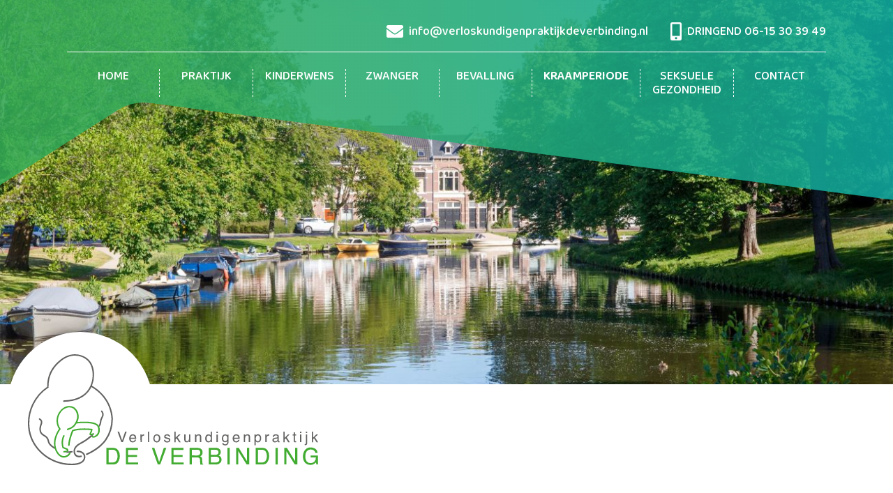

--- FILE ---
content_type: text/html; charset=utf-8
request_url: https://www.verloskundigenpraktijkdeverbinding.nl/kraamzorg
body_size: 68214
content:
<!DOCTYPE html><html lang="nl"><head><meta charSet="utf-8"/><meta http-equiv="x-ua-compatible" content="ie=edge"/><meta name="viewport" content="width=device-width, initial-scale=1"/><meta name="format-detection" content="telephone=no"/><meta name="HandheldFriendly" content="True"/><meta name="robots" content="index, follow, max-snippet:-1, max-image-preview:large, max-video-preview:-1"/><meta property="og:site_name" content="Verloskundigenpraktijk De Verbinding"/><meta property="og:title" content="Kraamzorg &gt; Verloskundigenpraktijk de Verbinding Haarlem"/><meta property="og:locale" content="nl_NL"/><meta property="og:type" content="website"/><meta property="og:url" content="https://www.verloskundigenpraktijkdeverbinding.nl/kraamzorg"/><link rel="alternate" hrefLang="x-default" href="https://www.verloskundigenpraktijkdeverbinding.nl/kraamzorg"/><link rel="canonical" href="https://www.verloskundigenpraktijkdeverbinding.nl/kraamzorg"/><meta name="twitter:card" content="summary"/><meta name="twitter:title" content="Kraamzorg &gt; Verloskundigenpraktijk de Verbinding Haarlem"/><meta property="og:image" content="https://res.cloudinary.com/hgpoacmsu/image/upload/v1592301862/page/y3atligd0im4nuhfoyvw.jpg"/><meta property="og:image:width" content="2069"/><meta property="og:image:height" content="1380"/><meta name="twitter:image" content="https://res.cloudinary.com/hgpoacmsu/image/upload/v1592301862/page/y3atligd0im4nuhfoyvw.jpg"/><meta name="description" content="Verloskundigenpraktijk de Verbinding Haarlem in Haarlem-Noord"/><meta property="og:description" content="Verloskundigenpraktijk de Verbinding Haarlem in Haarlem-Noord"/><meta property="twitter:description" content="Verloskundigenpraktijk de Verbinding Haarlem in Haarlem-Noord"/><meta name="keywords" content="Verloskundige Haarlem-Noord"/><link rel="shortcut icon" href="https://res.cloudinary.com/hgpoacmsu/image/upload/v1591191953/site/wvz8qywb7oknhv2i00jb.png"/><title>Kraamzorg &gt; Verloskundigenpraktijk de Verbinding Haarlem</title><link rel="sitemap" type="application/xml" href="/sitemap.xml"/><script type="application/ld+json">
                      {
                        "@context": "https://schema.org",
                        "@graph": [
                          {
                            "@type": "WebSite",
                            "@id": "https://www.verloskundigenpraktijkdeverbinding.nl/#WebSite",
                            "url": "https://www.verloskundigenpraktijkdeverbinding.nl/",
                            "name": "Verloskundigenpraktijk De Verbinding",
                            "description": "Verloskundigenpraktijk de Verbinding Haarlem in Haarlem-Noord",
                            "inLanguage": "nl"
                          },
                          {
                            "@type": "ImageObject",
                            "@id": "https://www.verloskundigenpraktijkdeverbinding.nl/kraamzorg#ImageObject",
                            "inLanguage": "nl",
                            "url": "https://res.cloudinary.com/hgpoacmsu/image/upload/v1589877008/site/jydmmyzyi43yjnnemtdu.svg"
                          },
                          {
                            "@type": "WebPage",
                            "@id": "https://www.verloskundigenpraktijkdeverbinding.nl/kraamzorg#webpage",
                            "url": "https://www.verloskundigenpraktijkdeverbinding.nl/kraamzorg",
                            "name": "Kraamzorg",
                            "isPartOf": {
                              "@id": "https://www.verloskundigenpraktijkdeverbinding.nl/#WebSite"
                            },
                            
                              "primaryImageOfPage": {
                                "@id": "https://www.verloskundigenpraktijkdeverbinding.nl/kraamzorg#primaryImageOfPage",
                                "url": "https://res.cloudinary.com/hgpoacmsu/image/upload/v1592301862/page/y3atligd0im4nuhfoyvw.jpg"
                              },
                            
                            "description": "Verloskundigenpraktijk de Verbinding Haarlem in Haarlem-Noord",
                            "inLanguage": "nl"
                          }
                        ]
                      }
                    </script><link rel="preconnect" href="https://www.google-analytics.com"/><link rel="dns-prefetch" href="https://www.google-analytics.com"/><link rel="preconnect" href="https://res.cloudinary.com"/><link rel="dns-prefetch" href="https://res.cloudinary.com"/><link rel="preconnect" href="https://fonts.googleapis.com"/><link rel="dns-prefetch" href="https://fonts.googleapis.com"/><link rel="preconnect" href="https://fonts.gstatic.com"/><link rel="dns-prefetch" href="https://fonts.gstatic.com"/><link rel="preconnect" href="https://www.zorgkaartnederland.nl"/><link rel="dns-prefetch" href="https://www.zorgkaartnederland.nl"/><link href="https://fonts.googleapis.com/css2?family=Baloo+2:wght@400;500;600;700&amp;display=swap" rel="stylesheet"/><link rel="preconnect" href="https://www.google.com"/><link rel="dns-prefetch" href="https://www.google.com"/><link rel="preconnect" href="https://www.gstatic.com"/><link rel="dns-prefetch" href="https://www.gstatic.com"/><script async="" defer="" src="https://www.google.com/recaptcha/api.js?render=6LefqasZAAAAALlBN77PQqJA2RZBzjoHFq9EODpE"></script><style data-styled="true" data-styled-version="5.3.0">.fvLBRK{margin:0 auto;padding-left:15px;padding-right:15px;}/*!sc*/
@media all and (min-width:576px){.fvLBRK{max-width:576px;}}/*!sc*/
@media all and (min-width:740px){.fvLBRK{max-width:740px;}}/*!sc*/
@media all and (min-width:1024px){.fvLBRK{max-width:1024px;}}/*!sc*/
@media all and (min-width:1200px){.fvLBRK{max-width:1200px;}}/*!sc*/
data-styled.g1[id="container-sc-h12nmp-0"]{content:"fvLBRK,"}/*!sc*/
html{line-height:1.15;-webkit-text-size-adjust:100%;}/*!sc*/
body{margin:0;}/*!sc*/
main{display:block;}/*!sc*/
h1{font-size:2em;margin:0.67em 0;}/*!sc*/
hr{box-sizing:content-box;height:0;overflow:visible;}/*!sc*/
pre{font-family:monospace,monospace;font-size:1em;}/*!sc*/
a{background-color:transparent;}/*!sc*/
abbr[title]{border-bottom:none;-webkit-text-decoration:underline;text-decoration:underline;-webkit-text-decoration:underline dotted;text-decoration:underline dotted;}/*!sc*/
b,strong{font-weight:bolder;}/*!sc*/
code,kbd,samp{font-family:monospace,monospace;font-size:1em;}/*!sc*/
small{font-size:80%;}/*!sc*/
sub,sup{font-size:75%;line-height:0;position:relative;vertical-align:baseline;}/*!sc*/
sub{bottom:-0.25em;}/*!sc*/
sup{top:-0.5em;}/*!sc*/
img{border-style:none;}/*!sc*/
button,input,optgroup,select,textarea{font-family:inherit;font-size:100%;line-height:1.15;margin:0;}/*!sc*/
button,input{overflow:visible;}/*!sc*/
button,select{text-transform:none;}/*!sc*/
button,[type="button"],[type="reset"],[type="submit"]{-webkit-appearance:button;}/*!sc*/
button::-moz-focus-inner,[type="button"]::-moz-focus-inner,[type="reset"]::-moz-focus-inner,[type="submit"]::-moz-focus-inner{border-style:none;padding:0;}/*!sc*/
button:-moz-focusring,[type="button"]:-moz-focusring,[type="reset"]:-moz-focusring,[type="submit"]:-moz-focusring{outline:1px dotted ButtonText;}/*!sc*/
fieldset{padding:0.35em 0.75em 0.625em;}/*!sc*/
legend{box-sizing:border-box;color:inherit;display:table;max-width:100%;padding:0;white-space:normal;}/*!sc*/
progress{vertical-align:baseline;}/*!sc*/
textarea{overflow:auto;}/*!sc*/
[type="checkbox"],[type="radio"]{box-sizing:border-box;padding:0;}/*!sc*/
[type="number"]::-webkit-inner-spin-button,[type="number"]::-webkit-outer-spin-button{height:auto;}/*!sc*/
[type="search"]{-webkit-appearance:textfield;outline-offset:-2px;}/*!sc*/
[type="search"]::-webkit-search-decoration{-webkit-appearance:none;}/*!sc*/
::-webkit-file-upload-button{-webkit-appearance:button;font:inherit;}/*!sc*/
details{display:block;}/*!sc*/
summary{display:list-item;}/*!sc*/
template{display:none;}/*!sc*/
[hidden]{display:none;}/*!sc*/
data-styled.g2[id="sc-global-ecVvVt1"]{content:"sc-global-ecVvVt1,"}/*!sc*/
.grecaptcha-badge{display:none;}/*!sc*/
data-styled.g3[id="sc-global-nqwMw1"]{content:"sc-global-nqwMw1,"}/*!sc*/
html{font-size:16px;}/*!sc*/
body{font-family:sans-serif;font-family:'Baloo 2',cursive;}/*!sc*/
data-styled.g4[id="sc-global-kbaOVP1"]{content:"sc-global-kbaOVP1,"}/*!sc*/
.jjLjoV img{max-width:100%;height:auto;}/*!sc*/
data-styled.g5[id="cloud-image__Picture-sc-1lus57g-0"]{content:"jjLjoV,"}/*!sc*/
.jIlkcO{display:inline-block;}/*!sc*/
data-styled.g6[id="logo-sc-1k3r71x-0"]{content:"jIlkcO,"}/*!sc*/
.ezDEdY span{display:none;}/*!sc*/
@media all and (min-width:1200px){.ezDEdY span{display:inline;}}/*!sc*/
.ezDEdY svg{color:#707070;width:2rem;vertical-align:bottom;}/*!sc*/
.ezDEdY svg.active-home,.ezDEdY svg:hover{color:#42AB31;}/*!sc*/
@media all and (min-width:1200px){.ezDEdY svg{display:none;}}/*!sc*/
data-styled.g7[id="navItem__HomeNavItem-sc-svf3zu-0"]{content:"ezDEdY,"}/*!sc*/
.bUDtAN{-webkit-flex:1;-ms-flex:1;flex:1;position:relative;padding:1rem 1rem .75rem 1rem;border-bottom:1px dashed #10ACA4;}/*!sc*/
.bUDtAN:not(:last-child){border-right:1px dashed white;}/*!sc*/
@media all and (min-width:1200px){.bUDtAN{border-bottom:none;padding:0 1rem;text-align:center;display:inline-block;}.bUDtAN:last-child{margin-right:0px;}}/*!sc*/
.bUDtAN a{color:#42AB31;-webkit-text-decoration:none;text-decoration:none;font-size:1.1rem;text-transform:uppercase;width:100%;-webkit-transition:all .2s;transition:all .2s;box-sizing:border-box;}/*!sc*/
@media all and (min-width:1200px){.bUDtAN a{font-weight:500;color:white;}}/*!sc*/
.bUDtAN.active > a,.bUDtAN:hover > a{font-weight:600;}/*!sc*/
.bUDtAN .children{list-style:none;margin:0;padding:.5rem 0 0 0;}/*!sc*/
@media all and (min-width:1200px){.bUDtAN .children{background-color:#ffffffB3;border-bottom:3px solid #10ACA4;display:none;position:absolute;top:100%;left:0;}.bUDtAN .children.open{display:block;}}/*!sc*/
.bUDtAN .children li{text-align:left;}/*!sc*/
.bUDtAN .children li a{display:block;padding:.5rem 1rem .5rem 1rem;color:#707070;}/*!sc*/
@media all and (min-width:1200px){.bUDtAN .children li a{padding:.5rem 2rem .5rem 1rem;white-space:nowrap;}}/*!sc*/
.bUDtAN .children li.active > a,.bUDtAN .children li:hover > a{font-weight:600;}/*!sc*/
data-styled.g8[id="navItem-sc-svf3zu-1"]{content:"bUDtAN,"}/*!sc*/
.dNwzce{cursor:pointer;color:white;}/*!sc*/
data-styled.g9[id="hamburger-sc-qsyr4n-0"]{content:"dNwzce,"}/*!sc*/
.hVPJTy{list-style:none;margin:0;padding:0;width:100%;}/*!sc*/
@media all and (min-width:1200px){.hVPJTy{display:-webkit-box;display:-webkit-flex;display:-ms-flexbox;display:flex;-webkit-box-pack:space-around;-webkit-justify-content:space-around;-ms-flex-pack:space-around;justify-content:space-around;-webkit-flex-wrap:wrap;-ms-flex-wrap:wrap;flex-wrap:wrap;}}/*!sc*/
data-styled.g15[id="nav__Ul-sc-1f8t28y-0"]{content:"hVPJTy,"}/*!sc*/
.Zerfk{width:100%;}/*!sc*/
data-styled.g16[id="nav__BlockNav-sc-1f8t28y-1"]{content:"Zerfk,"}/*!sc*/
.cvNNVT{display:-webkit-box;display:-webkit-flex;display:-ms-flexbox;display:flex;}/*!sc*/
.cvNNVT .nav__BlockNav-sc-1f8t28y-1{display:none;}/*!sc*/
@media all and (min-width:1200px){.cvNNVT .nav__BlockNav-sc-1f8t28y-1{display:block;padding-top:1.5rem;}}/*!sc*/
.cvNNVT .hamburger-sc-qsyr4n-0{margin-left:auto;}/*!sc*/
@media all and (min-width:1200px){.cvNNVT .hamburger-sc-qsyr4n-0{display:none;}}/*!sc*/
data-styled.g17[id="nav-sc-1f8t28y-2"]{content:"cvNNVT,"}/*!sc*/
.cSoMQd{position:absolute;top:-20%;left:-7%;width:50%;background-color:white;border-radius:50%;}/*!sc*/
.cSoMQd:after{content:"";display:block;padding-bottom:100%;}/*!sc*/
data-styled.g24[id="header__LogoBackground-sc-1fjzd9u-0"]{content:"cSoMQd,"}/*!sc*/
.kTYlng{position:relative;width:16rem;margin-top:-8%;margin-bottom:3rem;}/*!sc*/
@media all and (min-width:576px){.kTYlng{margin-top:-4%;width:26rem;}}/*!sc*/
.kTYlng .logo-sc-1k3r71x-0{width:100%;}/*!sc*/
.kTYlng .logo-sc-1k3r71x-0 img{position:relative;width:100%;z-index:2;}/*!sc*/
data-styled.g25[id="header__LogoWrapper-sc-1fjzd9u-1"]{content:"kTYlng,"}/*!sc*/
.CpJIr img{width:100%;height:auto;}/*!sc*/
data-styled.g26[id="header__StyledCloudImage-sc-1fjzd9u-2"]{content:"CpJIr,"}/*!sc*/
.iBAzp{-webkit-flex:1;-ms-flex:1;flex:1;display:-webkit-box;display:-webkit-flex;display:-ms-flexbox;display:flex;-webkit-align-items:center;-webkit-box-align:center;-ms-flex-align:center;align-items:center;-webkit-box-pack:justify;-webkit-justify-content:space-between;-ms-flex-pack:justify;justify-content:space-between;}/*!sc*/
@media all and (min-width:1200px){.iBAzp{display:block;margin:0 auto;max-width:100%;padding-left:6rem;padding-right:6rem;}}/*!sc*/
data-styled.g27[id="header__StyledContainer-sc-1fjzd9u-3"]{content:"iBAzp,"}/*!sc*/
.laowpx{font-size:1.1rem;font-weight:500;}/*!sc*/
@media all and (min-width:1200px){.laowpx{display:-webkit-box;display:-webkit-flex;display:-ms-flexbox;display:flex;-webkit-align-items:center;-webkit-box-align:center;-ms-flex-align:center;align-items:center;-webkit-box-pack:end;-webkit-justify-content:flex-end;-ms-flex-pack:end;justify-content:flex-end;border-bottom:1px solid white;padding:2rem 0 1rem 0;}}/*!sc*/
.laowpx a{display:-webkit-box;display:-webkit-flex;display:-ms-flexbox;display:flex;-webkit-align-items:center;-webkit-box-align:center;-ms-flex-align:center;align-items:center;color:white;-webkit-text-decoration:none;text-decoration:none;-webkit-transition:all .2s;transition:all .2s;}/*!sc*/
.laowpx a:hover{opacity:.8;}/*!sc*/
.laowpx a svg{width:1rem;margin-right:.5rem;}/*!sc*/
.laowpx .email{display:none;}/*!sc*/
@media all and (min-width:1200px){.laowpx .email{display:-webkit-box;display:-webkit-flex;display:-ms-flexbox;display:flex;margin-right:2rem;}.laowpx .email svg{width:1.5rem;}}/*!sc*/
data-styled.g28[id="header__Top-sc-1fjzd9u-4"]{content:"laowpx,"}/*!sc*/
.eiGgRr{position:absolute;top:0;bottom:calc(50% - 2rem);left:0;right:0;display:-webkit-box;display:-webkit-flex;display:-ms-flexbox;display:flex;-webkit-align-items:center;-webkit-box-align:center;-ms-flex-align:center;align-items:center;}/*!sc*/
@media all and (min-width:1200px){.eiGgRr{bottom:50%;display:block;}}/*!sc*/
data-styled.g29[id="header__OverFlow-sc-1fjzd9u-5"]{content:"eiGgRr,"}/*!sc*/
.fKbuFT{background-image:linear-gradient(to right,#33AB56,#10ACA4);width:100%;height:4rem;opacity:86%;}/*!sc*/
@media all and (min-width:1024px){.fKbuFT{height:0;}}/*!sc*/
data-styled.g30[id="header__GradientExtension-sc-1fjzd9u-6"]{content:"fKbuFT,"}/*!sc*/
.gCeA-dl{width:100%;height:auto;}/*!sc*/
data-styled.g31[id="header__Background-sc-1fjzd9u-7"]{content:"gCeA-dl,"}/*!sc*/
.gafFif{position:absolute;top:0;left:0;right:0;}/*!sc*/
data-styled.g32[id="header__Wrapper-sc-1fjzd9u-8"]{content:"gafFif,"}/*!sc*/
.fJshbK{background-color:#525252;padding:.5rem 0;}/*!sc*/
.fJshbK .container-sc-h12nmp-0{display:-webkit-box;display:-webkit-flex;display:-ms-flexbox;display:flex;-webkit-align-items:center;-webkit-box-align:center;-ms-flex-align:center;align-items:center;-webkit-box-pack:end;-webkit-justify-content:flex-end;-ms-flex-pack:end;justify-content:flex-end;}/*!sc*/
.fJshbK a{padding-left:1rem;display:-webkit-box;display:-webkit-flex;display:-ms-flexbox;display:flex;-webkit-transition:all .2s;transition:all .2s;color:white;}/*!sc*/
.fJshbK a:hover{color:#42AB31;}/*!sc*/
.fJshbK a svg{width:2rem;}/*!sc*/
data-styled.g34[id="footer__FooterEnd-sc-uqjizs-0"]{content:"fJshbK,"}/*!sc*/
.igWdCk ul{margin:0;padding:0;list-style:none;}/*!sc*/
.igWdCk a{color:#707070;-webkit-text-decoration:none;text-decoration:none;-webkit-transition:all .2s;transition:all .2s;}/*!sc*/
.igWdCk a:hover{color:#42AB31;}/*!sc*/
data-styled.g35[id="footer__FooterNavCol-sc-uqjizs-1"]{content:"igWdCk,"}/*!sc*/
.beMWtf{display:grid;grid-auto-rows:auto;grid-template-columns:repeat(5,1fr);grid-gap:15px;padding-top:2rem;}/*!sc*/
data-styled.g36[id="footer__Main-sc-uqjizs-2"]{content:"beMWtf,"}/*!sc*/
.bvRYwZ strong{display:block;font-weight:600;}/*!sc*/
.bvRYwZ address{font-style:normal;}/*!sc*/
data-styled.g37[id="footer__Location-sc-uqjizs-3"]{content:"bvRYwZ,"}/*!sc*/
.hziVzB{display:grid;grid-auto-rows:auto;grid-template-columns:1.5rem 1fr;grid-gap:.5rem;color:inherit;-webkit-text-decoration:none;text-decoration:none;-webkit-transition:all .2s;transition:all .2s;}/*!sc*/
@media all and (min-width:740px){.hziVzB{grid-template-columns:2rem 1fr;}}/*!sc*/
@media all and (min-width:1024px){.hziVzB{margin-top:1rem;grid-template-columns:3rem 1fr;grid-gap:1rem;}}/*!sc*/
@media all and (min-width:1200px){.hziVzB{margin-top:0;}}/*!sc*/
.hziVzB a{color:inherit;-webkit-text-decoration:none;text-decoration:none;-webkit-transition:all .2s;transition:all .2s;}/*!sc*/
.hziVzB a:hover{opacity:.8;}/*!sc*/
.hziVzB img,.hziVzB svg{width:100%;height:auto;}/*!sc*/
.clUFtH{display:grid;grid-auto-rows:auto;grid-template-columns:1.5rem 1fr;grid-gap:.5rem;color:inherit;-webkit-text-decoration:none;text-decoration:none;-webkit-transition:all .2s;transition:all .2s;}/*!sc*/
@media all and (min-width:740px){.clUFtH{grid-template-columns:2rem 1fr;}}/*!sc*/
@media all and (min-width:1024px){.clUFtH{margin-top:1rem;grid-template-columns:3rem 1fr;grid-gap:1rem;}}/*!sc*/
@media all and (min-width:1200px){.clUFtH{margin-top:0;}}/*!sc*/
.clUFtH:hover{opacity:.8;}/*!sc*/
.clUFtH a{color:inherit;-webkit-text-decoration:none;text-decoration:none;-webkit-transition:all .2s;transition:all .2s;}/*!sc*/
.clUFtH a:hover{opacity:.8;}/*!sc*/
.clUFtH img,.clUFtH svg{width:100%;height:auto;}/*!sc*/
data-styled.g38[id="footer__IconContentWrapper-sc-uqjizs-4"]{content:"hziVzB,clUFtH,"}/*!sc*/
.ldChjA{-webkit-align-items:flex-end;-webkit-box-align:flex-end;-ms-flex-align:flex-end;align-items:flex-end;}/*!sc*/
data-styled.g39[id="footer___StyledIconContentWrapper3-sc-uqjizs-5"]{content:"ldChjA,"}/*!sc*/
.cGJIHi{-webkit-align-items:flex-end;-webkit-box-align:flex-end;-ms-flex-align:flex-end;align-items:flex-end;}/*!sc*/
data-styled.g40[id="footer___StyledIconContentWrapper2-sc-uqjizs-6"]{content:"cGJIHi,"}/*!sc*/
.isPQJZ{-webkit-align-items:flex-end;-webkit-box-align:flex-end;-ms-flex-align:flex-end;align-items:flex-end;}/*!sc*/
data-styled.g41[id="footer___StyledIconContentWrapper-sc-uqjizs-7"]{content:"isPQJZ,"}/*!sc*/
.eSnAgk{display:grid;grid-auto-rows:auto;grid-template-columns:1fr;grid-gap:15px;-webkit-align-items:end;-webkit-box-align:end;-ms-flex-align:end;align-items:end;color:white;line-height:150%;-webkit-box-pack:space-around;-webkit-justify-content:space-around;-ms-flex-pack:space-around;justify-content:space-around;}/*!sc*/
@media all and (min-width:1024px){.eSnAgk{grid-template-columns:1.5fr 1fr 1fr;}}/*!sc*/
@media all and (min-width:1200px){.eSnAgk{grid-template-columns:1.5fr 1fr 2fr;}}/*!sc*/
.eSnAgk > div:nth-child(1){display:none;}/*!sc*/
@media all and (min-width:1024px){.eSnAgk > div:nth-child(1){display:block;}}/*!sc*/
.eSnAgk > div:nth-child(2){justify-self:center;margin-bottom:1rem;}/*!sc*/
@media all and (min-width:1024px){.eSnAgk > div:nth-child(2){margin-bottom:0;justify-self:auto;}}/*!sc*/
data-styled.g42[id="footer__CtaGrid-sc-uqjizs-8"]{content:"eSnAgk,"}/*!sc*/
.kKdtLJ{position:relative;}/*!sc*/
data-styled.g43[id="footer__CtaBackgroundWrapper-sc-uqjizs-9"]{content:"kKdtLJ,"}/*!sc*/
.bZjSiy{z-index:2;position:absolute;top:60%;-webkit-transform:translateY(-50%);-ms-transform:translateY(-50%);transform:translateY(-50%);left:0;right:0;}/*!sc*/
data-styled.g44[id="footer__OverFlow-sc-uqjizs-10"]{content:"bZjSiy,"}/*!sc*/
.eBRtWD{margin-top:-1px;background-image:linear-gradient(to right,#10ACA4,#33AB56 80%);width:100%;height:10rem;}/*!sc*/
@media all and (min-width:576px){.eBRtWD{height:5rem;}}/*!sc*/
@media all and (min-width:1024px){.eBRtWD{height:4rem;}}/*!sc*/
@media all and (min-width:1200px){.eBRtWD{height:0;}}/*!sc*/
data-styled.g45[id="footer__GradientExtension-sc-uqjizs-11"]{content:"eBRtWD,"}/*!sc*/
.eGZxsW{display:block;width:100%;height:auto;}/*!sc*/
data-styled.g46[id="footer__Background-sc-uqjizs-12"]{content:"eGZxsW,"}/*!sc*/
.ivPJqj{line-height:150%;}/*!sc*/
@media all and (min-width:1024px){.ivPJqj{background-color:#f1f1f1;}}/*!sc*/
data-styled.g47[id="footer-sc-uqjizs-13"]{content:"ivPJqj,"}/*!sc*/
.koHrzX{display:none;}/*!sc*/
@media all and (min-width:1024px){.koHrzX{display:block;}}/*!sc*/
data-styled.g48[id="footer___StyledContainer-sc-uqjizs-14"]{content:"koHrzX,"}/*!sc*/
.dWDZJs{font-weight:600;}/*!sc*/
data-styled.g49[id="footer___StyledStrong-sc-uqjizs-15"]{content:"dWDZJs,"}/*!sc*/
.kGaqbo{font-weight:500;}/*!sc*/
data-styled.g50[id="footer___StyledSpan-sc-uqjizs-16"]{content:"kGaqbo,"}/*!sc*/
.bJyLks{font-weight:500;display:none;}/*!sc*/
@media all and (min-width:1024px){.bJyLks{display:block;}}/*!sc*/
data-styled.g51[id="footer___StyledDiv-sc-uqjizs-17"]{content:"bJyLks,"}/*!sc*/
.hvqLBQ{display:-webkit-box;display:-webkit-flex;display:-ms-flexbox;display:flex;-webkit-box-pack:justify;-webkit-justify-content:space-between;-ms-flex-pack:justify;justify-content:space-between;}/*!sc*/
@media all and (min-width:1024px){.hvqLBQ{-webkit-flex-direction:column;-ms-flex-direction:column;flex-direction:column;}}/*!sc*/
@media all and (min-width:1200px){.hvqLBQ{display:grid;grid-auto-rows:auto;grid-template-columns:1fr 1fr;grid-gap:15px;}}/*!sc*/
data-styled.g52[id="footer___StyledDiv2-sc-uqjizs-18"]{content:"hvqLBQ,"}/*!sc*/
.kqITht{vertical-align:bottom;}/*!sc*/
data-styled.g53[id="footer___StyledEnvelope-sc-uqjizs-19"]{content:"kqITht,"}/*!sc*/
.dgXJxU{-webkit-align-items:flex-end;-webkit-box-align:flex-end;-ms-flex-align:flex-end;align-items:flex-end;}/*!sc*/
data-styled.g54[id="footer___StyledA-sc-uqjizs-20"]{content:"dgXJxU,"}/*!sc*/
.bqzgnv{-webkit-align-items:flex-end;-webkit-box-align:flex-end;-ms-flex-align:flex-end;align-items:flex-end;}/*!sc*/
data-styled.g55[id="footer___StyledA2-sc-uqjizs-21"]{content:"bqzgnv,"}/*!sc*/
body{-webkit-font-smoothing:antialiased;-moz-osx-font-smoothing:grayscale;color:#707070;}/*!sc*/
data-styled.g56[id="sc-global-cPKpMn1"]{content:"sc-global-cPKpMn1,"}/*!sc*/
.fDwfBf img{max-width:100%;}/*!sc*/
.fDwfBf .iframe-wrapper{position:relative;padding-bottom:56.25%;height:0;}/*!sc*/
.fDwfBf .iframe-wrapper iframe{position:absolute;top:0;left:0;width:100%;height:100%;border:0;}/*!sc*/
data-styled.g57[id="content-sc-125a64s-0"]{content:"fDwfBf,"}/*!sc*/
.yrSNp h1{position:relative;margin:0 0 2rem 0;padding-bottom:.5rem;font-size:2rem;color:#42AB31;font-weight:500;text-transform:uppercase;word-break:break-word;}/*!sc*/
@media all and (min-width:1024px){.yrSNp h1{font-size:2.727rem;}}/*!sc*/
.yrSNp h1:after{content:'';position:absolute;bottom:0;left:0;right:0;border-bottom:2px dashed #42AB31;}/*!sc*/
.yrSNp h1 em{display:block;font-style:normal;color:#707070;}/*!sc*/
.yrSNp h2{font-size:1.25rem;margin:0;color:#10ACA4;}/*!sc*/
.yrSNp h3{font-size:1.1rem;margin:0 0 .5rem 0;}/*!sc*/
.yrSNp p{margin:0 0 1rem 0;line-height:150%;}/*!sc*/
.yrSNp ul,.yrSNp ol{margin:0 0 1rem 0;padding-left:1.25rem;line-height:150%;}/*!sc*/
.yrSNp img{max-width:100%;height:auto;}/*!sc*/
.yrSNp a{color:#42AB31;-webkit-transition:all .2s;transition:all .2s;}/*!sc*/
.yrSNp a:hover{color:#10ACA4;}/*!sc*/
.yrSNp strong{font-weight:600;}/*!sc*/
.yrSNp > *:last-child{margin-bottom:0;}/*!sc*/
data-styled.g58[id="content-sc-zemczb-0"]{content:"yrSNp,"}/*!sc*/
.iPMlFB{list-style:none;margin:0;padding:.5rem 0 0 0;}/*!sc*/
.iPMlFB li{padding-bottom:1rem;}/*!sc*/
.iPMlFB li a{font-size:1.1rem;-webkit-text-decoration:none;text-decoration:none;color:#707070;-webkit-transition:all .2s;transition:all .2s;font-weight:500;text-transform:uppercase;}/*!sc*/
.iPMlFB li a:hover,.iPMlFB li a.active{color:#42AB31;}/*!sc*/
data-styled.g85[id="page__PageNav-sc-gq9f6m-0"]{content:"iPMlFB,"}/*!sc*/
@media all and (min-width:1024px){.cRPwoq{display:grid;grid-auto-rows:auto;grid-template-columns:1fr 3fr;grid-gap:15px;}}/*!sc*/
data-styled.g86[id="page__Grid-sc-gq9f6m-1"]{content:"cRPwoq,"}/*!sc*/
.icEEdh{padding:2rem 0;}/*!sc*/
@media all and (min-width:1024px){.icEEdh{padding:2rem 0 4rem 0;}}/*!sc*/
data-styled.g87[id="page-sc-gq9f6m-2"]{content:"icEEdh,"}/*!sc*/
.jACanX{display:none;}/*!sc*/
@media all and (min-width:1024px){.jACanX{display:block;}}/*!sc*/
data-styled.g88[id="page___StyledDiv-sc-gq9f6m-3"]{content:"jACanX,"}/*!sc*/
@media all and (min-width:1024px){.dyNFKm{padding-right:8rem;}}/*!sc*/
data-styled.g89[id="page___StyledContent-sc-gq9f6m-4"]{content:"dyNFKm,"}/*!sc*/
</style></head><body><header class="header-sc-1fjzd9u-9 fUpmtl"><div class="header__Wrapper-sc-1fjzd9u-8 gafFif"><div class="header__GradientExtension-sc-1fjzd9u-6 fKbuFT"></div><img src="/img/header-bg.svg" alt="background" class="header__Background-sc-1fjzd9u-7 gCeA-dl"/><div class="header__OverFlow-sc-1fjzd9u-5 eiGgRr"><div class="container-sc-h12nmp-0 header__StyledContainer-sc-1fjzd9u-3 fvLBRK iBAzp"><div class="header__Top-sc-1fjzd9u-4 laowpx"><a class="email" href="mailto:info@verloskundigenpraktijkdeverbinding.nl"><svg class="icons__Envelope-sc-1dxddxq-1 Bketr" aria-hidden="true" focusable="false" role="img" xmlns="http://www.w3.org/2000/svg" viewBox="0 0 512 512"><path fill="currentColor" d="M502.3 190.8c3.9-3.1 9.7-.2 9.7 4.7V400c0 26.5-21.5 48-48 48H48c-26.5 0-48-21.5-48-48V195.6c0-5 5.7-7.8 9.7-4.7 22.4 17.4 52.1 39.5 154.1 113.6 21.1 15.4 56.7 47.8 92.2 47.6 35.7.3 72-32.8 92.3-47.6 102-74.1 131.6-96.3 154-113.7zM256 320c23.2.4 56.6-29.2 73.4-41.4 132.7-96.3 142.8-104.7 173.4-128.7 5.8-4.5 9.2-11.5 9.2-18.9v-19c0-26.5-21.5-48-48-48H48C21.5 64 0 85.5 0 112v19c0 7.4 3.4 14.3 9.2 18.9 30.6 23.9 40.7 32.4 173.4 128.7 16.8 12.2 50.2 41.8 73.4 41.4z"></path></svg><span>info@verloskundigenpraktijkdeverbinding.nl</span></a><a href="tel:06-15 30 39 49"><svg aria-hidden="true" focusable="false" role="img" xmlns="http://www.w3.org/2000/svg" viewBox="0 0 320 512"><path fill="currentColor" d="M272 0H48C21.5 0 0 21.5 0 48v416c0 26.5 21.5 48 48 48h224c26.5 0 48-21.5 48-48V48c0-26.5-21.5-48-48-48zM160 480c-17.7 0-32-14.3-32-32s14.3-32 32-32 32 14.3 32 32-14.3 32-32 32zm112-108c0 6.6-5.4 12-12 12H60c-6.6 0-12-5.4-12-12V60c0-6.6 5.4-12 12-12h200c6.6 0 12 5.4 12 12v312z"></path></svg><span>DRINGEND <!-- -->06-15 30 39 49</span></a></div><div class="nav-sc-1f8t28y-2 cvNNVT"><span class="hamburger-sc-qsyr4n-0 dNwzce"><svg xmlns="http://www.w3.org/2000/svg" viewBox="0 0 30 30" width="30" height="30" focusable="false"><title>Menu</title><path stroke="currentColor" stroke-width="2" stroke-linecap="round" stroke-miterlimit="10" d="M4 7h22M4 15h22M4 23h22"></path></svg></span><nav class="nav__BlockNav-sc-1f8t28y-1 Zerfk"><ul class="nav__Ul-sc-1f8t28y-0 hVPJTy"><li class=" navItem-sc-svf3zu-1 bUDtAN 5ec259a943d4e66cfbbb2b47"><a class="" href="/"><span class="navItem__HomeNavItem-sc-svf3zu-0 ezDEdY"><svg class="" aria-hidden="true" focusable="false" role="img" xmlns="http://www.w3.org/2000/svg" viewBox="0 0 576 512"><path fill="currentColor" d="M280.37 148.26L96 300.11V464a16 16 0 0 0 16 16l112.06-.29a16 16 0 0 0 15.92-16V368a16 16 0 0 1 16-16h64a16 16 0 0 1 16 16v95.64a16 16 0 0 0 16 16.05L464 480a16 16 0 0 0 16-16V300L295.67 148.26a12.19 12.19 0 0 0-15.3 0zM571.6 251.47L488 182.56V44.05a12 12 0 0 0-12-12h-56a12 12 0 0 0-12 12v72.61L318.47 43a48 48 0 0 0-61 0L4.34 251.47a12 12 0 0 0-1.6 16.9l25.5 31A12 12 0 0 0 45.15 301l235.22-193.74a12.19 12.19 0 0 1 15.3 0L530.9 301a12 12 0 0 0 16.9-1.6l25.5-31a12 12 0 0 0-1.7-16.93z"></path></svg><span>Home</span></span></a></li><li class=" navItem-sc-svf3zu-1 bUDtAN 5ec28b790e3bab4ed6397337"><a class="" href="/praktijk"> Praktijk</a><ul class="children false"><li class=" undefined"><a class="" href="/team">Team</a></li><li class=" undefined"><a class="" href="/missie-en-visie">Missie en visie</a></li><li class=" undefined"><a class="" href="/toekomstgerichte-verloskunde">Toekomstgerichte verloskunde</a></li><li class=" undefined"><a class="" href="/spreekuurtijden">Spreekuurtijden</a></li><li class=" undefined"><a class="" href="/spreekuurlocaties-en-bereikbaarheid">Spreekuurlocaties en bereikbaarheid</a></li><li class=" undefined"><a class="" href="/stagiaires">Stagiaires</a></li><li class=" undefined"><a class="" href="/kwaliteit">Kwaliteit</a></li><li class=" undefined"><a class="" href="/samenwerkingspartners">Samenwerkingspartners</a></li><li class=" undefined"><a class="" href="/echos">Echo&#x27;s</a></li><li class=" undefined"><a class="" href="/tarieven">Tarieven</a></li><li class=" undefined"><a class="" href="/ons-werkgebied">Ons werkgebied</a></li><li class=" undefined"><a class="" href="/klachten">Klachten</a></li></ul></li><li class=" navItem-sc-svf3zu-1 bUDtAN 5ec28d950e3bab4ed639733c"><a class="" href="/kinderwens">Kinderwens</a><ul class="children false"><li class=" undefined"><a class="" href="/kinderwens-en-kinderwensconsult">Kinderwens en kinderwensconsult</a></li><li class=" undefined"><a class="" href="/gezonde-start-wat-praktische-tips">Gezonde start, wat praktische tips</a></li></ul></li><li class=" navItem-sc-svf3zu-1 bUDtAN 5ec28dad0e3bab4ed639733d"><a class="" href="/zwanger">Zwanger</a><ul class="children false"><li class=" undefined"><a class="" href="/controles-wat-kan-ik-verwachten">Controles, wat kan ik verwachten</a></li><li class=" undefined"><a class="" href="/echos-en-prenataal-onderzoek">Echo’s en (prenataal) onderzoek</a></li><li class=" undefined"><a class="" href="/zwangerschapsklachten">Zwangerschapsklachten</a></li><li class=" undefined"><a class="" href="/bellen-bij-klachten">Bellen bij klachten</a></li><li class=" undefined"><a class="" href="/seks-en-zwangerschap">Seks en zwangerschap</a></li><li class=" undefined"><a class="" href="/regelen-kraamzorg">Regelen kraamzorg</a></li><li class=" undefined"><a class="" href="/kinkhoestvaccinatie">Kinkhoestvaccinatie</a></li><li class=" undefined"><a class="" href="/keuze-borst-of-flesvoeding">Keuze Borst- of flesvoeding</a></li><li class=" undefined"><a class="" href="/zwangerschapscursussen-en-voorlichting">Zwangerschapscursussen en voorlichting</a></li><li class=" undefined"><a class="" href="/geboorteplan">Geboorteplan</a></li><li class=" undefined"><a class="" href="/anticonceptie">Anticonceptie</a></li><li class=" undefined"><a class="" href="/miskraam">Miskraam</a></li></ul></li><li class=" navItem-sc-svf3zu-1 bUDtAN 5ec28dbf0e3bab4ed639733e"><a class="" href="/bevalling">Bevalling</a><ul class="children false"><li class=" undefined"><a class="" href="/thuis-of-ziekenhuis">Thuis of ziekenhuis</a></li><li class=" undefined"><a class="" href="/mogelijkheden-pijnstilling">Mogelijkheden pijnstilling</a></li><li class=" undefined"><a class="" href="/wanneer-bellen">Wanneer bellen</a></li><li class=" undefined"><a class="" href="/telefoonnummers">Telefoonnummers</a></li><li class=" undefined"><a class="" href="/360-gr-voorlichtingsfilm">360 gr voorlichtingsfilm</a></li><li class=" undefined"><a class="" href="/angst-voor-de-bevalling">Angst voor de bevalling</a></li></ul></li><li class="active navItem-sc-svf3zu-1 bUDtAN 5ec28e020e3bab4ed639733f"><a class="" href="/kraamperiode">Kraamperiode</a><ul class="children false"><li class=" undefined"><a class="" href="/bezoek-door-de-verloskundige">Bezoek door de verloskundige</a></li><li class="active undefined"><a class="" href="/kraamzorg">Kraamzorg</a></li><li class=" undefined"><a class="" href="/zorg-bij-vragen-borstvoeding-lactatiekundige">Zorg bij vragen borstvoeding (lactatiekundige)</a></li><li class=" undefined"><a class="" href="/hielprik-en-gehoortest">Hielprik en gehoortest</a></li><li class=" undefined"><a class="" href="/overdracht-naar-consultatiebureau">Overdracht naar consultatiebureau</a></li><li class=" undefined"><a class="" href="/nacontrole">Nacontrole</a></li><li class=" undefined"><a class="" href="/anticonceptie-in-de-kraamperiode">Anticonceptie in de kraamperiode</a></li></ul></li><li class=" navItem-sc-svf3zu-1 bUDtAN 5ec28cdf0e3bab4ed6397338"><a class="" href="/seksuele-gezondheid">Seksuele gezondheid</a></li><li class=" navItem-sc-svf3zu-1 bUDtAN 5ec28d330e3bab4ed6397339"><a class="" href="/contact">Contact</a></li></ul></nav></div></div></div></div><picture class="cloud-image__Picture-sc-1lus57g-0 jjLjoV header__StyledCloudImage-sc-1fjzd9u-2 CpJIr"><source media="(min-width: 1200px)" srcSet="https://res.cloudinary.com/hgpoacmsu/image/upload/q_80,h_560,w_1300,c_fill/page/y3atligd0im4nuhfoyvw.jpg,
            https://res.cloudinary.com/hgpoacmsu/image/upload/q_80,h_560,w_1300,c_fill,dpr_2.0,c_fill/page/y3atligd0im4nuhfoyvw.jpg 2x,
            https://res.cloudinary.com/hgpoacmsu/image/upload/q_80,h_560,w_1300,c_fill,dpr_3.0,c_fill/page/y3atligd0im4nuhfoyvw.jpg 3x
            "/><source media="(min-width: 1024px)" srcSet="https://res.cloudinary.com/hgpoacmsu/image/upload/q_80,h_560,w_1200,c_fill/page/y3atligd0im4nuhfoyvw.jpg,
            https://res.cloudinary.com/hgpoacmsu/image/upload/q_80,h_560,w_1200,c_fill,dpr_2.0,c_fill/page/y3atligd0im4nuhfoyvw.jpg 2x,
            https://res.cloudinary.com/hgpoacmsu/image/upload/q_80,h_560,w_1200,c_fill,dpr_3.0,c_fill/page/y3atligd0im4nuhfoyvw.jpg 3x
            "/><source media="(min-width: 740px)" srcSet="https://res.cloudinary.com/hgpoacmsu/image/upload/q_80,h_560,w_1024,c_fill/page/y3atligd0im4nuhfoyvw.jpg,
            https://res.cloudinary.com/hgpoacmsu/image/upload/q_80,h_560,w_1024,c_fill,dpr_2.0,c_fill/page/y3atligd0im4nuhfoyvw.jpg 2x,
            https://res.cloudinary.com/hgpoacmsu/image/upload/q_80,h_560,w_1024,c_fill,dpr_3.0,c_fill/page/y3atligd0im4nuhfoyvw.jpg 3x
            "/><source media="(min-width: 576px)" srcSet="https://res.cloudinary.com/hgpoacmsu/image/upload/q_80,h_560,w_740,c_fill/page/y3atligd0im4nuhfoyvw.jpg,
            https://res.cloudinary.com/hgpoacmsu/image/upload/q_80,h_560,w_740,c_fill,dpr_2.0,c_fill/page/y3atligd0im4nuhfoyvw.jpg 2x,
            https://res.cloudinary.com/hgpoacmsu/image/upload/q_80,h_560,w_740,c_fill,dpr_3.0,c_fill/page/y3atligd0im4nuhfoyvw.jpg 3x
            "/><source media="(min-width: 0)" srcSet="https://res.cloudinary.com/hgpoacmsu/image/upload/q_80,h_460,w_576,c_fill/page/y3atligd0im4nuhfoyvw.jpg,
            https://res.cloudinary.com/hgpoacmsu/image/upload/q_80,h_460,w_576,c_fill,dpr_2.0,c_fill/page/y3atligd0im4nuhfoyvw.jpg 2x,
            https://res.cloudinary.com/hgpoacmsu/image/upload/q_80,h_460,w_576,c_fill,dpr_3.0,c_fill/page/y3atligd0im4nuhfoyvw.jpg 3x
            "/><source media="(min-width: 0)" srcSet="https://res.cloudinary.com/hgpoacmsu/image/upload/q_80,w_1200,c_fill/page/y3atligd0im4nuhfoyvw.jpg,
            https://res.cloudinary.com/hgpoacmsu/image/upload/q_80,w_1200,c_fill,dpr_2.0,c_fill/page/y3atligd0im4nuhfoyvw.jpg 2x,
            https://res.cloudinary.com/hgpoacmsu/image/upload/q_80,w_1200,c_fill,dpr_3.0,c_fill/page/y3atligd0im4nuhfoyvw.jpg 3x
            "/><img alt="image" src="https://res.cloudinary.com/hgpoacmsu/image/upload/q_80,w_1200,c_fill/page/y3atligd0im4nuhfoyvw.jpg"/></picture><div class="container-sc-h12nmp-0 fvLBRK"><div class="header__LogoWrapper-sc-1fjzd9u-1 kTYlng"><div class="header__LogoBackground-sc-1fjzd9u-0 cSoMQd"></div><a href="/"><picture class="cloud-image__Picture-sc-1lus57g-0 jjLjoV logo-sc-1k3r71x-0 jIlkcO"><source media="(min-width: 0)" srcSet="https://res.cloudinary.com/hgpoacmsu/image/upload/q_100,w_200/site/jydmmyzyi43yjnnemtdu.svg,
            https://res.cloudinary.com/hgpoacmsu/image/upload/q_100,w_200,dpr_2.0,c_fill/site/jydmmyzyi43yjnnemtdu.svg 2x,
            https://res.cloudinary.com/hgpoacmsu/image/upload/q_100,w_200,dpr_3.0,c_fill/site/jydmmyzyi43yjnnemtdu.svg 3x
            "/><img alt="logo" src="https://res.cloudinary.com/hgpoacmsu/image/upload/q_100,w_200/site/jydmmyzyi43yjnnemtdu.svg"/></picture></a></div></div></header><main><div class="page-sc-gq9f6m-2 icEEdh"><div class="container-sc-h12nmp-0 fvLBRK"><div class="page__Grid-sc-gq9f6m-1 cRPwoq"><div class="page___StyledDiv-sc-gq9f6m-3 jACanX"><ul class="page__PageNav-sc-gq9f6m-0 iPMlFB"><li><a class="" href="/bezoek-door-de-verloskundige">Bezoek door de verloskundige</a></li><li><a class="active" href="/kraamzorg">Kraamzorg</a></li><li><a class="" href="/zorg-bij-vragen-borstvoeding-lactatiekundige">Zorg bij vragen borstvoeding (lactatiekundige)</a></li><li><a class="" href="/hielprik-en-gehoortest">Hielprik en gehoortest</a></li><li><a class="" href="/overdracht-naar-consultatiebureau">Overdracht naar consultatiebureau</a></li><li><a class="" href="/nacontrole">Nacontrole</a></li><li><a class="" href="/anticonceptie-in-de-kraamperiode">Anticonceptie in de kraamperiode</a></li></ul></div><div><div class="content-sc-125a64s-0 content-sc-zemczb-0 page___StyledContent-sc-gq9f6m-4 fDwfBf yrSNp dyNFKm"><h1>Kraamzorg en geboorte aangifte</h1>
<p>De kraamverzorgende is gedurende 8 dagen bij jullie in huis en geeft naast praktische ondersteuning bij bijvoorbeeld voeden en verzorgen van de baby, ook veel handige tips die ervoor zorgen dat jullie na een week zelf verder kunnen. Tevens controleert zij kleur en gewicht van de baby, en meet of je baarmoeder weer voldoende snel terugkeert naar haar oorspronkelijke grootte. Daarnaast beoordeelt zij ook eventueel aanwezige hechtingen. Bij alle situaties die niet normaal verlopen zal zij contact met ons opnemen.</p>
<h2>Geboorteaangifte</h2>
<p>Binnen 3 werkdagen na de geboorte moet de baby worden aangegeven bij de burgerlijke stand van de gemeente waarin hij is geboren. We adviseren om een afspraak te maken om lange wachttijden te voorkomen. Neem een legitimatiebewijs mee en (indien van toepassing) het trouwboekje, een kopie van de erkenningsakte of akte van naamkeuze</p>
<p>Geef de geboorte ook door aan de zorgverzekeraar. Dit moet binnen 3 maanden. Bij een te late aanmelding kun je een boete krijgen.</p></div></div></div></div></div></main><footer class="footer-sc-uqjizs-13 ivPJqj"><div class="container-sc-h12nmp-0 footer___StyledContainer-sc-uqjizs-14 fvLBRK koHrzX"><div class="footer__Main-sc-uqjizs-2 beMWtf"><div class="footer__FooterNavCol-sc-uqjizs-1 igWdCk"><strong class="footer___StyledStrong-sc-uqjizs-15 dWDZJs"><a href="/praktijk"> Praktijk</a></strong><ul><li><a href="/team">Team</a></li><li><a href="/spreekuurtijden">Spreekuurtijden</a></li><li><a href="/spreekuurlocaties-en-bereikbaarheid">Spreekuurlocaties en bereikbaarheid</a></li><li><a href="/stagiaires">Stagiaires</a></li><li><a href="/kwaliteit">Kwaliteit</a></li><li><a href="/samenwerkingspartners">Samenwerkingspartners</a></li><li><a href="/echos">Echo&#x27;s</a></li><li><a href="/tarieven">Tarieven</a></li><li><a href="/ons-werkgebied">Ons werkgebied</a></li><li><a href="/klachten">Klachten</a></li></ul></div><div class="footer__FooterNavCol-sc-uqjizs-1 igWdCk"><strong class="footer___StyledStrong-sc-uqjizs-15 dWDZJs"><a href="/zwanger">Zwanger</a></strong><ul><li><a href="/echos-en-prenataal-onderzoek">Echo’s en (prenataal) onderzoek</a></li><li><a href="/zwangerschapsklachten">Zwangerschapsklachten</a></li><li><a href="/bellen-bij-klachten">Bellen bij klachten</a></li><li><a href="/seks-en-zwangerschap">Seks en zwangerschap</a></li><li><a href="/regelen-kraamzorg">Regelen kraamzorg</a></li><li><a href="/kinkhoestvaccinatie">Kinkhoestvaccinatie</a></li><li><a href="/keuze-borst-of-flesvoeding">Keuze Borst- of flesvoeding</a></li><li><a href="/zwangerschapscursussen-en-voorlichting">Zwangerschapscursussen en voorlichting</a></li><li><a href="/geboorteplan">Geboorteplan</a></li><li><a href="/anticonceptie">Anticonceptie</a></li><li><a href="/miskraam">Miskraam</a></li></ul></div><div class="footer__FooterNavCol-sc-uqjizs-1 igWdCk"><strong class="footer___StyledStrong-sc-uqjizs-15 dWDZJs"><a href="/bevalling">Bevalling</a></strong><ul><li><a href="/thuis-of-ziekenhuis">Thuis of ziekenhuis</a></li><li><a href="/mogelijkheden-pijnstilling">Mogelijkheden pijnstilling</a></li><li><a href="/wanneer-bellen">Wanneer bellen</a></li><li><a href="/telefoonnummers">Telefoonnummers</a></li></ul></div><div class="footer__FooterNavCol-sc-uqjizs-1 igWdCk"><strong class="footer___StyledStrong-sc-uqjizs-15 dWDZJs"><a href="/kraamperiode">Kraamperiode</a></strong><ul><li><a href="/bezoek-door-de-verloskundige">Bezoek door de verloskundige</a></li><li><a href="/kraamzorg">Kraamzorg</a></li><li><a href="/zorg-bij-vragen-borstvoeding-lactatiekundige">Zorg bij vragen borstvoeding (lactatiekundige)</a></li><li><a href="/hielprik-en-gehoortest">Hielprik en gehoortest</a></li><li><a href="/overdracht-naar-consultatiebureau">Overdracht naar consultatiebureau</a></li><li><a href="/nacontrole">Nacontrole</a></li><li><a href="/anticonceptie-in-de-kraamperiode">Anticonceptie in de kraamperiode</a></li></ul></div><div class="footer__FooterNavCol-sc-uqjizs-1 igWdCk"><strong class="footer___StyledStrong-sc-uqjizs-15 dWDZJs"><a href="/kinderwens">Kinderwens</a></strong><ul><li><a href="/kinderwens-en-kinderwensconsult">Kinderwens en kinderwensconsult</a></li><li><a href="/gezonde-start-wat-praktische-tips">Gezonde start, wat praktische tips</a></li></ul></div></div></div><div class="footer__CtaBackgroundWrapper-sc-uqjizs-9 kKdtLJ"><div class="footer__OverFlow-sc-uqjizs-10 bZjSiy"><div class="container-sc-h12nmp-0 fvLBRK"><div class="footer__CtaGrid-sc-uqjizs-8 eSnAgk"><div><div class="footer__IconContentWrapper-sc-uqjizs-4 hziVzB"><div><svg viewBox="0 0 53.647 71.35" class="icons__Marker-sc-1dxddxq-0 jMVlkO"><defs></defs><path fill="currentColor" d="M26.9 0A26.851 26.851 0 000 26.9c0 7.75 3.8 14.741 7.6 21.124a118.842 118.842 0 0016.565 22.188 3.5 3.5 0 005.167 0A110.218 110.218 0 0044.225 51.52c4.559-7.295 9.422-15.8 9.422-24.619A26.626 26.626 0 0026.9 0zm0 42.248a16.261 16.261 0 1116.261-16.261A16 16 0 0126.9 42.248z"></path></svg></div><div><span class="footer___StyledSpan-sc-uqjizs-16 kGaqbo">LOCATIES</span><div class="footer__Location-sc-uqjizs-3 bvRYwZ"><strong>Haarlem Samen gezond</strong><address>Rijksstraatweg<!-- --> <!-- -->56<!-- --> <!-- -->2022 DB<!-- --> <!-- -->Haarlem</address></div><div class="footer__Location-sc-uqjizs-3 bvRYwZ"><strong>De Gijz</strong><address>Jan Gijzenkade<!-- --> <!-- -->305-B<!-- --> <!-- -->2025 MC<!-- --> <!-- -->Haarlem</address></div><div class="footer__Location-sc-uqjizs-3 bvRYwZ"><strong>Haarlemse Huisdokters</strong><address>Zenegroenkade<!-- --> <!-- -->2<!-- --> <!-- -->2015 KV<!-- --> <!-- -->Haarlem</address></div><div class="footer__Location-sc-uqjizs-3 bvRYwZ"><strong>Consultatiebureau Haarlem-Schalkwijk</strong><address>Vilniusstraat<!-- --> <!-- -->2<!-- --> <!-- -->2034 EM<!-- --> <!-- -->Haarlem</address></div></div></div></div><div><div class="footer__IconContentWrapper-sc-uqjizs-4 footer___StyledIconContentWrapper-sc-uqjizs-7 hziVzB isPQJZ"><div><svg viewBox="0 0 48.676 95" class="icons__Mobile-sc-1dxddxq-2 chQQBK"><defs></defs><path fill="currentColor" d="M45.238 78.533h-41.8V16.1h41.8zM24.248 91.2a4.524 4.524 0 114.524-4.524 4.48 4.48 0 01-4.524 4.524m5.067-83.057a1.168 1.168 0 01-1.086 1.086h-7.6a1.168 1.168 0 01-1.086-1.086 1.168 1.168 0 011.086-1.086h7.6c.543-.181 1.086.362 1.086 1.086zm19.362-1.086A7.066 7.066 0 0041.62 0H7.057A7.066 7.066 0 000 7.057v80.886A7.066 7.066 0 007.057 95h34.562a7.066 7.066 0 007.057-7.057z"></path></svg></div><div><div class="footer___StyledDiv-sc-uqjizs-17 bJyLks">TELEFOONNUMMERS</div><div><a href="tel:023-20 019 25">Kantoor: <!-- -->023-20 019 25</a></div><div><a href="tel:06-15 30 39 49">Dringend: <!-- -->06-15 30 39 49</a></div></div></div></div><div class="footer___StyledDiv2-sc-uqjizs-18 hvqLBQ"><a href="/privacyverklaring" class="footer__IconContentWrapper-sc-uqjizs-4 footer___StyledIconContentWrapper2-sc-uqjizs-6 clUFtH cGJIHi"><span><svg viewBox="0 0 85.6 121.6" class="icons__Avg-sc-1dxddxq-3 lUNPn"><defs></defs><path fill="currentColor" d="M20.7 83.4h-.2c-.3 1-.7 2.1-1.1 3.3-.4 1.2-.8 2.5-1.2 3.9h4.5c-.3-1.4-.7-2.7-1-3.9-.4-1.2-.7-2.3-1-3.3z"></path><path fill="currentColor" d="M85.1 55.4H79V36.2C79 16.2 62.9 0 42.8 0S6.6 16.2 6.6 36.2v19.1H.5c-.3 0-.5.2-.5.5v65.3c0 .3.2.5.5.5h84.6c.3 0 .5-.2.5-.5V55.9c0-.3-.2-.5-.5-.5zM16.6 36.2C16.6 21.7 28.3 10 42.8 10 57.3 10.1 69 21.7 69 36.2v19.1H16.6V36.2zM29.8 100c-.6.2-1.3.3-2.1.3-1.2 0-2-.2-2.4-.6-.5-.4-.8-1-1-1.8l-.6-2.5h-6.5c-.2.9-.5 1.7-.6 2.4-.2.7-.4 1.4-.5 2.1-.3.1-.7.2-1.1.3s-.8.1-1.3.1c-1.2 0-2.1-.2-2.7-.6-.6-.4-.9-1-.9-1.7 0-.3 0-.7.1-1 .1-.3.2-.7.3-1.2.2-.6.4-1.5.7-2.4.3-1 .6-2 1-3.1s.7-2.3 1.2-3.4c.4-1.2.8-2.3 1.2-3.3s.7-2 1-2.8c.3-.8.5-1.5.7-1.9.4-.2 1-.5 1.9-.7.8-.2 1.7-.3 2.5-.3 1.2 0 2.3.2 3.2.5.9.3 1.5.9 1.8 1.7.4 1.2.9 2.7 1.4 4.3s1 3.4 1.5 5.1c.5 1.8 1 3.5 1.5 5.2.5 1.7.9 3.2 1.3 4.6-.5.2-1 .5-1.6.7zm22.1-17.1c-.3 1-.6 2.1-1 3.4-.4 1.3-.8 2.6-1.3 3.9-.5 1.4-1 2.7-1.5 3.9s-1 2.3-1.4 3.2c-.4.9-.8 1.6-1 1.9-.3.3-.9.5-1.6.8s-1.5.3-2.3.3c-1 0-1.9-.2-2.6-.5-.7-.3-1.2-.7-1.5-1.2-.3-.6-.6-1.3-1-2.1-.4-.9-.8-1.9-1.2-2.9s-.9-2.2-1.3-3.4c-.4-1.2-.9-2.4-1.3-3.7-.4-1.2-.8-2.5-1.2-3.7-.4-1.2-.7-2.3-.9-3.4.3-.3.8-.6 1.5-.9.6-.3 1.3-.4 2-.4.9 0 1.6.2 2.2.6.6.4 1 1.1 1.2 2.1.6 2.4 1.3 4.6 2 6.8.7 2.1 1.4 4.4 2.1 6.7h.2c.6-2.3 1.3-4.7 2-7.4s1.3-5.3 2-8c.4-.2.9-.4 1.4-.5.5-.1 1-.2 1.7-.2.9 0 1.6.2 2.3.6.6.4.9 1 .9 2 0 .3-.1 1.1-.4 2.1zM75 96.4c0 .7-.1 1.3-.4 1.7-.3.4-.7.7-1.3 1-.3.2-.8.4-1.3.6-.5.2-1.1.3-1.7.5-.6.1-1.2.2-1.9.3s-1.3.1-2 .1c-1.7 0-3.3-.2-4.9-.7-1.5-.4-2.8-1.1-3.9-2.1-1.1-.9-2-2.1-2.6-3.6-.6-1.5-1-3.2-1-5.2 0-1.9.3-3.6 1-5 .6-1.4 1.5-2.7 2.7-3.6 1.1-1 2.4-1.7 4-2.2 1.5-.5 3.1-.8 4.9-.8 2.3 0 4.1.4 5.4 1.1s2 1.7 2 2.8c0 .6-.2 1.2-.5 1.6-.3.5-.7.8-1.1 1.1-.6-.4-1.4-.7-2.3-1s-2-.5-3.1-.5c-1 0-1.8.2-2.6.5s-1.5.8-2.1 1.3c-.6.6-1 1.2-1.3 2.1-.3.8-.5 1.7-.5 2.7 0 1.1.1 2 .5 2.8.3.8.7 1.5 1.3 2s1.2.9 1.9 1.2c.7.3 1.5.4 2.4.4.5 0 1 0 1.4-.1.4-.1.7-.2.9-.3v-3.5H65c-.1-.3-.3-.6-.4-1-.1-.4-.2-.9-.2-1.4 0-.9.2-1.5.6-1.9.4-.4.9-.6 1.5-.6h6.1c.7 0 1.3.2 1.7.6.4.4.6 1 .6 1.7v7.4z"></path></svg></span><span><span>Privacyverklaring</span></span></a><a href="mailto:info@verloskundigenpraktijkdeverbinding.nl" class="footer__IconContentWrapper-sc-uqjizs-4 footer___StyledIconContentWrapper3-sc-uqjizs-5 clUFtH ldChjA"><span><svg class="icons__Envelope-sc-1dxddxq-1 footer___StyledEnvelope-sc-uqjizs-19 Bketr kqITht" aria-hidden="true" focusable="false" role="img" xmlns="http://www.w3.org/2000/svg" viewBox="0 0 512 512"><path fill="currentColor" d="M502.3 190.8c3.9-3.1 9.7-.2 9.7 4.7V400c0 26.5-21.5 48-48 48H48c-26.5 0-48-21.5-48-48V195.6c0-5 5.7-7.8 9.7-4.7 22.4 17.4 52.1 39.5 154.1 113.6 21.1 15.4 56.7 47.8 92.2 47.6 35.7.3 72-32.8 92.3-47.6 102-74.1 131.6-96.3 154-113.7zM256 320c23.2.4 56.6-29.2 73.4-41.4 132.7-96.3 142.8-104.7 173.4-128.7 5.8-4.5 9.2-11.5 9.2-18.9v-19c0-26.5-21.5-48-48-48H48C21.5 64 0 85.5 0 112v19c0 7.4 3.4 14.3 9.2 18.9 30.6 23.9 40.7 32.4 173.4 128.7 16.8 12.2 50.2 41.8 73.4 41.4z"></path></svg></span><span><span>Mail ons</span></span></a></div></div></div></div><img src="/img/footer-bg.svg" alt="footer background" class="footer__Background-sc-uqjizs-12 eGZxsW"/><div class="footer__GradientExtension-sc-uqjizs-11 eBRtWD"></div></div></footer><div class="footer__FooterEnd-sc-uqjizs-0 fJshbK"><div class="container-sc-h12nmp-0 fvLBRK"><a href="https://www.facebook.com/DeVerbindingVerloskundigenpraktijk" class="footer___StyledA-sc-uqjizs-20 dgXJxU"><svg aria-hidden="true" class="icons__Facebook-sc-1dxddxq-4 cdZGBY" focusable="false" role="img" xmlns="http://www.w3.org/2000/svg" viewBox="0 0 512 512"><path fill="currentColor" d="M504 256C504 119 393 8 256 8S8 119 8 256c0 123.78 90.69 226.38 209.25 245V327.69h-63V256h63v-54.64c0-62.15 37-96.48 93.67-96.48 27.14 0 55.52 4.84 55.52 4.84v61h-31.28c-30.8 0-40.41 19.12-40.41 38.73V256h68.78l-11 71.69h-57.78V501C413.31 482.38 504 379.78 504 256z"></path></svg></a><a href="https://www.instagram.com/deverbindingverloskundigen/" class="footer___StyledA2-sc-uqjizs-21 bqzgnv"><svg class="icons__Instragram-sc-1dxddxq-5 bdqlZb" aria-hidden="true" focusable="false" role="img" xmlns="http://www.w3.org/2000/svg" viewBox="0 0 448 512"><path fill="currentColor" d="M224.1 141c-63.6 0-114.9 51.3-114.9 114.9s51.3 114.9 114.9 114.9S339 319.5 339 255.9 287.7 141 224.1 141zm0 189.6c-41.1 0-74.7-33.5-74.7-74.7s33.5-74.7 74.7-74.7 74.7 33.5 74.7 74.7-33.6 74.7-74.7 74.7zm146.4-194.3c0 14.9-12 26.8-26.8 26.8-14.9 0-26.8-12-26.8-26.8s12-26.8 26.8-26.8 26.8 12 26.8 26.8zm76.1 27.2c-1.7-35.9-9.9-67.7-36.2-93.9-26.2-26.2-58-34.4-93.9-36.2-37-2.1-147.9-2.1-184.9 0-35.8 1.7-67.6 9.9-93.9 36.1s-34.4 58-36.2 93.9c-2.1 37-2.1 147.9 0 184.9 1.7 35.9 9.9 67.7 36.2 93.9s58 34.4 93.9 36.2c37 2.1 147.9 2.1 184.9 0 35.9-1.7 67.7-9.9 93.9-36.2 26.2-26.2 34.4-58 36.2-93.9 2.1-37 2.1-147.8 0-184.8zM398.8 388c-7.8 19.6-22.9 34.7-42.6 42.6-29.5 11.7-99.5 9-132.1 9s-102.7 2.6-132.1-9c-19.6-7.8-34.7-22.9-42.6-42.6-11.7-29.5-9-99.5-9-132.1s-2.6-102.7 9-132.1c7.8-19.6 22.9-34.7 42.6-42.6 29.5-11.7 99.5-9 132.1-9s102.7-2.6 132.1 9c19.6 7.8 34.7 22.9 42.6 42.6 11.7 29.5 9 99.5 9 132.1s2.7 102.7-9 132.1z"></path></svg></a></div></div><script src="/bundle.js"></script><script id="react-engine-props" type="application/json" >{"__meta":{"view":"project/views/page.js","markupId":"react-engine-props"},"fullUrl":"http://www.verloskundigenpraktijkdeverbinding.nl/kraamzorg","canonical":"https://www.verloskundigenpraktijkdeverbinding.nl/kraamzorg","URL":"https://www.verloskundigenpraktijkdeverbinding.nl","cloudName":"hgpoacmsu","site":{"updatedAt":"2020-09-23T12:29:49.617Z","createdAt":"2020-05-18T09:47:21.966Z","name":"Verloskundigenpraktijk De Verbinding","__v":0,"createdBy":"5ec259a843d4e66cfbbb2b45","city":"","email":"info@verloskundigenpraktijkdeverbinding.nl","fb":"https://www.facebook.com/DeVerbindingVerloskundigenpraktijk","ga":"UA-60962778-3","houseNumber":"","insta":"https://www.instagram.com/deverbindingverloskundigen/","li":"https://www.linkedin.com/in/dieuwkeottens/","mapsKey":"AIzaSyC0K29Fooq3bBpf20odklptQ0wm2TOoczI","metaDescription":"Verloskundigenpraktijk de Verbinding Haarlem in Haarlem-Noord","metaKeywords":"Verloskundige Haarlem-Noord","mobile":"06-15 30 39 49","mobileUrgent":"06-50 67 87 46","recaptchaKey":"6LefqasZAAAAALlBN77PQqJA2RZBzjoHFq9EODpE","searchConsole":"","siteTitle":"Verloskundigenpraktijk de Verbinding Haarlem","street":"","tel":"023-20 019 25","tw":"","updatedBy":"5ec259a843d4e66cfbbb2b45","yt":"","zipcode":"","extras":"<p><strong>Unieke extra&rsquo;s</strong> <br />Hulp na traumatisch ervaren bevalling <br />Begeleiding bij seksuele problemen <br />Voorlichtingsavonden poolse CP eritrese zwangeren in de regio <br />Voorlichtingsbijeenkomsten i.s.m. Mama en baby na de bevalling <br />Community via internet icm mamakits GGZ In Geest <br />Nu niet zwanger <br />Gezond samen starten (het unieke preventieprogramma)</p>","mapsName":"De Verbinding","titleSeparator":">","favicon":{"secure_url":"https://res.cloudinary.com/hgpoacmsu/image/upload/v1591191953/site/wvz8qywb7oknhv2i00jb.png","url":"http://res.cloudinary.com/hgpoacmsu/image/upload/v1591191953/site/wvz8qywb7oknhv2i00jb.png","resource_type":"image","format":"png","height":254,"width":195,"signature":"f4697f5122cf7f946bb80ad75d995cb23bb1e616","version":1591191953,"public_id":"site/wvz8qywb7oknhv2i00jb"},"logo":{"secure_url":"https://res.cloudinary.com/hgpoacmsu/image/upload/v1589877008/site/jydmmyzyi43yjnnemtdu.svg","url":"http://res.cloudinary.com/hgpoacmsu/image/upload/v1589877008/site/jydmmyzyi43yjnnemtdu.svg","resource_type":"image","format":"svg","height":91,"width":238,"signature":"f50d21bef49e3bebc4163ef33a74638e7340a1b2","version":1589877008,"public_id":"site/jydmmyzyi43yjnnemtdu"},"image":{"secure_url":"https://res.cloudinary.com/hgpoacmsu/image/upload/v1592301862/page/y3atligd0im4nuhfoyvw.jpg","url":"http://res.cloudinary.com/hgpoacmsu/image/upload/v1592301862/page/y3atligd0im4nuhfoyvw.jpg","resource_type":"image","format":"jpg","height":1380,"width":2069,"signature":"e58a1bd6077dd403ede197ce58faa90ad3fef1f5","version":1592301862,"public_id":"page/y3atligd0im4nuhfoyvw"}},"locations":[{"_id":"5ec3c73410675dc0ffa86cd8","updatedBy":"5ec259a843d4e66cfbbb2b45","updatedAt":"2020-06-24T12:29:58.537Z","createdBy":"5ec259a843d4e66cfbbb2b45","createdAt":"2020-05-19T11:47:00.280Z","city":"Haarlem","__v":0,"houseNumber":"56","street":"Rijksstraatweg","zipcode":"2022 DB","title":"Haarlem Samen gezond","image":{"secure_url":"https://res.cloudinary.com/hgpoacmsu/image/upload/v1593001795/location/bfvmpjwfk8droj28vcd6.jpg","url":"http://res.cloudinary.com/hgpoacmsu/image/upload/v1593001795/location/bfvmpjwfk8droj28vcd6.jpg","resource_type":"image","format":"jpg","height":3840,"width":5760,"signature":"4b97ae4c77bf19597fbf51aa3f59d8422d1ed42f","version":1593001795,"public_id":"location/bfvmpjwfk8droj28vcd6"}},{"_id":"5ec3c92fd1184c334d0c27a9","updatedBy":"5ec259a843d4e66cfbbb2b45","updatedAt":"2021-12-20T14:19:39.811Z","createdBy":"5ec259a843d4e66cfbbb2b45","createdAt":"2020-05-19T11:55:27.615Z","title":"De Gijz","street":"Jan Gijzenkade","houseNumber":"305-B","zipcode":"2025 MC","city":"Haarlem","__v":0,"image":{"secure_url":"https://res.cloudinary.com/hgpoacmsu/image/upload/v1640009979/location/Dieuwke-Verloskundigepraktijk-de-gijz.jpg","url":"http://res.cloudinary.com/hgpoacmsu/image/upload/v1640009979/location/Dieuwke-Verloskundigepraktijk-de-gijz.jpg","resource_type":"image","format":"jpg","height":2055,"width":3082,"signature":"9370d91dc6580014cc1008a945ae13fea5d4af64","version":1640009979,"public_id":"location/Dieuwke-Verloskundigepraktijk-de-gijz"}},{"_id":"61c0921ef292600028d11d72","updatedBy":"5ec259a843d4e66cfbbb2b45","updatedAt":"2021-12-20T14:25:31.975Z","createdBy":"5ec259a843d4e66cfbbb2b45","createdAt":"2021-12-20T14:24:30.390Z","title":"Haarlemse Huisdokters","street":"Zenegroenkade","houseNumber":"2","zipcode":"2015 KV","city":"Haarlem","__v":0,"image":{"secure_url":"https://res.cloudinary.com/hgpoacmsu/image/upload/v1640010330/location/Dieuwke-Verloskundigepraktijk-huisdokters.jpg","url":"http://res.cloudinary.com/hgpoacmsu/image/upload/v1640010330/location/Dieuwke-Verloskundigepraktijk-huisdokters.jpg","resource_type":"image","format":"jpg","height":3314,"width":4971,"signature":"a5845af44f12f422af71152034da598cc8e79afe","version":1640010330,"public_id":"location/Dieuwke-Verloskundigepraktijk-huisdokters"}},{"_id":"65b94d721860460027bef571","updatedBy":"5ec259a843d4e66cfbbb2b45","updatedAt":"2024-01-30T19:26:49.407Z","createdBy":"5ec259a843d4e66cfbbb2b45","createdAt":"2024-01-30T19:26:42.403Z","title":"Consultatiebureau Haarlem-Schalkwijk","street":"Vilniusstraat","houseNumber":"2","zipcode":"2034 EM","city":"Haarlem","__v":0,"image":{"secure_url":"https://res.cloudinary.com/hgpoacmsu/image/upload/v1706642808/location/PHOTO-2023-12-17-15-20-32.jpg","url":"http://res.cloudinary.com/hgpoacmsu/image/upload/v1706642808/location/PHOTO-2023-12-17-15-20-32.jpg","resource_type":"image","format":"jpg","height":768,"width":1024,"signature":"528f943ada70a6a490e15c5729df76d83e374a25","version":1706642808,"public_id":"location/PHOTO-2023-12-17-15-20-32"}}],"page":{"_id":"5ee771c627b2100022050071","updatedBy":"5ec259a843d4e66cfbbb2b45","updatedAt":"2020-06-26T14:40:44.922Z","createdBy":"5ec259a843d4e66cfbbb2b45","createdAt":"2020-06-15T13:04:06.146Z","href":"/kraamzorg","slug":"kraamzorg","title":"Kraamzorg","__v":0,"content":"<h1>Kraamzorg en geboorte aangifte</h1>\r\n<p>De kraamverzorgende is gedurende 8 dagen bij jullie in huis en geeft naast praktische ondersteuning bij bijvoorbeeld voeden en verzorgen van de baby, ook veel handige tips die ervoor zorgen dat jullie na een week zelf verder kunnen. Tevens controleert zij kleur en gewicht van de baby, en meet of je baarmoeder weer voldoende snel terugkeert naar haar oorspronkelijke grootte. Daarnaast beoordeelt zij ook eventueel aanwezige hechtingen. Bij alle situaties die niet normaal verlopen zal zij contact met ons opnemen.</p>\r\n<h2>Geboorteaangifte</h2>\r\n<p>Binnen 3 werkdagen na de geboorte moet de baby worden aangegeven bij de burgerlijke stand van de gemeente waarin hij is geboren. We adviseren om een afspraak te maken om lange wachttijden te voorkomen. Neem een legitimatiebewijs mee en (indien van toepassing) het trouwboekje, een kopie van de erkenningsakte of akte van naamkeuze</p>\r\n<p>Geef de geboorte ook door aan de zorgverzekeraar. Dit moet binnen 3 maanden. Bij een te late aanmelding kun je een boete krijgen.</p>","navChildOf":{"_id":"5ec28e020e3bab4ed639733f","updatedBy":"5ec259a843d4e66cfbbb2b45","updatedAt":"2020-06-29T12:01:40.179Z","createdBy":"5ec259a843d4e66cfbbb2b45","createdAt":"2020-05-18T13:30:42.126Z","href":"/kraamperiode","slug":"kraamperiode","title":"Kraamperiode","__v":0,"content":"<h1>Kraamperiode</h1>\r\n<p>En dan zit het erop. Of is dit juist het begin van een hele nieuwe fase. Wij hechten juist veel waarde aan de begeleiding na de bevalling. Dat betekent dat wij frequent bij jullie langskomen na de bevalling. Maar we houden contact tot het eerste jaar na de bevalling. Zodat er tijd is om te wennen aan het ouderschap, terwijl je niet alleen bent. Wij werken nauw samen met de Jeugdgezondheidszorg. Maar bieden ook zelf een uniek ruim aanbod aan zorg aan in de periode na de bevalling. Denk aan anticonceptie, voorlichtingsbijeenkomsten na de bevalling, begeleiding op het gebied van seksualiteit. Of begeleiding bij het geven van borstvoeding. Voor mogelijkheden neem gerust contact met ons op, of lees hiernaast alvast wat informatie.</p>","navPriority":"5","subtitle":"","footerNavPriority":"5","__t":"Page","template":"page","form":"contact","image":{"secure_url":"https://res.cloudinary.com/hgpoacmsu/image/upload/v1593432099/page/ioqy9wxqqozfte9stmvf.jpg","url":"http://res.cloudinary.com/hgpoacmsu/image/upload/v1593432099/page/ioqy9wxqqozfte9stmvf.jpg","resource_type":"image","format":"jpg","height":2446,"width":4242,"signature":"749a0d0d2414cbeb4afa732bdacdc6a0e7df775c","version":1593432099,"public_id":"page/ioqy9wxqqozfte9stmvf"},"priority":"0.5","changefreq":"monthly","lastmod":"2020-06-29T12:01:40.178Z","excludeFromSitemap":false,"footerNav":true,"nav":true,"isPublished":true,"state":"published"},"navPriority":"1","footerNavChildOf":"5ec28e020e3bab4ed639733f","footerNavPriority":"1","__t":"Page","template":"page","form":"contact","priority":"0.5","changefreq":"monthly","lastmod":"2020-06-26T14:40:44.921Z","excludeFromSitemap":false,"footerNav":true,"nav":true,"isPublished":true,"state":"published"},"section":"page","flashMessages":false,"csrf_token_key":"csrf_token_value","csrf_token_value":"HSRDv88tNP8b4b9e97aa029466ebc35412a18f6094f2de2e00","footerNav":[{"_id":"5ec28b790e3bab4ed6397337","updatedBy":"5f17f4511d7e030010d27ddd","updatedAt":"2020-10-05T19:51:49.134Z","createdBy":"5ec259a843d4e66cfbbb2b45","createdAt":"2020-05-18T13:19:53.660Z","href":"/praktijk","slug":"praktijk","title":" Praktijk","__v":0,"content":"<h1>Praktijk</h1>\r\n<p>Binnen onze praktijk vinden wij persoonlijk contact heel belangrijk. Op deze pagina vind je algemene informatie over de praktijk. Mogelijk geeft dit al een antwoord op vragen die jullie hebben. Mocht je iets anders willen weten over de manier waarop wij werken. Of wil je weten of onze zorg aansluit bij jullie wensen. Neem dan gerust contact op met ons. Dat mag telefonisch of via ons <a title=\"informatie\" href=\"../informatie\">contactformulier</a>.</p>","navPriority":"1","subtitle":"","footerNavPriority":"1","metaDescription":"","metaKeywords":"Praktijk de verbinding","__t":"Page","template":"page","form":"contact","image":{"secure_url":"https://res.cloudinary.com/hgpoacmsu/image/upload/v1601927508/page/verloskundigen-praktijk-de-verbinding-ingang.jpg","url":"http://res.cloudinary.com/hgpoacmsu/image/upload/v1601927508/page/verloskundigen-praktijk-de-verbinding-ingang.jpg","resource_type":"image","format":"jpg","height":1346,"width":2019,"signature":"1c38b62edb339a8f8f2f64c65d91e9a0039e9e72","version":1601927508,"public_id":"page/verloskundigen-praktijk-de-verbinding-ingang"},"priority":"0.5","changefreq":"monthly","lastmod":"2020-10-05T19:51:49.134Z","excludeFromSitemap":false,"footerNav":true,"nav":true,"isPublished":true,"state":"published","active":false,"children":[{"_id":"5ec39d02cb538824da704630","updatedBy":"5ece814bf56b8d12b38e17a6","updatedAt":"2024-01-30T16:34:53.711Z","createdBy":"5ec259a843d4e66cfbbb2b45","createdAt":"2020-05-19T08:46:58.167Z","href":"/team","slug":"team","title":"Team","__v":0,"content":"<h1>Team en bereikbaarheid</h1>\r\n<p>Ons team bestaat uit 2 verloskundigen: <a href=\"../verloskundige-dieuwke-ottens\">Dieuwke Ottens</a> en <a href=\"../verloskundige-nina-zimmer\">Nina Zimmer</a>.</p>\r\n<p>Soms hebben wij waarneming bij afwezigheid van een van ons. Onze waarneemsters zijn bekend met onze werkwijze en visie binnen de praktijk. Tijdens de start van de zorg laten wij weten of er waarneming is. Indien gewenst zorgen wij ervoor dat jullie de mogelijkheid hebben om ook met hen kennis te maken</p>\r\n<h2>Bereikbaarheid assistente:</h2>\r\n<p>Onze assistentes zijn telefonisch bereikbaar zijn van maandag t/m vrijdag van 8:00-17:00 uur op telefoonnummer: <strong>023-2001925.</strong>&nbsp;</p>\r\n<p>Zij kunnen een afspraak maken voor een intake, consult of nacontrole. Tussen de middag van 12:30 uur tot 13:00 uur zijn zij even met lunchpauze.</p>\r\n<h2>Bereikbaarheid verloskundigen:</h2>\r\n<p>Voor direct contact met <a href=\"../verloskundige-dieuwke-ottens\">Dieuwke</a> of <a href=\"../verloskundige-nina-zimmer\">Nina</a> bijvoorbeeld bij een spoedvraag, medische klacht of bevalling, bel: <strong>06-15303949</strong>. Zij zijn 24/7 bereikbaar voor al jullie vragen waarop je direct een antwoord wilt.</p>","navChildOf":"5ec28b790e3bab4ed6397337","navPriority":"0","footerNavChildOf":"5ec28b790e3bab4ed6397337","footerNavPriority":"0","metaDescription":"Ons team bestaat uit 2 verloskundigen: Dieuwke Ottens en Nina Zimmer. Bereikbaar via 023-2001925","metaKeywords":"Team verloskundigen","__t":"Page","template":"page","form":"contact","image":{"secure_url":"https://res.cloudinary.com/hgpoacmsu/image/upload/v1592301607/page/cwv980fkyx70aibzswwj.jpg","url":"http://res.cloudinary.com/hgpoacmsu/image/upload/v1592301607/page/cwv980fkyx70aibzswwj.jpg","resource_type":"image","format":"jpg","height":2829,"width":5760,"signature":"787a7fbe77757c2444a5222824f5d63c14cbf48d","version":1592301607,"public_id":"page/cwv980fkyx70aibzswwj"},"priority":"0.5","changefreq":"monthly","lastmod":"2024-01-30T16:34:53.710Z","excludeFromSitemap":false,"footerNav":true,"nav":true,"isPublished":true,"state":"published","active":false,"children":[],"hasActiveChild":false},{"_id":"5ec39d31cb538824da704631","updatedBy":"5ece814bf56b8d12b38e17a6","updatedAt":"2024-01-30T16:25:02.713Z","createdBy":"5ec259a843d4e66cfbbb2b45","createdAt":"2020-05-19T08:47:45.467Z","href":"/spreekuurtijden","slug":"spreekuurtijden","title":"Spreekuurtijden","__v":0,"content":"<h1>Spreekuurtijden</h1>\r\n<p>Wij vinden het heel belangrijk dat juist ook de partner mee kan komen naar het spreekuur. Vandaar dat wij zowel frequent avondspreekuur hebben als een spreekuur op de zaterdag. Maar natuurlijk is er ook overdag genoeg mogelijkheid. Zodat er altijd een tijd is die past. Afspraken zijn voor de gewone bezoeken op afspraak.&nbsp;</p>\r\n<p>Daarnaast bieden wij ook een inloopspreekuur aan om naar het hartje te luisteren. Wij vertellen je graag over de tijden als je bij ons in de praktijk bent.</p>\r\n<p>Op afspraak plannen wij ook consulten voor anticonceptie, vragen op het gebied van seks en relatie/ouderschap en consulten voor bespreken van angst voor de bevalling en/of een eerder traumatisch ervaren bevalling</p>","navChildOf":"5ec28b790e3bab4ed6397337","navPriority":"2","footerNavChildOf":"5ec28b790e3bab4ed6397337","footerNavPriority":"2","__t":"Page","template":"page","form":"contact","priority":"0.5","changefreq":"monthly","lastmod":"2024-01-30T16:25:02.712Z","excludeFromSitemap":false,"footerNav":true,"nav":true,"isPublished":true,"state":"published","active":false,"children":[],"hasActiveChild":false},{"_id":"5ee7643927b2100022050058","updatedBy":"5ece814bf56b8d12b38e17a6","updatedAt":"2024-02-03T10:32:58.289Z","createdBy":"5ec259a843d4e66cfbbb2b45","createdAt":"2020-06-15T12:06:17.323Z","href":"/spreekuurlocaties-en-bereikbaarheid","slug":"spreekuurlocaties-en-bereikbaarheid","title":"Spreekuurlocaties en bereikbaarheid","__v":0,"content":"<h1>Spreekuurlocaties en bereikbaarheid</h1>\r\n<p>Passend binnen onze visie om steeds de verbinding te zoeken hebben wij ervoor gekozen om spreekuur te houden op vier locaties:</p>\r\n<ul>\r\n<li><strong>Gezondheidscentrum Haarlem Samen Gezond, Rijksstraatweg 56, &nbsp;2022 DB Haarlem</strong></li>\r\n<li><strong>De GIJZ (Consultatiebureau Haarlem-Noord), Jan Gijzenkade 305-B, 2025 MC Haarlem</strong></li>\r\n<li><strong>De Haarlemse Huisdokters, Zenegroenkade 2, 2015 KV Haarlem.&nbsp;</strong></li>\r\n<li><strong>Consultatiebureau Haarlem-Schalkwijk, Vilniusstraat 2, 2034 EM Haarlem.</strong></li>\r\n</ul>\r\n<p>Zo is er altijd een locatie in jullie eigen woonomgeving.</p>\r\n<p>Deze locaties bieden naast onze zorg ook nog een aantal andere disciplines die mogelijk iets voor jullie kunnen betekenen, denk aan jeugdgezondheidszorg, huisarts, dietiste, fysiotherapie. Met deze samenwerkingspartners kunnen wij samen ook meer extra zorg aanbieden.</p>\r\n<p>Onze assistente is telefonisch bereikbaar zijn van maandag t/m vrijdag van 8:00-17:00 uur op telefoonnummer: 023-2001925.&nbsp;</p>\r\n<p>Zij kunnen een afspraak maken voor een intake, consult of nacontrole. Tussen de middag van 12:30 uur tot 13:00 uur zijn zij even met lunchpauze.</p>\r\n<h2>Bereikbaarheid verloskundige:</h2>\r\n<p>Voor direct contact met Dieuwke of Nina bij bijvoorbeeld een spoedvraag, medische klacht of bevalling bel: 06-15303949, zij zijn 24/7 bereikbaar voor al jullie vragen waarop je direct een antwoord wilt</p>","footerNavChildOf":"5ec28b790e3bab4ed6397337","footerNavPriority":"3","navChildOf":"5ec28b790e3bab4ed6397337","navPriority":"3","__t":"Page","template":"page","form":"contact","image":{"secure_url":"https://res.cloudinary.com/hgpoacmsu/image/upload/v1706643009/page/Dieuwke-Verloskundigepraktijk-de-gijz.jpg","url":"http://res.cloudinary.com/hgpoacmsu/image/upload/v1706643009/page/Dieuwke-Verloskundigepraktijk-de-gijz.jpg","resource_type":"image","format":"jpg","height":2055,"width":3082,"signature":"3faa10ad0a5c0ac2fdb95c715c74ca444021f82d","version":1706643009,"public_id":"page/Dieuwke-Verloskundigepraktijk-de-gijz"},"priority":"0.5","changefreq":"monthly","lastmod":"2024-02-03T10:32:58.288Z","excludeFromSitemap":false,"footerNav":true,"nav":true,"isPublished":true,"state":"published","active":false,"children":[],"hasActiveChild":false},{"_id":"5ee7646827b2100022050059","updatedBy":"5f17f4511d7e030010d27ddd","updatedAt":"2020-09-07T20:13:22.841Z","createdBy":"5ec259a843d4e66cfbbb2b45","createdAt":"2020-06-15T12:07:04.078Z","href":"/stagiaires","slug":"stagiaires","title":"Stagiaires","__v":0,"content":"<h1>Verloskundige stagiaires</h1>\r\n<p>Al vele jaren zijn wij betrokken bij het opleiden van verloskundigen, VIO&rsquo;s (Verloskundige in Opleiding). Dit zijn studenten die na een gedegen HBO-opleiding na 4 jaar ons prachtige beroep zullen gaan uitoefenen. Wij zijn verbonden aan de opleidingen Amsterdam en Maastricht. Als stagebegeleider voor de studenten, maar ook binnen commissies die kijken naar de kwaliteit binnen de opleiding. Wij stellen het op prijs dat een VIO zijn/haar opleiding kan volgen binnen onze praktijk. Het kan dus zijn dat er een VIO in onze praktijk aanwezig is tijdens een spreekuur, maar ook tijdens en na de bevalling. Een VIO zal altijd onder onze leiding haar vaardigheden leren. Mocht je bezwaar hebben tegen de aanwezigheid van de VIO, geef dit dan gerust aan.</p>","footerNavChildOf":"5ec28b790e3bab4ed6397337","footerNavPriority":"4","navChildOf":"5ec28b790e3bab4ed6397337","navPriority":"4","metaDescription":"Al jaren zijn wij betrokken bij het opleiden van verloskundigen. Wij stellen het op prijs dat een VIO zijn/haar opleiding kan volgen binnen onze praktijk.","metaKeywords":"Verloskundige stagiaires","__t":"Page","template":"page","form":"contact","priority":"0.5","changefreq":"monthly","lastmod":"2020-09-07T20:13:22.839Z","excludeFromSitemap":false,"footerNav":true,"nav":true,"isPublished":true,"state":"published","active":false,"children":[],"hasActiveChild":false},{"_id":"5ee764a227b210002205005a","updatedBy":"5ec259a843d4e66cfbbb2b45","updatedAt":"2020-06-16T08:12:23.552Z","createdBy":"5ec259a843d4e66cfbbb2b45","createdAt":"2020-06-15T12:08:02.681Z","href":"/kwaliteit","slug":"kwaliteit","title":"Kwaliteit","__v":0,"content":"<h1>Kwaliteit</h1>\r\n<p>Wij hechten veel waarde aan het leveren van optimale kwaliteit van zorg. Dit doen wij door het handelen volgens de landelijke en regionale richtlijnen. Concreet betekent dit dat wij aangesloten zijn bij de KNOV (Koninklijke Nederlandse Vereniging van Verloskundigen) en de NVVS (Nederlandse Vereniging van seksuologie). Daarnaast zijn wij verbonden aan de samenwerkingsverbanden met de 2 ziekenhuizen binnen onze regio: Rondom Zwanger (samenwerkingsverband met het Spaarne Gasthuis) en Rode Kruis Ziekenhuis. Wij volgen daarbij de lokale afspraken qua zorg, nemen deel aan diverse werkgroepen om de kwaliteit van zorg te verbeteren en geven samen voorlichtingsavonden. Juist die samenwerking vinden wij belangrijk om te streven naar de beste zorg op de juiste plaats, afgestemd op de laatste inzichten.</p>\r\n<p>Kwaliteit van zorg zit ook in de landelijke rapportage van de zorg, maar ook het belang dat wij hechten aan de ervaring van onze clienten. Wij evalueren steeds onze zorg en staan open voor continue verbeteringen.</p>","footerNavChildOf":"5ec28b790e3bab4ed6397337","footerNavPriority":"5","navChildOf":"5ec28b790e3bab4ed6397337","navPriority":"5","__t":"Page","template":"page","form":"contact","priority":"0.5","changefreq":"monthly","lastmod":"2020-06-16T08:12:23.552Z","excludeFromSitemap":false,"footerNav":true,"nav":true,"isPublished":true,"state":"published","active":false,"children":[],"hasActiveChild":false},{"_id":"5ecb7b22f8369c6d25bf5010","updatedBy":"5ec259a843d4e66cfbbb2b45","updatedAt":"2020-06-16T08:13:12.885Z","createdBy":"5ec259a843d4e66cfbbb2b45","createdAt":"2020-05-25T08:00:34.712Z","href":"/samenwerkingspartners","slug":"samenwerkingspartners","title":"Samenwerkingspartners","__v":0,"content":"<h1>Samenwerkingspartners</h1>\r\n<p>Onze praktijk heet De Verbinding, juist omdat wij de kracht zien in het verbinden met diverse disciplines om steeds optimale zorg te kunnen bieden volgens de laatste richtlijnen en door met elkaar samen complete zorg aan te kunnen bieden. Buiten dat samen zorg bieden, veel meer mogelijkheden biedt als alleen op je eigen eiland, is het ook een verrijking van onze zorg en kennis. Wij vinden het wel heel belangrijk dat onze samenwerkingspartners zich kunnen vinden in de kernprincipes die de basis vormen binnen onze zorg: Kennis, Samen, Preventie en Wijkgericht.</p>\r\n<p>Wij hebben een netwerk van samenwerkingspartners ieder met hun eigen deskundigheid. Denk bijvoorbeeld aan specialisten op gebied van borstvoeding, voeding, bekkenfysiotherapie, specialisten op gebied van vadercursus, maar ook diverse collega&rsquo;s die cursussen aanbieden als voorbereiding op de bevalling. Neem gerust een kijkje of er een samenwerkingspartner is die jullie iets extra&rsquo;s kan bieden.</p>","footerNavChildOf":"5ec28b790e3bab4ed6397337","footerNavPriority":"6","navChildOf":"5ec28b790e3bab4ed6397337","navPriority":"6","__t":"Page","template":"page-with-partners","form":"contact","priority":"0.5","changefreq":"monthly","lastmod":"2020-06-16T08:13:12.884Z","excludeFromSitemap":false,"footerNav":true,"nav":true,"isPublished":true,"state":"published","active":false,"children":[],"hasActiveChild":false},{"_id":"5ee764f627b210002205005b","updatedBy":"5ec259a843d4e66cfbbb2b45","updatedAt":"2024-02-02T12:29:18.726Z","createdBy":"5ec259a843d4e66cfbbb2b45","createdAt":"2020-06-15T12:09:26.803Z","href":"/echos","slug":"echos","title":"Echo's","__v":0,"content":"<h1>Echo's in eigen praktijk</h1>\r\n<p>Wij hebben bieden echo's aan in onze eigen praktijk. Binnen ons team hebben wij een aantal echoscopistes die jarenlange ervaring hebben in het maken van alle soorten echo's. Zowel de medische echo's: termijn, echo bij bloedverlies, 13- en 20-weken echo en diverse pretecho's: echo geslacht en diverse pretecho-pakketten. Wij maken gebruik van de nieuwste apparatuur en beschikken over alle certificeringen. Met dit team zijn wij in staat om echo's aan te bieden gedurende diverse momenten de gehele week op verschillende locaties. Dus ook in avond. Bel gerust om te vragen naar de mogelijkheden. Jullie zijn van harte welkom</p>\r\n<p><img src=\"http://res.cloudinary.com/hgpoacmsu/image/upload/v1706642321/aptquhedrmtrmoohfie1.jpg\" alt=\"\" /></p>","footerNavChildOf":"5ec28b790e3bab4ed6397337","footerNavPriority":"7","navChildOf":"5ec28b790e3bab4ed6397337","navPriority":"7","metaDescription":"","metaKeywords":"Echocentrum ","__t":"Page","template":"page","form":"contact","image":{"secure_url":"https://res.cloudinary.com/hgpoacmsu/image/upload/v1706876921/page/IMG_0236.jpg","url":"http://res.cloudinary.com/hgpoacmsu/image/upload/v1706876921/page/IMG_0236.jpg","resource_type":"image","format":"jpg","height":4032,"width":3024,"signature":"874c1a7f2663b45fe5c6cba054f0b1223424c3f9","version":1706876921,"public_id":"page/IMG_0236"},"priority":"0.5","changefreq":"monthly","lastmod":"2024-02-02T12:29:18.726Z","excludeFromSitemap":false,"footerNav":true,"nav":true,"isPublished":true,"state":"published","active":false,"children":[],"hasActiveChild":false},{"_id":"5ee7650e27b210002205005c","updatedBy":"5ece814bf56b8d12b38e17a6","updatedAt":"2024-01-30T16:31:52.633Z","createdBy":"5ec259a843d4e66cfbbb2b45","createdAt":"2020-06-15T12:09:50.681Z","href":"/tarieven","slug":"tarieven","title":"Tarieven","__v":0,"content":"<h1>Tarieven verloskundige zorg</h1>\r\n<p>De verloskundige zorg wordt vergoed vanuit de basisverzekering. Wij hebben contracten met alle zorgverzekeraars. Ook de medische echo&rsquo;s zullen worden vergoed. Evenals het NIPT onderzoek, dit is kosteloos. &nbsp;Ook is er de mogelijkheid om in ons echocentrum te kiezen voor een echo op verzoek tussen de 7 en 10 weken. Dit zijn pretecho&rsquo;s, deze worden niet door je zorgverzekeraar vergoed. Zorg op het gebied van anticonceptie zoals bijvoorbeeld het plaatsen van een spiraal wordt vergoed vanuit de verzekering, omdat wij ingeschreven staan in een daarvoor bestemd kwaliteitsregister.</p>\r\n<h2>Tarieven verloskundige zorg 2024:</h2>\r\n<p>&nbsp;</p>\r\n<p>Volledige zorg: &euro;1863,97</p>\r\n<p>Prenatale zorg: &euro;689,67</p>\r\n<p>Natale zorg: &euro;755,52</p>\r\n<p>Postnatale zorg: &euro;419,73</p>\r\n<p>Spiraal: &euro;77,85</p>\r\n<p>Echo eigen verzoek: &euro;35</p>\r\n<p>Voor zorg op het gebied van begeleiding na een traumatisch ervaren bevalling, en consulten bij de consulent seksuele gezondheid NVVS gelden aparte tarieven. Deze worden tot op heden nog niet vergoed via de verzekeraar. Vraag voor mogelijkheden onze assistente.</p>","footerNavChildOf":"5ec28b790e3bab4ed6397337","footerNavPriority":"8","navChildOf":"5ec28b790e3bab4ed6397337","navPriority":"8","metaDescription":"De verloskundige zorg wordt vergoed vanuit de basisverzekering. Wij hebben contracten met alle zorgverzekeraars.","metaKeywords":"Tarieven verloskundige zorg","__t":"Page","template":"page","form":"contact","priority":"0.5","changefreq":"monthly","lastmod":"2024-01-30T16:31:52.633Z","excludeFromSitemap":false,"footerNav":true,"nav":true,"isPublished":true,"state":"published","active":false,"children":[],"hasActiveChild":false},{"_id":"5ec4ee168d5056bcce04749b","updatedBy":"5ece814bf56b8d12b38e17a6","updatedAt":"2024-01-30T16:09:48.686Z","createdBy":"5ec259a843d4e66cfbbb2b45","createdAt":"2020-05-20T08:45:10.523Z","href":"/ons-werkgebied","slug":"ons-werkgebied","title":"Ons werkgebied","__v":0,"content":"<h1>Verloskundigenpraktijk De Verbinding heeft een ruim werkgebied in en rondom Haarlem</h1>\r\n<p>Zo werken wij in:</p>\r\n<h2>Haarlem,<br />Bloemendaal,&nbsp;<br />Spaarndam,&nbsp;<br />Overveen,&nbsp;<br />Driehuis,&nbsp;<br />Santpoort-Noord<br />Santpoort-Zuid,&nbsp;<br />IJmuiden, Velserbroek, Hoofddorp, en Aerdenhout</h2>\r\n<p>&nbsp;</p>\r\n<p>&nbsp;</p>\r\n<p>Twijfel je of jullie woonadres binnen ons werkgebied valt? <a href=\"../contact\">Vraag het ons</a>!</p>\r\n<h2>&nbsp;</h2>","footerNavPriority":"9","metaDescription":"Verloskundigenpraktijk De Verbinding heeft een ruim werkgebied in en rondom Haarlem","footerNavChildOf":"5ec28b790e3bab4ed6397337","navChildOf":"5ec28b790e3bab4ed6397337","navPriority":"9","metaKeywords":"Verloskundigenpraktijk Haarlem","__t":"Page","template":"page","form":"contact","priority":"0.5","changefreq":"monthly","lastmod":"2024-01-30T16:09:48.685Z","excludeFromSitemap":false,"footerNav":true,"nav":true,"isPublished":true,"state":"published","active":false,"children":[],"hasActiveChild":false},{"_id":"5ee7653527b210002205005d","updatedBy":"5f17f4511d7e030010d27ddd","updatedAt":"2020-09-07T20:09:35.803Z","createdBy":"5ec259a843d4e66cfbbb2b45","createdAt":"2020-06-15T12:10:29.723Z","href":"/klachten","slug":"klachten","title":"Klachten","__v":0,"content":"<h1>Klachten</h1>\r\n<p>Heb je een klacht over de door ons geleverde zorg?</p>\r\n<p>We doen er alles aan om jullie goed te begeleiden. Het is prettig als het contact met de verloskundige en andere professionals in onze praktijk deskundig en aangenaam verloopt.Toch kan het voorkomen dat je een klacht hebt.<br /><br />1. Bespreek je klacht met de verloskundige<br />Zit je met vragen? Of twijfels? Ben je ergens ontevreden over? Vertel het ons. We nemen graag de tijd om rustig met je te praten.<br /><br />2. Schakel onze klachtenfunctionaris in<br />Lukt het niet om er samen met ons uit te komen? Of wil je hulp bij het indienen van een klacht? Neem dan contact op met de klachtenfunctionaris van het CBKZ (Centraal Bureau Klachtenmanagement in de Zorg). Zij (of hij) is onpartijdig, werkt onafhankelijk en helpt je graag verder met ondersteuning en advies. Ook bemiddelt de klachtenfunctionaris bij het vinden van een oplossing. Alles wat je de klachtenfunctionaris vertelt, is vertrouwelijk.</p>\r\n<p>De externe klachtenfunctionaris van het CBKZ is telefonisch bereikbaar van maandag tot en met vrijdag (van 09.00 tot 12.00 uur en van 13.00 tot 16.30 uur) via 088 - 0245123. Je kunt ook een mail sturen naar <a href=\"mailto:klachtverloskunde@cbkz.nl\">klachtverloskunde@cbkz.nl</a>.</p>","footerNavChildOf":"5ec28b790e3bab4ed6397337","footerNavPriority":"9","navChildOf":"5ec28b790e3bab4ed6397337","navPriority":"9","metaDescription":"Lukt het niet om er samen met ons uit te komen? Of wil je hulp bij het indienen van een klacht? Neem contact op met de klachtenfunctionaris van het CBKZ","metaKeywords":"Klachten over verloskundige","__t":"Page","template":"page","form":"contact","priority":"0.5","changefreq":"monthly","lastmod":"2020-09-07T20:09:35.803Z","excludeFromSitemap":false,"footerNav":true,"nav":true,"isPublished":true,"state":"published","active":false,"children":[],"hasActiveChild":false}],"hasActiveChild":false},{"_id":"5ec28dad0e3bab4ed639733d","updatedBy":"5f17f4511d7e030010d27ddd","updatedAt":"2020-09-03T20:09:39.396Z","createdBy":"5ec259a843d4e66cfbbb2b45","createdAt":"2020-05-18T13:29:17.110Z","href":"/zwanger","slug":"zwanger","title":"Zwanger","__v":0,"content":"<h1>Zwanger</h1>\r\n<p>Tijdens de zwangerschap kom je regelmatig op controle bij ons in de praktijk. Als verloskundige begeleiden wij een normaal verlopende zwangerschap. Wij vinden het belangrijk om jullie regelmatig te zien. Daarom hebben wij ruime spreekuurtijden en spreekuurmogelijkheden. Daarnaast denken wij dat jullie voor jullie goede keuzes kunnen maken, als je genoeg kennis hebt. Dit doen wij door het geven van veel aanvullende informatie. Of via voorlichtingsavonden over diverse onderwerpen. Hiernaast vind je alvast wat aanvullende informatie. Het lijkt soms veel wat er op je afkomt in de zwangerschap en wat je allemaal moet regelen. Maak je geen zorgen, wij zorgen dat alles aan bod komt, en we samen goed kunnen starten aan de bevalling.</p>","navPriority":"4","subtitle":"","footerNavPriority":"2","metaDescription":"Tijdens de zwangerschap kom je regelmatig op controle bij ons in de praktijk. De verloskundige begeleidt een normaal verlopende zwangerschap. ","metaKeywords":"Zwanger spreekuur","__t":"Page","template":"page","form":"contact","image":{"secure_url":"https://res.cloudinary.com/hgpoacmsu/image/upload/v1593160643/page/e1qsly1bsq5pigygbjva.jpg","url":"http://res.cloudinary.com/hgpoacmsu/image/upload/v1593160643/page/e1qsly1bsq5pigygbjva.jpg","resource_type":"image","format":"jpg","height":3840,"width":5760,"signature":"30591fd9be7874df3b196534f6164bdaa7aef493","version":1593160643,"public_id":"page/e1qsly1bsq5pigygbjva"},"priority":"0.5","changefreq":"monthly","lastmod":"2020-09-03T20:09:39.395Z","excludeFromSitemap":false,"footerNav":true,"nav":true,"isPublished":true,"state":"published","active":false,"children":[{"_id":"5ee7688b27b2100022050061","updatedBy":"5ece814bf56b8d12b38e17a6","updatedAt":"2023-06-25T09:07:35.251Z","createdBy":"5ec259a843d4e66cfbbb2b45","createdAt":"2020-06-15T12:24:43.382Z","href":"/echos-en-prenataal-onderzoek","slug":"echos-en-prenataal-onderzoek","title":"Echo\u2019s en (prenataal) onderzoek","__v":0,"content":"<h1>Echo&rsquo;s en (prenataal) onderzoek</h1>\r\n<h2>Bloedonderzoek</h2>\r\n<p>Tijdens de intake krijg je een labformulier mee. Je kunt hiermee op werkdagen prikken in het Spaarne Gasthuis van 8:00-16:00 uur. Mocht je een NIPT-onderzoek willen laten doen, wacht dan tot na de 2e controle voordat je bloed gaat prikken. Je moet voor het bloedprikken een afspraak te maken. De bloeduitslagen worden naar de praktijk gestuurd. Indien er een afwijkende uitslag bij zit zullen we contact met je opnemen. Wanneer je niets van ons hoort is de uitslag goed en zullen we deze tijdens de eerstvolgende controle met je bespreken.&nbsp;</p>\r\n<p>Bij het bloedonderzoek wordt er naar de volgende punten gekeken:</p>\r\n<ul>\r\n<li>De bloedgroep en rhesusfactor D en c</li>\r\n<li>een aantal antistoffen in het bloed</li>\r\n<li>Lues ( een geslachtsziekte)</li>\r\n<li>Hepatitis ( een leverziekte)</li>\r\n<li>HIV</li>\r\n<li>Het ijzergehalte</li>\r\n<li>Het suikergehalte</li>\r\n</ul>\r\n<h2>Prenataal onderzoek</h2>\r\n<p>In Nederland heb je de mogelijkheid om in de zwangerschap onderzoek te doen naar de gezondheid van jullie kind. Tijdens de intake geven wij je meer informatie over de diverse mogelijkheden. Zodat jullie daarna een keuze kunnen maken of jullie hier wel of geen gebruik van willen maken. Je kunt kiezen voor het NIPT-onderzoek. Daarnaast is er ook de mogelijkheid om gebruik te maken van een echo rond de 13 weken (ETSEO) en/of een echo rond de 20 weken (SEO). Op de site <a href=\"http://www.pns.nl\">www.pns.nl</a> kun je veel informatie vinden. Zodat jullie je vast kunnen voorbereiden op het eerste gesprek, waarbij we hier samen verder over praten.&nbsp;</p>\r\n<p>Mocht je kiezen voor het NIPT-onderzoek en/of de ETSEO/SEO en er komt een uitslag uit die maakt dat er een indicatie is voor vervolgonderzoek, dan gaan we samen in gesprek om te kijken naar opties die er dan zijn. Bij de keuze voor verder onderzoek zullen wij doorverwijzen naar het Amsterdam UMC, locatie AMC of het Spaarne Gasthuis te Haarlem voor bijvoorbeeld een uitgebreide echo of vruchtwaterpunctie.&nbsp;</p>\r\n<h2>Termijnecho</h2>\r\n<p>Tijdens de eerste controle plannen we de termijnecho voor je in binnen onze praktijk. Dit is ons eigen echocentrum. Afspraakmogelijkheden zijn ook hier in de avond en in het weekend. Deze echo zal plaatsvinden tussen 10-11 weken. Indien mogelijk zal de echo via je buik gemaakt worden. Tijdens deze echo wordt er gekeken naar de grootte van de baby om de uitgerekende datum vast te stellen. Ook wordt er gekeken of het hartje van de baby klopt en of er sprake is van een meerlingzwangerschap.</p>\r\n<h2>&nbsp;</h2>\r\n<h2>13&nbsp;<strong>weken</strong>&nbsp;echo (ETSEO)</h2>\r\n<p>De 13 weken echo wordt ook wel eerst trimester screening genoemd. Deze echo is bedoeld om in een vroeg stadium al te kijken naar de punten die ook bij de SEO bekeken worden. Zo kun je in een vroeger stadium, al kijken naar aangeboren afwijkingen. Uiteraard bezitten onze echoscopistes alle ervarin en certificaten voor een betrouwbare meting</p>\r\n<p>&nbsp;</p>\r\n<h2>20 <strong>weken</strong> echo (SEO)</h2>\r\n<p>De 20 weken echo wordt ook wel structureel echoscopisch onderzoek genoemd.<br />Hoofddoel van de 20 weken echo is onderzoek naar de aanwezigheid van een open rug of een open schedel. Bij deze echo wordt gekeken naar de ontwikkeling van de<br />organen van het kind. Hierbij kunnen ook andere lichamelijke afwijkingen worden<br />gezien. Verder wordt gekeken of het kind goed groeit en of er voldoende vruchtwater is. De 20 wekenecho is geen garantie voor een gezond kind. Niet alle afwijkingen worden gezien op de echo. Dit onderzoek duurt ongeveer een half uur en kan ook binnen de praktijk gemaakt worden.</p>\r\n<p>Wanneer de echoscopist denkt of twijfelt over de aanwezigheid van een mogelijke afwijkingen verwijzen we jullie naar het Amsterdam UMC, locatie AMC. Hier wordt nogmaals een echo gemaakt en uitgebreid met jullie gesproken over vervolgonderzoek.&nbsp;</p>\r\n<h2>Overige echo&rsquo;s</h2>\r\n<p>Op indicatie kunnen we overige echo&rsquo;s aanvragen. Het gaat hier dan vooral om:</p>\r\n<ul>\r\n<li>bloedverlies in de zwangerschap</li>\r\n<li>groei van het kindje bepalen</li>\r\n<li>ligging van het kindje bepalen</li>\r\n<li>plaats van de placenta bepalen</li>\r\n</ul>","footerNavChildOf":"5ec28dad0e3bab4ed639733d","footerNavPriority":"1","navChildOf":"5ec28dad0e3bab4ed639733d","navPriority":"1","metaDescription":"Prenataal onderzoek: In Nederland heb je de mogelijkheid om in de zwangerschap onderzoek te doen naar de gezondheid van jullie kind.","metaKeywords":"prenataal onderzoek","__t":"Page","template":"page","form":"contact","image":{"secure_url":"https://res.cloudinary.com/hgpoacmsu/image/upload/v1601928123/page/verloskundigen-praktijk-de-verbinding-controle.jpg","url":"http://res.cloudinary.com/hgpoacmsu/image/upload/v1601928123/page/verloskundigen-praktijk-de-verbinding-controle.jpg","resource_type":"image","format":"jpg","height":3840,"width":5760,"signature":"7687e8d647d8ad157e7bd1abdb1e423a95abb2ff","version":1601928123,"public_id":"page/verloskundigen-praktijk-de-verbinding-controle"},"priority":"0.5","changefreq":"monthly","lastmod":"2023-06-25T09:07:35.250Z","excludeFromSitemap":false,"footerNav":true,"nav":true,"isPublished":true,"state":"published","active":false,"children":[],"hasActiveChild":false},{"_id":"5ee768ae27b2100022050062","updatedBy":"5f17f4511d7e030010d27ddd","updatedAt":"2020-09-03T18:28:52.574Z","createdBy":"5ec259a843d4e66cfbbb2b45","createdAt":"2020-06-15T12:25:18.167Z","href":"/zwangerschapsklachten","slug":"zwangerschapsklachten","title":"Zwangerschapsklachten","__v":0,"content":"<h1>Zwangerschapsklachten</h1>\r\n<p>In de zwangerschap leer je je lijf op een nieuwe manier kennen. En kun je last hebben van een aantal zwangerschapsklachten. Denk aan misselijkheid, bandenpijn, maagzuur, bekkenpijn, en aambeien. Allemaal klachten die heel normaal zijn in de zwangerschap, maar ook wel vervelend. Vaak kun je met een aantal tips het beheersbaar houden. Wij hebben in de praktijk aanvullende informatieflyers over de diverse klachten zodat je zelf actief aan de slag kunt. Laat het ons weten dan geven wij je een passende flyer mee.</p>","footerNavChildOf":"5ec28dad0e3bab4ed639733d","footerNavPriority":"2","navChildOf":"5ec28dad0e3bab4ed639733d","navPriority":"2","metaDescription":"Last van zwangerschapsklachten? Bv misselijkheid, bandenpijn, maagzuur, bekkenpijn, en aambeien. In onze praktijk vind je informatieflyers.","metaKeywords":"Zwangerschapsklachten","__t":"Page","template":"page","form":"contact","priority":"0.5","changefreq":"monthly","lastmod":"2020-09-03T18:28:52.574Z","excludeFromSitemap":false,"footerNav":true,"nav":true,"isPublished":true,"state":"published","active":false,"children":[],"hasActiveChild":false},{"_id":"5ee768cf27b2100022050063","updatedBy":"5f17f4511d7e030010d27ddd","updatedAt":"2020-09-03T18:42:36.584Z","createdBy":"5ec259a843d4e66cfbbb2b45","createdAt":"2020-06-15T12:25:51.022Z","href":"/bellen-bij-klachten","slug":"bellen-bij-klachten","title":"Bellen bij klachten","__v":0,"content":"<h1>Bellen bij klachten in de zwangerschap</h1>\r\n<p>Aarzel nooit om ons te bellen als je&nbsp;ons nodig hebt, vragen hebt of ergens onzeker over bent. Dit geldt 24 uur per dag. Je&nbsp;belt nooit voor niets. Liever een keer te veel bellen, dan een keer te weinig!</p>\r\n<p>Bel ons in ieder geval wanneer je nog geen 37 weken zwanger bent bij:</p>\r\n<ul>\r\n<li>Bloedverlies: Bloedverlies in de zwangerschap kan verschillende oorzaken hebben en hoeft niet altijd ernstig te zijn. Stel ons altijd wel even op de hoogte van het bloedverlies</li>\r\n<li>Vochtverlies: Wat extra afscheiding in de zwangerschap is normaal. Dit kan erg waterig zijn. Wanneer je echter denkt dat het vruchtwater is dat je verliest bel ons dan dag en nacht op. Probeer wat vocht op te vangen of ondergoed te bewaren.</li>\r\n<li>hoofdpijn, sterretjes zien, pijn in de bovenbuik, misselijkheid, braken en ineens veel vocht vasthouden: met name de combinatie van verschillende symptomen is belangrijk</li>\r\n<li>regelmatig opkomende buikpijn: Wat lichte buikpijn kan ik de zwangerschap voorkomen. Vaak komt dit door de groei van je baarmoeder. Ook kan de oorzaak zijn dat je te druk bent geweest. Probeer wat extra rust en een warme douche te nemen. Vaak merk je dat de pijn dan wegtrekt. Wanneer je merkt dat er een patroon in de pijn zit (wat komt en gaat) en niet wegtrekt bij rust en warmte, neem dan contact met ons op.</li>\r\n<li>verminderde beweging van de baby (vanaf 26 weken) Wanneer je het kindje minder voelt bewegen dan dat je gewend bent is het belangrijk om contact met ons op te nemen. Je mag dit 7 dagen per week doen. Dus ook in het weekend en in de avond</li>\r\n</ul>","footerNavChildOf":"5ec28dad0e3bab4ed639733d","footerNavPriority":"3","navChildOf":"5ec28dad0e3bab4ed639733d","navPriority":"3","metaDescription":"Aarzel nooit om ons te bellen op 06-15 30 39 49 als je ons nodig hebt, vragen hebt of ergens onzeker over bent. Dit geldt 24 uur per dag","metaKeywords":"klachten zwangerschap","__t":"Page","template":"page","form":"contact","priority":"0.5","changefreq":"monthly","lastmod":"2020-09-03T18:42:36.584Z","excludeFromSitemap":false,"footerNav":true,"nav":true,"isPublished":true,"state":"published","active":false,"children":[],"hasActiveChild":false},{"_id":"5ee768ea27b2100022050064","updatedBy":"5ece814bf56b8d12b38e17a6","updatedAt":"2024-01-30T16:11:48.847Z","createdBy":"5ec259a843d4e66cfbbb2b45","createdAt":"2020-06-15T12:26:18.730Z","href":"/seks-en-zwangerschap","slug":"seks-en-zwangerschap","title":"Seks en zwangerschap","__v":0,"content":"<h1>Seks en zwangerschap</h1>\r\n<p>Tijdens de zwangerschap en na de bevalling kan er veel veranderen in jullie relatie, dit geldt ook op het gebied van seksualiteit. Het kan zijn dat jullie veel meer zin hebben om te vrijen, maar misschien ook veel minder. Soms omdat vrijen pijn doet, of omdat je bang bent de baby te beschadigen. Ook na de bevalling kun je vragen hebben op het gebied van seksualiteit. Wanneer mag het weer, kan het wel. Maar het kan ook zijn dat je pijn met vrijen ervaart. Wij vinden bespreekbaar maken van relatie, ouderschap en seksualiteit heel belangrijk binnen onze praktijk en nodigen jullie van harte uit om bij vragen contact met ons op te nemen.&nbsp;</p>\r\n<p>Dieuwke is naast verloskundige, ook consulent seksuele gezondheid NVVS (Nederlandse Vereniging voor Seksuologie). Dit is uniek voor Nederland.&nbsp;</p>\r\n<p>De Consulent Seksuele Gezondheid richt zich op het bevorderen van seksuele gezondheid voor iedereen. Mochten jullie vragen hebben of problemen ervaren binnen jullie seksuele relatie tijdens de zwangerschap of na de bevalling, dan is er de mogelijkheid om met Dieuwke hierover in gesprek te gaan. Samen kunnen jullie dan kijken wat het exacte probleem is en een oplossing vinden. Mocht er extra hulp nodig zijn van een seksuoloog dan zal Dieuwke doorverwijzen.</p>\r\n<p>Voor meer informatie:<br />Tel. 06-44855320<br /><a href=\"https://www.praktijkvoorseksuelegezondheidhaarlem-noord.nl/\" target=\"_blank\" rel=\"noopener\">www.praktijkvoorseksuelegezondheidhaarlem-noord.nl</a></p>","footerNavChildOf":"5ec28dad0e3bab4ed639733d","footerNavPriority":"4","navChildOf":"5ec28dad0e3bab4ed639733d","navPriority":"4","__t":"Page","template":"page","form":"contact","priority":"0.5","changefreq":"monthly","lastmod":"2024-01-30T16:11:48.847Z","excludeFromSitemap":false,"footerNav":true,"nav":true,"isPublished":true,"state":"published","active":false,"children":[],"hasActiveChild":false},{"_id":"5ee7695127b2100022050065","updatedBy":"5f17f4511d7e030010d27ddd","updatedAt":"2020-09-03T18:40:08.185Z","createdBy":"5ec259a843d4e66cfbbb2b45","createdAt":"2020-06-15T12:28:01.865Z","href":"/regelen-kraamzorg","slug":"regelen-kraamzorg","title":"Regelen kraamzorg","__v":0,"content":"<h1>Regelen kraamzorg</h1>\r\n<p>Na de termijnecho kun je de kraamzorg aanvragen. Probeer dit voor 16 weken te regelen anders zitten ze wellicht vol. De kraamverzorgster assisteert tijdens de thuisbevalling en verzorgt jou en de baby na de bevalling. Ze geeft handige tips en adviezen en ondersteunt waar nodig. Je kunt zelf kiezen of je 24 uur of 49 uur zorg wilt. Zij kijken tijdens de intake m.b.v het LIP (Landelijk Indicatieprotocol) op hoeveel uur kraamzorg je recht hebt, soms is het zo dat wij een herindicatie doen in het verloop van het kraambed. Mocht dit nodig zijn dan zal de kraamverzorgende ons hierin adviseren.</p>\r\n<p>Op de praktijk zijn flyers aanwezig van organisaties waar wij mee samenwerken.</p>","footerNavChildOf":"5ec28dad0e3bab4ed639733d","footerNavPriority":"5","navChildOf":"5ec28dad0e3bab4ed639733d","navPriority":"5","metaDescription":"Na de termijnecho kun je de kraamzorg aanvragen. De kraamverzorgster assisteert tijdens de thuisbevalling en verzorgt jou en de baby na de bevalling.","metaKeywords":"regelen kraamzorg","__t":"Page","template":"page","form":"contact","priority":"0.5","changefreq":"monthly","lastmod":"2020-09-03T18:40:08.185Z","excludeFromSitemap":false,"footerNav":true,"nav":true,"isPublished":true,"state":"published","active":false,"children":[],"hasActiveChild":false},{"_id":"5ee7696c27b2100022050066","updatedBy":"5f17f4511d7e030010d27ddd","updatedAt":"2020-09-07T20:07:49.497Z","createdBy":"5ec259a843d4e66cfbbb2b45","createdAt":"2020-06-15T12:28:28.951Z","href":"/kinkhoestvaccinatie","slug":"kinkhoestvaccinatie","title":"Kinkhoestvaccinatie","__v":0,"content":"<h1>Kinkhoestvaccinatie</h1>\r\n<p>Kinkhoest is voor baby&rsquo;s een ernstige ziekte. Vlak na de geboorte zijn baby&rsquo;s<br />niet beschermd tegen kinkhoest, vaccineren kan pas bij twee maanden. Ze kunnen dan longontsteking of hersenschade krijgen en er zelfs aan overlijden. Elk jaar komen zo&rsquo;n 170 baby&rsquo;s met kinkhoest in het ziekenhuis. Het is mogelijk om je tijdens de zwangerschap te laten vaccineren tegen kinkhoest. Zo gaan de antistoffen via de placenta naar de baby. Die is dan ook in de eerste maanden na geboorte goed beschermd tegen kinkhoest.</p>\r\n<p>Deze vaccinatie kun je halen vanaf twee&euml;ntwintig weken en beschermt ook tegen difterie en tetanus. Als jij de vaccinatie haalt dan krijgt je baby &eacute;&eacute;n prik minder en start een maand later met vaccinaties.</p>\r\n<p>Je kunt een afspraak bij het consultatiebureau voor de 22-wekenprik. Kijk voor meer informatie op <a href=\"https://rijksvaccinatieprogramma.nl/22wekenprik\" target=\"_blank\">www.22wekenprik.nl</a>, zodat jullie een keuze kunnen maken indien gewenst van dit aanbod gebruik te maken. Tijdens de afspraken krijgen jullie hierover ook informatie.</p>","footerNavChildOf":"5ec28dad0e3bab4ed639733d","footerNavPriority":"6","navChildOf":"5ec28dad0e3bab4ed639733d","navPriority":"6","metaDescription":"Het is mogelijk om je tijdens de zwangerschap te laten vaccineren. Deze vaccinatie kun je halen vanaf 22 weken en beschermt ook tegen difterie en tetanus","metaKeywords":"Kinkhoestvaccinatie","__t":"Page","template":"page","form":"contact","priority":"0.5","changefreq":"monthly","lastmod":"2020-09-07T20:07:49.497Z","excludeFromSitemap":false,"footerNav":true,"nav":true,"isPublished":true,"state":"published","active":false,"children":[],"hasActiveChild":false},{"_id":"5ee7698527b2100022050067","updatedBy":"5f17f4511d7e030010d27ddd","updatedAt":"2020-07-31T19:07:39.324Z","createdBy":"5ec259a843d4e66cfbbb2b45","createdAt":"2020-06-15T12:28:53.591Z","href":"/keuze-borst-of-flesvoeding","slug":"keuze-borst-of-flesvoeding","title":"Keuze Borst- of flesvoeding","__v":0,"content":"<h1>Keuze borst- of flesvoeding en hulp indien nodig</h1>\r\n<p>Kiezen voor Borst- of flesvoeding is voor veel clienten een makkelijke, maar soms ook een moeilijk keuze. Soms heb je al heel lang een duidelijke voorkeur, maar het kan ook zijn dat je mening verandert gedurende de zwangerschap. Het is belangrijk dat je de tijd neemt om een keuze te maken die bij je past. Daarvoor heb je kennis nodig die je van ons krijgt in schriftelijke vorm, maar ook tijdens speciale voorlichtingsavonden kun je extra informatie krijgen.</p>\r\n<h2>Borstvoeding:</h2>\r\n<p>In borstvoeding zitten veel antistoffen in die de baby beschermen tegen allergie&euml;n en infecties. De samenstelling van borstvoeding is altijd aangepast aan de baby en verandert per moment van de dag.&nbsp;<br />De eerste dagen na de geboorte krijgt de baby vooral colostrum binnen. Dit is een dikke romige eiwitrijke voeding. Er zijn nog weinig vetten en koolhydraten aanwezig waardoor de voeding licht verteerbaar is. Deze laxerende werking heeft een gunstig effect op het lozen van de eerste ontlasting. Borstvoeding is goed voor de kaakontwikkeling van de baby omdat hij zijn mond- en tongspieren optimaal gebruikt. Borstvoeding stimuleert ook de groei en ontwikkeling van de hersenen en het centraal zenuwstelsel.<br />Maar ook voor de moeder zijn er veel voordelen aan het geven van borstvoeding</p>\r\n<ul>\r\n<li>de grootte van je baarmoeder herstelt zich sneller tot het formaat van voor de zwangerschap</li>\r\n<li>de menstruatie blijft meestal een aantal maanden weg</li>\r\n<li>je raakt je overtollige vetreserves sneller kwijt</li>\r\n<li>het geeft een kleinere kans op borstkanker op latere leeftijd</li>\r\n</ul>\r\n<h2>Kunstvoeding</h2>\r\n<p>Wanneer je kiest voor kunstvoeding is het goed te weten dat er verschillende soorten kunstvoeding bestaan. Het merk van de kunstvoeding maakt in principe geen verschil. Voeding van een duurder merk is niet per se beter.</p>\r\n<p>Wanneer er bij jou in de familie of in de familie van de vader allergie&euml;n voorkomen, kan het verstandig zijn te starten met hypo-allergene kunstvoeding.&nbsp;</p>\r\n<p>We kunnen je ook tips en adviezen geven om stuwing van de borsten indien je geen borstvoeding gaat geven tegen te gaan.</p>\r\n<h2>Lactatiekundigen</h2>\r\n<p>Soms gaat het geven van borstvoeding niet makkelijk, of heb je behoefte aan tips en extra adviezen. Een lactatiekundige is een specialist op het gebied van borstvoeding.</p>\r\n<h2>Onze samenwerkingspartner op dit gebied is:</h2>\r\n<p>ROOM lactatiekundigen&nbsp;<br />06 &ndash; 1999 0528<br /><a href=\"https://www.room-borstvoeding.nl/\" target=\"_blank\">www.room-borstvoeding.nl</a></p>\r\n<p>Zij hebben jarenlange ervaring en kunnen je veel tips en ondersteuning geven.</p>","footerNavChildOf":"5ec28dad0e3bab4ed639733d","footerNavPriority":"7","navChildOf":"5ec28dad0e3bab4ed639733d","navPriority":"7","__t":"Page","template":"page","form":"contact","priority":"0.5","changefreq":"monthly","lastmod":"2020-07-31T19:07:39.324Z","excludeFromSitemap":false,"footerNav":true,"nav":true,"isPublished":true,"state":"published","active":false,"children":[],"hasActiveChild":false},{"_id":"5ee769a127b2100022050068","updatedBy":"5ece814bf56b8d12b38e17a6","updatedAt":"2024-01-30T16:43:11.272Z","createdBy":"5ec259a843d4e66cfbbb2b45","createdAt":"2020-06-15T12:29:21.788Z","href":"/zwangerschapscursussen-en-voorlichting","slug":"zwangerschapscursussen-en-voorlichting","title":"Zwangerschapscursussen en voorlichting","__v":0,"content":"<h1>Zwangerschapscursussen en voorlichting</h1>\r\n<p>Wij hechten veel waarde aan een goede voorbereiding op de bevalling en de periode erna. Door opdoen van kennis ben je in staat om keuzes te maken die bij jullie passen. Een cursus kun je alleen doen, maar ook samen met anderen. Voordeel is dat je van elkaar kunt leren. Wij hebben een groot aanbod van diverse cursussen, allen met een goede inhoud werkend vanuit een specifieke basis. Je kunt hen terugvinden bij de lijst van samenwerkingspartners, maar folders zijn ook aanwezig in de praktijk. Uiteraard ontvang je tijdens de zorg een overzicht van cursussen die passen binnen onze visie.</p>\r\n<p>Daarnaast zijn wij actief betrokken bij diverse vormen van voorlichting. Denk aan de voorlichting binnen ons samenwerkingsverband Rondom Zwanger. Maar ook specifieke voorlichting die wij geven na de bevalling, Of groepsgerichte zorg onder de naam Centering Pregnancy. Ook hierbij zijn weer samenwerkingspartners betrokken.</p>","footerNavChildOf":"5ec28dad0e3bab4ed639733d","footerNavPriority":"8","navChildOf":"5ec28dad0e3bab4ed639733d","navPriority":"8","metaDescription":"Wij hebben een groot aanbod van diverse cursussen, allen met een goede inhoud werkend vanuit een specifieke basis.","metaKeywords":"Zwangerschapscursus","__t":"Page","template":"page","form":"contact","priority":"0.5","changefreq":"monthly","lastmod":"2024-01-30T16:43:11.272Z","excludeFromSitemap":false,"footerNav":true,"nav":true,"isPublished":true,"state":"published","active":false,"children":[],"hasActiveChild":false},{"_id":"5ee769c227b2100022050069","updatedBy":"5f17f4511d7e030010d27ddd","updatedAt":"2020-09-07T20:02:32.427Z","createdBy":"5ec259a843d4e66cfbbb2b45","createdAt":"2020-06-15T12:29:54.153Z","href":"/geboorteplan","slug":"geboorteplan","title":"Geboorteplan","__v":0,"content":"<h1>Geboorteplan</h1>\r\n<p>Een geboorteplan of bevalplan is een document waarin jullie wensen en verwachtingen ten aanzien van de bevalling vastleggen. Het helpt jullie om je voor te bereiden op de bevalling. Om vooraf te bedenken wat jullie belangrijk vinden en hoe jullie graag willen dat er met je wordt omgegaan tijdens en na de bevalling. Het is voor jullie en ons een hulpmiddel om elkaar beter te begrijpen en goed samen te werken. Ons doel is dat jullie straks met een goed gevoel terugkijken op de bevalling en de zorgverlening daarbij.&nbsp;</p>\r\n<p>Gebruik het geboorteplan om niets te vergeten en jullie wensen overzichtelijk op een rij te zetten. Vermeld wat je echt belangrijk vindt. Probeer er een wensenlijst van te maken, geen lijst met eisen. Het geboorteplan zullen we rond 34-35 weken met elkaar bespreken.</p>\r\n<p><a href=\"https://www.rondomzwanger.nl/wp-content/uploads/2017/09/geboorteplan-idee%C3%ABn-en-wensen-over-je-bevalling.pdf\" target=\"_blank\">Hier</a>&nbsp;kun je het geboorteplan downloaden</p>","footerNavChildOf":"5ec28dad0e3bab4ed639733d","footerNavPriority":"8","navChildOf":"5ec28dad0e3bab4ed639733d","navPriority":"8","metaDescription":"Een geboorteplan is een document waarin jullie wensen en verwachtingen ten aanzien van de bevalling vastleggen. Download een voorbeeldplan. ","metaKeywords":"geboorteplan","__t":"Page","template":"page","form":"contact","priority":"0.5","changefreq":"monthly","lastmod":"2020-09-07T20:02:32.426Z","excludeFromSitemap":false,"footerNav":true,"nav":true,"isPublished":true,"state":"published","active":false,"children":[],"hasActiveChild":false},{"_id":"5ec28d670e3bab4ed639733b","updatedBy":"5ece814bf56b8d12b38e17a6","updatedAt":"2024-01-30T14:39:18.629Z","createdBy":"5ec259a843d4e66cfbbb2b45","createdAt":"2020-05-18T13:28:07.693Z","href":"/anticonceptie","slug":"anticonceptie","title":"Anticonceptie","__v":0,"content":"<h1>Anticonceptie: mogelijkheden en spreekuur</h1>\r\n<p>Aan het einde van de zwangerschap en tijdens de kraamtijd geven we informatie over anticonceptie. Ook tijdens de nacontrole wordt dit met jullie besproken. Onderstaand zie je meer over de verschillende vormen die er zijn. Wij plaatsen een spiraal vanaf 10 weken na de bevalling. Tijdens de nacontrole kunnen we een afspraak plannen en recept uitschrijven.</p>\r\n<p>Wanneer je niet bij ons onder controle bent of wanneer je nog niet eerder zwanger geweest bent kun je ook bij ons terecht voor het plaatsen van een spiraal.</p>\r\n<h2>Praktische informatie</h2>\r\n<p>De afspraak duurt ongeveer 30 minuten. We beginnen met een inwendig onderzoek om de ligging en grootte van je baarmoeder te controleren. Vervolgens plaatsen we de spiraal, wat slechts enkele minuten duurt. De plaatsing kan gevoelig zijn, dus adviseren wij je ongeveer een uur van tevoren twee paracetamol tabletten of &eacute;&eacute;n ibuprofen in te nemen.</p>\r\n<p>Wanneer je nog nooit bent bevallen adviseren we de spiraal tijdens een menstruatie te laten plaatsen. Je baarmoedermond staat dan iets open wat het plaatsen vergemakkelijkt.&nbsp;</p>\r\n<p>De kosten voor het plaatsen van een spiraal zijn worden vergoed vanuit de verzekering. Wij staan ingeschreven in het speciale register van onze beroepsvereniging waardoor de kosten bij de verzekering vergoed worden. Ook kun je bij ons terecht voor het verwijderen van de spiraal. &nbsp;Wanneer de spiraal verwijderd is ben je direct weer vruchtbaar.</p>\r\n<p>Wil je meer informatie of wil je een afspraak maken voor het plaatsen van een spiraal dan kun je contact opnemen met de assistente op telefoonnummer 023-2001925.</p>\r\n<h1 class=\"homepage__Title-sc-1ff4cmy-19 eRwpba\">Mogelijkheden anticonceptie</h1>\r\n<h2>Condoom</h2>\r\n<p>Het condoom is kort na de bevalling de meest hygi&euml;nische vorm van anticonceptie. We adviseren in het begin nog wel wat glijmiddel erbij te gebruiken. Ook in combinatie met borstvoeding is het condoom een prima keuze.</p>\r\n<h2>Combinatiepil</h2>\r\n<p>De anticonceptiepil is een klein pilletje dat hormonen aan het lichaam afgeeft. De pil neem je dagelijks in. Bij goed gebruik is de pil voor meer dan 99% betrouwbaar. Meestal wordt met &lsquo;de (anticonceptie)pil&rsquo; de combinatiepil bedoeld. &lsquo;Combinatie&rsquo; omdat deze pil twee verschillende hormonen - oestrogeen en progestageen - bevat. De hormonen in de pil voorkomen een eisprong en daarmee een zwangerschap.</p>\r\n<p>De combinatiepil kun je gebruiken als je&nbsp;</p>\r\n<ul>\r\n<li>geen borstvoeding geeft</li>\r\n<li>dagelijks aan de pil wilt en kunt denken</li>\r\n<li>de pil in principe elke dag wilt en kunt slikken</li>\r\n<li>invloed wilt uitoefenen op je maandelijkse menstruatie (mogelijkheid om te verschuiven)</li>\r\n</ul>\r\n<h2>De minipil</h2>\r\n<p>De minipil is een anticonceptiepil, die alleen het hormoon progestageen afgeeft. De minipil voorkomt een eisprong en daarmee een zwangerschap. Bij goed gebruik is deze pil voor meer dan 99% betrouwbaar.</p>\r\n<p>De minipil kun je gebruiken als je</p>\r\n<ul>\r\n<li>borstvoeding geeft en een aanvullende, betrouwbare anticonceptie wenst</li>\r\n<li>de minipil in principe elke dag wilt en kunt slikken</li>\r\n<li>het niet erg vindt dat de bloedingen (zeker in het begin) onregelmatig of onvoorspelbaar zijn en je menstruatie soms vermindert of zelfs stopt</li>\r\n</ul>\r\n<h2>De nuvaring</h2>\r\n<p>De anticonceptiering is een kleine buigzame kunststofring, die je zelf inbrengt in je vagina (zoals een tampon). Je draagt de ring drie weken, waarna je een ringvrije week inlast. De ring geeft hormonen (oestrogeen en progestageen) af, waardoor je beschermd bent tegen zwangerschap. De ring is bij goed gebruik meer dan 99% betrouwbaar.</p>\r\n<p>Je kunt de nuvaring gebruiken als je:&nbsp;</p>\r\n<ul>\r\n<li>geen borstvoeding geeft</li>\r\n<li>twee keer per maand aan anticonceptie wilt of kunt denken</li>\r\n<li>het niet vervelend vindt om de ring zelf in de vagina in te brengen</li>\r\n<li>invloed wilt uitoefenen op je maandelijkse menstruatie (mogelijkheid om te verschuiven)</li>\r\n</ul>\r\n<h2>Hormoonspiraaltje (Mirena en Kyleena)</h2>\r\n<p>Het hormoonspiraaltje wordt in je baarmoeder geplaatst en kan daar vijf of acht jaar blijven zitten. Afhankelijk van de soort spiraal. Het hormoon progestageen in het spiraaltje voorkomt een zwangerschap. De betrouwbaarheid is meer dan 99%</p>\r\n<p>De Mirena en Kyleena kun je gebruiken&nbsp;als je:&nbsp;</p>\r\n<ul>\r\n<li>borstvoeding geeft en een aanvullende, betrouwbare anticonceptie wenst</li>\r\n<li>meteen na verwijdering zwanger wilt kunnen worden</li>\r\n<li>&eacute;&eacute;n keer in de vijf-acht jaar aan anticonceptie wilt of kunt denken</li>\r\n<li>het niet erg vindt dat je tussentijds kunt bloeden en de menstruatie vermindert of zelfs stopt</li>\r\n</ul>\r\n<p>De Mirena en Kyleena kosten ca &euro;160</p>\r\n<h2>Koperspiraaltje (o.a. T-safe)</h2>\r\n<p>Het koperspiraaltje wordt in je baarmoeder geplaatst en kan daar, afhankelijk van het type, vijf of tien jaar blijven zitten. Het koperspiraaltje bevat geen hormonen. Het koper zorgt ervoor dat de zaadcel een rijpe eicel niet kan bevruchten en ook &aacute;ls een eitje bevrucht is er geen innesteling plaatsvindt. Deze methode is voor meer dan 99% betrouwbaar.</p>\r\n<p>Het koperspiraaltje kun je gebruiken&nbsp;als je:&nbsp;</p>\r\n<ul>\r\n<li>borstvoeding geeft en een aanvullende, betrouwbare anticonceptie wenst</li>\r\n<li>voorkeur hebt voor een hormoonvrije anticonceptiemethode</li>\r\n<li>&eacute;&eacute;n keer in de tien jaar aan anticonceptie wilt of kunt denken</li>\r\n<li>het niet erg vindt dat de menstruatie langer kan duren, met mogelijk heviger bloedverlies.</li>\r\n</ul>\r\n<p>De T-safe kost ca &euro;69&nbsp;</p>\r\n<h2>Anticonceptiestaafje (Implanon)</h2>\r\n<p>Het anticonceptiestaafje is zo groot als een lucifer. Het wordt door een bevoegd persoon in de binnenkant van je bovenarm ingebracht en kan daar drie jaar blijven zitten. Het staafje geeft dagelijks het hormoon progestageen af aan je lichaam. Deze methode is meer dan 99% betrouwbaar.</p>\r\n<p>De Implanon kun je gebruiken&nbsp;als je:&nbsp;</p>\r\n<ul>\r\n<li>borstvoeding geeft en een aanvullende betrouwbare anticonceptie wenst</li>\r\n<li>&eacute;&eacute;n keer in de drie jaar aan anticonceptie wilt of kunt denken</li>\r\n<li>het niet vervelend vindt dat het staafje zichtbaar kan zijn en te voelen is onder je huid</li>\r\n<li>het niet erg vindt dat bloedingen onvoorspelbaar zijn en je menstruatie vermindert of zelfs stopt</li>\r\n</ul>\r\n<h2>Prikpil</h2>\r\n<p>De prikpil is een hormooninjectie met het hormoon progestageen. De prikpil is voor meer dan 99% betrouwbaar. Als je stopt kan het soms een jaar duren voordat je weer zwanger kunt worden, maar gemiddeld ben je zo&rsquo;n zes maanden na je laatste injectie weer vruchtbaar.</p>\r\n<p>De prikpil kun je gebruiken&nbsp;als je:&nbsp;</p>\r\n<ul>\r\n<li>borstvoeding geeft en een aanvullende, betrouwbare anticonceptie wenst</li>\r\n<li>&eacute;&eacute;n keer in de drie maanden aan anticonceptie wilt of kunt denken</li>\r\n<li>het niet erg vindt om &eacute;&eacute;n keer in de drie maanden een prik te halen</li>\r\n<li>het niet erg vindt dat je menstruatie vermindert of zelfs stopt</li>\r\n</ul>\r\n<p>Er zijn nog vele mogelijkheden meer, deze kunnen wij tijdens een consult met je bespreken, zodat wij altijd een vorm van anticonceptie kunnen kiezen die past bij jouw wens. uiteraard kunnen wij met de echo beoordelen of de spiraal goed zit</p>","navPriority":"9","subtitle":"","footerNavChildOf":"5ec28dad0e3bab4ed639733d","footerNavPriority":"9","navChildOf":"5ec28dad0e3bab4ed639733d","metaDescription":"Aan het einde van de zwangerschap, tijdens de kraamtijd en tijdens de nacontrole geven we informatie over anticonceptie.","metaKeywords":"Anticonceptie","__t":"Page","template":"page","form":"contact","image":{"secure_url":"https://res.cloudinary.com/hgpoacmsu/image/upload/v1601927700/page/praktijk-de-verbinding-anticonceptie-voorlichting.jpg","url":"http://res.cloudinary.com/hgpoacmsu/image/upload/v1601927700/page/praktijk-de-verbinding-anticonceptie-voorlichting.jpg","resource_type":"image","format":"jpg","height":3840,"width":5760,"signature":"2b8ae2aee1f632f29de22c2cbd609bb9e1c0c5d5","version":1601927700,"public_id":"page/praktijk-de-verbinding-anticonceptie-voorlichting"},"priority":"0.5","changefreq":"monthly","lastmod":"2024-01-30T14:39:18.629Z","excludeFromSitemap":false,"footerNav":true,"nav":true,"isPublished":true,"state":"published","active":false,"children":[],"hasActiveChild":false},{"_id":"5ee76fd627b210002205006b","updatedBy":"5f17f4511d7e030010d27ddd","updatedAt":"2020-07-31T19:11:11.878Z","createdBy":"5ec259a843d4e66cfbbb2b45","createdAt":"2020-06-15T12:55:50.617Z","href":"/miskraam","slug":"miskraam","title":"Miskraam","__v":0,"content":"<h1>Miskraam</h1>\r\n<p>Er is sprake van een miskraam als je zwangerschap eindigt in de eerste 16 weken:&nbsp;<br />Hevige buikpijn en bloedverlies kan een eerste teken van een miskraam zijn.&nbsp; Buikpijn zonder bloedverlies kan een normaal verschijnsel zijn in de zwangerschap.<br />Een miskraam wordt veroorzaakt doordat een niet-levensvatbaar vruchtje is gestopt met groeien en wordt afgestoten. Een miskraam komt voor bij 1 op de 10-20 zwangerschappen.</p>\r\n<p>Een miskraam kun je niet krijgen door beweging, sporten of vrijen.</p>\r\n<p>Wanneer je op de echo ziet dat het hartje van de baby niet meer klopt zijn jullie natuurlijk erg verdrietig. Maar al snel zul je je ook afvragen hoe het nu verder moet.</p>\r\n<p>Daarin zijn een aantal opties mogelijk. Vaak adviseren we jullie om even te wachten om te kijken of de miskraam zelf op gang komt. In principe kan afwachten geen kwaad. Op een bepaald moment gaat je lichaam begrijpen dat het kindje niet meer leeft en zal je buikpijn en bloedverlies gaan krijgen. Het nadeel is dat we je niet kunnen vertellen binnen hoeveel tijd dit zal gebeuren. Na de miskraam kunnen we nog een afspraak maken voor een echo zodat we kunnen controleren of je baarmoeder leeg is.</p>\r\n<p>Als de miskraam niet spontaan op gang komt en je wilt niet meer afwachten zullen we je verwijzen naar het ziekenhuis. Daar zal altijd eerst nog een echo gemaakt worden om de diagnose van de echoscopist te bevestigen. De gynaecoloog geeft je de verschillende opties waar je uit kunt kiezen. Je kunt ervoor kiezen om de miskraam op te wekken door medicijnen (misoprostol). Je brengt zelf thuis 4 tabletten vaginaal in. Dit kun je doen op een moment dat het voor jou goed voelt. Door deze tabletten krijg je buikpijn en bloedverlies en zal je in de meeste gevallen het vruchtje verliezen. Na 24 uur breng je nogmaals 4 tabletten in. Je kunt ook kiezen voor een curettage. Onder narcose wordt je baarmoedermond een beetje geopend waarna een zuigslangetje je baarmoeder leegzuigt. Je hebt hierna nog een aantal dagen wat bloedverlies.</p>\r\n<p>Als je vragen hebt of ongerust bent, kun je altijd contact met ons opnemen.</p>\r\n<p>Neem direct contact met ons op bij de volgende verschijnselen:</p>\r\n<ul>\r\n<li>Als het bloedverlies erg hevig is en niet meer met maandverband is op te vangen, klachten van &lsquo;sterretjes zien&rsquo; of flauwvallen</li>\r\n<li>Als de buikpijn toeneemt en voortdurend aanwezig is</li>\r\n<li>Als je koorts krijgt (boven de 38 graden)</li>\r\n</ul>\r\n<p>Een miskraam is vaak erg ingrijpend. De miskraam brengt een abrupt einde aan de plannen en de fantasie&euml;n over het verwachte kind. Veel vrouwen reageren aanvankelijk nogal geschokt. Vooral de eerste weken kan het verdriet heel intens zijn. Naast verdriet kunnen er andere gevoelens bestaan zoals schuld, schaamte, ongeloof, boosheid, een gevoel van leegte, falen van het eigen lichaam of jaloezie naar andere zwangere vrouwen. Deze gevoelens zijn heel begrijpelijk. Neem de tijd om deze gevoelens te verwerken en probeer er over te praten met iemand die je vertrouwt, want dat lucht vaak op. Voor de buitenwereld is het verlies meestal onzichtbaar. Dit maakt het moeilijker om je gevoelens met anderen te delen. Iedereen&nbsp;verwerkt een miskraam op haar of zijn eigen manier. Dit verschil in verwerking kan een druk op jullie relatie geven. Probeer hier samen over te praten en elkaar de ruimte en tijd te geven om het verlies te verwerken.</p>\r\n<p>Als je het prettig vindt mag je altijd een aantal weken na de miskraam nog langs komen op de praktijk. We kunnen er dan over praten en eventuele vragen van jullie beantwoorden.&nbsp;<br /><br />Meer informatie kun je vinden op de site van de&nbsp;<a href=\"https://deverloskundige.nl/miskraam\" target=\"_blank\">KNOV</a></p>","footerNavChildOf":"5ec28dad0e3bab4ed639733d","footerNavPriority":"9","navChildOf":"5ec28dad0e3bab4ed639733d","navPriority":"9","__t":"Page","template":"page","form":"contact","priority":"0.5","changefreq":"monthly","lastmod":"2020-07-31T19:11:11.878Z","excludeFromSitemap":false,"footerNav":true,"nav":true,"isPublished":true,"state":"published","active":false,"children":[],"hasActiveChild":false}],"hasActiveChild":false},{"_id":"5ec28dbf0e3bab4ed639733e","updatedBy":"5f17f4511d7e030010d27ddd","updatedAt":"2020-10-05T19:59:28.877Z","createdBy":"5ec259a843d4e66cfbbb2b45","createdAt":"2020-05-18T13:29:36.005Z","href":"/bevalling","slug":"bevalling","title":"Bevalling","__v":0,"content":"<h1>Bevalling</h1>\r\n<p>Nadat we elkaar een aantal keer op de praktijk gezien hebben is het zover: De Bevalling! Je vraagt je af hoe het gaat beginnen, zou ik het wel herkennen? Als partner wil je graag goede ondersteuning bieden, hebt mogelijk al de vadercursus als voorbereiding gevolgd. Wij zorgen ervoor dat jullie goed voorbereid zijn op dit spannende moment. Door het geven van extra informatie, maar ook kunnen wij jullie advies geven over cursussen die wij kennen en jullie goed kunnen ondersteunen bij de voorbereiding.</p>\r\n<p>Wij zorgen ervoor dat je weet wanneer te bellen en geven tips bij de wens thuis of in het ziekenhuis te bevallen. Soms kun ook angst hebben voor de bevalling. Bijvoorbeeld omdat je angst hebt voor de pijn of omdat je vorige bevalling vervelend is verlopen. Hiernaast vind je alvast wat informatie om te lezen. Maar wij kunnen ons voorstellen dat er nog veel vragen zijn of behoefte aan gesprekken om juist een vorige ervaring goed te verwerken en een goed plan te maken voor deze bevalling. Schroom niet om contact met ons op te nemen. Er is geen vraag te gek, we beantwoorden hem graag.</p>","navPriority":"4","subtitle":"","footerNavPriority":"4","metaDescription":"De Bevalling! Je vraagt je af hoe het gaat. Wij zorgen ervoor dat jullie goed voorbereid zijn op dit spannende moment.","metaKeywords":"bevaling","__t":"Page","template":"page","form":"contact","image":{"secure_url":"https://res.cloudinary.com/hgpoacmsu/image/upload/v1601927968/page/praktijk-de-verbinding-kindje-op-komst.jpg","url":"http://res.cloudinary.com/hgpoacmsu/image/upload/v1601927968/page/praktijk-de-verbinding-kindje-op-komst.jpg","resource_type":"image","format":"jpg","height":876,"width":1620,"signature":"4c8032cee79f956a257a9974fa1946b341e8984d","version":1601927968,"public_id":"page/praktijk-de-verbinding-kindje-op-komst"},"priority":"0.5","changefreq":"monthly","lastmod":"2020-10-05T19:59:28.877Z","excludeFromSitemap":false,"footerNav":true,"nav":true,"isPublished":true,"state":"published","active":false,"children":[{"_id":"5ee770af27b210002205006c","updatedBy":"5f17f4511d7e030010d27ddd","updatedAt":"2020-09-03T20:21:38.129Z","createdBy":"5ec259a843d4e66cfbbb2b45","createdAt":"2020-06-15T12:59:27.034Z","href":"/thuis-of-ziekenhuis","slug":"thuis-of-ziekenhuis","title":"Thuis of ziekenhuis","__v":0,"content":"<h1>Bevallen: Thuis of ziekenhuis?</h1>\r\n<p>In Nederland kun je kiezen of je thuis of in het ziekenhuis wilt bevallen. Het maakt ons niet uit waar je wilt bevallen. Wij vinden het belangrijk dat je je prettig voelt op de plaats waar je voor kiest. Een omgeving waar je je goed kunt ontspannen is het allerbelangrijkst. Daarnaast kun je altijd tijdens de wee&euml;n nog beslissen waar je wilt bevallen. De ziekenhuizen waar wij de meeste bevallingen doen zijn: Spaarne Gasthuis Haarlem en Rode Kruis Ziekenhuis Beverwijk.</p>\r\n<h2>Thuis</h2>\r\n<p>Thuis is vaak ontspannen omdat je in je eigen omgeving bent. Een thuisbevalling is volkomen veilig omdat verloskundigen getraind worden risicovolle situaties tijdig in te schatten. Indien er complicaties tijdens de bevalling ontstaan zullen we naar het ziekenhuis gaan. Bij de thuisbevalling zal ook een kraamverzorgster aanwezig zijn. Je hoeft geen extra kosten te maken. Wel vinden we het belangrijk dat je een kraampakket in huis hebt en je bed op een hoogte van 70 cm staat.</p>\r\n<p>Benodigdheden voor een thuisbevalling:</p>\r\n<ul>\r\n<li>1 matrasbeschermer 80x180 cm</li>\r\n<li>1 kraammatras 60 x 90 cm</li>\r\n<li>10 onderleggers 60 x 60 cm</li>\r\n<li>1 steriele navelklem</li>\r\n<li>1 flacon alcohol 70%</li>\r\n<li>2 pakken kraamverband</li>\r\n<li>10 steriele gazen (10/10)</li>\r\n<li>1 pak verbandwatten</li>\r\n<li>2 emmers</li>\r\n<li>Vuilniszakken</li>\r\n<li>Goede lichtbron</li>\r\n</ul>\r\n<p>Voor de baby:</p>\r\n<ul>\r\n<li>2 metalen kruiken</li>\r\n<li>Digitale thermometer</li>\r\n<li>10 hydrofiel luiers</li>\r\n<li>Steriele gazen (16/16 10 stuks)</li>\r\n<li>Vaseline</li>\r\n<li>Omslagdoek</li>\r\n<li>Mutsje</li>\r\n</ul>\r\n<p>Een aantal van de bovengenoemde spullen krijg je vaak al in het kraampakket wat je bij je verzekering aan kunt vragen.&nbsp;<br />Zorg dat je vanaf 37 weken je bed op klossen hebt, ook als je in het ziekenhuis wilt bevallen. De klossen kun je lenen bij de thuiszorgwinkel.&nbsp;</p>\r\n<h2>Poliklinisch</h2>\r\n<p>Je kunt er ook voor kiezen om in het ziekenhuis te bevallen. Dit noemen we een verplaatste thuisbevalling. Een poliklinische bevalling start altijd thuis. Bij een normaal verlopende poliklinische bevalling bepalen we samen met jullie wanneer het beste moment is om naar het ziekenhuis toe te gaan. De kraamverzorgende zal ons assisteren tijdens de bevalling. Als alles normaal verlopen is, ga je na een aantal uur weer naar huis. Bekijk in je polisvoorwaarden wat de kosten zijn voor een poliklinische bevalling.</p>\r\n<p>Wat neem je mee naar het ziekenhuis:</p>\r\n<ul>\r\n<li>kleding waar je je gemakkelijk in voelt tijdens de bevalling</li>\r\n<li>kleding waarin je naar huis gaat</li>\r\n<li>toiletartikelen</li>\r\n<li>babykleding die warm genoeg is voor de reis naar huis, maat 50-56</li>\r\n<li>maxi cosi (neem deze ook al mee naar de verloskamer)</li>\r\n<li>lippenbalsem</li>\r\n<li>fototoestel en/of camera</li>\r\n<li>zwangerschapskaart</li>\r\n<li>telefoonnummer kraamzorg</li>\r\n</ul>\r\n<h2>Medium risk</h2>\r\n<p>Er kan een reden zijn waardoor wij vinden dat je in het ziekenhuis moet bevallen. Deze reden kan ontstaan tijdens de zwangerschap of door een eerdere bevalling. De bevalling zal dan door ons begeleid worden met een verpleegkundige. Wanneer er een medium risk indicatie is worden de kosten volledig door de verzekering vergoed.</p>","footerNavChildOf":"5ec28dbf0e3bab4ed639733e","footerNavPriority":"0","navChildOf":"5ec28dbf0e3bab4ed639733e","navPriority":"0","metaDescription":"Thuis of ziekenhuis? De ziekenhuizen waar wij de meeste bevallingen doen zijn: Spaarne Gasthuis Haarlem en Rode Kruis Ziekenhuis Beverwijk.","metaKeywords":"Bevallen thuis of ziekenhuis","__t":"Page","template":"page","form":"contact","priority":"0.5","changefreq":"monthly","lastmod":"2020-09-03T20:21:38.129Z","excludeFromSitemap":false,"footerNav":true,"nav":true,"isPublished":true,"state":"published","active":false,"children":[],"hasActiveChild":false},{"_id":"5ee770c727b210002205006d","updatedBy":"5f17f4511d7e030010d27ddd","updatedAt":"2020-09-03T20:19:37.950Z","createdBy":"5ec259a843d4e66cfbbb2b45","createdAt":"2020-06-15T12:59:51.264Z","href":"/mogelijkheden-pijnstilling","slug":"mogelijkheden-pijnstilling","title":"Mogelijkheden pijnstilling","__v":0,"content":"<h1>Mogelijkheden pijnstilling tijdens bevalling</h1>\r\n<p>Bevallen doet pijn. Het verschilt per vrouw hoeveel pijn je ervaart.&nbsp;</p>\r\n<p>De pijn die vrouwen&nbsp;voelen tijdens een bevalling wordt veroorzaakt doordat de baarmoedermond erg gevoelig is. Tijdens de bevalling wordt de baarmoedermond onder druk geopend en dat is voor veel vrouwen pijnlijk. Je kunt de wee&euml;n voelen in je buik, rug of benen</p>\r\n<p>Wanneer je wee&euml;n goed doorzetten gaat je lichaam een eigen pijnstiller aanmaken. Dit heet endorfine. Je bent hierdoor tussen de wee&euml;n wat slaperiger en kunt weer energie op doen voor de volgende wee. Wanneer je het idee hebt dat dit onvoldoende werkt kun je ook je partner vragen om de pijn te verlichten door middel van massage. Ook het nemen van een warm bad of douche kan helpen om de wee&euml;n beter aan te kunnen.</p>\r\n<p>Twee aanvullende methoden van pijnstilling thuis of poliklinisch zijn:</p>\r\n<h2>TENS&nbsp;</h2>\r\n<p>TENS is een apparaatje dat wee&euml;npijn zodanig beinvloedt dan de intensiteit van de pijn minder wordt. Als je wee&euml;n hebt, stuurt je lichaam pijnsignalen naar je hersenen. Het apparaatje blokkeert deze prikkels via lichte elektrische pulsen. Bij de bevalling plak je aan weerszijden van je ruggenwervel vier elektroden waardoor het apparaatje de pijnprikkels uit het bekken en de baarmoeder opvangt.&nbsp;</p>\r\n<h2>Steriele water injecties</h2>\r\n<p>Steriele waterinjecties werken vaak goed bij lage rugpijn tijdens de bevalling. Op 4 punten in de onderrug wordt een injectie met steriel water geplaatst. De duur van het pijnstillende effect varieert van 15-20 minuten tot ongeveer 2 uur. Het plaatsen van steriele waterinjecties kan worden herhaald.&nbsp;</p>\r\n<p>Wanneer je behoefte hebt aan medicamenteuze vormen van pijnstilling zijn er verschillende opties:</p>\r\n<h2>Remifentanil</h2>\r\n<p>Remifentanil is een morfineachtige pijnstiller die via een infuus wordt toegediend. Door middel van een drukknopje kun je zelf bepalen hoe vaak je de pijnstiller toegediend wilt krijgen. Er wordt voorafgaand aan het starten eerst een hartfilmpje van de baby gemaakt. Remifenanil werkt snel en is ook snel weer uit je bloed verdwenen. Remifentanil kan effect hebben op jouw ademhaling. Jij en de baby worden hierdoor in de gaten gehouden met een continu hartfilmpje, bloeddrukmeter en zuurstofmeter.</p>\r\n<h2>Ruggenprik</h2>\r\n<p>Een ruggenprik is een injectie in je onderrug met een combinatie van verschillende pijnstillende medicijnen. De anesthesioloog brengt onder plaatselijke verdoving onder in je rug een naald aan. Via de naald wordt een dun, soepel slangetje in je rug gebracht. De naald gaat er weer uit, het slangetje blijft zitten. Door dit slangetje krijg je tijdens de hele bevalling pijnstillende medicijnen toegediend. Binnen 15 minuten voel je dat de pijn een stuk minder wordt. Bij deze vorm van pijnstilling zullen jij en de baby goed in de gaten moeten worden gehouden. Er wordt continu een hartfilmpje van de baby gemaakt en jij hebt een bloeddrukmeter om. Je voelt niet of je moet plassen waardoor je een katheter krijgt. Het kan zijn dat je koorts ontwikkelt tijdens de bevalling. Jullie moeten dan langer in het ziekenhuis blijven en de baby kan dan preventief antibiotica krijgen.</p>\r\n<h2>Pethidine</h2>\r\n<p>Pethidine is een morfineachtig prikje wat in je bovenbeen of bil wordt geplaatst. Dit prikje werkt ongeveer 2 tot 4 uur. Voorafgaand aan het geven van de pethineprik wordt er eerst een hartfilmpje (CTG) van de baby gemaakt om te zien of hij is een goede conditie is. Door het prikje word jij wat slaperig, maar de baby ook. Pethidine haalt niet alle pijn weg, maar juist het topje van de wee. Deze vorm wordt tegenwoordig bijna niet meer gegeven</p>\r\n<p>Meer informatie over deze en andere vormen kun je lezen op:&nbsp;de site&nbsp;van de&nbsp;<a href=\"https://deverloskundige.nl/uploads/deverloskundige.nl/knov_client_downloads/42/file/Volledige_folder_pijn_herziening_okt_2014.pdf\" target=\"_ blank\">KNOV</a> en/of op <a href=\"http://www.bevallingspijn.nl\" target=\"_ blank\">www.bevallingspijn.nl</a>&nbsp;</p>","footerNavChildOf":"5ec28dbf0e3bab4ed639733e","footerNavPriority":"1","navChildOf":"5ec28dbf0e3bab4ed639733e","navPriority":"1","metaDescription":"Pijnstilling tijdens bevalling. Mogelijkheden: TENS, Steriele water injecties, Remifentanil, Ruggenprik en Pethidine","metaKeywords":"pijnstilling tijdens bevalling","__t":"Page","template":"page","form":"contact","priority":"0.5","changefreq":"monthly","lastmod":"2020-09-03T20:19:37.950Z","excludeFromSitemap":false,"footerNav":true,"nav":true,"isPublished":true,"state":"published","active":false,"children":[],"hasActiveChild":false},{"_id":"5ee770dc27b210002205006e","updatedBy":"5ec259a843d4e66cfbbb2b45","updatedAt":"2020-06-16T09:28:59.049Z","createdBy":"5ec259a843d4e66cfbbb2b45","createdAt":"2020-06-15T13:00:12.054Z","href":"/wanneer-bellen","slug":"wanneer-bellen","title":"Wanneer bellen","__v":0,"content":"<h1>Wanneer bel je de verloskundige?</h1>\r\n<p>Een bevalling onder leiding van de verloskundige vindt plaats tussen de 37 en 42 weken. Voor de 37 weken bel je altijd in alle gevallen. Soms verlies je rond de bevalling wat slijm, dit is vaak de slijmprop. Vaak ziet dit slijm er wat taai en roze uit. Dit betekent niet dat de bevalling begonnen is. Je hoeft niet direct te bellen. Bel wel als je ongerust bent, of vragen hebt over dit slijmverlies.</p>\r\n<h2>Breken van de vliezen</h2>\r\n<ul>\r\n<li>Breken de vliezen bij 37 wkn of meer en is het hoofdje goed ingedaald en is er sprake van helder vruchtwater (wat wit/roze van kleur): stel ons overdagen in de avond even op de hoogte. Probeer wat vocht op te vangen zodat we het kunne bekijken. In de nacht bij helder vruchtwater en goed leven voelen mag je het gerust even aankijken en in de ochten bellen</li>\r\n<li>Breken de vliezen en is het water groen of bruin, bel ons dan altijd direct ook &rsquo;s nachts</li>\r\n<li>Als de vliezen breken en het hoofdje is nog niet ingedaald? Ga dan liggen en bel ons altijd, ook in de nacht. Ongeacht de kleur van het vruchtwater</li>\r\n</ul>\r\n<h2>Weeen</h2>\r\n<ul>\r\n<li>Bij een eerste kind bel je als je een uur lang weeen hebt om de 4-5 minuten die 60 seconden duren</li>\r\n<li>Bij een tweede of volgend kind bel ons als de weeen frequent komen en/of doorzetten</li>\r\n</ul>\r\n<h2>Bloedverlies</h2>\r\n<ul>\r\n<li>Verlies je veel bloed (een vol maandverband binnen 15minuten) bel ons dan direct, dus ook &rsquo;s nachts. Bewaar de verbanden dan kunnen wij ze beoordelen</li>\r\n</ul>\r\n<h2>Ongerustheid</h2>\r\n<p>Ben je ongerust of heb je ergens anders een zorg over, bel gerust</p>","footerNavChildOf":"5ec28dbf0e3bab4ed639733e","footerNavPriority":"2","navChildOf":"5ec28dbf0e3bab4ed639733e","navPriority":"2","__t":"Page","template":"page","form":"contact","priority":"0.5","changefreq":"monthly","lastmod":"2020-06-16T09:28:59.049Z","excludeFromSitemap":false,"footerNav":true,"nav":true,"isPublished":true,"state":"published","active":false,"children":[],"hasActiveChild":false},{"_id":"5ee770f927b210002205006f","updatedBy":"5f17f4511d7e030010d27ddd","updatedAt":"2020-09-07T20:03:48.539Z","createdBy":"5ec259a843d4e66cfbbb2b45","createdAt":"2020-06-15T13:00:41.699Z","href":"/telefoonnummers","slug":"telefoonnummers","title":"Telefoonnummers","__v":0,"content":"<h1>Telefoonnummers</h1>\r\n<p>Bij spoed, bevalling of direct verloskundige hulp: <a href=\"tel:0615303949\">06-15303949</a>. Je krijgt dan direct de dienstdoende verloskundige aan de telefoon.</p>","footerNavChildOf":"5ec28dbf0e3bab4ed639733e","footerNavPriority":"3","navChildOf":"5ec28dbf0e3bab4ed639733e","navPriority":"3","metaKeywords":"telefoonnummers verloskundige","__t":"Page","template":"page","form":"contact","priority":"0.5","changefreq":"monthly","lastmod":"2020-09-07T20:03:48.539Z","excludeFromSitemap":false,"footerNav":true,"nav":true,"isPublished":true,"state":"published","active":false,"children":[],"hasActiveChild":false}],"hasActiveChild":false},{"_id":"5ec28e020e3bab4ed639733f","updatedBy":"5ec259a843d4e66cfbbb2b45","updatedAt":"2020-06-29T12:01:40.179Z","createdBy":"5ec259a843d4e66cfbbb2b45","createdAt":"2020-05-18T13:30:42.126Z","href":"/kraamperiode","slug":"kraamperiode","title":"Kraamperiode","__v":0,"content":"<h1>Kraamperiode</h1>\r\n<p>En dan zit het erop. Of is dit juist het begin van een hele nieuwe fase. Wij hechten juist veel waarde aan de begeleiding na de bevalling. Dat betekent dat wij frequent bij jullie langskomen na de bevalling. Maar we houden contact tot het eerste jaar na de bevalling. Zodat er tijd is om te wennen aan het ouderschap, terwijl je niet alleen bent. Wij werken nauw samen met de Jeugdgezondheidszorg. Maar bieden ook zelf een uniek ruim aanbod aan zorg aan in de periode na de bevalling. Denk aan anticonceptie, voorlichtingsbijeenkomsten na de bevalling, begeleiding op het gebied van seksualiteit. Of begeleiding bij het geven van borstvoeding. Voor mogelijkheden neem gerust contact met ons op, of lees hiernaast alvast wat informatie.</p>","navPriority":"5","subtitle":"","footerNavPriority":"5","__t":"Page","template":"page","form":"contact","image":{"secure_url":"https://res.cloudinary.com/hgpoacmsu/image/upload/v1593432099/page/ioqy9wxqqozfte9stmvf.jpg","url":"http://res.cloudinary.com/hgpoacmsu/image/upload/v1593432099/page/ioqy9wxqqozfte9stmvf.jpg","resource_type":"image","format":"jpg","height":2446,"width":4242,"signature":"749a0d0d2414cbeb4afa732bdacdc6a0e7df775c","version":1593432099,"public_id":"page/ioqy9wxqqozfte9stmvf"},"priority":"0.5","changefreq":"monthly","lastmod":"2020-06-29T12:01:40.178Z","excludeFromSitemap":false,"footerNav":true,"nav":true,"isPublished":true,"state":"published","active":false,"children":[{"_id":"5ee771ab27b2100022050070","updatedBy":"5f17f4511d7e030010d27ddd","updatedAt":"2020-09-03T19:59:03.755Z","createdBy":"5ec259a843d4e66cfbbb2b45","createdAt":"2020-06-15T13:03:39.339Z","href":"/bezoek-door-de-verloskundige","slug":"bezoek-door-de-verloskundige","title":"Bezoek door de verloskundige","__v":0,"content":"<h1>Bezoek door de Verloskundige</h1>\r\n<p>Na de bevalling komen we nog regelmatig bij je thuis langs om te kijken hoe het met jou en de baby gaat. Normaal komen we langs op dag 2,4,6, en 8. In tijden van Corona vervangen wij een aantal bezoeken door een telefonisch consult. Uiteraard alleen als de situatie dit toe laat. De kraamverzorgster zorgt voor de dagelijkse zorg voor moeder en kind en wij zijn eindverantwoordelijk voor de geboden kraamzorg. Soms zijn 8 dagen kraamzorg niet voldoende, dan is er de mogelijkheid om een indicatie te schrijven voor meer uren.</p>","navChildOf":"5ec28e020e3bab4ed639733f","navPriority":"0","footerNavChildOf":"5ec28e020e3bab4ed639733f","footerNavPriority":"0","metaDescription":"Na de bevalling komt de verloskundige nog regelmatig bij je thuis langs om te kijken hoe het met jou en de baby gaat.","metaKeywords":"Verloskundige na de bevalling","__t":"Page","template":"page","form":"contact","priority":"0.5","changefreq":"monthly","lastmod":"2020-09-03T19:59:03.754Z","excludeFromSitemap":false,"footerNav":true,"nav":true,"isPublished":true,"state":"published","active":false,"children":[],"hasActiveChild":false},{"_id":"5ee771c627b2100022050071","updatedBy":"5ec259a843d4e66cfbbb2b45","updatedAt":"2020-06-26T14:40:44.922Z","createdBy":"5ec259a843d4e66cfbbb2b45","createdAt":"2020-06-15T13:04:06.146Z","href":"/kraamzorg","slug":"kraamzorg","title":"Kraamzorg","__v":0,"content":"<h1>Kraamzorg en geboorte aangifte</h1>\r\n<p>De kraamverzorgende is gedurende 8 dagen bij jullie in huis en geeft naast praktische ondersteuning bij bijvoorbeeld voeden en verzorgen van de baby, ook veel handige tips die ervoor zorgen dat jullie na een week zelf verder kunnen. Tevens controleert zij kleur en gewicht van de baby, en meet of je baarmoeder weer voldoende snel terugkeert naar haar oorspronkelijke grootte. Daarnaast beoordeelt zij ook eventueel aanwezige hechtingen. Bij alle situaties die niet normaal verlopen zal zij contact met ons opnemen.</p>\r\n<h2>Geboorteaangifte</h2>\r\n<p>Binnen 3 werkdagen na de geboorte moet de baby worden aangegeven bij de burgerlijke stand van de gemeente waarin hij is geboren. We adviseren om een afspraak te maken om lange wachttijden te voorkomen. Neem een legitimatiebewijs mee en (indien van toepassing) het trouwboekje, een kopie van de erkenningsakte of akte van naamkeuze</p>\r\n<p>Geef de geboorte ook door aan de zorgverzekeraar. Dit moet binnen 3 maanden. Bij een te late aanmelding kun je een boete krijgen.</p>","navChildOf":"5ec28e020e3bab4ed639733f","navPriority":"1","footerNavChildOf":"5ec28e020e3bab4ed639733f","footerNavPriority":"1","__t":"Page","template":"page","form":"contact","priority":"0.5","changefreq":"monthly","lastmod":"2020-06-26T14:40:44.921Z","excludeFromSitemap":false,"footerNav":true,"nav":true,"isPublished":true,"state":"published","active":true,"children":[],"hasActiveChild":false},{"_id":"5ee771dd27b2100022050072","updatedBy":"5f17f4511d7e030010d27ddd","updatedAt":"2020-07-31T19:14:26.313Z","createdBy":"5ec259a843d4e66cfbbb2b45","createdAt":"2020-06-15T13:04:30.026Z","href":"/zorg-bij-vragen-borstvoeding-lactatiekundige","slug":"zorg-bij-vragen-borstvoeding-lactatiekundige","title":"Zorg bij vragen borstvoeding (lactatiekundige)","__v":0,"content":"<h1>Zorg bij vragen borstvoeding (Lactatiekundige)</h1>\r\n<p>Soms gaat het geven van borstvoeding niet makkelijk, of heb je behoefte aan tips en extra adviezen. Een lactatiekundige is een specialist op het gebied van borstvoeding.</p>\r\n<p>Onze samenwerkingspartner op dit gebied is:<br />ROOM lactatiekundigen&nbsp;<br />06 &ndash; 1999 0528<br /><a href=\"https://www.room-borstvoeding.nl/\" target=\"_blank\">www.room-borstvoeding.nl</a></p>\r\n<p>Zij hebben jarenlange ervaring en kunnen je veel tips en ondersteuning geven.</p>","navChildOf":"5ec28e020e3bab4ed639733f","navPriority":"2","footerNavChildOf":"5ec28e020e3bab4ed639733f","footerNavPriority":"2","__t":"Page","template":"page","form":"contact","priority":"0.5","changefreq":"monthly","lastmod":"2020-07-31T19:14:26.311Z","excludeFromSitemap":false,"footerNav":true,"nav":true,"isPublished":true,"state":"published","active":false,"children":[],"hasActiveChild":false},{"_id":"5ee771fa27b2100022050073","updatedBy":"5f17f4511d7e030010d27ddd","updatedAt":"2020-07-31T19:15:08.942Z","createdBy":"5ec259a843d4e66cfbbb2b45","createdAt":"2020-06-15T13:04:58.824Z","href":"/hielprik-en-gehoortest","slug":"hielprik-en-gehoortest","title":"Hielprik en gehoortest","__v":0,"content":"<h1>Hielprik, gehoortest en vitamine K en D</h1>\r\n<p>Na de aangifte bij de burgerlijke stand geeft de ambtenaar de geboorte door aan het consultatiebureau. Tussen dag 4 en 8 zal er iemand van het consultatiebureau bij jullie thuis langskomen om de gehoortest en hielprik te doen.</p>\r\n<p>Tijdens de gehoortest krijgt de baby een klein dopje in het oor. Via dit dopje wordt een zacht geluid het oor ingezonden. Een gezond oor reageert hierop door geluid te maken. Een kleine microfoon in het dopje vangt deze reactiegeluiden op. Het dopje is verbonden met een apparaat dat aan de hand van de reactiegeluiden beoordeelt of het oor goed werkt.</p>\r\n<p>Met de hielprik kan een aantal zeldzame ziektes worden opgespoord. Dit wordt gedaan door middel van bloed uit de voet van de baby. Hoe eerder deze ziektes worden opgespoord, hoe beter. Een snelle opsporing van deze ziektes kan ernstige schade aan de lichamelijke en geestelijke ontwikkeling van je baby voorkomen of beperken. De meeste ziektes zijn niet te genezen maar wel te behandelen, bijvoorbeeld met medicijnen of een dieet.</p>\r\n<p>Voor meer informatie&nbsp;<a href=\"https://www.pns.nl/gehoortest-baby\" target=\"_blank\">www.rivm.nl</a></p>\r\n<h2>Vitamine K en D voor de baby</h2>\r\n<p>Direct na de bevalling geven wij de baby vitamine K. Deze vitamine zorgt voor een betere bloedstolling. De dosering is voldoende voor de eerste week. Wanneer je borstvoeding geeft mag je na een week de baby iedere dag een aantal druppels vitamine K geven. De dosering is verschillend per fabrikant. Vitamine K geeft je totdat de baby 3 maanden oud is, de darmen zijn dan rijp genoeg om vitamine K zelf aan te maken. Wanneer je flesvoeding geeft zit dit al in de poeder en hoef je het niet zelf te geven.</p>\r\n<p>Iedere baby krijgt vanaf 8 dagen na de bevalling extra Vitamine D. Deze vitamine is belangrijk voor de opname van calcium uit de voeding. Calcium is belangrijk voor de ontwikkeling van de botten en tanden van je baby. Vitamine D geef je tot 4 jaar.</p>","navChildOf":"5ec28e020e3bab4ed639733f","navPriority":"3","footerNavChildOf":"5ec28e020e3bab4ed639733f","footerNavPriority":"3","__t":"Page","template":"page","form":"contact","priority":"0.5","changefreq":"monthly","lastmod":"2020-07-31T19:15:08.941Z","excludeFromSitemap":false,"footerNav":true,"nav":true,"isPublished":true,"state":"published","active":false,"children":[],"hasActiveChild":false},{"_id":"5ee7721227b2100022050074","updatedBy":"5ec259a843d4e66cfbbb2b45","updatedAt":"2020-06-26T14:42:38.692Z","createdBy":"5ec259a843d4e66cfbbb2b45","createdAt":"2020-06-15T13:05:22.790Z","href":"/overdracht-naar-consultatiebureau","slug":"overdracht-naar-consultatiebureau","title":"Overdracht naar consultatiebureau","__v":0,"content":"<h1>Overdracht naar consultatiebureau (JGZ)</h1>\r\n<p>Na de eerste 8 dagen neemt het consultatiebureau onze zorg over. Het gaat dan wel om de zorg van de baby. Na ongeveer 2 weken komt de wijkverpleegkundige van het consultatiebureau bij jullie langs voor een intakegesprek. Zij zal dan ook informatie geven over de vaccinaties en alle mogelijkheden die het consultatiebureau kan bieden. Wij werken nauw met het consultatiebureau samen binnen allerlei projecten. Dit zorgt voor korte lijnen in de zorg na de bevalling. Op het consultatiebureau kun je ook terecht om de baby te wegen, hiervoor zijn speciale weegspreekuren</p>","navChildOf":"5ec28e020e3bab4ed639733f","navPriority":"5","footerNavChildOf":"5ec28e020e3bab4ed639733f","footerNavPriority":"5","__t":"Page","template":"page","form":"contact","priority":"0.5","changefreq":"monthly","lastmod":"2020-06-26T14:42:38.691Z","excludeFromSitemap":false,"footerNav":true,"nav":true,"isPublished":true,"state":"published","active":false,"children":[],"hasActiveChild":false},{"_id":"5ee7722b27b2100022050075","updatedBy":"5ec259a843d4e66cfbbb2b45","updatedAt":"2020-06-26T14:43:06.179Z","createdBy":"5ec259a843d4e66cfbbb2b45","createdAt":"2020-06-15T13:05:47.533Z","href":"/nacontrole","slug":"nacontrole","title":"Nacontrole","__v":0,"content":"<h1>Nacontrole</h1>\r\n<p>In de praktijk hechten wij veel waarde aan de fase van het ouderschap. Of dit nu als kersverse ouders is bij een eerste kind. Of de overgang naar nummer twee of drie. Iedere fase kent zijn eigen bijzonderheden, vragen en uitdagingen. Graag begeleiden wij jullie hierin door specifieke zorg op maat te bieden. Bijvoorbeeld voorlichting in samenwerking met Mama en baby, maar ook begeleiding bij vragen op het gebied van seks en relatie. Of indien je de bevalling als onprettig hebt ervaren en er op een negatieve manier aan terugdenkt. Concreet betekent het dat wij 3 weken na de bevalling eerst even telefonisch contact hebben om te vragen hoe herstel en zorg voor de baby op dit moment gaan. We plannen een nacontrole 6 weken na de bevalling, waarin we uitgebreid stil staan bij de overgang naar het ouderschap, fysieke controle, maar ook ruimte is om de mogelijkheden rond anticonceptie te bespreken. Wij hebben een groot netwerk van samenwerkingspartners om ons heen die een concrete bijdrage kunnen leveren aan een goed herstel en daardoor goede start van de toekomst samen.</p>","navChildOf":"5ec28e020e3bab4ed639733f","navPriority":"8","footerNavChildOf":"5ec28e020e3bab4ed639733f","footerNavPriority":"8","__t":"Page","template":"page","form":"contact","priority":"0.5","changefreq":"monthly","lastmod":"2020-06-26T14:43:06.178Z","excludeFromSitemap":false,"footerNav":true,"nav":true,"isPublished":true,"state":"published","active":false,"children":[],"hasActiveChild":false},{"_id":"5ee8961ddc752d002297a0c8","updatedBy":"5f17f4511d7e030010d27ddd","updatedAt":"2020-10-05T19:55:47.196Z","createdBy":"5ec259a843d4e66cfbbb2b45","createdAt":"2020-06-16T09:51:25.267Z","href":"/anticonceptie-in-de-kraamperiode","slug":"anticonceptie-in-de-kraamperiode","title":"Anticonceptie in de kraamperiode","__v":0,"content":"<h1>Anticonceptie</h1>\r\n<p><a href=\"anticonceptie\">Alle informatie over anticonceptie</a></p>","navChildOf":"5ec28e020e3bab4ed639733f","navPriority":"9","footerNavChildOf":"5ec28e020e3bab4ed639733f","footerNavPriority":"9","metaKeywords":"anticonceptie kraamperiode","__t":"Page","template":"page","form":"contact","image":{"secure_url":"https://res.cloudinary.com/hgpoacmsu/image/upload/v1601927700/page/praktijk-de-verbinding-anticonceptie-voorlichting.jpg","url":"http://res.cloudinary.com/hgpoacmsu/image/upload/v1601927700/page/praktijk-de-verbinding-anticonceptie-voorlichting.jpg","resource_type":"image","format":"jpg","height":3840,"width":5760,"signature":"2b8ae2aee1f632f29de22c2cbd609bb9e1c0c5d5","version":1601927700,"public_id":"page/praktijk-de-verbinding-anticonceptie-voorlichting"},"priority":"0.5","changefreq":"monthly","lastmod":"2020-10-05T19:55:47.196Z","excludeFromSitemap":false,"footerNav":true,"nav":true,"isPublished":true,"state":"published","active":false,"children":[],"hasActiveChild":false}],"hasActiveChild":true},{"_id":"5ec28d950e3bab4ed639733c","updatedBy":"5ec259a843d4e66cfbbb2b45","updatedAt":"2020-06-26T15:29:27.479Z","createdBy":"5ec259a843d4e66cfbbb2b45","createdAt":"2020-05-18T13:28:53.708Z","href":"/kinderwens","slug":"kinderwens","title":"Kinderwens","__v":0,"content":"<h1>Kinderwens</h1>\r\n<p>In Nederland ga je vaak naar de verloskundige als je zwanger bent. Maar je kunt ook met een kinderwens naar de verloskundige gaan. Je krijgt in een gesprek tips hoe je gezond kunt starten aan een zwangerschap. Ook kan het zijn dat je onder controle bent bij een specialist in het ziekenhuis, of bepaalde medicijnen gebruikt. Hiernaast vind je al wat handige tips, waar je zelf al mee aan de slag kunt. Neem contact met ons op als je meer zou willen weten of om te kijken of een kinderwensconsult iets voor jullie zou kunnen zijn. Contact opnemen kan telefonisch of via ons contactformulier.</p>","navPriority":"3","subtitle":"","footerNavPriority":"9","__t":"Page","template":"page","form":"contact","image":{"secure_url":"https://res.cloudinary.com/hgpoacmsu/image/upload/v1593160305/page/kaj7ycyx2jphkbopk8xk.jpg","url":"http://res.cloudinary.com/hgpoacmsu/image/upload/v1593160305/page/kaj7ycyx2jphkbopk8xk.jpg","resource_type":"image","format":"jpg","height":3840,"width":5760,"signature":"63668d63e4db6e76a68f3e03ad5ec17eb2a3d5d7","version":1593160305,"public_id":"page/kaj7ycyx2jphkbopk8xk"},"priority":"0.5","changefreq":"monthly","lastmod":"2020-06-26T15:29:27.479Z","excludeFromSitemap":false,"footerNav":true,"nav":true,"isPublished":true,"state":"published","active":false,"children":[{"_id":"5ee7657727b210002205005e","updatedBy":"5f17f4511d7e030010d27ddd","updatedAt":"2020-09-03T18:25:13.487Z","createdBy":"5ec259a843d4e66cfbbb2b45","createdAt":"2020-06-15T12:11:35.211Z","href":"/kinderwens-en-kinderwensconsult","slug":"kinderwens-en-kinderwensconsult","title":"Kinderwens en kinderwensconsult","__v":0,"content":"<h1>Kinderwens en kinderwensconsult</h1>\r\n<p>Wil je graag zwanger worden? Dan ben je van harte uitgenodigd een afspraak te maken. Het is belangrijk om een zwangerschap zo gezond mogelijk te beginnen. Heel vaak kun je zelf al een aantal dingen doen om een gezonde start te maken. Op basis van een vooraf ingevulde vragenlijst wordt gekeken naar mogelijke risico&rsquo;s die een gezonde start kunnen belemmeren.&nbsp;<br />Je krijgt informatie over een gezonde leefstijl, vruchtbaarheid, seksualiteit, erfelijke aandoeningen in de familie en hoe de verloskunde in Nederland is georganiseerd</p>\r\n<p>De kosten voor het gesprek zijn &euro;75,00 per gesprek. Soms vergoedt de verzekering een deel van de kosten.</p>\r\n<p>Voor een afspraak kun je contact opnemen met onze assistente op telefoonnummer 023-2001925.</p>\r\n<p>Voorafgaand aan het kinderwensspreekuur vragen we jullie een vragenlijst te downloaden en in te vullen. Deze kun je vinden via <a href=\"http://www.zwangerwijzer.nl/\" target=\"_blank\">www.zwangerwijzer.nl</a>. Wanneer je deze hebt ingevuld kun je hem versturen naar <a href=\"mailto:info@verloskundigenpraktijkdeverbinding.nl\">info@verloskundigenpraktijkdeverbinding.nl</a></p>","navChildOf":"5ec28d950e3bab4ed639733c","navPriority":"0","footerNavChildOf":"5ec28d950e3bab4ed639733c","footerNavPriority":"0","metaDescription":"Wil je graag zwanger worden? Wij bieden een kinderwensconsult waarbij we je vertellen hoe je een gezonde start kunt maken.","metaKeywords":"kinderwens","__t":"Page","template":"page","form":"contact","image":{"secure_url":"https://res.cloudinary.com/hgpoacmsu/image/upload/v1593160529/page/dhcfrcgp2raod66nwe2a.jpg","url":"http://res.cloudinary.com/hgpoacmsu/image/upload/v1593160529/page/dhcfrcgp2raod66nwe2a.jpg","resource_type":"image","format":"jpg","height":3840,"width":5760,"signature":"a10f7e1189141544cbe0fd493fd67c64c225e144","version":1593160529,"public_id":"page/dhcfrcgp2raod66nwe2a"},"priority":"0.5","changefreq":"monthly","lastmod":"2020-09-03T18:25:13.486Z","excludeFromSitemap":false,"footerNav":true,"nav":true,"isPublished":true,"state":"published","active":false,"children":[],"hasActiveChild":false},{"_id":"5ee7659527b210002205005f","updatedBy":"5f17f4511d7e030010d27ddd","updatedAt":"2020-10-05T20:04:01.601Z","createdBy":"5ec259a843d4e66cfbbb2b45","createdAt":"2020-06-15T12:12:05.747Z","href":"/gezonde-start-wat-praktische-tips","slug":"gezonde-start-wat-praktische-tips","title":"Gezonde start, wat praktische tips","__v":0,"content":"<h1>Gezonde start, wat praktische tips:</h1>\r\n<p>Zelf kun je een gezonde start maken voorafgaand aan de zwangerschap. Denk aan stoppen met roken of drinken van alcohol. Maar ook streven naar een gezond gewicht voorafgaand aan de zwangerschap. De kansen om zwanger te worden nemen toe met iedere aanpassing in je leefstijl. Maar we weten ook dat aanpassing van je gedrag super moeilijk is. Zwanger worden is een prima motivatie om je gedrag aan te passen, maar niet altijd lukt het alleen. Dat hoeft ook niet, neem gerust contact op als we je kunnen helpen met handige tips, of je verwijzen naar een specialist op ieder leefstijlgebied. Denk aan stoppen met rokencoaches, dietisten, leuke sportclubs.&nbsp;</p>\r\n<h2>Wat kun je zelf doen:</h2>\r\n<ul>\r\n<li>Slik Foliumzuur na het stoppen met anticonceptie, maar in ieder geval van vier weken voor tot de eerstetien weken van je zwangerschap.</li>\r\n<li>Slik elke dag 10 microgram extra vitamine D</li>\r\n<li>Bij gebruik van medicatie voor de zwangerschap. Neem dan contact op met je huisarts of specialist in hoeverre doorgebruiken toegestaan is tijdens de zwangerschap. Natuurlijk is het ook belangrijk om contact op te nemen met je specialist als je een chronische ziekte hebt&nbsp;</li>\r\n<li>Kom je in je werk in contact met schadelijke stoffen en straling?. Probeer dit te vermijden en neem contact op met je werkgever als je denkt dat je extra risico loopt</li>\r\n<li>Probeer te streven naar een gezond en startgewicht door gezond en gevarieerd te eten. Gebruik geen alcohol, drugs en stop met roken</li>\r\n<li>Eet geen rauw vlees, voorverpakte vis of kaas gemaakt van rauwe melk. Eet daarnaast geen orgaanvlees of leverprodukten als hoofdmaaltijd.</li>\r\n<li>Maak niet zelf de kattenbak schoon en werk in de tuin met handschoenen aan&nbsp;</li>\r\n</ul>","navChildOf":"5ec28d950e3bab4ed639733c","navPriority":"1","footerNavChildOf":"5ec28d950e3bab4ed639733c","footerNavPriority":"1","metaDescription":"Gezonde start, wat praktische tips. De kansen om zwanger te worden nemen toe met iedere aanpassing in je leefstijl.","metaKeywords":"Gezonde zwangerschap","__t":"Page","template":"page","form":"contact","image":{"secure_url":"https://res.cloudinary.com/hgpoacmsu/image/upload/v1601928239/page/dieuwke-ottens-praktijk-de-verbinding.jpg","url":"http://res.cloudinary.com/hgpoacmsu/image/upload/v1601928239/page/dieuwke-ottens-praktijk-de-verbinding.jpg","resource_type":"image","format":"jpg","height":3840,"width":5760,"signature":"fc90122fee6b8f148f29518379dc7f7761c1e121","version":1601928239,"public_id":"page/dieuwke-ottens-praktijk-de-verbinding"},"priority":"0.5","changefreq":"monthly","lastmod":"2020-10-05T20:04:01.601Z","excludeFromSitemap":false,"footerNav":true,"nav":true,"isPublished":true,"state":"published","active":false,"children":[],"hasActiveChild":false}],"hasActiveChild":false}],"nav":[{"_id":"5ec259a943d4e66cfbbb2b47","updatedAt":"2024-03-06T14:56:35.668Z","createdAt":"2020-05-18T09:47:21.723Z","slug":"home","href":"/","title":"Home","__v":37,"createdBy":"5ec259a843d4e66cfbbb2b45","content":"<p>Van harte gefeliciteerd met jullie zwangerschap. Zwanger worden en zijn is een van de meest bijzondere periodes in je leven. Dat geldt voor jou, en ook voor je partner. Van een stel samen word je ineens ouders. Ook het samen kiezen voor een volgend kind heeft invloed op jullie gezin. Vanuit onze jarenlange ervaring (meer dan 22 jaar) weten wij wat de impact op jullie leven is. In het begin ben je misschien onzeker, vraag je je af of alles wel goed is. Of je hebt vragen zoals wil ik thuis of in het ziekenhuis bevallen, welke voeding zal ik geven? Het kan ook dat je opziet tegen de bevalling al dan niet door de ervaring de vorige keer. (Aanstaand) ouderschap heeft gevolgen voor jullie. Steeds maak je keuzes die consequenties hebben voor de baby en jullie zelf.</p>\r\n<p>Stap voor stap nemen wij jullie mee en bieden ondersteuning bij alle vragen of keuzes die er zijn. Ondersteund met praktische informatie (folders, checklisten etc). Wij bieden jullie complete en deskundige zorg aan binnen de praktijk, indien nodig vanuit ons netwerk aan samenwerkingspartners.</p>\r\n<p>We zijn er voor jullie van kinderwens tot een jaar na de bevalling. Binnen onze zorg staan steeds onze unieke <strong>kernprincipes&copy;:</strong> <strong>Kennis, Samen, Preventie en Wijkgericht</strong> centraal.&nbsp;&nbsp;Zo dragen wij bij aan de start van een gezonde toekomst voor het kind en jullie als gezin. Wij gaan graag <strong>De Verbinding</strong> met jullie aan.</p>\r\n<p><strong>De Verbinding: \"Veel meer dan een verloskundige praktijk. Wij gaan door waar anderen stoppen. Dat is de kracht van de Verbinding\".</strong></p>","navPriority":"0","updatedBy":"5ec259a843d4e66cfbbb2b45","highlightedTitle":"Verloskunde in een breder perspectief, De Verbinding maakt het verschil <br />Dieuwke en Nina","uspsTitleLeft":"Wat kun je verwachten:","uspsTitleRight":"Wat maakt ons uniek:","pageTitle":"<em>Welkom bij verloskundigenpraktijk</em> De Verbinding","metaDescription":"Verloskundigenpraktijk Haarlem-noord: van kinderwens tot een jaar na de bevalling. Onze kernprincipes: Kennis, Samen, Preventie en Wijkgericht.","metaKeywords":"verloskundigenpraktijk Haarlem-noord","__t":"Homepage","homepage":true,"image":{"secure_url":"https://res.cloudinary.com/hgpoacmsu/image/upload/v1593159737/page/cawljtkbemcxmpfgeie2.jpg","url":"http://res.cloudinary.com/hgpoacmsu/image/upload/v1593159737/page/cawljtkbemcxmpfgeie2.jpg","resource_type":"image","format":"jpg","height":3062,"width":4934,"signature":"646c420a725a79a1190c69f3ee287ee156028618","version":1593159737,"public_id":"page/cawljtkbemcxmpfgeie2"},"linkedPages":["5ec28b790e3bab4ed6397337","5ee7643927b2100022050058","5ec28d950e3bab4ed639733c","5ec28dad0e3bab4ed639733d","5ec28dbf0e3bab4ed639733e","5ec28e020e3bab4ed639733f","5ee764f627b210002205005b","5ec28d670e3bab4ed639733b","5ec28cdf0e3bab4ed6397338","65bcdfba1860460027bef572","62a346af7bc0c10027d40983","5ec28d330e3bab4ed6397339"],"uspsImageLeft":{"secure_url":"https://res.cloudinary.com/hgpoacmsu/image/upload/v1593169186/page/dyfom9xgi0wqrtaupplx.jpg","url":"http://res.cloudinary.com/hgpoacmsu/image/upload/v1593169186/page/dyfom9xgi0wqrtaupplx.jpg","resource_type":"image","format":"jpg","height":1368,"width":2052,"signature":"d238ea400abc8bd89f94c1950dca894ba690e9c6","version":1593169186,"public_id":"page/dyfom9xgi0wqrtaupplx"},"uspsLeft":["Deskundige en complete zorg vanuit jarenlange ervaring van kinderwens t/m het 1e jaar na de bevalling","Echo\u2019s in eigen praktijk (zowel medische- als pretecho's), 5 dagen per week,  door zeer deskundige echoscopisten ","Kinderwensspreekuur en hartjesspreekuur ","<a href=\"https://centeringzorg.nl\">Centering Pregnancy</a> (extra aanvullende groepsbegeleiding naast de reguliere zorg)","Anticonceptiespreekuur: voor al je vragen en advies, tevens plaatsen van spiralen","Ruime spreekuurmogelijkheden zodat partners ook makkelijk mee kunnen komen","Praktijk voor seksuele gezondheid: het 1e aanspreekpunt bij alle vragen op het gebied van seksualiteit, ouderschap en relaties.","Begeleiding bij angst voor de bevalling en/of eerder traumatisch ervaren bevalling (97% kan na 1 gesprek op eigen kracht verder)","Netwerk van professionals op ieder gebied"],"uspsImageRight":{"secure_url":"https://res.cloudinary.com/hgpoacmsu/image/upload/v1593169277/page/a7ociarvur6svfdw09r9.jpg","url":"http://res.cloudinary.com/hgpoacmsu/image/upload/v1593169277/page/a7ociarvur6svfdw09r9.jpg","resource_type":"image","format":"jpg","height":1366,"width":2049,"signature":"37e1822f6bcec27cf11c438dd2f9950a4a4e599b","version":1593169277,"public_id":"page/a7ociarvur6svfdw09r9"},"uspsRight":["Binnen onze zorg staan de volgende unieke kernprincipes\u00A9 in alle zorg centraal: Kennis, Samen, Preventie en Wijkgericht","Wij bieden als enige zorg van kinderwens t/m het 1e jaar na de bevalling","Wij hebben een spreekuurlocatie in alle delen in Haarlem (Noord, Oost, Zuid en West), dus 4 locaties","Bij ons heb je direct telefonisch contact met de verloskundige","Onze zorg is flexibel, wij hebben ruime consult afspraken en een klein team (max 3 verloskundigen)","Continue zorg: geeft bewezen betere uitkomsten in de zorg","Focus op: leefstijl, positieve gezondheid, samen beslissen, kansrijke start, meer dan compleet aanbod in zorg","Unieke produkten ter ondersteuning in het maken van keuzes, samen vormen wij een team","Toffe thema's","Samenwerking met disciplines binnen het medisch- en sociaal domein","Onderdeel van <a href=\"https://haarlemsamengezond.nl/zorgkiezer/uw-verloskundige-2/\" target=\"_blank\">Haarlem Samen Gezond</a>"],"partners":["65b6b1551860460027bef56f","5ecb79cdf8369c6d25bf500a","5ecb79e2f8369c6d25bf500c","5ecb79e9f8369c6d25bf500d","5ecb7a07f8369c6d25bf500e","5efb77714d275d00222e001e","5f62235e648ef700104b2d45","5efb77454d275d00222e001d","65b6b19e1860460027bef570","65e883b41860460027bef579"],"priority":"0.5","changefreq":"monthly","lastmod":"2024-03-06T14:56:35.667Z","excludeFromSitemap":false,"footerNav":false,"nav":true,"isPublished":true,"state":"published","active":false,"children":[],"hasActiveChild":false},{"_id":"5ec28b790e3bab4ed6397337","updatedBy":"5f17f4511d7e030010d27ddd","updatedAt":"2020-10-05T19:51:49.134Z","createdBy":"5ec259a843d4e66cfbbb2b45","createdAt":"2020-05-18T13:19:53.660Z","href":"/praktijk","slug":"praktijk","title":" Praktijk","__v":0,"content":"<h1>Praktijk</h1>\r\n<p>Binnen onze praktijk vinden wij persoonlijk contact heel belangrijk. Op deze pagina vind je algemene informatie over de praktijk. Mogelijk geeft dit al een antwoord op vragen die jullie hebben. Mocht je iets anders willen weten over de manier waarop wij werken. Of wil je weten of onze zorg aansluit bij jullie wensen. Neem dan gerust contact op met ons. Dat mag telefonisch of via ons <a title=\"informatie\" href=\"../informatie\">contactformulier</a>.</p>","navPriority":"1","subtitle":"","footerNavPriority":"1","metaDescription":"","metaKeywords":"Praktijk de verbinding","__t":"Page","template":"page","form":"contact","image":{"secure_url":"https://res.cloudinary.com/hgpoacmsu/image/upload/v1601927508/page/verloskundigen-praktijk-de-verbinding-ingang.jpg","url":"http://res.cloudinary.com/hgpoacmsu/image/upload/v1601927508/page/verloskundigen-praktijk-de-verbinding-ingang.jpg","resource_type":"image","format":"jpg","height":1346,"width":2019,"signature":"1c38b62edb339a8f8f2f64c65d91e9a0039e9e72","version":1601927508,"public_id":"page/verloskundigen-praktijk-de-verbinding-ingang"},"priority":"0.5","changefreq":"monthly","lastmod":"2020-10-05T19:51:49.134Z","excludeFromSitemap":false,"footerNav":true,"nav":true,"isPublished":true,"state":"published","active":false,"children":[{"_id":"5ec39d02cb538824da704630","updatedBy":"5ece814bf56b8d12b38e17a6","updatedAt":"2024-01-30T16:34:53.711Z","createdBy":"5ec259a843d4e66cfbbb2b45","createdAt":"2020-05-19T08:46:58.167Z","href":"/team","slug":"team","title":"Team","__v":0,"content":"<h1>Team en bereikbaarheid</h1>\r\n<p>Ons team bestaat uit 2 verloskundigen: <a href=\"../verloskundige-dieuwke-ottens\">Dieuwke Ottens</a> en <a href=\"../verloskundige-nina-zimmer\">Nina Zimmer</a>.</p>\r\n<p>Soms hebben wij waarneming bij afwezigheid van een van ons. Onze waarneemsters zijn bekend met onze werkwijze en visie binnen de praktijk. Tijdens de start van de zorg laten wij weten of er waarneming is. Indien gewenst zorgen wij ervoor dat jullie de mogelijkheid hebben om ook met hen kennis te maken</p>\r\n<h2>Bereikbaarheid assistente:</h2>\r\n<p>Onze assistentes zijn telefonisch bereikbaar zijn van maandag t/m vrijdag van 8:00-17:00 uur op telefoonnummer: <strong>023-2001925.</strong>&nbsp;</p>\r\n<p>Zij kunnen een afspraak maken voor een intake, consult of nacontrole. Tussen de middag van 12:30 uur tot 13:00 uur zijn zij even met lunchpauze.</p>\r\n<h2>Bereikbaarheid verloskundigen:</h2>\r\n<p>Voor direct contact met <a href=\"../verloskundige-dieuwke-ottens\">Dieuwke</a> of <a href=\"../verloskundige-nina-zimmer\">Nina</a> bijvoorbeeld bij een spoedvraag, medische klacht of bevalling, bel: <strong>06-15303949</strong>. Zij zijn 24/7 bereikbaar voor al jullie vragen waarop je direct een antwoord wilt.</p>","navChildOf":"5ec28b790e3bab4ed6397337","navPriority":"0","footerNavChildOf":"5ec28b790e3bab4ed6397337","footerNavPriority":"0","metaDescription":"Ons team bestaat uit 2 verloskundigen: Dieuwke Ottens en Nina Zimmer. Bereikbaar via 023-2001925","metaKeywords":"Team verloskundigen","__t":"Page","template":"page","form":"contact","image":{"secure_url":"https://res.cloudinary.com/hgpoacmsu/image/upload/v1592301607/page/cwv980fkyx70aibzswwj.jpg","url":"http://res.cloudinary.com/hgpoacmsu/image/upload/v1592301607/page/cwv980fkyx70aibzswwj.jpg","resource_type":"image","format":"jpg","height":2829,"width":5760,"signature":"787a7fbe77757c2444a5222824f5d63c14cbf48d","version":1592301607,"public_id":"page/cwv980fkyx70aibzswwj"},"priority":"0.5","changefreq":"monthly","lastmod":"2024-01-30T16:34:53.710Z","excludeFromSitemap":false,"footerNav":true,"nav":true,"isPublished":true,"state":"published","active":false,"children":[],"hasActiveChild":false},{"_id":"5ec510b58d5056bcce04749c","updatedBy":"5ece814bf56b8d12b38e17a6","updatedAt":"2024-02-03T12:46:07.468Z","createdBy":"5ec259a843d4e66cfbbb2b45","createdAt":"2020-05-20T11:12:53.163Z","href":"/missie-en-visie","slug":"missie-en-visie","title":"Missie en visie","__v":0,"content":"<h1>Missie en visie</h1>\r\n<h2>Missie en Visie van de praktijk</h2>\r\n<p>Binnen onze praktijk streven wij naar het bieden van een volledig, uniek, vernieuwend en kwalitatief hoogwaardig aanbod van zorg op het gebied van de verloskunde (medisch en sociaal/maatschappelijk) en aanpalende gebieden, met een kleinschalig team en goed netwerk van betrokken professionals, afgestemd op de individuele situatie en wensen van de cliente en haar partner. Zoveel als mogelijk binnen de eigen praktijk. Waarbij gezinsgerichte en preventieve aanpak de basis vormt voor een toekomstgerichte kansrijke start voor het hele gezin en een mooie overgang van zwangerschap naar ouderschap. Kernbegrippen zijn: preventie als basis voor gezond gedrag, sociale verloskunde, communityvorming (met een netwerk van professionals), ondersteuning afgestemd op het individuele netwerk, positieve gezondheid, kansen en mogelijkheden ipv beperkingen, persoonlijke zorg als basis, coalitievorming met betrokken en ondersteunende professionals. Stimuleren van gezonde en eigen keuzes. Wij bieden ondersteuning bij te maken keuzes, op basis van kennis (mondeling en schriftelijk). Dit alles binnen de eigen wijk en woonomgeving van de cliente en partner.&nbsp;</p>\r\n<h2>Visie</h2>\r\n<p>Jarenlange ervaring binnen de verloskunde en een groot netwerk van contacten binnen en buiten de verloskunde hebben ertoe geleid onze zorg vorm te geven op basis van een uniek nieuw zorgconcept. Begeleiding van jullie zwangerschap en bevalling vormen de basis van onze zorg. Maar wij zijn van mening dat verloskundige zorg past binnen een breder perspectief. Vandaar dat wij ons niet beperken tot de binnen Nederland gangbare kaders van kinderwens tot de eerste 6 weken na de bevalling. Onze zorg gaat tot het 1e jaar na de bevalling. Ons unieke zorgaanbod sluit hier perfect op aan: Denk aan anticonceptiezorg, begeleding op het gebied van seks en relatie/ouderschap, en begeleiding na een traumatisch ervaren bevalling</p>\r\n<h2>De naam: De Verbinding, past bij deze visie</h2>\r\n<p>Jullie gaan als stel een verbinding aan door het krijgen van een kind. We gaan met jullie samen de verbinding aan om de zwangerschap, bevalling en periode hierna te begeleiden. Als verloskundigen gaan wij de verbinding aan met allerlei samenwerkingspartners die ervoor zorgen dat jullie gebruik kunnen maken van een breed aanbod aan zorg. Wij verbinden ons aan projecten die als doel hebben de zorg te verbeteren in de regio en daarbuiten. Zowel binnen het medisch als sociaal domein. Wij zijn verbonden aan de opleidingen verloskunde om de verbinding te leggen tussen leren binnenschools en de ervaring in de praktijk bij ons.</p>\r\n<p>Deze manier van werken waarbij steeds de unieke kernprincipes<strong style=\"font-family: Calibri, sans-serif;\"><span style=\"font-family: 'Comic Sans MS'; color: #707070; background: white;\">&copy;</span></strong>:&nbsp;<strong>Kennis, Samen, Preventie en Wijkgericht</strong>&nbsp;centraal staan, geven ons zoveel positieve energie, die wij graag met jullie delen. Kortom, door het aangaan van langdurige verbindingen op al deze vlakken zorgen wij ervoor dat we een bijdrage leveren aan een gezonde start van jullie kind en jullie als gezin en ouders</p>\r\n<p class=\"MsoNormal\" style=\"margin: 0cm 0cm 0.0001pt; font-size: medium; font-family: Calibri, sans-serif;\"><span style=\"font-size: 13.5pt; color: #595959;\">&copy; 2020 Verloskundigenpraktijk De Verbinding. </span><strong><span style=\"font-size: 13.5pt; color: gray;\">Niets uit deze visie mag worden verveelvoudigd en/of openbaar worden gemaakt door middel van druk, fotokopie, geluidsband, elektronisch of op welke wijze dan ook, zonder schriftelijke toestemming van De Verbinding</span></strong></p>","footerNavChildOf":"5ec28b790e3bab4ed6397337","footerNavPriority":"4","navChildOf":"5ec28b790e3bab4ed6397337","navPriority":"1","__t":"Page","template":"page","form":"contact","priority":"0.5","changefreq":"monthly","lastmod":"2024-02-03T12:46:07.468Z","excludeFromSitemap":false,"footerNav":false,"nav":true,"isPublished":true,"state":"published","active":false,"children":[],"hasActiveChild":false},{"_id":"62a346af7bc0c10027d40983","updatedBy":"5ec259a843d4e66cfbbb2b45","updatedAt":"2024-03-06T15:02:33.634Z","createdBy":"5ec259a843d4e66cfbbb2b45","createdAt":"2022-06-10T13:27:11.483Z","href":"/toekomstgerichte-verloskunde","slug":"toekomstgerichte-verloskunde","title":"Toekomstgerichte verloskunde","__v":0,"content":"<h1>TOEKOMSTGERICHTE VERLOSKUNDE&nbsp;&copy;</h1>\r\n<p>Binnen onze praktijk staan wij voor brede en complete zorg. Daarom hechten wij ook waarde aan continue verbetering en vernieuwing van de zorg.</p>\r\n<p>De eerste duizend dagen van een kind zijn cruciaal voor gezonde groei en ontwikkeling. Als verloskundige sluiten wij aan bij de behoefte van vrouw en partner en hun kind. Op dit moment is het gebruikelijk in de verloskundige zorg om met name de focus te hebben op de verloskundige- en medische risico&rsquo;s. De koppeling met mogelijkheden vanuit het sociaal domein en leefstijlzorg, en hieraan complementaire zorg is daarin ondergeschikt.</p>\r\n<p>Onze focus in de praktijk ligt naast de verloskundige zorg ook op de transitie naar het ouderschap en toenemende verbreding in de zorg. Vandaar ook onze focus op toekomstgerichte zorg, waarbij wij aspecten gebruiken die vallen onder de sociale verloskunde.</p>\r\n<h2>Bij toekomstgerichte verloskunde is er sprake van overstijgende zorg.&nbsp;</h2>\r\n<p>Juist de verbinding tussen medische zorg en het sociaal domein (sociale verloskunde) past een op een op onze visie om steeds op allerlei niveaus de verbinding met jullie aan te gaan.</p>\r\n<p>Iedere ouder verdient een gelijke kans op een gezond en kansrijk kind. Nu zien wij vaak dat de plaats waar je wieg staat, de postcode, bepaalt hoe kansrijk de toekomst van een kind is. Iedere ouder en/of stel kan op een bepaald moment behoefte hebben aan extra ondersteuning.&nbsp;&nbsp;Bijvoorbeeld om werkstress te verminderen, door te blijven gaan met gezond eten en sporten, of je contacten met anderen verder uit te breiden als je net nieuw in Haarlem bent komen wonen. Alleen weet je soms niet welke mogelijkheden er zijn. Samen beslissen wij waar behoefte aan is en zoeken daarbij binnen ons netwerk naar passende begeleiding.&nbsp;</p>\r\n<p>Van kinderwens tot en met het 1e&nbsp;jaar na de bevalling.</p>\r\n<p>De basis in de praktijk vormt voor ons positieve gezondheid en samen beslissen. Aangevuld met preventieve zorg op het gebied van leefstijl en initiatieven die horen bij een kansrijke start.</p>\r\n<h2>&nbsp;Toekomstgerichte verloskunde is wat ons betreft:</h2>\r\n<ul type=\"disc\">\r\n<li>Verbinding tussen medische zorg en sociaal domein</li>\r\n<li>Focus op preventie, leefstijl en zorgen voor een kansrijke start van ieder kind</li>\r\n<li>Eigen regie en zelf je keuzes maken, samen beslissen vanuit de visie van positieve gezondheid&nbsp;</li>\r\n<li>Zorg op maat afgestemd op de individuele wens, samen met elkaar kijken naar mogelijkheden voor extra ondersteuning, de verloskundige heeft weet van het aanbod&nbsp;</li>\r\n<li>Gericht op het verminderen van kansenongelijkheid voor ieder kind en iedere ouder</li>\r\n</ul>\r\n<h2>De projecten en/of samenwerking die past binnen onze visie:</h2>\r\n<ul type=\"disc\">\r\n<li>Onze praktijklocaties zijn zowel gekoppeld aan het medisch domein (gezondheidscentra) als het sociaal domein (Jeugdgezondheidszorg en GGD)</li>\r\n<li>Wij werken op basis van samen beslissen en positieve gezondheid, waarbij preventie en leefstijl onderwerpen zijn die een belangrijke plaats binnen de praktijk innemen</li>\r\n<li>Wij bieden preconceptiezorg en Centering Pregnancy (groepsgerichte zorg tijdens zwangerschap en na de bevalling) aan.&nbsp;</li>\r\n<li>Wij hebben samenwerkingspartners op alle domeinen, waarmee op structurele wijze contact is</li>\r\n<li>Wij participeren in projecten op het gebied van Kansrijke start in samenwerking met de gemeente&nbsp;</li>\r\n<li>Onze projecten in de praktijk gaan uit van vermindering van &nbsp; kansenongelijkheid.&nbsp;</li>\r\n<li>Participatie in het project &ldquo;Nu niet zwanger&rdquo; vanuit de GGD</li>\r\n<li>Verwijzing naar &ldquo;stevig ouderschap&rdquo; prenataal vanuit de JGZ</li>\r\n<li>Aansluiting bij HATKA (Haarlemse alliantie tegen kinderarmoede)</li>\r\n<li>Participatie in initiatieven vanuit gemeente of wijkraad</li>\r\n</ul>\r\n<p>Ter inspiratie voor onze praktijkvisie op toekomstgerichte verloskunde hebben wij kennis genomen van de initiatieven/onderzoeken en conclusies die op het gebied van sociale verloskunde en kansrijke start in Nederland bekend zijn.</p>\r\n<p>&copy; 2023 Verloskundigenpraktijk De Verbinding.&nbsp;<strong>Niets uit deze visie mag worden verveelvoudigd en/of openbaar worden gemaakt door middel van druk, fotokopie, geluidsband, elektronisch of op welke wijze dan ook, zonder schriftelijke toestemming van De Verbinding</strong></p>","navChildOf":"5ec28b790e3bab4ed6397337","navPriority":"1","__t":"Page","template":"page","form":"contact","image":{"secure_url":"https://res.cloudinary.com/hgpoacmsu/image/upload/v1706876904/page/IMG_1024.jpg","url":"http://res.cloudinary.com/hgpoacmsu/image/upload/v1706876904/page/IMG_1024.jpg","resource_type":"image","format":"jpg","height":3024,"width":4032,"signature":"dc081cab5b32a1a0c32e9ced91b20633039dfdf3","version":1706876904,"public_id":"page/IMG_1024"},"priority":"0.5","changefreq":"monthly","lastmod":"2024-03-06T15:02:33.634Z","excludeFromSitemap":false,"footerNav":false,"nav":true,"isPublished":true,"state":"published","active":false,"children":[],"hasActiveChild":false},{"_id":"5ec39d31cb538824da704631","updatedBy":"5ece814bf56b8d12b38e17a6","updatedAt":"2024-01-30T16:25:02.713Z","createdBy":"5ec259a843d4e66cfbbb2b45","createdAt":"2020-05-19T08:47:45.467Z","href":"/spreekuurtijden","slug":"spreekuurtijden","title":"Spreekuurtijden","__v":0,"content":"<h1>Spreekuurtijden</h1>\r\n<p>Wij vinden het heel belangrijk dat juist ook de partner mee kan komen naar het spreekuur. Vandaar dat wij zowel frequent avondspreekuur hebben als een spreekuur op de zaterdag. Maar natuurlijk is er ook overdag genoeg mogelijkheid. Zodat er altijd een tijd is die past. Afspraken zijn voor de gewone bezoeken op afspraak.&nbsp;</p>\r\n<p>Daarnaast bieden wij ook een inloopspreekuur aan om naar het hartje te luisteren. Wij vertellen je graag over de tijden als je bij ons in de praktijk bent.</p>\r\n<p>Op afspraak plannen wij ook consulten voor anticonceptie, vragen op het gebied van seks en relatie/ouderschap en consulten voor bespreken van angst voor de bevalling en/of een eerder traumatisch ervaren bevalling</p>","navChildOf":"5ec28b790e3bab4ed6397337","navPriority":"2","footerNavChildOf":"5ec28b790e3bab4ed6397337","footerNavPriority":"2","__t":"Page","template":"page","form":"contact","priority":"0.5","changefreq":"monthly","lastmod":"2024-01-30T16:25:02.712Z","excludeFromSitemap":false,"footerNav":true,"nav":true,"isPublished":true,"state":"published","active":false,"children":[],"hasActiveChild":false},{"_id":"5ee7643927b2100022050058","updatedBy":"5ece814bf56b8d12b38e17a6","updatedAt":"2024-02-03T10:32:58.289Z","createdBy":"5ec259a843d4e66cfbbb2b45","createdAt":"2020-06-15T12:06:17.323Z","href":"/spreekuurlocaties-en-bereikbaarheid","slug":"spreekuurlocaties-en-bereikbaarheid","title":"Spreekuurlocaties en bereikbaarheid","__v":0,"content":"<h1>Spreekuurlocaties en bereikbaarheid</h1>\r\n<p>Passend binnen onze visie om steeds de verbinding te zoeken hebben wij ervoor gekozen om spreekuur te houden op vier locaties:</p>\r\n<ul>\r\n<li><strong>Gezondheidscentrum Haarlem Samen Gezond, Rijksstraatweg 56, &nbsp;2022 DB Haarlem</strong></li>\r\n<li><strong>De GIJZ (Consultatiebureau Haarlem-Noord), Jan Gijzenkade 305-B, 2025 MC Haarlem</strong></li>\r\n<li><strong>De Haarlemse Huisdokters, Zenegroenkade 2, 2015 KV Haarlem.&nbsp;</strong></li>\r\n<li><strong>Consultatiebureau Haarlem-Schalkwijk, Vilniusstraat 2, 2034 EM Haarlem.</strong></li>\r\n</ul>\r\n<p>Zo is er altijd een locatie in jullie eigen woonomgeving.</p>\r\n<p>Deze locaties bieden naast onze zorg ook nog een aantal andere disciplines die mogelijk iets voor jullie kunnen betekenen, denk aan jeugdgezondheidszorg, huisarts, dietiste, fysiotherapie. Met deze samenwerkingspartners kunnen wij samen ook meer extra zorg aanbieden.</p>\r\n<p>Onze assistente is telefonisch bereikbaar zijn van maandag t/m vrijdag van 8:00-17:00 uur op telefoonnummer: 023-2001925.&nbsp;</p>\r\n<p>Zij kunnen een afspraak maken voor een intake, consult of nacontrole. Tussen de middag van 12:30 uur tot 13:00 uur zijn zij even met lunchpauze.</p>\r\n<h2>Bereikbaarheid verloskundige:</h2>\r\n<p>Voor direct contact met Dieuwke of Nina bij bijvoorbeeld een spoedvraag, medische klacht of bevalling bel: 06-15303949, zij zijn 24/7 bereikbaar voor al jullie vragen waarop je direct een antwoord wilt</p>","footerNavChildOf":"5ec28b790e3bab4ed6397337","footerNavPriority":"3","navChildOf":"5ec28b790e3bab4ed6397337","navPriority":"3","__t":"Page","template":"page","form":"contact","image":{"secure_url":"https://res.cloudinary.com/hgpoacmsu/image/upload/v1706643009/page/Dieuwke-Verloskundigepraktijk-de-gijz.jpg","url":"http://res.cloudinary.com/hgpoacmsu/image/upload/v1706643009/page/Dieuwke-Verloskundigepraktijk-de-gijz.jpg","resource_type":"image","format":"jpg","height":2055,"width":3082,"signature":"3faa10ad0a5c0ac2fdb95c715c74ca444021f82d","version":1706643009,"public_id":"page/Dieuwke-Verloskundigepraktijk-de-gijz"},"priority":"0.5","changefreq":"monthly","lastmod":"2024-02-03T10:32:58.288Z","excludeFromSitemap":false,"footerNav":true,"nav":true,"isPublished":true,"state":"published","active":false,"children":[],"hasActiveChild":false},{"_id":"5ee7646827b2100022050059","updatedBy":"5f17f4511d7e030010d27ddd","updatedAt":"2020-09-07T20:13:22.841Z","createdBy":"5ec259a843d4e66cfbbb2b45","createdAt":"2020-06-15T12:07:04.078Z","href":"/stagiaires","slug":"stagiaires","title":"Stagiaires","__v":0,"content":"<h1>Verloskundige stagiaires</h1>\r\n<p>Al vele jaren zijn wij betrokken bij het opleiden van verloskundigen, VIO&rsquo;s (Verloskundige in Opleiding). Dit zijn studenten die na een gedegen HBO-opleiding na 4 jaar ons prachtige beroep zullen gaan uitoefenen. Wij zijn verbonden aan de opleidingen Amsterdam en Maastricht. Als stagebegeleider voor de studenten, maar ook binnen commissies die kijken naar de kwaliteit binnen de opleiding. Wij stellen het op prijs dat een VIO zijn/haar opleiding kan volgen binnen onze praktijk. Het kan dus zijn dat er een VIO in onze praktijk aanwezig is tijdens een spreekuur, maar ook tijdens en na de bevalling. Een VIO zal altijd onder onze leiding haar vaardigheden leren. Mocht je bezwaar hebben tegen de aanwezigheid van de VIO, geef dit dan gerust aan.</p>","footerNavChildOf":"5ec28b790e3bab4ed6397337","footerNavPriority":"4","navChildOf":"5ec28b790e3bab4ed6397337","navPriority":"4","metaDescription":"Al jaren zijn wij betrokken bij het opleiden van verloskundigen. Wij stellen het op prijs dat een VIO zijn/haar opleiding kan volgen binnen onze praktijk.","metaKeywords":"Verloskundige stagiaires","__t":"Page","template":"page","form":"contact","priority":"0.5","changefreq":"monthly","lastmod":"2020-09-07T20:13:22.839Z","excludeFromSitemap":false,"footerNav":true,"nav":true,"isPublished":true,"state":"published","active":false,"children":[],"hasActiveChild":false},{"_id":"5ee764a227b210002205005a","updatedBy":"5ec259a843d4e66cfbbb2b45","updatedAt":"2020-06-16T08:12:23.552Z","createdBy":"5ec259a843d4e66cfbbb2b45","createdAt":"2020-06-15T12:08:02.681Z","href":"/kwaliteit","slug":"kwaliteit","title":"Kwaliteit","__v":0,"content":"<h1>Kwaliteit</h1>\r\n<p>Wij hechten veel waarde aan het leveren van optimale kwaliteit van zorg. Dit doen wij door het handelen volgens de landelijke en regionale richtlijnen. Concreet betekent dit dat wij aangesloten zijn bij de KNOV (Koninklijke Nederlandse Vereniging van Verloskundigen) en de NVVS (Nederlandse Vereniging van seksuologie). Daarnaast zijn wij verbonden aan de samenwerkingsverbanden met de 2 ziekenhuizen binnen onze regio: Rondom Zwanger (samenwerkingsverband met het Spaarne Gasthuis) en Rode Kruis Ziekenhuis. Wij volgen daarbij de lokale afspraken qua zorg, nemen deel aan diverse werkgroepen om de kwaliteit van zorg te verbeteren en geven samen voorlichtingsavonden. Juist die samenwerking vinden wij belangrijk om te streven naar de beste zorg op de juiste plaats, afgestemd op de laatste inzichten.</p>\r\n<p>Kwaliteit van zorg zit ook in de landelijke rapportage van de zorg, maar ook het belang dat wij hechten aan de ervaring van onze clienten. Wij evalueren steeds onze zorg en staan open voor continue verbeteringen.</p>","footerNavChildOf":"5ec28b790e3bab4ed6397337","footerNavPriority":"5","navChildOf":"5ec28b790e3bab4ed6397337","navPriority":"5","__t":"Page","template":"page","form":"contact","priority":"0.5","changefreq":"monthly","lastmod":"2020-06-16T08:12:23.552Z","excludeFromSitemap":false,"footerNav":true,"nav":true,"isPublished":true,"state":"published","active":false,"children":[],"hasActiveChild":false},{"_id":"5ecb7b22f8369c6d25bf5010","updatedBy":"5ec259a843d4e66cfbbb2b45","updatedAt":"2020-06-16T08:13:12.885Z","createdBy":"5ec259a843d4e66cfbbb2b45","createdAt":"2020-05-25T08:00:34.712Z","href":"/samenwerkingspartners","slug":"samenwerkingspartners","title":"Samenwerkingspartners","__v":0,"content":"<h1>Samenwerkingspartners</h1>\r\n<p>Onze praktijk heet De Verbinding, juist omdat wij de kracht zien in het verbinden met diverse disciplines om steeds optimale zorg te kunnen bieden volgens de laatste richtlijnen en door met elkaar samen complete zorg aan te kunnen bieden. Buiten dat samen zorg bieden, veel meer mogelijkheden biedt als alleen op je eigen eiland, is het ook een verrijking van onze zorg en kennis. Wij vinden het wel heel belangrijk dat onze samenwerkingspartners zich kunnen vinden in de kernprincipes die de basis vormen binnen onze zorg: Kennis, Samen, Preventie en Wijkgericht.</p>\r\n<p>Wij hebben een netwerk van samenwerkingspartners ieder met hun eigen deskundigheid. Denk bijvoorbeeld aan specialisten op gebied van borstvoeding, voeding, bekkenfysiotherapie, specialisten op gebied van vadercursus, maar ook diverse collega&rsquo;s die cursussen aanbieden als voorbereiding op de bevalling. Neem gerust een kijkje of er een samenwerkingspartner is die jullie iets extra&rsquo;s kan bieden.</p>","footerNavChildOf":"5ec28b790e3bab4ed6397337","footerNavPriority":"6","navChildOf":"5ec28b790e3bab4ed6397337","navPriority":"6","__t":"Page","template":"page-with-partners","form":"contact","priority":"0.5","changefreq":"monthly","lastmod":"2020-06-16T08:13:12.884Z","excludeFromSitemap":false,"footerNav":true,"nav":true,"isPublished":true,"state":"published","active":false,"children":[],"hasActiveChild":false},{"_id":"5ee764f627b210002205005b","updatedBy":"5ec259a843d4e66cfbbb2b45","updatedAt":"2024-02-02T12:29:18.726Z","createdBy":"5ec259a843d4e66cfbbb2b45","createdAt":"2020-06-15T12:09:26.803Z","href":"/echos","slug":"echos","title":"Echo's","__v":0,"content":"<h1>Echo's in eigen praktijk</h1>\r\n<p>Wij hebben bieden echo's aan in onze eigen praktijk. Binnen ons team hebben wij een aantal echoscopistes die jarenlange ervaring hebben in het maken van alle soorten echo's. Zowel de medische echo's: termijn, echo bij bloedverlies, 13- en 20-weken echo en diverse pretecho's: echo geslacht en diverse pretecho-pakketten. Wij maken gebruik van de nieuwste apparatuur en beschikken over alle certificeringen. Met dit team zijn wij in staat om echo's aan te bieden gedurende diverse momenten de gehele week op verschillende locaties. Dus ook in avond. Bel gerust om te vragen naar de mogelijkheden. Jullie zijn van harte welkom</p>\r\n<p><img src=\"http://res.cloudinary.com/hgpoacmsu/image/upload/v1706642321/aptquhedrmtrmoohfie1.jpg\" alt=\"\" /></p>","footerNavChildOf":"5ec28b790e3bab4ed6397337","footerNavPriority":"7","navChildOf":"5ec28b790e3bab4ed6397337","navPriority":"7","metaDescription":"","metaKeywords":"Echocentrum ","__t":"Page","template":"page","form":"contact","image":{"secure_url":"https://res.cloudinary.com/hgpoacmsu/image/upload/v1706876921/page/IMG_0236.jpg","url":"http://res.cloudinary.com/hgpoacmsu/image/upload/v1706876921/page/IMG_0236.jpg","resource_type":"image","format":"jpg","height":4032,"width":3024,"signature":"874c1a7f2663b45fe5c6cba054f0b1223424c3f9","version":1706876921,"public_id":"page/IMG_0236"},"priority":"0.5","changefreq":"monthly","lastmod":"2024-02-02T12:29:18.726Z","excludeFromSitemap":false,"footerNav":true,"nav":true,"isPublished":true,"state":"published","active":false,"children":[],"hasActiveChild":false},{"_id":"5ee7650e27b210002205005c","updatedBy":"5ece814bf56b8d12b38e17a6","updatedAt":"2024-01-30T16:31:52.633Z","createdBy":"5ec259a843d4e66cfbbb2b45","createdAt":"2020-06-15T12:09:50.681Z","href":"/tarieven","slug":"tarieven","title":"Tarieven","__v":0,"content":"<h1>Tarieven verloskundige zorg</h1>\r\n<p>De verloskundige zorg wordt vergoed vanuit de basisverzekering. Wij hebben contracten met alle zorgverzekeraars. Ook de medische echo&rsquo;s zullen worden vergoed. Evenals het NIPT onderzoek, dit is kosteloos. &nbsp;Ook is er de mogelijkheid om in ons echocentrum te kiezen voor een echo op verzoek tussen de 7 en 10 weken. Dit zijn pretecho&rsquo;s, deze worden niet door je zorgverzekeraar vergoed. Zorg op het gebied van anticonceptie zoals bijvoorbeeld het plaatsen van een spiraal wordt vergoed vanuit de verzekering, omdat wij ingeschreven staan in een daarvoor bestemd kwaliteitsregister.</p>\r\n<h2>Tarieven verloskundige zorg 2024:</h2>\r\n<p>&nbsp;</p>\r\n<p>Volledige zorg: &euro;1863,97</p>\r\n<p>Prenatale zorg: &euro;689,67</p>\r\n<p>Natale zorg: &euro;755,52</p>\r\n<p>Postnatale zorg: &euro;419,73</p>\r\n<p>Spiraal: &euro;77,85</p>\r\n<p>Echo eigen verzoek: &euro;35</p>\r\n<p>Voor zorg op het gebied van begeleiding na een traumatisch ervaren bevalling, en consulten bij de consulent seksuele gezondheid NVVS gelden aparte tarieven. Deze worden tot op heden nog niet vergoed via de verzekeraar. Vraag voor mogelijkheden onze assistente.</p>","footerNavChildOf":"5ec28b790e3bab4ed6397337","footerNavPriority":"8","navChildOf":"5ec28b790e3bab4ed6397337","navPriority":"8","metaDescription":"De verloskundige zorg wordt vergoed vanuit de basisverzekering. Wij hebben contracten met alle zorgverzekeraars.","metaKeywords":"Tarieven verloskundige zorg","__t":"Page","template":"page","form":"contact","priority":"0.5","changefreq":"monthly","lastmod":"2024-01-30T16:31:52.633Z","excludeFromSitemap":false,"footerNav":true,"nav":true,"isPublished":true,"state":"published","active":false,"children":[],"hasActiveChild":false},{"_id":"5ec4ee168d5056bcce04749b","updatedBy":"5ece814bf56b8d12b38e17a6","updatedAt":"2024-01-30T16:09:48.686Z","createdBy":"5ec259a843d4e66cfbbb2b45","createdAt":"2020-05-20T08:45:10.523Z","href":"/ons-werkgebied","slug":"ons-werkgebied","title":"Ons werkgebied","__v":0,"content":"<h1>Verloskundigenpraktijk De Verbinding heeft een ruim werkgebied in en rondom Haarlem</h1>\r\n<p>Zo werken wij in:</p>\r\n<h2>Haarlem,<br />Bloemendaal,&nbsp;<br />Spaarndam,&nbsp;<br />Overveen,&nbsp;<br />Driehuis,&nbsp;<br />Santpoort-Noord<br />Santpoort-Zuid,&nbsp;<br />IJmuiden, Velserbroek, Hoofddorp, en Aerdenhout</h2>\r\n<p>&nbsp;</p>\r\n<p>&nbsp;</p>\r\n<p>Twijfel je of jullie woonadres binnen ons werkgebied valt? <a href=\"../contact\">Vraag het ons</a>!</p>\r\n<h2>&nbsp;</h2>","footerNavPriority":"9","metaDescription":"Verloskundigenpraktijk De Verbinding heeft een ruim werkgebied in en rondom Haarlem","footerNavChildOf":"5ec28b790e3bab4ed6397337","navChildOf":"5ec28b790e3bab4ed6397337","navPriority":"9","metaKeywords":"Verloskundigenpraktijk Haarlem","__t":"Page","template":"page","form":"contact","priority":"0.5","changefreq":"monthly","lastmod":"2024-01-30T16:09:48.685Z","excludeFromSitemap":false,"footerNav":true,"nav":true,"isPublished":true,"state":"published","active":false,"children":[],"hasActiveChild":false},{"_id":"5ee7653527b210002205005d","updatedBy":"5f17f4511d7e030010d27ddd","updatedAt":"2020-09-07T20:09:35.803Z","createdBy":"5ec259a843d4e66cfbbb2b45","createdAt":"2020-06-15T12:10:29.723Z","href":"/klachten","slug":"klachten","title":"Klachten","__v":0,"content":"<h1>Klachten</h1>\r\n<p>Heb je een klacht over de door ons geleverde zorg?</p>\r\n<p>We doen er alles aan om jullie goed te begeleiden. Het is prettig als het contact met de verloskundige en andere professionals in onze praktijk deskundig en aangenaam verloopt.Toch kan het voorkomen dat je een klacht hebt.<br /><br />1. Bespreek je klacht met de verloskundige<br />Zit je met vragen? Of twijfels? Ben je ergens ontevreden over? Vertel het ons. We nemen graag de tijd om rustig met je te praten.<br /><br />2. Schakel onze klachtenfunctionaris in<br />Lukt het niet om er samen met ons uit te komen? Of wil je hulp bij het indienen van een klacht? Neem dan contact op met de klachtenfunctionaris van het CBKZ (Centraal Bureau Klachtenmanagement in de Zorg). Zij (of hij) is onpartijdig, werkt onafhankelijk en helpt je graag verder met ondersteuning en advies. Ook bemiddelt de klachtenfunctionaris bij het vinden van een oplossing. Alles wat je de klachtenfunctionaris vertelt, is vertrouwelijk.</p>\r\n<p>De externe klachtenfunctionaris van het CBKZ is telefonisch bereikbaar van maandag tot en met vrijdag (van 09.00 tot 12.00 uur en van 13.00 tot 16.30 uur) via 088 - 0245123. Je kunt ook een mail sturen naar <a href=\"mailto:klachtverloskunde@cbkz.nl\">klachtverloskunde@cbkz.nl</a>.</p>","footerNavChildOf":"5ec28b790e3bab4ed6397337","footerNavPriority":"9","navChildOf":"5ec28b790e3bab4ed6397337","navPriority":"9","metaDescription":"Lukt het niet om er samen met ons uit te komen? Of wil je hulp bij het indienen van een klacht? Neem contact op met de klachtenfunctionaris van het CBKZ","metaKeywords":"Klachten over verloskundige","__t":"Page","template":"page","form":"contact","priority":"0.5","changefreq":"monthly","lastmod":"2020-09-07T20:09:35.803Z","excludeFromSitemap":false,"footerNav":true,"nav":true,"isPublished":true,"state":"published","active":false,"children":[],"hasActiveChild":false}],"hasActiveChild":false},{"_id":"5ec28d950e3bab4ed639733c","updatedBy":"5ec259a843d4e66cfbbb2b45","updatedAt":"2020-06-26T15:29:27.479Z","createdBy":"5ec259a843d4e66cfbbb2b45","createdAt":"2020-05-18T13:28:53.708Z","href":"/kinderwens","slug":"kinderwens","title":"Kinderwens","__v":0,"content":"<h1>Kinderwens</h1>\r\n<p>In Nederland ga je vaak naar de verloskundige als je zwanger bent. Maar je kunt ook met een kinderwens naar de verloskundige gaan. Je krijgt in een gesprek tips hoe je gezond kunt starten aan een zwangerschap. Ook kan het zijn dat je onder controle bent bij een specialist in het ziekenhuis, of bepaalde medicijnen gebruikt. Hiernaast vind je al wat handige tips, waar je zelf al mee aan de slag kunt. Neem contact met ons op als je meer zou willen weten of om te kijken of een kinderwensconsult iets voor jullie zou kunnen zijn. Contact opnemen kan telefonisch of via ons contactformulier.</p>","navPriority":"3","subtitle":"","footerNavPriority":"9","__t":"Page","template":"page","form":"contact","image":{"secure_url":"https://res.cloudinary.com/hgpoacmsu/image/upload/v1593160305/page/kaj7ycyx2jphkbopk8xk.jpg","url":"http://res.cloudinary.com/hgpoacmsu/image/upload/v1593160305/page/kaj7ycyx2jphkbopk8xk.jpg","resource_type":"image","format":"jpg","height":3840,"width":5760,"signature":"63668d63e4db6e76a68f3e03ad5ec17eb2a3d5d7","version":1593160305,"public_id":"page/kaj7ycyx2jphkbopk8xk"},"priority":"0.5","changefreq":"monthly","lastmod":"2020-06-26T15:29:27.479Z","excludeFromSitemap":false,"footerNav":true,"nav":true,"isPublished":true,"state":"published","active":false,"children":[{"_id":"5ee7657727b210002205005e","updatedBy":"5f17f4511d7e030010d27ddd","updatedAt":"2020-09-03T18:25:13.487Z","createdBy":"5ec259a843d4e66cfbbb2b45","createdAt":"2020-06-15T12:11:35.211Z","href":"/kinderwens-en-kinderwensconsult","slug":"kinderwens-en-kinderwensconsult","title":"Kinderwens en kinderwensconsult","__v":0,"content":"<h1>Kinderwens en kinderwensconsult</h1>\r\n<p>Wil je graag zwanger worden? Dan ben je van harte uitgenodigd een afspraak te maken. Het is belangrijk om een zwangerschap zo gezond mogelijk te beginnen. Heel vaak kun je zelf al een aantal dingen doen om een gezonde start te maken. Op basis van een vooraf ingevulde vragenlijst wordt gekeken naar mogelijke risico&rsquo;s die een gezonde start kunnen belemmeren.&nbsp;<br />Je krijgt informatie over een gezonde leefstijl, vruchtbaarheid, seksualiteit, erfelijke aandoeningen in de familie en hoe de verloskunde in Nederland is georganiseerd</p>\r\n<p>De kosten voor het gesprek zijn &euro;75,00 per gesprek. Soms vergoedt de verzekering een deel van de kosten.</p>\r\n<p>Voor een afspraak kun je contact opnemen met onze assistente op telefoonnummer 023-2001925.</p>\r\n<p>Voorafgaand aan het kinderwensspreekuur vragen we jullie een vragenlijst te downloaden en in te vullen. Deze kun je vinden via <a href=\"http://www.zwangerwijzer.nl/\" target=\"_blank\">www.zwangerwijzer.nl</a>. Wanneer je deze hebt ingevuld kun je hem versturen naar <a href=\"mailto:info@verloskundigenpraktijkdeverbinding.nl\">info@verloskundigenpraktijkdeverbinding.nl</a></p>","navChildOf":"5ec28d950e3bab4ed639733c","navPriority":"0","footerNavChildOf":"5ec28d950e3bab4ed639733c","footerNavPriority":"0","metaDescription":"Wil je graag zwanger worden? Wij bieden een kinderwensconsult waarbij we je vertellen hoe je een gezonde start kunt maken.","metaKeywords":"kinderwens","__t":"Page","template":"page","form":"contact","image":{"secure_url":"https://res.cloudinary.com/hgpoacmsu/image/upload/v1593160529/page/dhcfrcgp2raod66nwe2a.jpg","url":"http://res.cloudinary.com/hgpoacmsu/image/upload/v1593160529/page/dhcfrcgp2raod66nwe2a.jpg","resource_type":"image","format":"jpg","height":3840,"width":5760,"signature":"a10f7e1189141544cbe0fd493fd67c64c225e144","version":1593160529,"public_id":"page/dhcfrcgp2raod66nwe2a"},"priority":"0.5","changefreq":"monthly","lastmod":"2020-09-03T18:25:13.486Z","excludeFromSitemap":false,"footerNav":true,"nav":true,"isPublished":true,"state":"published","active":false,"children":[],"hasActiveChild":false},{"_id":"5ee7659527b210002205005f","updatedBy":"5f17f4511d7e030010d27ddd","updatedAt":"2020-10-05T20:04:01.601Z","createdBy":"5ec259a843d4e66cfbbb2b45","createdAt":"2020-06-15T12:12:05.747Z","href":"/gezonde-start-wat-praktische-tips","slug":"gezonde-start-wat-praktische-tips","title":"Gezonde start, wat praktische tips","__v":0,"content":"<h1>Gezonde start, wat praktische tips:</h1>\r\n<p>Zelf kun je een gezonde start maken voorafgaand aan de zwangerschap. Denk aan stoppen met roken of drinken van alcohol. Maar ook streven naar een gezond gewicht voorafgaand aan de zwangerschap. De kansen om zwanger te worden nemen toe met iedere aanpassing in je leefstijl. Maar we weten ook dat aanpassing van je gedrag super moeilijk is. Zwanger worden is een prima motivatie om je gedrag aan te passen, maar niet altijd lukt het alleen. Dat hoeft ook niet, neem gerust contact op als we je kunnen helpen met handige tips, of je verwijzen naar een specialist op ieder leefstijlgebied. Denk aan stoppen met rokencoaches, dietisten, leuke sportclubs.&nbsp;</p>\r\n<h2>Wat kun je zelf doen:</h2>\r\n<ul>\r\n<li>Slik Foliumzuur na het stoppen met anticonceptie, maar in ieder geval van vier weken voor tot de eerstetien weken van je zwangerschap.</li>\r\n<li>Slik elke dag 10 microgram extra vitamine D</li>\r\n<li>Bij gebruik van medicatie voor de zwangerschap. Neem dan contact op met je huisarts of specialist in hoeverre doorgebruiken toegestaan is tijdens de zwangerschap. Natuurlijk is het ook belangrijk om contact op te nemen met je specialist als je een chronische ziekte hebt&nbsp;</li>\r\n<li>Kom je in je werk in contact met schadelijke stoffen en straling?. Probeer dit te vermijden en neem contact op met je werkgever als je denkt dat je extra risico loopt</li>\r\n<li>Probeer te streven naar een gezond en startgewicht door gezond en gevarieerd te eten. Gebruik geen alcohol, drugs en stop met roken</li>\r\n<li>Eet geen rauw vlees, voorverpakte vis of kaas gemaakt van rauwe melk. Eet daarnaast geen orgaanvlees of leverprodukten als hoofdmaaltijd.</li>\r\n<li>Maak niet zelf de kattenbak schoon en werk in de tuin met handschoenen aan&nbsp;</li>\r\n</ul>","navChildOf":"5ec28d950e3bab4ed639733c","navPriority":"1","footerNavChildOf":"5ec28d950e3bab4ed639733c","footerNavPriority":"1","metaDescription":"Gezonde start, wat praktische tips. De kansen om zwanger te worden nemen toe met iedere aanpassing in je leefstijl.","metaKeywords":"Gezonde zwangerschap","__t":"Page","template":"page","form":"contact","image":{"secure_url":"https://res.cloudinary.com/hgpoacmsu/image/upload/v1601928239/page/dieuwke-ottens-praktijk-de-verbinding.jpg","url":"http://res.cloudinary.com/hgpoacmsu/image/upload/v1601928239/page/dieuwke-ottens-praktijk-de-verbinding.jpg","resource_type":"image","format":"jpg","height":3840,"width":5760,"signature":"fc90122fee6b8f148f29518379dc7f7761c1e121","version":1601928239,"public_id":"page/dieuwke-ottens-praktijk-de-verbinding"},"priority":"0.5","changefreq":"monthly","lastmod":"2020-10-05T20:04:01.601Z","excludeFromSitemap":false,"footerNav":true,"nav":true,"isPublished":true,"state":"published","active":false,"children":[],"hasActiveChild":false}],"hasActiveChild":false},{"_id":"5ec28dad0e3bab4ed639733d","updatedBy":"5f17f4511d7e030010d27ddd","updatedAt":"2020-09-03T20:09:39.396Z","createdBy":"5ec259a843d4e66cfbbb2b45","createdAt":"2020-05-18T13:29:17.110Z","href":"/zwanger","slug":"zwanger","title":"Zwanger","__v":0,"content":"<h1>Zwanger</h1>\r\n<p>Tijdens de zwangerschap kom je regelmatig op controle bij ons in de praktijk. Als verloskundige begeleiden wij een normaal verlopende zwangerschap. Wij vinden het belangrijk om jullie regelmatig te zien. Daarom hebben wij ruime spreekuurtijden en spreekuurmogelijkheden. Daarnaast denken wij dat jullie voor jullie goede keuzes kunnen maken, als je genoeg kennis hebt. Dit doen wij door het geven van veel aanvullende informatie. Of via voorlichtingsavonden over diverse onderwerpen. Hiernaast vind je alvast wat aanvullende informatie. Het lijkt soms veel wat er op je afkomt in de zwangerschap en wat je allemaal moet regelen. Maak je geen zorgen, wij zorgen dat alles aan bod komt, en we samen goed kunnen starten aan de bevalling.</p>","navPriority":"4","subtitle":"","footerNavPriority":"2","metaDescription":"Tijdens de zwangerschap kom je regelmatig op controle bij ons in de praktijk. De verloskundige begeleidt een normaal verlopende zwangerschap. ","metaKeywords":"Zwanger spreekuur","__t":"Page","template":"page","form":"contact","image":{"secure_url":"https://res.cloudinary.com/hgpoacmsu/image/upload/v1593160643/page/e1qsly1bsq5pigygbjva.jpg","url":"http://res.cloudinary.com/hgpoacmsu/image/upload/v1593160643/page/e1qsly1bsq5pigygbjva.jpg","resource_type":"image","format":"jpg","height":3840,"width":5760,"signature":"30591fd9be7874df3b196534f6164bdaa7aef493","version":1593160643,"public_id":"page/e1qsly1bsq5pigygbjva"},"priority":"0.5","changefreq":"monthly","lastmod":"2020-09-03T20:09:39.395Z","excludeFromSitemap":false,"footerNav":true,"nav":true,"isPublished":true,"state":"published","active":false,"children":[{"_id":"5ee765f827b2100022050060","updatedBy":"5ece814bf56b8d12b38e17a6","updatedAt":"2024-01-30T15:51:39.906Z","createdBy":"5ec259a843d4e66cfbbb2b45","createdAt":"2020-06-15T12:13:44.835Z","href":"/controles-wat-kan-ik-verwachten","slug":"controles-wat-kan-ik-verwachten","title":"Controles, wat kan ik verwachten","__v":0,"content":"<h1>Controles, wat kan ik verwachten</h1>\r\n<h2>De eerste controle</h2>\r\n<p>Zodra je weet dat je zwanger bent kun je een afspraak maken. De eerste controle vindt plaats rond 5-7 weken en duurt ongeveer een uur. We vinden het belangrijk dat partners aanwezig zijn tijdens de intake. Daarom hebben wij ook afspraakmogelijkheden in de avond en het weekend. We zullen je vragen stellen om de gezondheid van jou en je partner in beeld te brengen en inzicht te krijgen in voorgaande zwangerschappen en eventuele bijzonderheden in de familie. Verder krijg je informatie over zwangerschapscursussen, gezonde voeding tijdens de zwangerschap en labformulieren voor het standaard bloedonderzoek. Ook meten we de bloeddruk en controleren we het gewicht. Tijdens de intake is het met onze apparatuur nog niet mogelijk om naar het hartje van de baby te luisteren. Dit kan vanaf de 12 weken zwangerschap.</p>\r\n<p>Tijdens de eerste controle wordt er geen echo gemaakt. We zullen de termijnecho voor je inplannen bij bij ons in de praktijk. Dit is rond de 10-11 weken. Je kunt ook een vroege echo op eigen verzoek bij ons inplannen dit kan vanaf de 7 weken zwangerschap. We vertellen je er graag over tijdens aanmelding of het eerste gesprek.</p>\r\n<h2>Vervolgcontroles</h2>\r\n<p>De vervolgcontroles duren 30 minuten. Tijdens deze controle bespreken we hoe het met jou en je gezin gaat. We meten je bloeddruk en controleren het gewicht. Ook controleren we de groei van de baarmoeder en luisteren naar het hartje van de baby. Vanaf 28 weken beoordelen we de ligging van de baby en zullen we het ijzergehalte in het bloed controleren.</p>\r\n<p>Tijdens de 2e controle krijg je ook jouw zorgpad mee. Hierin staat beschreven hoe vaak je bij ons op controle komt en of er nog bijzonderheden zijn.</p>\r\n<p>Je kunt met al je vragen bij ons terecht. Wanneer je graag meer tijd wilt omdat je bepaalde dingen wilt bespreken kun je dit altijd aangeven</p>\r\n<p>Het schema van de controles:</p>\r\n<ul>\r\n<li>Tot 24 weken elke 4 weken</li>\r\n<li>Tot 30 weken elke 3 weken</li>\r\n<li>Tot 36 weken elke 2 weken</li>\r\n<li>Tot aan de bevalling elke week</li>\r\n</ul>","navChildOf":"5ec28dad0e3bab4ed639733d","navPriority":"0","metaDescription":"Zodra je weet dat je zwanger bent kun je een afspraak maken. Tijdens de eerste controle wordt er geen echo gemaakt.","metaKeywords":"zwangerschap controles","__t":"Page","template":"page","form":"contact","image":{"secure_url":"https://res.cloudinary.com/hgpoacmsu/image/upload/v1601928123/page/verloskundigen-praktijk-de-verbinding-controle.jpg","url":"http://res.cloudinary.com/hgpoacmsu/image/upload/v1601928123/page/verloskundigen-praktijk-de-verbinding-controle.jpg","resource_type":"image","format":"jpg","height":3840,"width":5760,"signature":"7687e8d647d8ad157e7bd1abdb1e423a95abb2ff","version":1601928123,"public_id":"page/verloskundigen-praktijk-de-verbinding-controle"},"priority":"0.5","changefreq":"monthly","lastmod":"2024-01-30T15:51:39.906Z","excludeFromSitemap":false,"footerNav":false,"nav":true,"isPublished":true,"state":"published","active":false,"children":[],"hasActiveChild":false},{"_id":"5ee7688b27b2100022050061","updatedBy":"5ece814bf56b8d12b38e17a6","updatedAt":"2023-06-25T09:07:35.251Z","createdBy":"5ec259a843d4e66cfbbb2b45","createdAt":"2020-06-15T12:24:43.382Z","href":"/echos-en-prenataal-onderzoek","slug":"echos-en-prenataal-onderzoek","title":"Echo\u2019s en (prenataal) onderzoek","__v":0,"content":"<h1>Echo&rsquo;s en (prenataal) onderzoek</h1>\r\n<h2>Bloedonderzoek</h2>\r\n<p>Tijdens de intake krijg je een labformulier mee. Je kunt hiermee op werkdagen prikken in het Spaarne Gasthuis van 8:00-16:00 uur. Mocht je een NIPT-onderzoek willen laten doen, wacht dan tot na de 2e controle voordat je bloed gaat prikken. Je moet voor het bloedprikken een afspraak te maken. De bloeduitslagen worden naar de praktijk gestuurd. Indien er een afwijkende uitslag bij zit zullen we contact met je opnemen. Wanneer je niets van ons hoort is de uitslag goed en zullen we deze tijdens de eerstvolgende controle met je bespreken.&nbsp;</p>\r\n<p>Bij het bloedonderzoek wordt er naar de volgende punten gekeken:</p>\r\n<ul>\r\n<li>De bloedgroep en rhesusfactor D en c</li>\r\n<li>een aantal antistoffen in het bloed</li>\r\n<li>Lues ( een geslachtsziekte)</li>\r\n<li>Hepatitis ( een leverziekte)</li>\r\n<li>HIV</li>\r\n<li>Het ijzergehalte</li>\r\n<li>Het suikergehalte</li>\r\n</ul>\r\n<h2>Prenataal onderzoek</h2>\r\n<p>In Nederland heb je de mogelijkheid om in de zwangerschap onderzoek te doen naar de gezondheid van jullie kind. Tijdens de intake geven wij je meer informatie over de diverse mogelijkheden. Zodat jullie daarna een keuze kunnen maken of jullie hier wel of geen gebruik van willen maken. Je kunt kiezen voor het NIPT-onderzoek. Daarnaast is er ook de mogelijkheid om gebruik te maken van een echo rond de 13 weken (ETSEO) en/of een echo rond de 20 weken (SEO). Op de site <a href=\"http://www.pns.nl\">www.pns.nl</a> kun je veel informatie vinden. Zodat jullie je vast kunnen voorbereiden op het eerste gesprek, waarbij we hier samen verder over praten.&nbsp;</p>\r\n<p>Mocht je kiezen voor het NIPT-onderzoek en/of de ETSEO/SEO en er komt een uitslag uit die maakt dat er een indicatie is voor vervolgonderzoek, dan gaan we samen in gesprek om te kijken naar opties die er dan zijn. Bij de keuze voor verder onderzoek zullen wij doorverwijzen naar het Amsterdam UMC, locatie AMC of het Spaarne Gasthuis te Haarlem voor bijvoorbeeld een uitgebreide echo of vruchtwaterpunctie.&nbsp;</p>\r\n<h2>Termijnecho</h2>\r\n<p>Tijdens de eerste controle plannen we de termijnecho voor je in binnen onze praktijk. Dit is ons eigen echocentrum. Afspraakmogelijkheden zijn ook hier in de avond en in het weekend. Deze echo zal plaatsvinden tussen 10-11 weken. Indien mogelijk zal de echo via je buik gemaakt worden. Tijdens deze echo wordt er gekeken naar de grootte van de baby om de uitgerekende datum vast te stellen. Ook wordt er gekeken of het hartje van de baby klopt en of er sprake is van een meerlingzwangerschap.</p>\r\n<h2>&nbsp;</h2>\r\n<h2>13&nbsp;<strong>weken</strong>&nbsp;echo (ETSEO)</h2>\r\n<p>De 13 weken echo wordt ook wel eerst trimester screening genoemd. Deze echo is bedoeld om in een vroeg stadium al te kijken naar de punten die ook bij de SEO bekeken worden. Zo kun je in een vroeger stadium, al kijken naar aangeboren afwijkingen. Uiteraard bezitten onze echoscopistes alle ervarin en certificaten voor een betrouwbare meting</p>\r\n<p>&nbsp;</p>\r\n<h2>20 <strong>weken</strong> echo (SEO)</h2>\r\n<p>De 20 weken echo wordt ook wel structureel echoscopisch onderzoek genoemd.<br />Hoofddoel van de 20 weken echo is onderzoek naar de aanwezigheid van een open rug of een open schedel. Bij deze echo wordt gekeken naar de ontwikkeling van de<br />organen van het kind. Hierbij kunnen ook andere lichamelijke afwijkingen worden<br />gezien. Verder wordt gekeken of het kind goed groeit en of er voldoende vruchtwater is. De 20 wekenecho is geen garantie voor een gezond kind. Niet alle afwijkingen worden gezien op de echo. Dit onderzoek duurt ongeveer een half uur en kan ook binnen de praktijk gemaakt worden.</p>\r\n<p>Wanneer de echoscopist denkt of twijfelt over de aanwezigheid van een mogelijke afwijkingen verwijzen we jullie naar het Amsterdam UMC, locatie AMC. Hier wordt nogmaals een echo gemaakt en uitgebreid met jullie gesproken over vervolgonderzoek.&nbsp;</p>\r\n<h2>Overige echo&rsquo;s</h2>\r\n<p>Op indicatie kunnen we overige echo&rsquo;s aanvragen. Het gaat hier dan vooral om:</p>\r\n<ul>\r\n<li>bloedverlies in de zwangerschap</li>\r\n<li>groei van het kindje bepalen</li>\r\n<li>ligging van het kindje bepalen</li>\r\n<li>plaats van de placenta bepalen</li>\r\n</ul>","footerNavChildOf":"5ec28dad0e3bab4ed639733d","footerNavPriority":"1","navChildOf":"5ec28dad0e3bab4ed639733d","navPriority":"1","metaDescription":"Prenataal onderzoek: In Nederland heb je de mogelijkheid om in de zwangerschap onderzoek te doen naar de gezondheid van jullie kind.","metaKeywords":"prenataal onderzoek","__t":"Page","template":"page","form":"contact","image":{"secure_url":"https://res.cloudinary.com/hgpoacmsu/image/upload/v1601928123/page/verloskundigen-praktijk-de-verbinding-controle.jpg","url":"http://res.cloudinary.com/hgpoacmsu/image/upload/v1601928123/page/verloskundigen-praktijk-de-verbinding-controle.jpg","resource_type":"image","format":"jpg","height":3840,"width":5760,"signature":"7687e8d647d8ad157e7bd1abdb1e423a95abb2ff","version":1601928123,"public_id":"page/verloskundigen-praktijk-de-verbinding-controle"},"priority":"0.5","changefreq":"monthly","lastmod":"2023-06-25T09:07:35.250Z","excludeFromSitemap":false,"footerNav":true,"nav":true,"isPublished":true,"state":"published","active":false,"children":[],"hasActiveChild":false},{"_id":"5ee768ae27b2100022050062","updatedBy":"5f17f4511d7e030010d27ddd","updatedAt":"2020-09-03T18:28:52.574Z","createdBy":"5ec259a843d4e66cfbbb2b45","createdAt":"2020-06-15T12:25:18.167Z","href":"/zwangerschapsklachten","slug":"zwangerschapsklachten","title":"Zwangerschapsklachten","__v":0,"content":"<h1>Zwangerschapsklachten</h1>\r\n<p>In de zwangerschap leer je je lijf op een nieuwe manier kennen. En kun je last hebben van een aantal zwangerschapsklachten. Denk aan misselijkheid, bandenpijn, maagzuur, bekkenpijn, en aambeien. Allemaal klachten die heel normaal zijn in de zwangerschap, maar ook wel vervelend. Vaak kun je met een aantal tips het beheersbaar houden. Wij hebben in de praktijk aanvullende informatieflyers over de diverse klachten zodat je zelf actief aan de slag kunt. Laat het ons weten dan geven wij je een passende flyer mee.</p>","footerNavChildOf":"5ec28dad0e3bab4ed639733d","footerNavPriority":"2","navChildOf":"5ec28dad0e3bab4ed639733d","navPriority":"2","metaDescription":"Last van zwangerschapsklachten? Bv misselijkheid, bandenpijn, maagzuur, bekkenpijn, en aambeien. In onze praktijk vind je informatieflyers.","metaKeywords":"Zwangerschapsklachten","__t":"Page","template":"page","form":"contact","priority":"0.5","changefreq":"monthly","lastmod":"2020-09-03T18:28:52.574Z","excludeFromSitemap":false,"footerNav":true,"nav":true,"isPublished":true,"state":"published","active":false,"children":[],"hasActiveChild":false},{"_id":"5ee768cf27b2100022050063","updatedBy":"5f17f4511d7e030010d27ddd","updatedAt":"2020-09-03T18:42:36.584Z","createdBy":"5ec259a843d4e66cfbbb2b45","createdAt":"2020-06-15T12:25:51.022Z","href":"/bellen-bij-klachten","slug":"bellen-bij-klachten","title":"Bellen bij klachten","__v":0,"content":"<h1>Bellen bij klachten in de zwangerschap</h1>\r\n<p>Aarzel nooit om ons te bellen als je&nbsp;ons nodig hebt, vragen hebt of ergens onzeker over bent. Dit geldt 24 uur per dag. Je&nbsp;belt nooit voor niets. Liever een keer te veel bellen, dan een keer te weinig!</p>\r\n<p>Bel ons in ieder geval wanneer je nog geen 37 weken zwanger bent bij:</p>\r\n<ul>\r\n<li>Bloedverlies: Bloedverlies in de zwangerschap kan verschillende oorzaken hebben en hoeft niet altijd ernstig te zijn. Stel ons altijd wel even op de hoogte van het bloedverlies</li>\r\n<li>Vochtverlies: Wat extra afscheiding in de zwangerschap is normaal. Dit kan erg waterig zijn. Wanneer je echter denkt dat het vruchtwater is dat je verliest bel ons dan dag en nacht op. Probeer wat vocht op te vangen of ondergoed te bewaren.</li>\r\n<li>hoofdpijn, sterretjes zien, pijn in de bovenbuik, misselijkheid, braken en ineens veel vocht vasthouden: met name de combinatie van verschillende symptomen is belangrijk</li>\r\n<li>regelmatig opkomende buikpijn: Wat lichte buikpijn kan ik de zwangerschap voorkomen. Vaak komt dit door de groei van je baarmoeder. Ook kan de oorzaak zijn dat je te druk bent geweest. Probeer wat extra rust en een warme douche te nemen. Vaak merk je dat de pijn dan wegtrekt. Wanneer je merkt dat er een patroon in de pijn zit (wat komt en gaat) en niet wegtrekt bij rust en warmte, neem dan contact met ons op.</li>\r\n<li>verminderde beweging van de baby (vanaf 26 weken) Wanneer je het kindje minder voelt bewegen dan dat je gewend bent is het belangrijk om contact met ons op te nemen. Je mag dit 7 dagen per week doen. Dus ook in het weekend en in de avond</li>\r\n</ul>","footerNavChildOf":"5ec28dad0e3bab4ed639733d","footerNavPriority":"3","navChildOf":"5ec28dad0e3bab4ed639733d","navPriority":"3","metaDescription":"Aarzel nooit om ons te bellen op 06-15 30 39 49 als je ons nodig hebt, vragen hebt of ergens onzeker over bent. Dit geldt 24 uur per dag","metaKeywords":"klachten zwangerschap","__t":"Page","template":"page","form":"contact","priority":"0.5","changefreq":"monthly","lastmod":"2020-09-03T18:42:36.584Z","excludeFromSitemap":false,"footerNav":true,"nav":true,"isPublished":true,"state":"published","active":false,"children":[],"hasActiveChild":false},{"_id":"5ee768ea27b2100022050064","updatedBy":"5ece814bf56b8d12b38e17a6","updatedAt":"2024-01-30T16:11:48.847Z","createdBy":"5ec259a843d4e66cfbbb2b45","createdAt":"2020-06-15T12:26:18.730Z","href":"/seks-en-zwangerschap","slug":"seks-en-zwangerschap","title":"Seks en zwangerschap","__v":0,"content":"<h1>Seks en zwangerschap</h1>\r\n<p>Tijdens de zwangerschap en na de bevalling kan er veel veranderen in jullie relatie, dit geldt ook op het gebied van seksualiteit. Het kan zijn dat jullie veel meer zin hebben om te vrijen, maar misschien ook veel minder. Soms omdat vrijen pijn doet, of omdat je bang bent de baby te beschadigen. Ook na de bevalling kun je vragen hebben op het gebied van seksualiteit. Wanneer mag het weer, kan het wel. Maar het kan ook zijn dat je pijn met vrijen ervaart. Wij vinden bespreekbaar maken van relatie, ouderschap en seksualiteit heel belangrijk binnen onze praktijk en nodigen jullie van harte uit om bij vragen contact met ons op te nemen.&nbsp;</p>\r\n<p>Dieuwke is naast verloskundige, ook consulent seksuele gezondheid NVVS (Nederlandse Vereniging voor Seksuologie). Dit is uniek voor Nederland.&nbsp;</p>\r\n<p>De Consulent Seksuele Gezondheid richt zich op het bevorderen van seksuele gezondheid voor iedereen. Mochten jullie vragen hebben of problemen ervaren binnen jullie seksuele relatie tijdens de zwangerschap of na de bevalling, dan is er de mogelijkheid om met Dieuwke hierover in gesprek te gaan. Samen kunnen jullie dan kijken wat het exacte probleem is en een oplossing vinden. Mocht er extra hulp nodig zijn van een seksuoloog dan zal Dieuwke doorverwijzen.</p>\r\n<p>Voor meer informatie:<br />Tel. 06-44855320<br /><a href=\"https://www.praktijkvoorseksuelegezondheidhaarlem-noord.nl/\" target=\"_blank\" rel=\"noopener\">www.praktijkvoorseksuelegezondheidhaarlem-noord.nl</a></p>","footerNavChildOf":"5ec28dad0e3bab4ed639733d","footerNavPriority":"4","navChildOf":"5ec28dad0e3bab4ed639733d","navPriority":"4","__t":"Page","template":"page","form":"contact","priority":"0.5","changefreq":"monthly","lastmod":"2024-01-30T16:11:48.847Z","excludeFromSitemap":false,"footerNav":true,"nav":true,"isPublished":true,"state":"published","active":false,"children":[],"hasActiveChild":false},{"_id":"5ee7695127b2100022050065","updatedBy":"5f17f4511d7e030010d27ddd","updatedAt":"2020-09-03T18:40:08.185Z","createdBy":"5ec259a843d4e66cfbbb2b45","createdAt":"2020-06-15T12:28:01.865Z","href":"/regelen-kraamzorg","slug":"regelen-kraamzorg","title":"Regelen kraamzorg","__v":0,"content":"<h1>Regelen kraamzorg</h1>\r\n<p>Na de termijnecho kun je de kraamzorg aanvragen. Probeer dit voor 16 weken te regelen anders zitten ze wellicht vol. De kraamverzorgster assisteert tijdens de thuisbevalling en verzorgt jou en de baby na de bevalling. Ze geeft handige tips en adviezen en ondersteunt waar nodig. Je kunt zelf kiezen of je 24 uur of 49 uur zorg wilt. Zij kijken tijdens de intake m.b.v het LIP (Landelijk Indicatieprotocol) op hoeveel uur kraamzorg je recht hebt, soms is het zo dat wij een herindicatie doen in het verloop van het kraambed. Mocht dit nodig zijn dan zal de kraamverzorgende ons hierin adviseren.</p>\r\n<p>Op de praktijk zijn flyers aanwezig van organisaties waar wij mee samenwerken.</p>","footerNavChildOf":"5ec28dad0e3bab4ed639733d","footerNavPriority":"5","navChildOf":"5ec28dad0e3bab4ed639733d","navPriority":"5","metaDescription":"Na de termijnecho kun je de kraamzorg aanvragen. De kraamverzorgster assisteert tijdens de thuisbevalling en verzorgt jou en de baby na de bevalling.","metaKeywords":"regelen kraamzorg","__t":"Page","template":"page","form":"contact","priority":"0.5","changefreq":"monthly","lastmod":"2020-09-03T18:40:08.185Z","excludeFromSitemap":false,"footerNav":true,"nav":true,"isPublished":true,"state":"published","active":false,"children":[],"hasActiveChild":false},{"_id":"5ee7696c27b2100022050066","updatedBy":"5f17f4511d7e030010d27ddd","updatedAt":"2020-09-07T20:07:49.497Z","createdBy":"5ec259a843d4e66cfbbb2b45","createdAt":"2020-06-15T12:28:28.951Z","href":"/kinkhoestvaccinatie","slug":"kinkhoestvaccinatie","title":"Kinkhoestvaccinatie","__v":0,"content":"<h1>Kinkhoestvaccinatie</h1>\r\n<p>Kinkhoest is voor baby&rsquo;s een ernstige ziekte. Vlak na de geboorte zijn baby&rsquo;s<br />niet beschermd tegen kinkhoest, vaccineren kan pas bij twee maanden. Ze kunnen dan longontsteking of hersenschade krijgen en er zelfs aan overlijden. Elk jaar komen zo&rsquo;n 170 baby&rsquo;s met kinkhoest in het ziekenhuis. Het is mogelijk om je tijdens de zwangerschap te laten vaccineren tegen kinkhoest. Zo gaan de antistoffen via de placenta naar de baby. Die is dan ook in de eerste maanden na geboorte goed beschermd tegen kinkhoest.</p>\r\n<p>Deze vaccinatie kun je halen vanaf twee&euml;ntwintig weken en beschermt ook tegen difterie en tetanus. Als jij de vaccinatie haalt dan krijgt je baby &eacute;&eacute;n prik minder en start een maand later met vaccinaties.</p>\r\n<p>Je kunt een afspraak bij het consultatiebureau voor de 22-wekenprik. Kijk voor meer informatie op <a href=\"https://rijksvaccinatieprogramma.nl/22wekenprik\" target=\"_blank\">www.22wekenprik.nl</a>, zodat jullie een keuze kunnen maken indien gewenst van dit aanbod gebruik te maken. Tijdens de afspraken krijgen jullie hierover ook informatie.</p>","footerNavChildOf":"5ec28dad0e3bab4ed639733d","footerNavPriority":"6","navChildOf":"5ec28dad0e3bab4ed639733d","navPriority":"6","metaDescription":"Het is mogelijk om je tijdens de zwangerschap te laten vaccineren. Deze vaccinatie kun je halen vanaf 22 weken en beschermt ook tegen difterie en tetanus","metaKeywords":"Kinkhoestvaccinatie","__t":"Page","template":"page","form":"contact","priority":"0.5","changefreq":"monthly","lastmod":"2020-09-07T20:07:49.497Z","excludeFromSitemap":false,"footerNav":true,"nav":true,"isPublished":true,"state":"published","active":false,"children":[],"hasActiveChild":false},{"_id":"5ee7698527b2100022050067","updatedBy":"5f17f4511d7e030010d27ddd","updatedAt":"2020-07-31T19:07:39.324Z","createdBy":"5ec259a843d4e66cfbbb2b45","createdAt":"2020-06-15T12:28:53.591Z","href":"/keuze-borst-of-flesvoeding","slug":"keuze-borst-of-flesvoeding","title":"Keuze Borst- of flesvoeding","__v":0,"content":"<h1>Keuze borst- of flesvoeding en hulp indien nodig</h1>\r\n<p>Kiezen voor Borst- of flesvoeding is voor veel clienten een makkelijke, maar soms ook een moeilijk keuze. Soms heb je al heel lang een duidelijke voorkeur, maar het kan ook zijn dat je mening verandert gedurende de zwangerschap. Het is belangrijk dat je de tijd neemt om een keuze te maken die bij je past. Daarvoor heb je kennis nodig die je van ons krijgt in schriftelijke vorm, maar ook tijdens speciale voorlichtingsavonden kun je extra informatie krijgen.</p>\r\n<h2>Borstvoeding:</h2>\r\n<p>In borstvoeding zitten veel antistoffen in die de baby beschermen tegen allergie&euml;n en infecties. De samenstelling van borstvoeding is altijd aangepast aan de baby en verandert per moment van de dag.&nbsp;<br />De eerste dagen na de geboorte krijgt de baby vooral colostrum binnen. Dit is een dikke romige eiwitrijke voeding. Er zijn nog weinig vetten en koolhydraten aanwezig waardoor de voeding licht verteerbaar is. Deze laxerende werking heeft een gunstig effect op het lozen van de eerste ontlasting. Borstvoeding is goed voor de kaakontwikkeling van de baby omdat hij zijn mond- en tongspieren optimaal gebruikt. Borstvoeding stimuleert ook de groei en ontwikkeling van de hersenen en het centraal zenuwstelsel.<br />Maar ook voor de moeder zijn er veel voordelen aan het geven van borstvoeding</p>\r\n<ul>\r\n<li>de grootte van je baarmoeder herstelt zich sneller tot het formaat van voor de zwangerschap</li>\r\n<li>de menstruatie blijft meestal een aantal maanden weg</li>\r\n<li>je raakt je overtollige vetreserves sneller kwijt</li>\r\n<li>het geeft een kleinere kans op borstkanker op latere leeftijd</li>\r\n</ul>\r\n<h2>Kunstvoeding</h2>\r\n<p>Wanneer je kiest voor kunstvoeding is het goed te weten dat er verschillende soorten kunstvoeding bestaan. Het merk van de kunstvoeding maakt in principe geen verschil. Voeding van een duurder merk is niet per se beter.</p>\r\n<p>Wanneer er bij jou in de familie of in de familie van de vader allergie&euml;n voorkomen, kan het verstandig zijn te starten met hypo-allergene kunstvoeding.&nbsp;</p>\r\n<p>We kunnen je ook tips en adviezen geven om stuwing van de borsten indien je geen borstvoeding gaat geven tegen te gaan.</p>\r\n<h2>Lactatiekundigen</h2>\r\n<p>Soms gaat het geven van borstvoeding niet makkelijk, of heb je behoefte aan tips en extra adviezen. Een lactatiekundige is een specialist op het gebied van borstvoeding.</p>\r\n<h2>Onze samenwerkingspartner op dit gebied is:</h2>\r\n<p>ROOM lactatiekundigen&nbsp;<br />06 &ndash; 1999 0528<br /><a href=\"https://www.room-borstvoeding.nl/\" target=\"_blank\">www.room-borstvoeding.nl</a></p>\r\n<p>Zij hebben jarenlange ervaring en kunnen je veel tips en ondersteuning geven.</p>","footerNavChildOf":"5ec28dad0e3bab4ed639733d","footerNavPriority":"7","navChildOf":"5ec28dad0e3bab4ed639733d","navPriority":"7","__t":"Page","template":"page","form":"contact","priority":"0.5","changefreq":"monthly","lastmod":"2020-07-31T19:07:39.324Z","excludeFromSitemap":false,"footerNav":true,"nav":true,"isPublished":true,"state":"published","active":false,"children":[],"hasActiveChild":false},{"_id":"5ee769a127b2100022050068","updatedBy":"5ece814bf56b8d12b38e17a6","updatedAt":"2024-01-30T16:43:11.272Z","createdBy":"5ec259a843d4e66cfbbb2b45","createdAt":"2020-06-15T12:29:21.788Z","href":"/zwangerschapscursussen-en-voorlichting","slug":"zwangerschapscursussen-en-voorlichting","title":"Zwangerschapscursussen en voorlichting","__v":0,"content":"<h1>Zwangerschapscursussen en voorlichting</h1>\r\n<p>Wij hechten veel waarde aan een goede voorbereiding op de bevalling en de periode erna. Door opdoen van kennis ben je in staat om keuzes te maken die bij jullie passen. Een cursus kun je alleen doen, maar ook samen met anderen. Voordeel is dat je van elkaar kunt leren. Wij hebben een groot aanbod van diverse cursussen, allen met een goede inhoud werkend vanuit een specifieke basis. Je kunt hen terugvinden bij de lijst van samenwerkingspartners, maar folders zijn ook aanwezig in de praktijk. Uiteraard ontvang je tijdens de zorg een overzicht van cursussen die passen binnen onze visie.</p>\r\n<p>Daarnaast zijn wij actief betrokken bij diverse vormen van voorlichting. Denk aan de voorlichting binnen ons samenwerkingsverband Rondom Zwanger. Maar ook specifieke voorlichting die wij geven na de bevalling, Of groepsgerichte zorg onder de naam Centering Pregnancy. Ook hierbij zijn weer samenwerkingspartners betrokken.</p>","footerNavChildOf":"5ec28dad0e3bab4ed639733d","footerNavPriority":"8","navChildOf":"5ec28dad0e3bab4ed639733d","navPriority":"8","metaDescription":"Wij hebben een groot aanbod van diverse cursussen, allen met een goede inhoud werkend vanuit een specifieke basis.","metaKeywords":"Zwangerschapscursus","__t":"Page","template":"page","form":"contact","priority":"0.5","changefreq":"monthly","lastmod":"2024-01-30T16:43:11.272Z","excludeFromSitemap":false,"footerNav":true,"nav":true,"isPublished":true,"state":"published","active":false,"children":[],"hasActiveChild":false},{"_id":"5ee769c227b2100022050069","updatedBy":"5f17f4511d7e030010d27ddd","updatedAt":"2020-09-07T20:02:32.427Z","createdBy":"5ec259a843d4e66cfbbb2b45","createdAt":"2020-06-15T12:29:54.153Z","href":"/geboorteplan","slug":"geboorteplan","title":"Geboorteplan","__v":0,"content":"<h1>Geboorteplan</h1>\r\n<p>Een geboorteplan of bevalplan is een document waarin jullie wensen en verwachtingen ten aanzien van de bevalling vastleggen. Het helpt jullie om je voor te bereiden op de bevalling. Om vooraf te bedenken wat jullie belangrijk vinden en hoe jullie graag willen dat er met je wordt omgegaan tijdens en na de bevalling. Het is voor jullie en ons een hulpmiddel om elkaar beter te begrijpen en goed samen te werken. Ons doel is dat jullie straks met een goed gevoel terugkijken op de bevalling en de zorgverlening daarbij.&nbsp;</p>\r\n<p>Gebruik het geboorteplan om niets te vergeten en jullie wensen overzichtelijk op een rij te zetten. Vermeld wat je echt belangrijk vindt. Probeer er een wensenlijst van te maken, geen lijst met eisen. Het geboorteplan zullen we rond 34-35 weken met elkaar bespreken.</p>\r\n<p><a href=\"https://www.rondomzwanger.nl/wp-content/uploads/2017/09/geboorteplan-idee%C3%ABn-en-wensen-over-je-bevalling.pdf\" target=\"_blank\">Hier</a>&nbsp;kun je het geboorteplan downloaden</p>","footerNavChildOf":"5ec28dad0e3bab4ed639733d","footerNavPriority":"8","navChildOf":"5ec28dad0e3bab4ed639733d","navPriority":"8","metaDescription":"Een geboorteplan is een document waarin jullie wensen en verwachtingen ten aanzien van de bevalling vastleggen. Download een voorbeeldplan. ","metaKeywords":"geboorteplan","__t":"Page","template":"page","form":"contact","priority":"0.5","changefreq":"monthly","lastmod":"2020-09-07T20:02:32.426Z","excludeFromSitemap":false,"footerNav":true,"nav":true,"isPublished":true,"state":"published","active":false,"children":[],"hasActiveChild":false},{"_id":"5ec28d670e3bab4ed639733b","updatedBy":"5ece814bf56b8d12b38e17a6","updatedAt":"2024-01-30T14:39:18.629Z","createdBy":"5ec259a843d4e66cfbbb2b45","createdAt":"2020-05-18T13:28:07.693Z","href":"/anticonceptie","slug":"anticonceptie","title":"Anticonceptie","__v":0,"content":"<h1>Anticonceptie: mogelijkheden en spreekuur</h1>\r\n<p>Aan het einde van de zwangerschap en tijdens de kraamtijd geven we informatie over anticonceptie. Ook tijdens de nacontrole wordt dit met jullie besproken. Onderstaand zie je meer over de verschillende vormen die er zijn. Wij plaatsen een spiraal vanaf 10 weken na de bevalling. Tijdens de nacontrole kunnen we een afspraak plannen en recept uitschrijven.</p>\r\n<p>Wanneer je niet bij ons onder controle bent of wanneer je nog niet eerder zwanger geweest bent kun je ook bij ons terecht voor het plaatsen van een spiraal.</p>\r\n<h2>Praktische informatie</h2>\r\n<p>De afspraak duurt ongeveer 30 minuten. We beginnen met een inwendig onderzoek om de ligging en grootte van je baarmoeder te controleren. Vervolgens plaatsen we de spiraal, wat slechts enkele minuten duurt. De plaatsing kan gevoelig zijn, dus adviseren wij je ongeveer een uur van tevoren twee paracetamol tabletten of &eacute;&eacute;n ibuprofen in te nemen.</p>\r\n<p>Wanneer je nog nooit bent bevallen adviseren we de spiraal tijdens een menstruatie te laten plaatsen. Je baarmoedermond staat dan iets open wat het plaatsen vergemakkelijkt.&nbsp;</p>\r\n<p>De kosten voor het plaatsen van een spiraal zijn worden vergoed vanuit de verzekering. Wij staan ingeschreven in het speciale register van onze beroepsvereniging waardoor de kosten bij de verzekering vergoed worden. Ook kun je bij ons terecht voor het verwijderen van de spiraal. &nbsp;Wanneer de spiraal verwijderd is ben je direct weer vruchtbaar.</p>\r\n<p>Wil je meer informatie of wil je een afspraak maken voor het plaatsen van een spiraal dan kun je contact opnemen met de assistente op telefoonnummer 023-2001925.</p>\r\n<h1 class=\"homepage__Title-sc-1ff4cmy-19 eRwpba\">Mogelijkheden anticonceptie</h1>\r\n<h2>Condoom</h2>\r\n<p>Het condoom is kort na de bevalling de meest hygi&euml;nische vorm van anticonceptie. We adviseren in het begin nog wel wat glijmiddel erbij te gebruiken. Ook in combinatie met borstvoeding is het condoom een prima keuze.</p>\r\n<h2>Combinatiepil</h2>\r\n<p>De anticonceptiepil is een klein pilletje dat hormonen aan het lichaam afgeeft. De pil neem je dagelijks in. Bij goed gebruik is de pil voor meer dan 99% betrouwbaar. Meestal wordt met &lsquo;de (anticonceptie)pil&rsquo; de combinatiepil bedoeld. &lsquo;Combinatie&rsquo; omdat deze pil twee verschillende hormonen - oestrogeen en progestageen - bevat. De hormonen in de pil voorkomen een eisprong en daarmee een zwangerschap.</p>\r\n<p>De combinatiepil kun je gebruiken als je&nbsp;</p>\r\n<ul>\r\n<li>geen borstvoeding geeft</li>\r\n<li>dagelijks aan de pil wilt en kunt denken</li>\r\n<li>de pil in principe elke dag wilt en kunt slikken</li>\r\n<li>invloed wilt uitoefenen op je maandelijkse menstruatie (mogelijkheid om te verschuiven)</li>\r\n</ul>\r\n<h2>De minipil</h2>\r\n<p>De minipil is een anticonceptiepil, die alleen het hormoon progestageen afgeeft. De minipil voorkomt een eisprong en daarmee een zwangerschap. Bij goed gebruik is deze pil voor meer dan 99% betrouwbaar.</p>\r\n<p>De minipil kun je gebruiken als je</p>\r\n<ul>\r\n<li>borstvoeding geeft en een aanvullende, betrouwbare anticonceptie wenst</li>\r\n<li>de minipil in principe elke dag wilt en kunt slikken</li>\r\n<li>het niet erg vindt dat de bloedingen (zeker in het begin) onregelmatig of onvoorspelbaar zijn en je menstruatie soms vermindert of zelfs stopt</li>\r\n</ul>\r\n<h2>De nuvaring</h2>\r\n<p>De anticonceptiering is een kleine buigzame kunststofring, die je zelf inbrengt in je vagina (zoals een tampon). Je draagt de ring drie weken, waarna je een ringvrije week inlast. De ring geeft hormonen (oestrogeen en progestageen) af, waardoor je beschermd bent tegen zwangerschap. De ring is bij goed gebruik meer dan 99% betrouwbaar.</p>\r\n<p>Je kunt de nuvaring gebruiken als je:&nbsp;</p>\r\n<ul>\r\n<li>geen borstvoeding geeft</li>\r\n<li>twee keer per maand aan anticonceptie wilt of kunt denken</li>\r\n<li>het niet vervelend vindt om de ring zelf in de vagina in te brengen</li>\r\n<li>invloed wilt uitoefenen op je maandelijkse menstruatie (mogelijkheid om te verschuiven)</li>\r\n</ul>\r\n<h2>Hormoonspiraaltje (Mirena en Kyleena)</h2>\r\n<p>Het hormoonspiraaltje wordt in je baarmoeder geplaatst en kan daar vijf of acht jaar blijven zitten. Afhankelijk van de soort spiraal. Het hormoon progestageen in het spiraaltje voorkomt een zwangerschap. De betrouwbaarheid is meer dan 99%</p>\r\n<p>De Mirena en Kyleena kun je gebruiken&nbsp;als je:&nbsp;</p>\r\n<ul>\r\n<li>borstvoeding geeft en een aanvullende, betrouwbare anticonceptie wenst</li>\r\n<li>meteen na verwijdering zwanger wilt kunnen worden</li>\r\n<li>&eacute;&eacute;n keer in de vijf-acht jaar aan anticonceptie wilt of kunt denken</li>\r\n<li>het niet erg vindt dat je tussentijds kunt bloeden en de menstruatie vermindert of zelfs stopt</li>\r\n</ul>\r\n<p>De Mirena en Kyleena kosten ca &euro;160</p>\r\n<h2>Koperspiraaltje (o.a. T-safe)</h2>\r\n<p>Het koperspiraaltje wordt in je baarmoeder geplaatst en kan daar, afhankelijk van het type, vijf of tien jaar blijven zitten. Het koperspiraaltje bevat geen hormonen. Het koper zorgt ervoor dat de zaadcel een rijpe eicel niet kan bevruchten en ook &aacute;ls een eitje bevrucht is er geen innesteling plaatsvindt. Deze methode is voor meer dan 99% betrouwbaar.</p>\r\n<p>Het koperspiraaltje kun je gebruiken&nbsp;als je:&nbsp;</p>\r\n<ul>\r\n<li>borstvoeding geeft en een aanvullende, betrouwbare anticonceptie wenst</li>\r\n<li>voorkeur hebt voor een hormoonvrije anticonceptiemethode</li>\r\n<li>&eacute;&eacute;n keer in de tien jaar aan anticonceptie wilt of kunt denken</li>\r\n<li>het niet erg vindt dat de menstruatie langer kan duren, met mogelijk heviger bloedverlies.</li>\r\n</ul>\r\n<p>De T-safe kost ca &euro;69&nbsp;</p>\r\n<h2>Anticonceptiestaafje (Implanon)</h2>\r\n<p>Het anticonceptiestaafje is zo groot als een lucifer. Het wordt door een bevoegd persoon in de binnenkant van je bovenarm ingebracht en kan daar drie jaar blijven zitten. Het staafje geeft dagelijks het hormoon progestageen af aan je lichaam. Deze methode is meer dan 99% betrouwbaar.</p>\r\n<p>De Implanon kun je gebruiken&nbsp;als je:&nbsp;</p>\r\n<ul>\r\n<li>borstvoeding geeft en een aanvullende betrouwbare anticonceptie wenst</li>\r\n<li>&eacute;&eacute;n keer in de drie jaar aan anticonceptie wilt of kunt denken</li>\r\n<li>het niet vervelend vindt dat het staafje zichtbaar kan zijn en te voelen is onder je huid</li>\r\n<li>het niet erg vindt dat bloedingen onvoorspelbaar zijn en je menstruatie vermindert of zelfs stopt</li>\r\n</ul>\r\n<h2>Prikpil</h2>\r\n<p>De prikpil is een hormooninjectie met het hormoon progestageen. De prikpil is voor meer dan 99% betrouwbaar. Als je stopt kan het soms een jaar duren voordat je weer zwanger kunt worden, maar gemiddeld ben je zo&rsquo;n zes maanden na je laatste injectie weer vruchtbaar.</p>\r\n<p>De prikpil kun je gebruiken&nbsp;als je:&nbsp;</p>\r\n<ul>\r\n<li>borstvoeding geeft en een aanvullende, betrouwbare anticonceptie wenst</li>\r\n<li>&eacute;&eacute;n keer in de drie maanden aan anticonceptie wilt of kunt denken</li>\r\n<li>het niet erg vindt om &eacute;&eacute;n keer in de drie maanden een prik te halen</li>\r\n<li>het niet erg vindt dat je menstruatie vermindert of zelfs stopt</li>\r\n</ul>\r\n<p>Er zijn nog vele mogelijkheden meer, deze kunnen wij tijdens een consult met je bespreken, zodat wij altijd een vorm van anticonceptie kunnen kiezen die past bij jouw wens. uiteraard kunnen wij met de echo beoordelen of de spiraal goed zit</p>","navPriority":"9","subtitle":"","footerNavChildOf":"5ec28dad0e3bab4ed639733d","footerNavPriority":"9","navChildOf":"5ec28dad0e3bab4ed639733d","metaDescription":"Aan het einde van de zwangerschap, tijdens de kraamtijd en tijdens de nacontrole geven we informatie over anticonceptie.","metaKeywords":"Anticonceptie","__t":"Page","template":"page","form":"contact","image":{"secure_url":"https://res.cloudinary.com/hgpoacmsu/image/upload/v1601927700/page/praktijk-de-verbinding-anticonceptie-voorlichting.jpg","url":"http://res.cloudinary.com/hgpoacmsu/image/upload/v1601927700/page/praktijk-de-verbinding-anticonceptie-voorlichting.jpg","resource_type":"image","format":"jpg","height":3840,"width":5760,"signature":"2b8ae2aee1f632f29de22c2cbd609bb9e1c0c5d5","version":1601927700,"public_id":"page/praktijk-de-verbinding-anticonceptie-voorlichting"},"priority":"0.5","changefreq":"monthly","lastmod":"2024-01-30T14:39:18.629Z","excludeFromSitemap":false,"footerNav":true,"nav":true,"isPublished":true,"state":"published","active":false,"children":[],"hasActiveChild":false},{"_id":"5ee76fd627b210002205006b","updatedBy":"5f17f4511d7e030010d27ddd","updatedAt":"2020-07-31T19:11:11.878Z","createdBy":"5ec259a843d4e66cfbbb2b45","createdAt":"2020-06-15T12:55:50.617Z","href":"/miskraam","slug":"miskraam","title":"Miskraam","__v":0,"content":"<h1>Miskraam</h1>\r\n<p>Er is sprake van een miskraam als je zwangerschap eindigt in de eerste 16 weken:&nbsp;<br />Hevige buikpijn en bloedverlies kan een eerste teken van een miskraam zijn.&nbsp; Buikpijn zonder bloedverlies kan een normaal verschijnsel zijn in de zwangerschap.<br />Een miskraam wordt veroorzaakt doordat een niet-levensvatbaar vruchtje is gestopt met groeien en wordt afgestoten. Een miskraam komt voor bij 1 op de 10-20 zwangerschappen.</p>\r\n<p>Een miskraam kun je niet krijgen door beweging, sporten of vrijen.</p>\r\n<p>Wanneer je op de echo ziet dat het hartje van de baby niet meer klopt zijn jullie natuurlijk erg verdrietig. Maar al snel zul je je ook afvragen hoe het nu verder moet.</p>\r\n<p>Daarin zijn een aantal opties mogelijk. Vaak adviseren we jullie om even te wachten om te kijken of de miskraam zelf op gang komt. In principe kan afwachten geen kwaad. Op een bepaald moment gaat je lichaam begrijpen dat het kindje niet meer leeft en zal je buikpijn en bloedverlies gaan krijgen. Het nadeel is dat we je niet kunnen vertellen binnen hoeveel tijd dit zal gebeuren. Na de miskraam kunnen we nog een afspraak maken voor een echo zodat we kunnen controleren of je baarmoeder leeg is.</p>\r\n<p>Als de miskraam niet spontaan op gang komt en je wilt niet meer afwachten zullen we je verwijzen naar het ziekenhuis. Daar zal altijd eerst nog een echo gemaakt worden om de diagnose van de echoscopist te bevestigen. De gynaecoloog geeft je de verschillende opties waar je uit kunt kiezen. Je kunt ervoor kiezen om de miskraam op te wekken door medicijnen (misoprostol). Je brengt zelf thuis 4 tabletten vaginaal in. Dit kun je doen op een moment dat het voor jou goed voelt. Door deze tabletten krijg je buikpijn en bloedverlies en zal je in de meeste gevallen het vruchtje verliezen. Na 24 uur breng je nogmaals 4 tabletten in. Je kunt ook kiezen voor een curettage. Onder narcose wordt je baarmoedermond een beetje geopend waarna een zuigslangetje je baarmoeder leegzuigt. Je hebt hierna nog een aantal dagen wat bloedverlies.</p>\r\n<p>Als je vragen hebt of ongerust bent, kun je altijd contact met ons opnemen.</p>\r\n<p>Neem direct contact met ons op bij de volgende verschijnselen:</p>\r\n<ul>\r\n<li>Als het bloedverlies erg hevig is en niet meer met maandverband is op te vangen, klachten van &lsquo;sterretjes zien&rsquo; of flauwvallen</li>\r\n<li>Als de buikpijn toeneemt en voortdurend aanwezig is</li>\r\n<li>Als je koorts krijgt (boven de 38 graden)</li>\r\n</ul>\r\n<p>Een miskraam is vaak erg ingrijpend. De miskraam brengt een abrupt einde aan de plannen en de fantasie&euml;n over het verwachte kind. Veel vrouwen reageren aanvankelijk nogal geschokt. Vooral de eerste weken kan het verdriet heel intens zijn. Naast verdriet kunnen er andere gevoelens bestaan zoals schuld, schaamte, ongeloof, boosheid, een gevoel van leegte, falen van het eigen lichaam of jaloezie naar andere zwangere vrouwen. Deze gevoelens zijn heel begrijpelijk. Neem de tijd om deze gevoelens te verwerken en probeer er over te praten met iemand die je vertrouwt, want dat lucht vaak op. Voor de buitenwereld is het verlies meestal onzichtbaar. Dit maakt het moeilijker om je gevoelens met anderen te delen. Iedereen&nbsp;verwerkt een miskraam op haar of zijn eigen manier. Dit verschil in verwerking kan een druk op jullie relatie geven. Probeer hier samen over te praten en elkaar de ruimte en tijd te geven om het verlies te verwerken.</p>\r\n<p>Als je het prettig vindt mag je altijd een aantal weken na de miskraam nog langs komen op de praktijk. We kunnen er dan over praten en eventuele vragen van jullie beantwoorden.&nbsp;<br /><br />Meer informatie kun je vinden op de site van de&nbsp;<a href=\"https://deverloskundige.nl/miskraam\" target=\"_blank\">KNOV</a></p>","footerNavChildOf":"5ec28dad0e3bab4ed639733d","footerNavPriority":"9","navChildOf":"5ec28dad0e3bab4ed639733d","navPriority":"9","__t":"Page","template":"page","form":"contact","priority":"0.5","changefreq":"monthly","lastmod":"2020-07-31T19:11:11.878Z","excludeFromSitemap":false,"footerNav":true,"nav":true,"isPublished":true,"state":"published","active":false,"children":[],"hasActiveChild":false}],"hasActiveChild":false},{"_id":"5ec28dbf0e3bab4ed639733e","updatedBy":"5f17f4511d7e030010d27ddd","updatedAt":"2020-10-05T19:59:28.877Z","createdBy":"5ec259a843d4e66cfbbb2b45","createdAt":"2020-05-18T13:29:36.005Z","href":"/bevalling","slug":"bevalling","title":"Bevalling","__v":0,"content":"<h1>Bevalling</h1>\r\n<p>Nadat we elkaar een aantal keer op de praktijk gezien hebben is het zover: De Bevalling! Je vraagt je af hoe het gaat beginnen, zou ik het wel herkennen? Als partner wil je graag goede ondersteuning bieden, hebt mogelijk al de vadercursus als voorbereiding gevolgd. Wij zorgen ervoor dat jullie goed voorbereid zijn op dit spannende moment. Door het geven van extra informatie, maar ook kunnen wij jullie advies geven over cursussen die wij kennen en jullie goed kunnen ondersteunen bij de voorbereiding.</p>\r\n<p>Wij zorgen ervoor dat je weet wanneer te bellen en geven tips bij de wens thuis of in het ziekenhuis te bevallen. Soms kun ook angst hebben voor de bevalling. Bijvoorbeeld omdat je angst hebt voor de pijn of omdat je vorige bevalling vervelend is verlopen. Hiernaast vind je alvast wat informatie om te lezen. Maar wij kunnen ons voorstellen dat er nog veel vragen zijn of behoefte aan gesprekken om juist een vorige ervaring goed te verwerken en een goed plan te maken voor deze bevalling. Schroom niet om contact met ons op te nemen. Er is geen vraag te gek, we beantwoorden hem graag.</p>","navPriority":"4","subtitle":"","footerNavPriority":"4","metaDescription":"De Bevalling! Je vraagt je af hoe het gaat. Wij zorgen ervoor dat jullie goed voorbereid zijn op dit spannende moment.","metaKeywords":"bevaling","__t":"Page","template":"page","form":"contact","image":{"secure_url":"https://res.cloudinary.com/hgpoacmsu/image/upload/v1601927968/page/praktijk-de-verbinding-kindje-op-komst.jpg","url":"http://res.cloudinary.com/hgpoacmsu/image/upload/v1601927968/page/praktijk-de-verbinding-kindje-op-komst.jpg","resource_type":"image","format":"jpg","height":876,"width":1620,"signature":"4c8032cee79f956a257a9974fa1946b341e8984d","version":1601927968,"public_id":"page/praktijk-de-verbinding-kindje-op-komst"},"priority":"0.5","changefreq":"monthly","lastmod":"2020-10-05T19:59:28.877Z","excludeFromSitemap":false,"footerNav":true,"nav":true,"isPublished":true,"state":"published","active":false,"children":[{"_id":"5ee770af27b210002205006c","updatedBy":"5f17f4511d7e030010d27ddd","updatedAt":"2020-09-03T20:21:38.129Z","createdBy":"5ec259a843d4e66cfbbb2b45","createdAt":"2020-06-15T12:59:27.034Z","href":"/thuis-of-ziekenhuis","slug":"thuis-of-ziekenhuis","title":"Thuis of ziekenhuis","__v":0,"content":"<h1>Bevallen: Thuis of ziekenhuis?</h1>\r\n<p>In Nederland kun je kiezen of je thuis of in het ziekenhuis wilt bevallen. Het maakt ons niet uit waar je wilt bevallen. Wij vinden het belangrijk dat je je prettig voelt op de plaats waar je voor kiest. Een omgeving waar je je goed kunt ontspannen is het allerbelangrijkst. Daarnaast kun je altijd tijdens de wee&euml;n nog beslissen waar je wilt bevallen. De ziekenhuizen waar wij de meeste bevallingen doen zijn: Spaarne Gasthuis Haarlem en Rode Kruis Ziekenhuis Beverwijk.</p>\r\n<h2>Thuis</h2>\r\n<p>Thuis is vaak ontspannen omdat je in je eigen omgeving bent. Een thuisbevalling is volkomen veilig omdat verloskundigen getraind worden risicovolle situaties tijdig in te schatten. Indien er complicaties tijdens de bevalling ontstaan zullen we naar het ziekenhuis gaan. Bij de thuisbevalling zal ook een kraamverzorgster aanwezig zijn. Je hoeft geen extra kosten te maken. Wel vinden we het belangrijk dat je een kraampakket in huis hebt en je bed op een hoogte van 70 cm staat.</p>\r\n<p>Benodigdheden voor een thuisbevalling:</p>\r\n<ul>\r\n<li>1 matrasbeschermer 80x180 cm</li>\r\n<li>1 kraammatras 60 x 90 cm</li>\r\n<li>10 onderleggers 60 x 60 cm</li>\r\n<li>1 steriele navelklem</li>\r\n<li>1 flacon alcohol 70%</li>\r\n<li>2 pakken kraamverband</li>\r\n<li>10 steriele gazen (10/10)</li>\r\n<li>1 pak verbandwatten</li>\r\n<li>2 emmers</li>\r\n<li>Vuilniszakken</li>\r\n<li>Goede lichtbron</li>\r\n</ul>\r\n<p>Voor de baby:</p>\r\n<ul>\r\n<li>2 metalen kruiken</li>\r\n<li>Digitale thermometer</li>\r\n<li>10 hydrofiel luiers</li>\r\n<li>Steriele gazen (16/16 10 stuks)</li>\r\n<li>Vaseline</li>\r\n<li>Omslagdoek</li>\r\n<li>Mutsje</li>\r\n</ul>\r\n<p>Een aantal van de bovengenoemde spullen krijg je vaak al in het kraampakket wat je bij je verzekering aan kunt vragen.&nbsp;<br />Zorg dat je vanaf 37 weken je bed op klossen hebt, ook als je in het ziekenhuis wilt bevallen. De klossen kun je lenen bij de thuiszorgwinkel.&nbsp;</p>\r\n<h2>Poliklinisch</h2>\r\n<p>Je kunt er ook voor kiezen om in het ziekenhuis te bevallen. Dit noemen we een verplaatste thuisbevalling. Een poliklinische bevalling start altijd thuis. Bij een normaal verlopende poliklinische bevalling bepalen we samen met jullie wanneer het beste moment is om naar het ziekenhuis toe te gaan. De kraamverzorgende zal ons assisteren tijdens de bevalling. Als alles normaal verlopen is, ga je na een aantal uur weer naar huis. Bekijk in je polisvoorwaarden wat de kosten zijn voor een poliklinische bevalling.</p>\r\n<p>Wat neem je mee naar het ziekenhuis:</p>\r\n<ul>\r\n<li>kleding waar je je gemakkelijk in voelt tijdens de bevalling</li>\r\n<li>kleding waarin je naar huis gaat</li>\r\n<li>toiletartikelen</li>\r\n<li>babykleding die warm genoeg is voor de reis naar huis, maat 50-56</li>\r\n<li>maxi cosi (neem deze ook al mee naar de verloskamer)</li>\r\n<li>lippenbalsem</li>\r\n<li>fototoestel en/of camera</li>\r\n<li>zwangerschapskaart</li>\r\n<li>telefoonnummer kraamzorg</li>\r\n</ul>\r\n<h2>Medium risk</h2>\r\n<p>Er kan een reden zijn waardoor wij vinden dat je in het ziekenhuis moet bevallen. Deze reden kan ontstaan tijdens de zwangerschap of door een eerdere bevalling. De bevalling zal dan door ons begeleid worden met een verpleegkundige. Wanneer er een medium risk indicatie is worden de kosten volledig door de verzekering vergoed.</p>","footerNavChildOf":"5ec28dbf0e3bab4ed639733e","footerNavPriority":"0","navChildOf":"5ec28dbf0e3bab4ed639733e","navPriority":"0","metaDescription":"Thuis of ziekenhuis? De ziekenhuizen waar wij de meeste bevallingen doen zijn: Spaarne Gasthuis Haarlem en Rode Kruis Ziekenhuis Beverwijk.","metaKeywords":"Bevallen thuis of ziekenhuis","__t":"Page","template":"page","form":"contact","priority":"0.5","changefreq":"monthly","lastmod":"2020-09-03T20:21:38.129Z","excludeFromSitemap":false,"footerNav":true,"nav":true,"isPublished":true,"state":"published","active":false,"children":[],"hasActiveChild":false},{"_id":"5ee770c727b210002205006d","updatedBy":"5f17f4511d7e030010d27ddd","updatedAt":"2020-09-03T20:19:37.950Z","createdBy":"5ec259a843d4e66cfbbb2b45","createdAt":"2020-06-15T12:59:51.264Z","href":"/mogelijkheden-pijnstilling","slug":"mogelijkheden-pijnstilling","title":"Mogelijkheden pijnstilling","__v":0,"content":"<h1>Mogelijkheden pijnstilling tijdens bevalling</h1>\r\n<p>Bevallen doet pijn. Het verschilt per vrouw hoeveel pijn je ervaart.&nbsp;</p>\r\n<p>De pijn die vrouwen&nbsp;voelen tijdens een bevalling wordt veroorzaakt doordat de baarmoedermond erg gevoelig is. Tijdens de bevalling wordt de baarmoedermond onder druk geopend en dat is voor veel vrouwen pijnlijk. Je kunt de wee&euml;n voelen in je buik, rug of benen</p>\r\n<p>Wanneer je wee&euml;n goed doorzetten gaat je lichaam een eigen pijnstiller aanmaken. Dit heet endorfine. Je bent hierdoor tussen de wee&euml;n wat slaperiger en kunt weer energie op doen voor de volgende wee. Wanneer je het idee hebt dat dit onvoldoende werkt kun je ook je partner vragen om de pijn te verlichten door middel van massage. Ook het nemen van een warm bad of douche kan helpen om de wee&euml;n beter aan te kunnen.</p>\r\n<p>Twee aanvullende methoden van pijnstilling thuis of poliklinisch zijn:</p>\r\n<h2>TENS&nbsp;</h2>\r\n<p>TENS is een apparaatje dat wee&euml;npijn zodanig beinvloedt dan de intensiteit van de pijn minder wordt. Als je wee&euml;n hebt, stuurt je lichaam pijnsignalen naar je hersenen. Het apparaatje blokkeert deze prikkels via lichte elektrische pulsen. Bij de bevalling plak je aan weerszijden van je ruggenwervel vier elektroden waardoor het apparaatje de pijnprikkels uit het bekken en de baarmoeder opvangt.&nbsp;</p>\r\n<h2>Steriele water injecties</h2>\r\n<p>Steriele waterinjecties werken vaak goed bij lage rugpijn tijdens de bevalling. Op 4 punten in de onderrug wordt een injectie met steriel water geplaatst. De duur van het pijnstillende effect varieert van 15-20 minuten tot ongeveer 2 uur. Het plaatsen van steriele waterinjecties kan worden herhaald.&nbsp;</p>\r\n<p>Wanneer je behoefte hebt aan medicamenteuze vormen van pijnstilling zijn er verschillende opties:</p>\r\n<h2>Remifentanil</h2>\r\n<p>Remifentanil is een morfineachtige pijnstiller die via een infuus wordt toegediend. Door middel van een drukknopje kun je zelf bepalen hoe vaak je de pijnstiller toegediend wilt krijgen. Er wordt voorafgaand aan het starten eerst een hartfilmpje van de baby gemaakt. Remifenanil werkt snel en is ook snel weer uit je bloed verdwenen. Remifentanil kan effect hebben op jouw ademhaling. Jij en de baby worden hierdoor in de gaten gehouden met een continu hartfilmpje, bloeddrukmeter en zuurstofmeter.</p>\r\n<h2>Ruggenprik</h2>\r\n<p>Een ruggenprik is een injectie in je onderrug met een combinatie van verschillende pijnstillende medicijnen. De anesthesioloog brengt onder plaatselijke verdoving onder in je rug een naald aan. Via de naald wordt een dun, soepel slangetje in je rug gebracht. De naald gaat er weer uit, het slangetje blijft zitten. Door dit slangetje krijg je tijdens de hele bevalling pijnstillende medicijnen toegediend. Binnen 15 minuten voel je dat de pijn een stuk minder wordt. Bij deze vorm van pijnstilling zullen jij en de baby goed in de gaten moeten worden gehouden. Er wordt continu een hartfilmpje van de baby gemaakt en jij hebt een bloeddrukmeter om. Je voelt niet of je moet plassen waardoor je een katheter krijgt. Het kan zijn dat je koorts ontwikkelt tijdens de bevalling. Jullie moeten dan langer in het ziekenhuis blijven en de baby kan dan preventief antibiotica krijgen.</p>\r\n<h2>Pethidine</h2>\r\n<p>Pethidine is een morfineachtig prikje wat in je bovenbeen of bil wordt geplaatst. Dit prikje werkt ongeveer 2 tot 4 uur. Voorafgaand aan het geven van de pethineprik wordt er eerst een hartfilmpje (CTG) van de baby gemaakt om te zien of hij is een goede conditie is. Door het prikje word jij wat slaperig, maar de baby ook. Pethidine haalt niet alle pijn weg, maar juist het topje van de wee. Deze vorm wordt tegenwoordig bijna niet meer gegeven</p>\r\n<p>Meer informatie over deze en andere vormen kun je lezen op:&nbsp;de site&nbsp;van de&nbsp;<a href=\"https://deverloskundige.nl/uploads/deverloskundige.nl/knov_client_downloads/42/file/Volledige_folder_pijn_herziening_okt_2014.pdf\" target=\"_ blank\">KNOV</a> en/of op <a href=\"http://www.bevallingspijn.nl\" target=\"_ blank\">www.bevallingspijn.nl</a>&nbsp;</p>","footerNavChildOf":"5ec28dbf0e3bab4ed639733e","footerNavPriority":"1","navChildOf":"5ec28dbf0e3bab4ed639733e","navPriority":"1","metaDescription":"Pijnstilling tijdens bevalling. Mogelijkheden: TENS, Steriele water injecties, Remifentanil, Ruggenprik en Pethidine","metaKeywords":"pijnstilling tijdens bevalling","__t":"Page","template":"page","form":"contact","priority":"0.5","changefreq":"monthly","lastmod":"2020-09-03T20:19:37.950Z","excludeFromSitemap":false,"footerNav":true,"nav":true,"isPublished":true,"state":"published","active":false,"children":[],"hasActiveChild":false},{"_id":"5ee770dc27b210002205006e","updatedBy":"5ec259a843d4e66cfbbb2b45","updatedAt":"2020-06-16T09:28:59.049Z","createdBy":"5ec259a843d4e66cfbbb2b45","createdAt":"2020-06-15T13:00:12.054Z","href":"/wanneer-bellen","slug":"wanneer-bellen","title":"Wanneer bellen","__v":0,"content":"<h1>Wanneer bel je de verloskundige?</h1>\r\n<p>Een bevalling onder leiding van de verloskundige vindt plaats tussen de 37 en 42 weken. Voor de 37 weken bel je altijd in alle gevallen. Soms verlies je rond de bevalling wat slijm, dit is vaak de slijmprop. Vaak ziet dit slijm er wat taai en roze uit. Dit betekent niet dat de bevalling begonnen is. Je hoeft niet direct te bellen. Bel wel als je ongerust bent, of vragen hebt over dit slijmverlies.</p>\r\n<h2>Breken van de vliezen</h2>\r\n<ul>\r\n<li>Breken de vliezen bij 37 wkn of meer en is het hoofdje goed ingedaald en is er sprake van helder vruchtwater (wat wit/roze van kleur): stel ons overdagen in de avond even op de hoogte. Probeer wat vocht op te vangen zodat we het kunne bekijken. In de nacht bij helder vruchtwater en goed leven voelen mag je het gerust even aankijken en in de ochten bellen</li>\r\n<li>Breken de vliezen en is het water groen of bruin, bel ons dan altijd direct ook &rsquo;s nachts</li>\r\n<li>Als de vliezen breken en het hoofdje is nog niet ingedaald? Ga dan liggen en bel ons altijd, ook in de nacht. Ongeacht de kleur van het vruchtwater</li>\r\n</ul>\r\n<h2>Weeen</h2>\r\n<ul>\r\n<li>Bij een eerste kind bel je als je een uur lang weeen hebt om de 4-5 minuten die 60 seconden duren</li>\r\n<li>Bij een tweede of volgend kind bel ons als de weeen frequent komen en/of doorzetten</li>\r\n</ul>\r\n<h2>Bloedverlies</h2>\r\n<ul>\r\n<li>Verlies je veel bloed (een vol maandverband binnen 15minuten) bel ons dan direct, dus ook &rsquo;s nachts. Bewaar de verbanden dan kunnen wij ze beoordelen</li>\r\n</ul>\r\n<h2>Ongerustheid</h2>\r\n<p>Ben je ongerust of heb je ergens anders een zorg over, bel gerust</p>","footerNavChildOf":"5ec28dbf0e3bab4ed639733e","footerNavPriority":"2","navChildOf":"5ec28dbf0e3bab4ed639733e","navPriority":"2","__t":"Page","template":"page","form":"contact","priority":"0.5","changefreq":"monthly","lastmod":"2020-06-16T09:28:59.049Z","excludeFromSitemap":false,"footerNav":true,"nav":true,"isPublished":true,"state":"published","active":false,"children":[],"hasActiveChild":false},{"_id":"5ee770f927b210002205006f","updatedBy":"5f17f4511d7e030010d27ddd","updatedAt":"2020-09-07T20:03:48.539Z","createdBy":"5ec259a843d4e66cfbbb2b45","createdAt":"2020-06-15T13:00:41.699Z","href":"/telefoonnummers","slug":"telefoonnummers","title":"Telefoonnummers","__v":0,"content":"<h1>Telefoonnummers</h1>\r\n<p>Bij spoed, bevalling of direct verloskundige hulp: <a href=\"tel:0615303949\">06-15303949</a>. Je krijgt dan direct de dienstdoende verloskundige aan de telefoon.</p>","footerNavChildOf":"5ec28dbf0e3bab4ed639733e","footerNavPriority":"3","navChildOf":"5ec28dbf0e3bab4ed639733e","navPriority":"3","metaKeywords":"telefoonnummers verloskundige","__t":"Page","template":"page","form":"contact","priority":"0.5","changefreq":"monthly","lastmod":"2020-09-07T20:03:48.539Z","excludeFromSitemap":false,"footerNav":true,"nav":true,"isPublished":true,"state":"published","active":false,"children":[],"hasActiveChild":false},{"_id":"61c08d63f292600028d11d71","updatedBy":"5ec259a843d4e66cfbbb2b45","updatedAt":"2022-01-03T18:35:44.755Z","createdBy":"5ec259a843d4e66cfbbb2b45","createdAt":"2021-12-20T14:04:20.031Z","href":"/360-gr-voorlichtingsfilm","slug":"360-gr-voorlichtingsfilm","title":"360 gr voorlichtingsfilm","__v":0,"content":"<h1>Rondom Zwanger 360&ordm; Voorlichting bevalling</h1>\r\n<p>Alle informatie rondom jouw thuis, poliklinische of medische bevalling.</p>\r\n<p><a href=\"https://youreka-virtualtours.be/tours/rondomzwanger/?configuration=algemeen\">Klik hier voor de 360&ordm; voorlichting.</a></p>","navChildOf":"5ec28dbf0e3bab4ed639733e","navPriority":"8","__t":"Page","template":"page","form":"contact","priority":"0.5","changefreq":"monthly","lastmod":"2022-01-03T18:35:44.754Z","excludeFromSitemap":false,"footerNav":false,"nav":true,"isPublished":true,"state":"published","active":false,"children":[],"hasActiveChild":false},{"_id":"65bcdfba1860460027bef572","updatedBy":"5ece814bf56b8d12b38e17a6","updatedAt":"2024-02-03T10:29:38.698Z","createdBy":"5ec259a843d4e66cfbbb2b45","createdAt":"2024-02-02T12:27:38.718Z","href":"/angst-voor-de-bevalling","slug":"angst-voor-de-bevalling","title":"Angst voor de bevalling","__v":0,"content":"<p><strong>Angst voor de bevalling of een eerdere bevalling traumatisch ervaren (\"De bevalling is voorbij. je hebt een prachtig kind gekregen, maar zelf ben je letterlijk en figuurlijk gebroken en dan?\")</strong></p>\r\n<p>Bevallen is een life-event. Het is ingrijpende ervaring in je leven. In onze praktijk zien wij regelmatig vrouwen die opzien tegen de bevalling. Hoe gaat het beginnen, hoe kan ik omgaan met de pijn en hoe kan ik mij overgeven aan dit \"natuurgeweld\"?.&nbsp;</p>\r\n<p>Daarnaast zijn er vrouwen die bevallen zijn en niet terugkijken op de \"prachtige ervaring zoals gehoopt\" of de\"roze wollk\" waarop je verwacht terecht te komen. Ook zij komen bij ons terecht om dit te verwerken en samen een goede start te maken voor een eventueel volgende bevalling.</p>\r\n<p>&nbsp;</p>\r\n<p><strong>Hoe kan een bevalling een traumatische ervaring zijn?</strong></p>\r\n<p>Er zijn allerlei mogelijkheden waarom vrouwen een bevalling als traumatisch ervaren. Je had bijvoorbeeld gedacht thuis te gaan bevallen en moest naar het ziekenhuis omdat de conditie van de baby achteruit gaat tijdens het persen. Je hebt heel lang de weeen weggezucht, maar de ontsluting vordert niet en de bevaling eindigt in een keizersnede. Maar ook een hele snelle bevalling kan je helemaal uit je evenwicht brengen. De ervaring is heftig en het lijkt alsof de \"bliksem is ingeslagen\". Voor veel vrouwen is bevallen een mooie ervaring maar voor een aantal vrouwen kan het verloop traumatisch zijn. Mocht dit bij jou het geval zijn, schroom dan niet om contact met ons op te nemen. &nbsp;Een goede verwerking is belangrijk als er ook nog een eventuele wens is voor een volgende zwangerschap.</p>\r\n<p>Dieuwke heeft een extra opleiding gevolgd tot \"bevallingsverwerkingsspecialist\". Samen bespreken wij jouw ervaring. Soms is een techniek als EMDR nodig om alles te verwerken. De ervaring leert na jaren dat in 97% van de situaties 1 gesprek al voldoende is om zelf weer verder te kunnen. De ervaring krijgt dan de plaats waar hij thuishoort. Mocht je nog vragen hebben of je situatie eerst willen voorleggen, bel dan gerust (023-2001925/06-15303949)</p>\r\n<p>Deze zorg is ook mogelijk indien je niet bij ons onder zorg bent of in het verleden bent geweest.</p>\r\n<p>&nbsp;</p>\r\n<p>&nbsp;</p>\r\n<p>&nbsp;</p>\r\n<p>&nbsp;</p>","navChildOf":"5ec28dbf0e3bab4ed639733e","navPriority":"9","__t":"Page","template":"page","form":"contact","image":{"secure_url":"https://res.cloudinary.com/hgpoacmsu/image/upload/v1706876880/page/IMG_0927.jpg","url":"http://res.cloudinary.com/hgpoacmsu/image/upload/v1706876880/page/IMG_0927.jpg","resource_type":"image","format":"jpg","height":4032,"width":3024,"signature":"d3591333bdba72883043d311d0c2fed7df813afb","version":1706876880,"public_id":"page/IMG_0927"},"priority":"0.5","changefreq":"monthly","lastmod":"2024-02-03T10:29:38.695Z","excludeFromSitemap":false,"footerNav":false,"nav":true,"isPublished":true,"state":"published","active":false,"children":[],"hasActiveChild":false}],"hasActiveChild":false},{"_id":"5ec28e020e3bab4ed639733f","updatedBy":"5ec259a843d4e66cfbbb2b45","updatedAt":"2020-06-29T12:01:40.179Z","createdBy":"5ec259a843d4e66cfbbb2b45","createdAt":"2020-05-18T13:30:42.126Z","href":"/kraamperiode","slug":"kraamperiode","title":"Kraamperiode","__v":0,"content":"<h1>Kraamperiode</h1>\r\n<p>En dan zit het erop. Of is dit juist het begin van een hele nieuwe fase. Wij hechten juist veel waarde aan de begeleiding na de bevalling. Dat betekent dat wij frequent bij jullie langskomen na de bevalling. Maar we houden contact tot het eerste jaar na de bevalling. Zodat er tijd is om te wennen aan het ouderschap, terwijl je niet alleen bent. Wij werken nauw samen met de Jeugdgezondheidszorg. Maar bieden ook zelf een uniek ruim aanbod aan zorg aan in de periode na de bevalling. Denk aan anticonceptie, voorlichtingsbijeenkomsten na de bevalling, begeleiding op het gebied van seksualiteit. Of begeleiding bij het geven van borstvoeding. Voor mogelijkheden neem gerust contact met ons op, of lees hiernaast alvast wat informatie.</p>","navPriority":"5","subtitle":"","footerNavPriority":"5","__t":"Page","template":"page","form":"contact","image":{"secure_url":"https://res.cloudinary.com/hgpoacmsu/image/upload/v1593432099/page/ioqy9wxqqozfte9stmvf.jpg","url":"http://res.cloudinary.com/hgpoacmsu/image/upload/v1593432099/page/ioqy9wxqqozfte9stmvf.jpg","resource_type":"image","format":"jpg","height":2446,"width":4242,"signature":"749a0d0d2414cbeb4afa732bdacdc6a0e7df775c","version":1593432099,"public_id":"page/ioqy9wxqqozfte9stmvf"},"priority":"0.5","changefreq":"monthly","lastmod":"2020-06-29T12:01:40.178Z","excludeFromSitemap":false,"footerNav":true,"nav":true,"isPublished":true,"state":"published","active":false,"children":[{"_id":"5ee771ab27b2100022050070","updatedBy":"5f17f4511d7e030010d27ddd","updatedAt":"2020-09-03T19:59:03.755Z","createdBy":"5ec259a843d4e66cfbbb2b45","createdAt":"2020-06-15T13:03:39.339Z","href":"/bezoek-door-de-verloskundige","slug":"bezoek-door-de-verloskundige","title":"Bezoek door de verloskundige","__v":0,"content":"<h1>Bezoek door de Verloskundige</h1>\r\n<p>Na de bevalling komen we nog regelmatig bij je thuis langs om te kijken hoe het met jou en de baby gaat. Normaal komen we langs op dag 2,4,6, en 8. In tijden van Corona vervangen wij een aantal bezoeken door een telefonisch consult. Uiteraard alleen als de situatie dit toe laat. De kraamverzorgster zorgt voor de dagelijkse zorg voor moeder en kind en wij zijn eindverantwoordelijk voor de geboden kraamzorg. Soms zijn 8 dagen kraamzorg niet voldoende, dan is er de mogelijkheid om een indicatie te schrijven voor meer uren.</p>","navChildOf":"5ec28e020e3bab4ed639733f","navPriority":"0","footerNavChildOf":"5ec28e020e3bab4ed639733f","footerNavPriority":"0","metaDescription":"Na de bevalling komt de verloskundige nog regelmatig bij je thuis langs om te kijken hoe het met jou en de baby gaat.","metaKeywords":"Verloskundige na de bevalling","__t":"Page","template":"page","form":"contact","priority":"0.5","changefreq":"monthly","lastmod":"2020-09-03T19:59:03.754Z","excludeFromSitemap":false,"footerNav":true,"nav":true,"isPublished":true,"state":"published","active":false,"children":[],"hasActiveChild":false},{"_id":"5ee771c627b2100022050071","updatedBy":"5ec259a843d4e66cfbbb2b45","updatedAt":"2020-06-26T14:40:44.922Z","createdBy":"5ec259a843d4e66cfbbb2b45","createdAt":"2020-06-15T13:04:06.146Z","href":"/kraamzorg","slug":"kraamzorg","title":"Kraamzorg","__v":0,"content":"<h1>Kraamzorg en geboorte aangifte</h1>\r\n<p>De kraamverzorgende is gedurende 8 dagen bij jullie in huis en geeft naast praktische ondersteuning bij bijvoorbeeld voeden en verzorgen van de baby, ook veel handige tips die ervoor zorgen dat jullie na een week zelf verder kunnen. Tevens controleert zij kleur en gewicht van de baby, en meet of je baarmoeder weer voldoende snel terugkeert naar haar oorspronkelijke grootte. Daarnaast beoordeelt zij ook eventueel aanwezige hechtingen. Bij alle situaties die niet normaal verlopen zal zij contact met ons opnemen.</p>\r\n<h2>Geboorteaangifte</h2>\r\n<p>Binnen 3 werkdagen na de geboorte moet de baby worden aangegeven bij de burgerlijke stand van de gemeente waarin hij is geboren. We adviseren om een afspraak te maken om lange wachttijden te voorkomen. Neem een legitimatiebewijs mee en (indien van toepassing) het trouwboekje, een kopie van de erkenningsakte of akte van naamkeuze</p>\r\n<p>Geef de geboorte ook door aan de zorgverzekeraar. Dit moet binnen 3 maanden. Bij een te late aanmelding kun je een boete krijgen.</p>","navChildOf":"5ec28e020e3bab4ed639733f","navPriority":"1","footerNavChildOf":"5ec28e020e3bab4ed639733f","footerNavPriority":"1","__t":"Page","template":"page","form":"contact","priority":"0.5","changefreq":"monthly","lastmod":"2020-06-26T14:40:44.921Z","excludeFromSitemap":false,"footerNav":true,"nav":true,"isPublished":true,"state":"published","active":true,"children":[],"hasActiveChild":false},{"_id":"5ee771dd27b2100022050072","updatedBy":"5f17f4511d7e030010d27ddd","updatedAt":"2020-07-31T19:14:26.313Z","createdBy":"5ec259a843d4e66cfbbb2b45","createdAt":"2020-06-15T13:04:30.026Z","href":"/zorg-bij-vragen-borstvoeding-lactatiekundige","slug":"zorg-bij-vragen-borstvoeding-lactatiekundige","title":"Zorg bij vragen borstvoeding (lactatiekundige)","__v":0,"content":"<h1>Zorg bij vragen borstvoeding (Lactatiekundige)</h1>\r\n<p>Soms gaat het geven van borstvoeding niet makkelijk, of heb je behoefte aan tips en extra adviezen. Een lactatiekundige is een specialist op het gebied van borstvoeding.</p>\r\n<p>Onze samenwerkingspartner op dit gebied is:<br />ROOM lactatiekundigen&nbsp;<br />06 &ndash; 1999 0528<br /><a href=\"https://www.room-borstvoeding.nl/\" target=\"_blank\">www.room-borstvoeding.nl</a></p>\r\n<p>Zij hebben jarenlange ervaring en kunnen je veel tips en ondersteuning geven.</p>","navChildOf":"5ec28e020e3bab4ed639733f","navPriority":"2","footerNavChildOf":"5ec28e020e3bab4ed639733f","footerNavPriority":"2","__t":"Page","template":"page","form":"contact","priority":"0.5","changefreq":"monthly","lastmod":"2020-07-31T19:14:26.311Z","excludeFromSitemap":false,"footerNav":true,"nav":true,"isPublished":true,"state":"published","active":false,"children":[],"hasActiveChild":false},{"_id":"5ee771fa27b2100022050073","updatedBy":"5f17f4511d7e030010d27ddd","updatedAt":"2020-07-31T19:15:08.942Z","createdBy":"5ec259a843d4e66cfbbb2b45","createdAt":"2020-06-15T13:04:58.824Z","href":"/hielprik-en-gehoortest","slug":"hielprik-en-gehoortest","title":"Hielprik en gehoortest","__v":0,"content":"<h1>Hielprik, gehoortest en vitamine K en D</h1>\r\n<p>Na de aangifte bij de burgerlijke stand geeft de ambtenaar de geboorte door aan het consultatiebureau. Tussen dag 4 en 8 zal er iemand van het consultatiebureau bij jullie thuis langskomen om de gehoortest en hielprik te doen.</p>\r\n<p>Tijdens de gehoortest krijgt de baby een klein dopje in het oor. Via dit dopje wordt een zacht geluid het oor ingezonden. Een gezond oor reageert hierop door geluid te maken. Een kleine microfoon in het dopje vangt deze reactiegeluiden op. Het dopje is verbonden met een apparaat dat aan de hand van de reactiegeluiden beoordeelt of het oor goed werkt.</p>\r\n<p>Met de hielprik kan een aantal zeldzame ziektes worden opgespoord. Dit wordt gedaan door middel van bloed uit de voet van de baby. Hoe eerder deze ziektes worden opgespoord, hoe beter. Een snelle opsporing van deze ziektes kan ernstige schade aan de lichamelijke en geestelijke ontwikkeling van je baby voorkomen of beperken. De meeste ziektes zijn niet te genezen maar wel te behandelen, bijvoorbeeld met medicijnen of een dieet.</p>\r\n<p>Voor meer informatie&nbsp;<a href=\"https://www.pns.nl/gehoortest-baby\" target=\"_blank\">www.rivm.nl</a></p>\r\n<h2>Vitamine K en D voor de baby</h2>\r\n<p>Direct na de bevalling geven wij de baby vitamine K. Deze vitamine zorgt voor een betere bloedstolling. De dosering is voldoende voor de eerste week. Wanneer je borstvoeding geeft mag je na een week de baby iedere dag een aantal druppels vitamine K geven. De dosering is verschillend per fabrikant. Vitamine K geeft je totdat de baby 3 maanden oud is, de darmen zijn dan rijp genoeg om vitamine K zelf aan te maken. Wanneer je flesvoeding geeft zit dit al in de poeder en hoef je het niet zelf te geven.</p>\r\n<p>Iedere baby krijgt vanaf 8 dagen na de bevalling extra Vitamine D. Deze vitamine is belangrijk voor de opname van calcium uit de voeding. Calcium is belangrijk voor de ontwikkeling van de botten en tanden van je baby. Vitamine D geef je tot 4 jaar.</p>","navChildOf":"5ec28e020e3bab4ed639733f","navPriority":"3","footerNavChildOf":"5ec28e020e3bab4ed639733f","footerNavPriority":"3","__t":"Page","template":"page","form":"contact","priority":"0.5","changefreq":"monthly","lastmod":"2020-07-31T19:15:08.941Z","excludeFromSitemap":false,"footerNav":true,"nav":true,"isPublished":true,"state":"published","active":false,"children":[],"hasActiveChild":false},{"_id":"5ee7721227b2100022050074","updatedBy":"5ec259a843d4e66cfbbb2b45","updatedAt":"2020-06-26T14:42:38.692Z","createdBy":"5ec259a843d4e66cfbbb2b45","createdAt":"2020-06-15T13:05:22.790Z","href":"/overdracht-naar-consultatiebureau","slug":"overdracht-naar-consultatiebureau","title":"Overdracht naar consultatiebureau","__v":0,"content":"<h1>Overdracht naar consultatiebureau (JGZ)</h1>\r\n<p>Na de eerste 8 dagen neemt het consultatiebureau onze zorg over. Het gaat dan wel om de zorg van de baby. Na ongeveer 2 weken komt de wijkverpleegkundige van het consultatiebureau bij jullie langs voor een intakegesprek. Zij zal dan ook informatie geven over de vaccinaties en alle mogelijkheden die het consultatiebureau kan bieden. Wij werken nauw met het consultatiebureau samen binnen allerlei projecten. Dit zorgt voor korte lijnen in de zorg na de bevalling. Op het consultatiebureau kun je ook terecht om de baby te wegen, hiervoor zijn speciale weegspreekuren</p>","navChildOf":"5ec28e020e3bab4ed639733f","navPriority":"5","footerNavChildOf":"5ec28e020e3bab4ed639733f","footerNavPriority":"5","__t":"Page","template":"page","form":"contact","priority":"0.5","changefreq":"monthly","lastmod":"2020-06-26T14:42:38.691Z","excludeFromSitemap":false,"footerNav":true,"nav":true,"isPublished":true,"state":"published","active":false,"children":[],"hasActiveChild":false},{"_id":"5ee7722b27b2100022050075","updatedBy":"5ec259a843d4e66cfbbb2b45","updatedAt":"2020-06-26T14:43:06.179Z","createdBy":"5ec259a843d4e66cfbbb2b45","createdAt":"2020-06-15T13:05:47.533Z","href":"/nacontrole","slug":"nacontrole","title":"Nacontrole","__v":0,"content":"<h1>Nacontrole</h1>\r\n<p>In de praktijk hechten wij veel waarde aan de fase van het ouderschap. Of dit nu als kersverse ouders is bij een eerste kind. Of de overgang naar nummer twee of drie. Iedere fase kent zijn eigen bijzonderheden, vragen en uitdagingen. Graag begeleiden wij jullie hierin door specifieke zorg op maat te bieden. Bijvoorbeeld voorlichting in samenwerking met Mama en baby, maar ook begeleiding bij vragen op het gebied van seks en relatie. Of indien je de bevalling als onprettig hebt ervaren en er op een negatieve manier aan terugdenkt. Concreet betekent het dat wij 3 weken na de bevalling eerst even telefonisch contact hebben om te vragen hoe herstel en zorg voor de baby op dit moment gaan. We plannen een nacontrole 6 weken na de bevalling, waarin we uitgebreid stil staan bij de overgang naar het ouderschap, fysieke controle, maar ook ruimte is om de mogelijkheden rond anticonceptie te bespreken. Wij hebben een groot netwerk van samenwerkingspartners om ons heen die een concrete bijdrage kunnen leveren aan een goed herstel en daardoor goede start van de toekomst samen.</p>","navChildOf":"5ec28e020e3bab4ed639733f","navPriority":"8","footerNavChildOf":"5ec28e020e3bab4ed639733f","footerNavPriority":"8","__t":"Page","template":"page","form":"contact","priority":"0.5","changefreq":"monthly","lastmod":"2020-06-26T14:43:06.178Z","excludeFromSitemap":false,"footerNav":true,"nav":true,"isPublished":true,"state":"published","active":false,"children":[],"hasActiveChild":false},{"_id":"5ee8961ddc752d002297a0c8","updatedBy":"5f17f4511d7e030010d27ddd","updatedAt":"2020-10-05T19:55:47.196Z","createdBy":"5ec259a843d4e66cfbbb2b45","createdAt":"2020-06-16T09:51:25.267Z","href":"/anticonceptie-in-de-kraamperiode","slug":"anticonceptie-in-de-kraamperiode","title":"Anticonceptie in de kraamperiode","__v":0,"content":"<h1>Anticonceptie</h1>\r\n<p><a href=\"anticonceptie\">Alle informatie over anticonceptie</a></p>","navChildOf":"5ec28e020e3bab4ed639733f","navPriority":"9","footerNavChildOf":"5ec28e020e3bab4ed639733f","footerNavPriority":"9","metaKeywords":"anticonceptie kraamperiode","__t":"Page","template":"page","form":"contact","image":{"secure_url":"https://res.cloudinary.com/hgpoacmsu/image/upload/v1601927700/page/praktijk-de-verbinding-anticonceptie-voorlichting.jpg","url":"http://res.cloudinary.com/hgpoacmsu/image/upload/v1601927700/page/praktijk-de-verbinding-anticonceptie-voorlichting.jpg","resource_type":"image","format":"jpg","height":3840,"width":5760,"signature":"2b8ae2aee1f632f29de22c2cbd609bb9e1c0c5d5","version":1601927700,"public_id":"page/praktijk-de-verbinding-anticonceptie-voorlichting"},"priority":"0.5","changefreq":"monthly","lastmod":"2020-10-05T19:55:47.196Z","excludeFromSitemap":false,"footerNav":true,"nav":true,"isPublished":true,"state":"published","active":false,"children":[],"hasActiveChild":false}],"hasActiveChild":true},{"_id":"5ec28cdf0e3bab4ed6397338","updatedBy":"5f17f4511d7e030010d27ddd","updatedAt":"2020-09-07T20:14:18.165Z","createdBy":"5ec259a843d4e66cfbbb2b45","createdAt":"2020-05-18T13:25:51.388Z","href":"/seksuele-gezondheid","slug":"seksuele-gezondheid","title":"Seksuele gezondheid","__v":0,"content":"<h1>Seksuele gezondheid</h1>\r\n<p>Meer informatie over <a href=\"https://www.praktijkvoorseksuelegezondheidhaarlem-noord.nl/\" target=\"_blank\">Seksuele gezondheid</a></p>","navPriority":"7","subtitle":"","metaKeywords":"Seksuele gezondheid","__t":"Page","template":"page","form":"contact","image":{"secure_url":"https://res.cloudinary.com/hgpoacmsu/image/upload/v1593500234/page/mvdkmvypwukpf0kyq1l7.jpg","url":"http://res.cloudinary.com/hgpoacmsu/image/upload/v1593500234/page/mvdkmvypwukpf0kyq1l7.jpg","resource_type":"image","format":"jpg","height":3840,"width":5760,"signature":"1e0a774ce575c82eec6cdb41c061d8cde7757152","version":1593500234,"public_id":"page/mvdkmvypwukpf0kyq1l7"},"priority":"0.5","changefreq":"monthly","lastmod":"2020-09-07T20:14:18.164Z","excludeFromSitemap":false,"footerNav":false,"nav":true,"isPublished":true,"state":"published","active":false,"children":[],"hasActiveChild":false},{"_id":"5ec28d330e3bab4ed6397339","updatedBy":"5f17f4511d7e030010d27ddd","updatedAt":"2020-10-05T20:00:49.953Z","createdBy":"5ec259a843d4e66cfbbb2b45","createdAt":"2020-05-18T13:27:15.336Z","href":"/contact","slug":"contact","title":"Contact","__v":0,"content":"<h1>Contact</h1>\r\n<p>Tijdens onze spreekuurdagen (maandag t/m vrijdag) is er altijd iemand aanwezig in de praktijk. Als niemand kan opnemen krijgt u ons antwoordapparaat. Bel bij dringende vragen of problemen gerust ons mobiele praktijknummer.</p>","navPriority":"9","subtitle":"","footerNavPriority":"9","metaKeywords":"Contact verloskundigen","__t":"Page","template":"contact","form":"contact","image":{"secure_url":"https://res.cloudinary.com/hgpoacmsu/image/upload/v1601928049/page/verloskundige-haarlem-contact-bellen.jpg","url":"http://res.cloudinary.com/hgpoacmsu/image/upload/v1601928049/page/verloskundige-haarlem-contact-bellen.jpg","resource_type":"image","format":"jpg","height":3448,"width":5168,"signature":"506e391d0f0522483c91ab10c2328aacc6cc2d08","version":1601928049,"public_id":"page/verloskundige-haarlem-contact-bellen"},"priority":"0.5","changefreq":"monthly","lastmod":"2020-10-05T20:00:49.952Z","excludeFromSitemap":false,"footerNav":false,"nav":true,"isPublished":true,"state":"published","active":false,"children":[],"hasActiveChild":false}],"cache":true}</script></body></html>

--- FILE ---
content_type: text/html; charset=utf-8
request_url: https://www.google.com/recaptcha/api2/anchor?ar=1&k=6LefqasZAAAAALlBN77PQqJA2RZBzjoHFq9EODpE&co=aHR0cHM6Ly93d3cudmVybG9za3VuZGlnZW5wcmFrdGlqa2RldmVyYmluZGluZy5ubDo0NDM.&hl=en&v=9TiwnJFHeuIw_s0wSd3fiKfN&size=invisible&anchor-ms=20000&execute-ms=30000&cb=n9aw8lm8iks1
body_size: 49469
content:
<!DOCTYPE HTML><html dir="ltr" lang="en"><head><meta http-equiv="Content-Type" content="text/html; charset=UTF-8">
<meta http-equiv="X-UA-Compatible" content="IE=edge">
<title>reCAPTCHA</title>
<style type="text/css">
/* cyrillic-ext */
@font-face {
  font-family: 'Roboto';
  font-style: normal;
  font-weight: 400;
  font-stretch: 100%;
  src: url(//fonts.gstatic.com/s/roboto/v48/KFO7CnqEu92Fr1ME7kSn66aGLdTylUAMa3GUBHMdazTgWw.woff2) format('woff2');
  unicode-range: U+0460-052F, U+1C80-1C8A, U+20B4, U+2DE0-2DFF, U+A640-A69F, U+FE2E-FE2F;
}
/* cyrillic */
@font-face {
  font-family: 'Roboto';
  font-style: normal;
  font-weight: 400;
  font-stretch: 100%;
  src: url(//fonts.gstatic.com/s/roboto/v48/KFO7CnqEu92Fr1ME7kSn66aGLdTylUAMa3iUBHMdazTgWw.woff2) format('woff2');
  unicode-range: U+0301, U+0400-045F, U+0490-0491, U+04B0-04B1, U+2116;
}
/* greek-ext */
@font-face {
  font-family: 'Roboto';
  font-style: normal;
  font-weight: 400;
  font-stretch: 100%;
  src: url(//fonts.gstatic.com/s/roboto/v48/KFO7CnqEu92Fr1ME7kSn66aGLdTylUAMa3CUBHMdazTgWw.woff2) format('woff2');
  unicode-range: U+1F00-1FFF;
}
/* greek */
@font-face {
  font-family: 'Roboto';
  font-style: normal;
  font-weight: 400;
  font-stretch: 100%;
  src: url(//fonts.gstatic.com/s/roboto/v48/KFO7CnqEu92Fr1ME7kSn66aGLdTylUAMa3-UBHMdazTgWw.woff2) format('woff2');
  unicode-range: U+0370-0377, U+037A-037F, U+0384-038A, U+038C, U+038E-03A1, U+03A3-03FF;
}
/* math */
@font-face {
  font-family: 'Roboto';
  font-style: normal;
  font-weight: 400;
  font-stretch: 100%;
  src: url(//fonts.gstatic.com/s/roboto/v48/KFO7CnqEu92Fr1ME7kSn66aGLdTylUAMawCUBHMdazTgWw.woff2) format('woff2');
  unicode-range: U+0302-0303, U+0305, U+0307-0308, U+0310, U+0312, U+0315, U+031A, U+0326-0327, U+032C, U+032F-0330, U+0332-0333, U+0338, U+033A, U+0346, U+034D, U+0391-03A1, U+03A3-03A9, U+03B1-03C9, U+03D1, U+03D5-03D6, U+03F0-03F1, U+03F4-03F5, U+2016-2017, U+2034-2038, U+203C, U+2040, U+2043, U+2047, U+2050, U+2057, U+205F, U+2070-2071, U+2074-208E, U+2090-209C, U+20D0-20DC, U+20E1, U+20E5-20EF, U+2100-2112, U+2114-2115, U+2117-2121, U+2123-214F, U+2190, U+2192, U+2194-21AE, U+21B0-21E5, U+21F1-21F2, U+21F4-2211, U+2213-2214, U+2216-22FF, U+2308-230B, U+2310, U+2319, U+231C-2321, U+2336-237A, U+237C, U+2395, U+239B-23B7, U+23D0, U+23DC-23E1, U+2474-2475, U+25AF, U+25B3, U+25B7, U+25BD, U+25C1, U+25CA, U+25CC, U+25FB, U+266D-266F, U+27C0-27FF, U+2900-2AFF, U+2B0E-2B11, U+2B30-2B4C, U+2BFE, U+3030, U+FF5B, U+FF5D, U+1D400-1D7FF, U+1EE00-1EEFF;
}
/* symbols */
@font-face {
  font-family: 'Roboto';
  font-style: normal;
  font-weight: 400;
  font-stretch: 100%;
  src: url(//fonts.gstatic.com/s/roboto/v48/KFO7CnqEu92Fr1ME7kSn66aGLdTylUAMaxKUBHMdazTgWw.woff2) format('woff2');
  unicode-range: U+0001-000C, U+000E-001F, U+007F-009F, U+20DD-20E0, U+20E2-20E4, U+2150-218F, U+2190, U+2192, U+2194-2199, U+21AF, U+21E6-21F0, U+21F3, U+2218-2219, U+2299, U+22C4-22C6, U+2300-243F, U+2440-244A, U+2460-24FF, U+25A0-27BF, U+2800-28FF, U+2921-2922, U+2981, U+29BF, U+29EB, U+2B00-2BFF, U+4DC0-4DFF, U+FFF9-FFFB, U+10140-1018E, U+10190-1019C, U+101A0, U+101D0-101FD, U+102E0-102FB, U+10E60-10E7E, U+1D2C0-1D2D3, U+1D2E0-1D37F, U+1F000-1F0FF, U+1F100-1F1AD, U+1F1E6-1F1FF, U+1F30D-1F30F, U+1F315, U+1F31C, U+1F31E, U+1F320-1F32C, U+1F336, U+1F378, U+1F37D, U+1F382, U+1F393-1F39F, U+1F3A7-1F3A8, U+1F3AC-1F3AF, U+1F3C2, U+1F3C4-1F3C6, U+1F3CA-1F3CE, U+1F3D4-1F3E0, U+1F3ED, U+1F3F1-1F3F3, U+1F3F5-1F3F7, U+1F408, U+1F415, U+1F41F, U+1F426, U+1F43F, U+1F441-1F442, U+1F444, U+1F446-1F449, U+1F44C-1F44E, U+1F453, U+1F46A, U+1F47D, U+1F4A3, U+1F4B0, U+1F4B3, U+1F4B9, U+1F4BB, U+1F4BF, U+1F4C8-1F4CB, U+1F4D6, U+1F4DA, U+1F4DF, U+1F4E3-1F4E6, U+1F4EA-1F4ED, U+1F4F7, U+1F4F9-1F4FB, U+1F4FD-1F4FE, U+1F503, U+1F507-1F50B, U+1F50D, U+1F512-1F513, U+1F53E-1F54A, U+1F54F-1F5FA, U+1F610, U+1F650-1F67F, U+1F687, U+1F68D, U+1F691, U+1F694, U+1F698, U+1F6AD, U+1F6B2, U+1F6B9-1F6BA, U+1F6BC, U+1F6C6-1F6CF, U+1F6D3-1F6D7, U+1F6E0-1F6EA, U+1F6F0-1F6F3, U+1F6F7-1F6FC, U+1F700-1F7FF, U+1F800-1F80B, U+1F810-1F847, U+1F850-1F859, U+1F860-1F887, U+1F890-1F8AD, U+1F8B0-1F8BB, U+1F8C0-1F8C1, U+1F900-1F90B, U+1F93B, U+1F946, U+1F984, U+1F996, U+1F9E9, U+1FA00-1FA6F, U+1FA70-1FA7C, U+1FA80-1FA89, U+1FA8F-1FAC6, U+1FACE-1FADC, U+1FADF-1FAE9, U+1FAF0-1FAF8, U+1FB00-1FBFF;
}
/* vietnamese */
@font-face {
  font-family: 'Roboto';
  font-style: normal;
  font-weight: 400;
  font-stretch: 100%;
  src: url(//fonts.gstatic.com/s/roboto/v48/KFO7CnqEu92Fr1ME7kSn66aGLdTylUAMa3OUBHMdazTgWw.woff2) format('woff2');
  unicode-range: U+0102-0103, U+0110-0111, U+0128-0129, U+0168-0169, U+01A0-01A1, U+01AF-01B0, U+0300-0301, U+0303-0304, U+0308-0309, U+0323, U+0329, U+1EA0-1EF9, U+20AB;
}
/* latin-ext */
@font-face {
  font-family: 'Roboto';
  font-style: normal;
  font-weight: 400;
  font-stretch: 100%;
  src: url(//fonts.gstatic.com/s/roboto/v48/KFO7CnqEu92Fr1ME7kSn66aGLdTylUAMa3KUBHMdazTgWw.woff2) format('woff2');
  unicode-range: U+0100-02BA, U+02BD-02C5, U+02C7-02CC, U+02CE-02D7, U+02DD-02FF, U+0304, U+0308, U+0329, U+1D00-1DBF, U+1E00-1E9F, U+1EF2-1EFF, U+2020, U+20A0-20AB, U+20AD-20C0, U+2113, U+2C60-2C7F, U+A720-A7FF;
}
/* latin */
@font-face {
  font-family: 'Roboto';
  font-style: normal;
  font-weight: 400;
  font-stretch: 100%;
  src: url(//fonts.gstatic.com/s/roboto/v48/KFO7CnqEu92Fr1ME7kSn66aGLdTylUAMa3yUBHMdazQ.woff2) format('woff2');
  unicode-range: U+0000-00FF, U+0131, U+0152-0153, U+02BB-02BC, U+02C6, U+02DA, U+02DC, U+0304, U+0308, U+0329, U+2000-206F, U+20AC, U+2122, U+2191, U+2193, U+2212, U+2215, U+FEFF, U+FFFD;
}
/* cyrillic-ext */
@font-face {
  font-family: 'Roboto';
  font-style: normal;
  font-weight: 500;
  font-stretch: 100%;
  src: url(//fonts.gstatic.com/s/roboto/v48/KFO7CnqEu92Fr1ME7kSn66aGLdTylUAMa3GUBHMdazTgWw.woff2) format('woff2');
  unicode-range: U+0460-052F, U+1C80-1C8A, U+20B4, U+2DE0-2DFF, U+A640-A69F, U+FE2E-FE2F;
}
/* cyrillic */
@font-face {
  font-family: 'Roboto';
  font-style: normal;
  font-weight: 500;
  font-stretch: 100%;
  src: url(//fonts.gstatic.com/s/roboto/v48/KFO7CnqEu92Fr1ME7kSn66aGLdTylUAMa3iUBHMdazTgWw.woff2) format('woff2');
  unicode-range: U+0301, U+0400-045F, U+0490-0491, U+04B0-04B1, U+2116;
}
/* greek-ext */
@font-face {
  font-family: 'Roboto';
  font-style: normal;
  font-weight: 500;
  font-stretch: 100%;
  src: url(//fonts.gstatic.com/s/roboto/v48/KFO7CnqEu92Fr1ME7kSn66aGLdTylUAMa3CUBHMdazTgWw.woff2) format('woff2');
  unicode-range: U+1F00-1FFF;
}
/* greek */
@font-face {
  font-family: 'Roboto';
  font-style: normal;
  font-weight: 500;
  font-stretch: 100%;
  src: url(//fonts.gstatic.com/s/roboto/v48/KFO7CnqEu92Fr1ME7kSn66aGLdTylUAMa3-UBHMdazTgWw.woff2) format('woff2');
  unicode-range: U+0370-0377, U+037A-037F, U+0384-038A, U+038C, U+038E-03A1, U+03A3-03FF;
}
/* math */
@font-face {
  font-family: 'Roboto';
  font-style: normal;
  font-weight: 500;
  font-stretch: 100%;
  src: url(//fonts.gstatic.com/s/roboto/v48/KFO7CnqEu92Fr1ME7kSn66aGLdTylUAMawCUBHMdazTgWw.woff2) format('woff2');
  unicode-range: U+0302-0303, U+0305, U+0307-0308, U+0310, U+0312, U+0315, U+031A, U+0326-0327, U+032C, U+032F-0330, U+0332-0333, U+0338, U+033A, U+0346, U+034D, U+0391-03A1, U+03A3-03A9, U+03B1-03C9, U+03D1, U+03D5-03D6, U+03F0-03F1, U+03F4-03F5, U+2016-2017, U+2034-2038, U+203C, U+2040, U+2043, U+2047, U+2050, U+2057, U+205F, U+2070-2071, U+2074-208E, U+2090-209C, U+20D0-20DC, U+20E1, U+20E5-20EF, U+2100-2112, U+2114-2115, U+2117-2121, U+2123-214F, U+2190, U+2192, U+2194-21AE, U+21B0-21E5, U+21F1-21F2, U+21F4-2211, U+2213-2214, U+2216-22FF, U+2308-230B, U+2310, U+2319, U+231C-2321, U+2336-237A, U+237C, U+2395, U+239B-23B7, U+23D0, U+23DC-23E1, U+2474-2475, U+25AF, U+25B3, U+25B7, U+25BD, U+25C1, U+25CA, U+25CC, U+25FB, U+266D-266F, U+27C0-27FF, U+2900-2AFF, U+2B0E-2B11, U+2B30-2B4C, U+2BFE, U+3030, U+FF5B, U+FF5D, U+1D400-1D7FF, U+1EE00-1EEFF;
}
/* symbols */
@font-face {
  font-family: 'Roboto';
  font-style: normal;
  font-weight: 500;
  font-stretch: 100%;
  src: url(//fonts.gstatic.com/s/roboto/v48/KFO7CnqEu92Fr1ME7kSn66aGLdTylUAMaxKUBHMdazTgWw.woff2) format('woff2');
  unicode-range: U+0001-000C, U+000E-001F, U+007F-009F, U+20DD-20E0, U+20E2-20E4, U+2150-218F, U+2190, U+2192, U+2194-2199, U+21AF, U+21E6-21F0, U+21F3, U+2218-2219, U+2299, U+22C4-22C6, U+2300-243F, U+2440-244A, U+2460-24FF, U+25A0-27BF, U+2800-28FF, U+2921-2922, U+2981, U+29BF, U+29EB, U+2B00-2BFF, U+4DC0-4DFF, U+FFF9-FFFB, U+10140-1018E, U+10190-1019C, U+101A0, U+101D0-101FD, U+102E0-102FB, U+10E60-10E7E, U+1D2C0-1D2D3, U+1D2E0-1D37F, U+1F000-1F0FF, U+1F100-1F1AD, U+1F1E6-1F1FF, U+1F30D-1F30F, U+1F315, U+1F31C, U+1F31E, U+1F320-1F32C, U+1F336, U+1F378, U+1F37D, U+1F382, U+1F393-1F39F, U+1F3A7-1F3A8, U+1F3AC-1F3AF, U+1F3C2, U+1F3C4-1F3C6, U+1F3CA-1F3CE, U+1F3D4-1F3E0, U+1F3ED, U+1F3F1-1F3F3, U+1F3F5-1F3F7, U+1F408, U+1F415, U+1F41F, U+1F426, U+1F43F, U+1F441-1F442, U+1F444, U+1F446-1F449, U+1F44C-1F44E, U+1F453, U+1F46A, U+1F47D, U+1F4A3, U+1F4B0, U+1F4B3, U+1F4B9, U+1F4BB, U+1F4BF, U+1F4C8-1F4CB, U+1F4D6, U+1F4DA, U+1F4DF, U+1F4E3-1F4E6, U+1F4EA-1F4ED, U+1F4F7, U+1F4F9-1F4FB, U+1F4FD-1F4FE, U+1F503, U+1F507-1F50B, U+1F50D, U+1F512-1F513, U+1F53E-1F54A, U+1F54F-1F5FA, U+1F610, U+1F650-1F67F, U+1F687, U+1F68D, U+1F691, U+1F694, U+1F698, U+1F6AD, U+1F6B2, U+1F6B9-1F6BA, U+1F6BC, U+1F6C6-1F6CF, U+1F6D3-1F6D7, U+1F6E0-1F6EA, U+1F6F0-1F6F3, U+1F6F7-1F6FC, U+1F700-1F7FF, U+1F800-1F80B, U+1F810-1F847, U+1F850-1F859, U+1F860-1F887, U+1F890-1F8AD, U+1F8B0-1F8BB, U+1F8C0-1F8C1, U+1F900-1F90B, U+1F93B, U+1F946, U+1F984, U+1F996, U+1F9E9, U+1FA00-1FA6F, U+1FA70-1FA7C, U+1FA80-1FA89, U+1FA8F-1FAC6, U+1FACE-1FADC, U+1FADF-1FAE9, U+1FAF0-1FAF8, U+1FB00-1FBFF;
}
/* vietnamese */
@font-face {
  font-family: 'Roboto';
  font-style: normal;
  font-weight: 500;
  font-stretch: 100%;
  src: url(//fonts.gstatic.com/s/roboto/v48/KFO7CnqEu92Fr1ME7kSn66aGLdTylUAMa3OUBHMdazTgWw.woff2) format('woff2');
  unicode-range: U+0102-0103, U+0110-0111, U+0128-0129, U+0168-0169, U+01A0-01A1, U+01AF-01B0, U+0300-0301, U+0303-0304, U+0308-0309, U+0323, U+0329, U+1EA0-1EF9, U+20AB;
}
/* latin-ext */
@font-face {
  font-family: 'Roboto';
  font-style: normal;
  font-weight: 500;
  font-stretch: 100%;
  src: url(//fonts.gstatic.com/s/roboto/v48/KFO7CnqEu92Fr1ME7kSn66aGLdTylUAMa3KUBHMdazTgWw.woff2) format('woff2');
  unicode-range: U+0100-02BA, U+02BD-02C5, U+02C7-02CC, U+02CE-02D7, U+02DD-02FF, U+0304, U+0308, U+0329, U+1D00-1DBF, U+1E00-1E9F, U+1EF2-1EFF, U+2020, U+20A0-20AB, U+20AD-20C0, U+2113, U+2C60-2C7F, U+A720-A7FF;
}
/* latin */
@font-face {
  font-family: 'Roboto';
  font-style: normal;
  font-weight: 500;
  font-stretch: 100%;
  src: url(//fonts.gstatic.com/s/roboto/v48/KFO7CnqEu92Fr1ME7kSn66aGLdTylUAMa3yUBHMdazQ.woff2) format('woff2');
  unicode-range: U+0000-00FF, U+0131, U+0152-0153, U+02BB-02BC, U+02C6, U+02DA, U+02DC, U+0304, U+0308, U+0329, U+2000-206F, U+20AC, U+2122, U+2191, U+2193, U+2212, U+2215, U+FEFF, U+FFFD;
}
/* cyrillic-ext */
@font-face {
  font-family: 'Roboto';
  font-style: normal;
  font-weight: 900;
  font-stretch: 100%;
  src: url(//fonts.gstatic.com/s/roboto/v48/KFO7CnqEu92Fr1ME7kSn66aGLdTylUAMa3GUBHMdazTgWw.woff2) format('woff2');
  unicode-range: U+0460-052F, U+1C80-1C8A, U+20B4, U+2DE0-2DFF, U+A640-A69F, U+FE2E-FE2F;
}
/* cyrillic */
@font-face {
  font-family: 'Roboto';
  font-style: normal;
  font-weight: 900;
  font-stretch: 100%;
  src: url(//fonts.gstatic.com/s/roboto/v48/KFO7CnqEu92Fr1ME7kSn66aGLdTylUAMa3iUBHMdazTgWw.woff2) format('woff2');
  unicode-range: U+0301, U+0400-045F, U+0490-0491, U+04B0-04B1, U+2116;
}
/* greek-ext */
@font-face {
  font-family: 'Roboto';
  font-style: normal;
  font-weight: 900;
  font-stretch: 100%;
  src: url(//fonts.gstatic.com/s/roboto/v48/KFO7CnqEu92Fr1ME7kSn66aGLdTylUAMa3CUBHMdazTgWw.woff2) format('woff2');
  unicode-range: U+1F00-1FFF;
}
/* greek */
@font-face {
  font-family: 'Roboto';
  font-style: normal;
  font-weight: 900;
  font-stretch: 100%;
  src: url(//fonts.gstatic.com/s/roboto/v48/KFO7CnqEu92Fr1ME7kSn66aGLdTylUAMa3-UBHMdazTgWw.woff2) format('woff2');
  unicode-range: U+0370-0377, U+037A-037F, U+0384-038A, U+038C, U+038E-03A1, U+03A3-03FF;
}
/* math */
@font-face {
  font-family: 'Roboto';
  font-style: normal;
  font-weight: 900;
  font-stretch: 100%;
  src: url(//fonts.gstatic.com/s/roboto/v48/KFO7CnqEu92Fr1ME7kSn66aGLdTylUAMawCUBHMdazTgWw.woff2) format('woff2');
  unicode-range: U+0302-0303, U+0305, U+0307-0308, U+0310, U+0312, U+0315, U+031A, U+0326-0327, U+032C, U+032F-0330, U+0332-0333, U+0338, U+033A, U+0346, U+034D, U+0391-03A1, U+03A3-03A9, U+03B1-03C9, U+03D1, U+03D5-03D6, U+03F0-03F1, U+03F4-03F5, U+2016-2017, U+2034-2038, U+203C, U+2040, U+2043, U+2047, U+2050, U+2057, U+205F, U+2070-2071, U+2074-208E, U+2090-209C, U+20D0-20DC, U+20E1, U+20E5-20EF, U+2100-2112, U+2114-2115, U+2117-2121, U+2123-214F, U+2190, U+2192, U+2194-21AE, U+21B0-21E5, U+21F1-21F2, U+21F4-2211, U+2213-2214, U+2216-22FF, U+2308-230B, U+2310, U+2319, U+231C-2321, U+2336-237A, U+237C, U+2395, U+239B-23B7, U+23D0, U+23DC-23E1, U+2474-2475, U+25AF, U+25B3, U+25B7, U+25BD, U+25C1, U+25CA, U+25CC, U+25FB, U+266D-266F, U+27C0-27FF, U+2900-2AFF, U+2B0E-2B11, U+2B30-2B4C, U+2BFE, U+3030, U+FF5B, U+FF5D, U+1D400-1D7FF, U+1EE00-1EEFF;
}
/* symbols */
@font-face {
  font-family: 'Roboto';
  font-style: normal;
  font-weight: 900;
  font-stretch: 100%;
  src: url(//fonts.gstatic.com/s/roboto/v48/KFO7CnqEu92Fr1ME7kSn66aGLdTylUAMaxKUBHMdazTgWw.woff2) format('woff2');
  unicode-range: U+0001-000C, U+000E-001F, U+007F-009F, U+20DD-20E0, U+20E2-20E4, U+2150-218F, U+2190, U+2192, U+2194-2199, U+21AF, U+21E6-21F0, U+21F3, U+2218-2219, U+2299, U+22C4-22C6, U+2300-243F, U+2440-244A, U+2460-24FF, U+25A0-27BF, U+2800-28FF, U+2921-2922, U+2981, U+29BF, U+29EB, U+2B00-2BFF, U+4DC0-4DFF, U+FFF9-FFFB, U+10140-1018E, U+10190-1019C, U+101A0, U+101D0-101FD, U+102E0-102FB, U+10E60-10E7E, U+1D2C0-1D2D3, U+1D2E0-1D37F, U+1F000-1F0FF, U+1F100-1F1AD, U+1F1E6-1F1FF, U+1F30D-1F30F, U+1F315, U+1F31C, U+1F31E, U+1F320-1F32C, U+1F336, U+1F378, U+1F37D, U+1F382, U+1F393-1F39F, U+1F3A7-1F3A8, U+1F3AC-1F3AF, U+1F3C2, U+1F3C4-1F3C6, U+1F3CA-1F3CE, U+1F3D4-1F3E0, U+1F3ED, U+1F3F1-1F3F3, U+1F3F5-1F3F7, U+1F408, U+1F415, U+1F41F, U+1F426, U+1F43F, U+1F441-1F442, U+1F444, U+1F446-1F449, U+1F44C-1F44E, U+1F453, U+1F46A, U+1F47D, U+1F4A3, U+1F4B0, U+1F4B3, U+1F4B9, U+1F4BB, U+1F4BF, U+1F4C8-1F4CB, U+1F4D6, U+1F4DA, U+1F4DF, U+1F4E3-1F4E6, U+1F4EA-1F4ED, U+1F4F7, U+1F4F9-1F4FB, U+1F4FD-1F4FE, U+1F503, U+1F507-1F50B, U+1F50D, U+1F512-1F513, U+1F53E-1F54A, U+1F54F-1F5FA, U+1F610, U+1F650-1F67F, U+1F687, U+1F68D, U+1F691, U+1F694, U+1F698, U+1F6AD, U+1F6B2, U+1F6B9-1F6BA, U+1F6BC, U+1F6C6-1F6CF, U+1F6D3-1F6D7, U+1F6E0-1F6EA, U+1F6F0-1F6F3, U+1F6F7-1F6FC, U+1F700-1F7FF, U+1F800-1F80B, U+1F810-1F847, U+1F850-1F859, U+1F860-1F887, U+1F890-1F8AD, U+1F8B0-1F8BB, U+1F8C0-1F8C1, U+1F900-1F90B, U+1F93B, U+1F946, U+1F984, U+1F996, U+1F9E9, U+1FA00-1FA6F, U+1FA70-1FA7C, U+1FA80-1FA89, U+1FA8F-1FAC6, U+1FACE-1FADC, U+1FADF-1FAE9, U+1FAF0-1FAF8, U+1FB00-1FBFF;
}
/* vietnamese */
@font-face {
  font-family: 'Roboto';
  font-style: normal;
  font-weight: 900;
  font-stretch: 100%;
  src: url(//fonts.gstatic.com/s/roboto/v48/KFO7CnqEu92Fr1ME7kSn66aGLdTylUAMa3OUBHMdazTgWw.woff2) format('woff2');
  unicode-range: U+0102-0103, U+0110-0111, U+0128-0129, U+0168-0169, U+01A0-01A1, U+01AF-01B0, U+0300-0301, U+0303-0304, U+0308-0309, U+0323, U+0329, U+1EA0-1EF9, U+20AB;
}
/* latin-ext */
@font-face {
  font-family: 'Roboto';
  font-style: normal;
  font-weight: 900;
  font-stretch: 100%;
  src: url(//fonts.gstatic.com/s/roboto/v48/KFO7CnqEu92Fr1ME7kSn66aGLdTylUAMa3KUBHMdazTgWw.woff2) format('woff2');
  unicode-range: U+0100-02BA, U+02BD-02C5, U+02C7-02CC, U+02CE-02D7, U+02DD-02FF, U+0304, U+0308, U+0329, U+1D00-1DBF, U+1E00-1E9F, U+1EF2-1EFF, U+2020, U+20A0-20AB, U+20AD-20C0, U+2113, U+2C60-2C7F, U+A720-A7FF;
}
/* latin */
@font-face {
  font-family: 'Roboto';
  font-style: normal;
  font-weight: 900;
  font-stretch: 100%;
  src: url(//fonts.gstatic.com/s/roboto/v48/KFO7CnqEu92Fr1ME7kSn66aGLdTylUAMa3yUBHMdazQ.woff2) format('woff2');
  unicode-range: U+0000-00FF, U+0131, U+0152-0153, U+02BB-02BC, U+02C6, U+02DA, U+02DC, U+0304, U+0308, U+0329, U+2000-206F, U+20AC, U+2122, U+2191, U+2193, U+2212, U+2215, U+FEFF, U+FFFD;
}

</style>
<link rel="stylesheet" type="text/css" href="https://www.gstatic.com/recaptcha/releases/9TiwnJFHeuIw_s0wSd3fiKfN/styles__ltr.css">
<script nonce="vHWkvyhGkwnq7HEa2A0C_Q" type="text/javascript">window['__recaptcha_api'] = 'https://www.google.com/recaptcha/api2/';</script>
<script type="text/javascript" src="https://www.gstatic.com/recaptcha/releases/9TiwnJFHeuIw_s0wSd3fiKfN/recaptcha__en.js" nonce="vHWkvyhGkwnq7HEa2A0C_Q">
      
    </script></head>
<body><div id="rc-anchor-alert" class="rc-anchor-alert"></div>
<input type="hidden" id="recaptcha-token" value="[base64]">
<script type="text/javascript" nonce="vHWkvyhGkwnq7HEa2A0C_Q">
      recaptcha.anchor.Main.init("[\x22ainput\x22,[\x22bgdata\x22,\x22\x22,\[base64]/[base64]/[base64]/[base64]/[base64]/[base64]/[base64]/[base64]/[base64]/[base64]\\u003d\x22,\[base64]\\u003d\\u003d\x22,\x22bHIPC3XCsAZhdx/CksKMU8O5wpkGw7Jlw4x9w7PCu8KNwq5Hw7HCuMKqw7d2w7HDvsOnwr89NMOyK8O9d8OuPmZ4LgrClsOjEsK6w5fDrsKTw6vCsG8Qwp3Cq2gaHEHCuVPDmk7CtMOjWg7ChsKuLRERw4PCgMKywpdXUsKUw7Ilw5Qcwq0JBzhiU8KWwqhZwr/[base64]/w5MnwqPCgMKJC1UJwrZSVSFrwr9QBMOewpdKTsOKwoXCoFN2wpXDi8OBw6kxcxl9N8O3RytrwqN+KsKEw7LCh8KWw4AYwrrDmWNVwpVOwpVwfQoID8OyFk/DhCzCgsOHw7kPw4Fjw7BfYnpeIsKlLjnCqMK5Z8O8HV1dcA/DjnVnwofDkVNnLMKVw5BtwpRTw40Wwp1ad3pIHcO1dMONw5hwwpdHw6rDpcKeOsKNwod4OggAaMKRwr1zMTYmZBMTwozDicO1AcKsNcO2KizChyrCq8OeDcK2N11xw5PDnMOuS8OywrAtPcK4GXDCuMOPw6fClWnCgzZFw6/ChcOQw68qX3l2PcKtIwnCnCDCmkURwpzDt8O3w5jDjAbDpyBsJgVHZMK1wqstOMO7w71Rwqd5KcKPwpvDiMOvw5oFw4/CgQpoMgvCpcOqw6hBXcKaw7rDhMKDw4rCogo/[base64]/CtcKIw6XCmsK+wpVfNS3CncKWw7vDpUlyDsKSw43CnARAwrNHLUwiwqIOOGbDum0tw7oDLExzwqPCsUQ9wotFDcK/VzDDvXPCpcODw6HDmMK6X8KtwpsNwpXCo8Kbwo5SNcO8wrPClsKJFcK/QQPDnsOEAR/Dl0dhL8KDwqDCm8OcR8KHQcKCwp7CiUHDvxrDpRrCuQ7Co8OzLDoqw5tyw6HDqcK8O3/DhFXCjSskw7fCqsKeOcKZwoMUw5lXwpLClcOjV8OwBnjCqMKEw57DqDvCuWLDlMKWw41gJ8OoVV0SSsKqO8K7HsKrPW8KAsK4wq46DHbCqMKtXcOqw5w/wq8cSmVjw49Nwq7Di8KwT8KLwoAYw4LDksO+wqTDu30JZ8KGwqjDuXvDqcOtw586wq1Iwr7DiMO9w6PClRtKw4w8wrd7w77CrCTDj3J8TlFKFMKDw7k6WsO/w4TDjVXDmcOyw4QYScOOb1/CgcKzDiY6ZTovw6FpwoNrcGrDm8OEQlDDusOdJnMdwpNQFcOVw77Cpg7Cv3nCrzTDlcKawo/Ci8O0TcKDfVvDnV1gw6Z1TcOTw60Bw5wRV8OZChvDvcKbScKvw4bDjsK+dlAeLcKRwo/[base64]/CkGxGI8OiTgBNJ8KZwqNjw58Ew5PDqcOpLzFUw5bCmg/DjMKLaGlGw5jDrQ/ClcKGw6HDhVTCgkU2V2LCnxk1MsKpwr3CryLDp8OCMATCsDtjLVZSeMKHQW/CmMOjwo90wqQBw74WKsKlwrnCrcOIwoPDr2TCoGQnLsKUZcOSGWfCjsKObgcqa8OWeGNXPzvDi8OTwqnDqHTDkcKuw4kJw5s6wpshwo8Zc1XCisOsPMKWCMK+KsK9RcKrwpMOw5VQXxoCQ2Y2w5rCiW/[base64]/wr7CvsKTGMOUwrTCo8OMOy8JEhHDg8Obw78zTDzDh2kZDggEEMO4HALCpsKIw4wyaRVhazbDjsKtKsKGNMKwwrLDuMOWO2DDvkXDnR0Cw43DhMOwbE/[base64]/CsiDCpcOywrjCqEltUxrDsjBPVMOJwrcdFx9icU1UUSdnaHXCmVLCt8K3Bh/DpSDDoSbCgS7DuCHDgxnChxrCjMO2BsK5NlLDuMOqY1FJMBJYPh/[base64]/DjC8Vwr4Zwr/DoCrCiRU8wrnDhgzDn8KfVDdGbhvCoMKDQ8O4wqs9KMKlwqnDoBLClsKoCsOIECLDrhoEwpTDpyLCnSJxYMKdwq7DvwvCpcOxAcKucXJcccOIw6ABKAfCqw/[base64]/DmsKfwoPCuMOrw6EYwp80w4AYw4tuwqFHwrHDk8KXw6lFwpZ+SHDClsKmwrchwqNfw7NjP8OtMMOhw6jCicOUw6o4KUzDv8Ozw5rCvE/Dm8KYw6jCjMOiw4QST8OVFsKzYcOKAcKmwoYVM8OaUykHw4LCnhQywptfw73DigfCncOgdcOvMjbDgcKqw4PDoClbwoA6NhgYw4wbRcKlPcOEwoNzIR9dwr5GIl/[base64]/DizxdwqTCosKXw7nChUdBwqMcNQrDisKKH2IpwobCrMKlCgMUET/[base64]/CicKpO3g8MT/CgMKVw4R6MMOVw6LCvMObwp/DhhlYBXjCmsKPw6XCgX8gworDq8OYwroqwoPDnMK5wrvCi8KcfTF0wp7CmlnDtHoiwqvCisKdwoJsNcK3w7oPEMOEwp1fbMKBwrrDtsKqfsKqRsKew7fCr2zDmcKxw4wyX8OpPMKcRsOiw5LDvsOgKcONMC3CpBp/wqNTw5vDt8OzasONNsOYEsOFPFoAfS3CuQvCi8KGWQ1Bw7Vzw5bDiE12BAzCtT5OU8OtFMOTw4TDisOPwqvCqirCk1bDk180w6nChynCiMOQwo3DmB/DscKbw4R9w7FAwrgZw5c0LRXChBnDoycmw57CggBXBcOGwrA5wpFhAMK0w6PClMKWHMKYwp7DgzvDjhTCnTbDmMKTNxkqwrx9aV8DwqLDnnMRXCPCo8KdDcKrBE/[base64]/[base64]/[base64]/CpsOBH1jDmcOKw5bCo0/CnMKzw4PDlD9vw5HCpsOFPxxBwoUzw74xWRHDv0RKP8OEwppUwpDDvR1swoxBJ8OudsKvwrTCqcK3wrrDvV8UwrAVwo/DnsOuwpDDlVjDnsOqMMKWwr3DpQ5hOAkePQjChcKJwqxow6Zwwrw1PsKhLcKsw4zDhBLCmyAhw4RNHyXDu8OXwolkVRlEZ8KtwoYdWMOYVG9sw74bwohJBD7Cn8OUw4vCr8OpbC8AwqHDtsKAwo/Dqi3DnGzDgnbCv8OPw5Z/[base64]/w7DCiHHCnWRafQZyUMOLJ0pnXm7CvULCqMO0woDDkMOdB2XDi0nCojk+S27CosOqw7ZXw7NDwrZRwoxzYFzCpF/DkMOSe8OsJ8K/[base64]/fzgZwrlzIsO/[base64]/DvsO2NsKkwpLDpwbCnMOtesKIwpcLOwfDtcOPKMOjwoZnwqd5w6hzPMOuSklUwpxuw7csSMK6w5zDrXcHcMOaQysDwrfDmcOewpU1w6Qiw68ZwpjDg8KZY8OGTsOFwpZ+wovCpljCu8KCCHp/[base64]/DnAUPG8OGw5PDtMKPw49/CBwUM8Oaw6HDv0dCw4xcwqPDsGV0wr3Cg3nCm8Kgw6HDl8OqwrTCrMKuZsOnCMKveMOiw7ZAwpRtw7VCw7LCiMOtw7AvdcKYUGfCpgfCvjDDnMKmwrLCuVnCv8K1dRt8WCfCvBfDrsK2B8OoRW3DpsK1QXE6AcKKdFzCiMKGMcObw6Nab3gGw6TDr8K3wrbDhC4Ywr/Dg8OOG8K8O8OkeCTDgm00RDjDq3vDsjjDlDQPwr9qJ8OowoFUFMOXXMK2HsO2w6RLJhHDlMKaw45QB8OewoRKwqLCvxNTw6DDojEZUnNGUifCj8K/w61AwqbDrMOgw79/w4DDnBAjw4VSccKjfsOSSsKCwpLDjMKBCwfCg288wrQKwo9KwrYdw4ldEsOdw7nDkDwKMsOLH37DncKtKWHDkW5idWDDjSjDvWDDkMKewqRAwpBJLCPDtj9SwobCuMKaw4dJW8KuJz7DqSLChcOdw7AGbsOtw79+HMOAwq/CoMKyw4HDgsK3wo90w7IoHcOzwqMOwqHCrDhBJ8O7w4XCuRl6wpvCqcOYJAlgwrBmwpTDosKkwoUWfMKewpZBw7nDjcO2BcODKsKuw7VOGCLCisKrw7RMG0/DmEPCo3ojw77CsBU6wrXCosKwM8KpJWAUw5/Dm8OwfGvDo8O9OX3Di1vDqD3DqSczZcOQGcKHQ8O+w5Zrw5s6wpDDoMKTwqfCng7CqcOkw6Ukw5/CmALDgV5iaAwEEWfCl8Ocw4ZfHsOBwqgKwqUZwptYQcK9w4nDgcOwRD8oE8OowpB3w6rCoR50LsOTTF/Cn8OaBsOxT8OYwo8Sw75UZsOIJsKUE8ONw7HDk8Khw5DChsOhJjnCisOPwpQmwoDDrUtfwpwpwonCvhdfw43Dum9HwpnCrsKYEQB5KMKVw5QzPk/DvgrDucKDwqMtwqfCu1nDq8Kaw6MGfQsnwp0Zw7rCr8KrW8KAwqjDs8Khw5ccw7rCgsKewpkoMsKvwpgrw4/DjSlSDws6w5nDi3QBw5XCi8KlAMOVwpJYIMOicsOGwrgTwqXDtMOMwoTDjibDpy7DgQrDsCTCtcOLDkjDm8KAw7E0Y3fDqAzCg2rDpyvDlR4/wqLCkMKHCGYWwoEMw53DrcOnwrU9UMKBd8KjwpkQwqd2BcKyw4PDlMKpw5gYY8KocgTCmWzDi8ODAw/Cmj5gXMOewoE7wonCjMKNZnDClj8+Z8KTBsKQVg4Zw74oLsOQEsOicsO9wo9bwp13ScO3w4tdJAtswpp1TcO1wrBIw6dOw5bCq0NjHMOKwpoww48Qw6/CiMOGwo/CncOXW8KXRwMvw6xiU8O7wq/CqCLCosKEwrLCh8OgJS/DhhTCpMKLSMOjA1UVC1wIw5zDqMOcw7gbwq1Kw6lGw7I3PUJ5IGpFwpHDv28GCMOmwr3CqsKSfzjCrcKKa1V7woQYd8Ofwq/DjsOmw5FdKksqwqRPUMKMCw/DosKewqAqw5fDisOeBcK/[base64]/CgBhSC8OPajdHw6XDiwnDqMObwrARwprCpsOEf0dxVcKaw5zDhcKJJMORw79Bwpt0woZMasOww5HCoMOewpvCvsOwwrkoB8OuMVbDhit1wp0/w6dEWMKlKyRjHiHCmsKsYwh9JWdYwo4NwpHCpjrCrG9hwrNgEsOQQ8OJwrhPQ8OvSUwxwr7CssKmXsOAwqfDl0NbEsKJw7fCpsO/XjHDm8OCX8OBw5XDt8K3I8O/[base64]/CucKpw4w8A3TChR/DuGxbC8OCw4LDlzJvw7jCi8OkOkY7w6PCksOkUWnCkTENw79hKMK/SMKTwpHDvQLCocOxwobCrcKewqxXXcOPwo/DqRw2w4bDlcOafS7DgAU0GH7DiF3DtcObw6pkMGXDi27DssOawqMawp/DonPDjSMbwpbCpy7DhMOTEUUFQmjCnRzDtMO5wqLCtMKSY2rDtE7DhMO8F8Obw7jDgUNuw5FOZMKuZRgsR8Ogw45/[base64]/GW4fw7rCvMKubsOdw5nCgUzCokEbTyA9IG3DlcKHwqnCj0IQZMOMHsOTwrLDq8OQLcO9w4AtPMOWwoY4woFNwoHCo8KmV8KOwrvDhcKtJMOUw5/Dm8OcwoLDqEHDl3Bmw79sB8KbwofCvMOeZsKYw6XCv8OyOz4ww6HCosOTC8O0XMOOwqxQesO/QcONw6cEa8OFXApZw4XCk8OVEWwuI8Krw5fCpzBLCjnCmMOsRMO8aCxReWzDicO0DyVrPVgPLcOgRlHDr8K/[base64]/Clj4HwpPCgMOFwoDCuz5rWw5ZXg/Cu8OMJAQ8wppSa8OUwoJlRcOPM8K8w5XDvCTDiMOBw7rCjjt3wp/DrAjCkcK6b8Kvw5XClw5gw4VlQ8O3w7pMH2nCmVRvQcOjwrnDk8Oyw73ChgwtwqYXdSPDvyXCkHbDmsKRPyd3wqPDisKhwr/DjsKjwrnCt8O2OT7CqsKgw6XDlF1WwrDCqXLCjMKwc8K+wq/DkMKlejHDqHPCjMKUNcKcw7jCi19+w4LCncO5w550GsOVRWfCtMKmRQxswoTCuhJCYcOswrlARsKaw4tQwps5w5sYwr4LX8KNw4DCjMK+wprDnMKVLmDDiEjDk0/CkzdLwrfCpQt7acKGw7V8YMKoMx88RhhkDcOwwqrDgcK4w5zCl8KfTsOXN1s8dcKoVXQPwrPDu8OKw6XCssO9w7c/w5xqBMO6wr/DvynDiUMOw5NYw6VIwqvDqHsiUmgvwp4Gw7XCq8KQNkAAeMKlw6Z+QUZhwoNHw4Q2UF8ZwpTChFzCtBUcQcOVbS3Cv8KmLEhHIXfDosOVwrnDjgkKScK5w4PCpyBLUVbDulTDmHA9wppiLMKRw4/Cg8K+Lxoiw7rChR3CiDtawp8yw5zCtlUDYB4Fwp3CncKzIsOcDT7ClFLDu8KOwqfDm0hvcsK4WFLDjQvCtsOowqBZRyvCkcKobRwmHgvDn8OGwplow47DgMK9w6nCscO5wqDCmjTCh20tD0Fnw5vCicObLxjDr8OrwrNjwrXDmMOvwrjCgsOww5DCjMO1w6/Ch8KUE8KWT8KGwpDCp1tfw6nChAkpYcOrJCgUN8O4w6p8wpoXw4nDkcOvEUp8wq0CSsOVwq56w4bCr3XCrVvCqncSwqzCqnVtw6x+N3XCs2vCv8OfAcOHZxJ+eMKNQ8OUN2vDigLCusONWirDtMOJwojCizkFeMOdbcKpw4R2eMOyw5/CtBAtw6LCh8OBehPDiBXCtcKvw7jDjAzDqkQiccK6bCbDkHrCgsKOw5ALYMKDZUU4X8Kuw5DCmTTDscKtBsOewrXCo8K+w5gsWGzDtGHDuCEAw5B/wpvDpsKbw47CncKYw63DoDhQQ8KJeUp1ZUTDvCUtwprDo3DCg3TCi8OYwoQ8w4UaHMK9eMOiYMKtw6hPbjvDvMKOwpp2aMO+aR7Cl8KQwobDuMO0WzrCtidEQMKfw7/ClXPCgHPCiB3CnMKEOcOCw4h5LMOSRVNHIMKYwqjCqsK8wqU1CX/Dl8K3w4PCskLDjlnDqGc+N8OSYMO0wqnCssOjwrDDtgXDtsK8WcKKUlzDscOBwrgNcl/DphrDpMKxQggyw65Jw7pLw6N1w6/[base64]/Cr8Oww6dkD8OQO8KiHhF4E2wkWsOmw4B2wrkhwo9Iw6hsw5xJw65xwq/[base64]/Dqx10dVhpbMOkwrYxYjLCqTjDvQTCscK0PcKAw5sJU8KsMMKDd8OBbls1M8O8CF4yEyDCnGHDkGBlIcOPw6HDs8Osw447H1TDqG8lw6rDsBPCgnhxwqHDmMKYNBLDjVHCgMOeKHHDslfCssKrHsOiQ8K8w7HDv8KDwrMVwqbCq8OPUHjCtBjCqX/ClENLw7DDtmhaZVwIK8OPSsOzw7XDv8KfEMOqwowbbsOawp7DhcOMw6PDnMK9woXCjAfCjBrCmmJNB3rDtBvCmwjCosOVCcKMbE9lBUnCh8KSGWnDqsOsw5HDqcOgDxoZwrzDlyDCtsK9wrRNw4MyBMK/B8K/RsKYFAXDpXPCl8OaOnBhw4pQwp9yw4bDv01oPVA1McKow6kcbHLCocOBX8KoAcKWw5FGw4jDrSPCnBrDlSvDhsKSLMK1HnhHJi1iWcKsCsOyOcOZN2Qzw6TChEjDrcO9csKKwqfCu8OCwpJEZ8K6w4fCk3/CqMKDwo3CsBJ5wrsPw67CrcK/[base64]/ClBMqO8KQTGXDj8KQwrfClzXDvAfCmMKuR196wpXCgnzCvF/CsGFHIsKMQMOZFljDn8KkwqzDocOgXSHCnE0WHsOMCcOpw5V+w5TCv8O9NcKxw4DCpSvCmi/CjXMDcsO4TSEGw6/[base64]/[base64]/HhETw6PDq8KRecOEesKhwqBuwp/Co0/DsMKlYhTDpx3CpsOYw5twIRDCgEtewooUw60tHlzDqsOPwrZfcW7CgsKQEy7DjERLw6LCgBjDtH7DtBB7wqbCphDCvxB9JTs2w5TCpHzCvcKteFVjUcOKBn3CvMOvw7DDixfCg8KpVl9sw7ZEwrd6UwzCtA/CjsOuw5Alw7nCqk/DnQdJwqbDngZbTmchw5lxwpXDrcK3w7opw5xgTMOTd08TEhR4SnLCqMKzw5wrwo9/w5bCnMOxKsKqcMKKRE/CuGzCrMOLWAczMW5Sw7Z6KGHDmMKqeMK3wqHDiWTCi8KZwr/Ds8KQw5bDmyvCmMOufmvDm8KlworDkMKiwrDDicKsOy/CrnXDisOWw6HCp8OPBcK4wo/[base64]/Cjg5NccKVRWDDmsKzOCt6R8Kcwr5PITZjfMK2w5zCrETDtMOVFcO/WMOuYsKnwodtdwcvVCdpcztpwrvDj38sBjtzwr9MwpIFwp3DjDVaExgRHzjCkcKjw4QFWxYjb8OUwoTDr2HCqsOYDTHDoxscThsKwpvDvSgUwpFkYUHDtsOpw4PCsx7ChgHCky8Ew5/[base64]/[base64]/DkEPDusKwwonCn8O7wr7DrsOoSMK9w7bDsALDmVPDtWAdw7HDp8KkQsK/BMKXHUQhwqI2wqkHRz/DgUhAw4jClnXCuEF4wrjCmRzDpQcAw6HDpHA2w7MKw6vCvBPCs2Yqw5rCnEduHnYuT3fDoAQPFcOJU13CgsOAS8OVwp14TMOpworCksOWw5zCmhXCpVYPFAc+KFwgw6DDhBtLUQzCtUVVwq/[base64]/CqcKVRsK9egzDmUUmwpU5w5lFwobCjxjDu8O/[base64]/dzs7UzDDjsKYw7Idw6zDp8OAwohwwoTCksK1NB1ywqrDplPCoCxUasKTXsKuwoXCrMKiwofCnMOYc3jDqMOzPHfDixlyP3diwodkwowmw4/[base64]/Dn8KPdMKIMsOECjfDo8KTQXbDocKDOcO3TW/Ci8OUZ8Kfw5Z4ecKlw4bCsm9bwqwiRhc0woXCqknDj8OAwpvDqsKkPSR/w5jDuMOFwpXColjDvg1dwrNpdcO+McOwwpnCqsOZwqLCjFjDp8O7KsOhesK4wqjDuDgZa0soB8KAV8ObM8KrwoHDn8O2wotbwr1Lw6nCr1RcwoXCk2rCj1XCvF/CtkgOw5HDpcKOFcK0woZPaTUDwrHCmcO4fVvCuDN7wrcTwrRdCMOOIH8TTMKxLG/DozJAwppRwqbDp8OxS8K7NsKkwqVxw7PCrcK6fsKKVcKvUsKHGUUqwr/CssKvNwvCk2rDjsKiAHQtdmkaJiXChsOwKMOlw4JUD8Kbw6F4AGDCmh7Co1bCqzrCscOgdDDDv8OIMcKww6AAY8OxfRjCkMK1azl9e8O/CCpAwpdbB8KtIiPDrsOJw7fCnh02BcKhVUgVwpg5w4nClMOwOsKucsOVw4Ziw4/DlcOfw4fCpiIhP8KtwqxDwrzDqgApw47DijDCksKgwoQSwr3DsCXDlRtLw7Z6VMKtw5rCg2PDuMK5wqjDlcKdw6pXJcKewocxOcKQfMKNbMKkwo3DtSZkw4xaSGUwL0g6Uj/Dv8OjNiDDjsO+Y8O1w5rCqhjDmMKXWAsBJcOeQn8xbsOBPh/[base64]/DnG7CvVTCgcOwT8ORM8OBQMOdfwPCnyJPwrDCnTcxEno3Fi7DtXLCthnCp8K7WmBPw6drw6ttwoTCv8OHShwew5DDocKQwoTDpsKtwqPDu8O/d3HCnR8sVcKMwrvDt1kNwqteaFvCryd3w6HCvMKJYhzCtsKteMKDw5nDtxENA8OtwpfCnBdkH8OVw4wjw6pAw7DDnQ3DiRgpE8O9w5wjw6odw5k/esOFfx3DtMKRw5w/bsKufsKMF0nDn8OALBMOw6I7wpHCmsKxQGjCtcO6XMKvSMO7esO7dsKyMsOdwrnCjBd/wrsleMO6EMKOw7t7w49QIcO1SMKBJsOqBMK6wrw8Z0/DqwbDk8O9w7rDrMONX8O6w4jCr8KjwqNbIcKVccK8w4ctwqsswpZSwq46wqPDoMOyw5PDuUBhYcKTFcKlw6Viwo/CoMKYw7Q6QC95w53DulpRMBjCiEcgTcKkw7kvw4zCnBhfw7zCvzvChsO6wqzDjcOxw4PCoMKVwoJkaMKFH3zCrsOuQsOqJsK4woJaw5bDvFp9w7XDsTEtw7LDoFckZgXDllbCj8KuwoPDr8ONw7drPgtOw4XCjMKhSMK+w7hZw6TCm8Kww7/Du8Ksa8OLw7zCjBo6w6klAz0Zw71xXcOMdGVLw6EMw77Cu2kwwqHCosKRFzIAdAvDinTCssOTw4rDj8K2wplUR2oUwo/CugvDn8KUUyFcw57CqcK1wqBCKh41wr/DnFjCpcONwphrUcOoWsKcwqXCsnLDosO9w5oDw4gwEsOVw4ESS8OLw4DCscKgw5PCiXjDgMOYwqYbwrAbwp1UJ8Omw75xw67CpDJIX1jDvsOmwoUSYyhCw4LCvynDh8Kpw6cIwqPDrXHCnlxRD2/ChHXDkE50NHrDmXHDjMKXwq7Dn8KNw4UwH8OERsOgw4jDijnCkVTCggDDjgTDoljCtsOyw6V8woJ1wrZ7YD/Cl8Ovwp3DpMK/w7bCv2PDo8KSw7hXZR46woQUw6gcT17CscOWw6wyw5h5MzbDuMKlZsKkSVI/wotWN0PDgcKmwoXDvcOKeXXChlrCn8OxecKBJsKuw5TCoMKIDVpswqDCpsKUFsKeHTTDgkfCv8OXw4EUK3bCnybCosO0w7XDgEkkd8Oew4IZw6wOwpMVOhFoPQw6w4/[base64]/QVIawrXDump3wprDjcKGw7HCpsOdB03CgnXDslPDt05SEsOhByh5wrLCosOOI8OLO1AfF8KVw7kMw6PDqMOCdsKocHXDh1fCg8KcLcOqJcK7w4cMw5jCpzNkYsK3w7cbwqk2wohRw7B5w5g2wr/DicKFWWzDjXFzEHXDk0jClBtpQH8Pw5Bww4LDn8KHwqsGWcOvLQ1aY8KVCsKxCcKFwohDw4pOQ8O9XUh3wqHDisOfwqHDnGtSdW7DiCx9AsOabjbCi3HDi1LCnsOpdcOmw5nCqcOVfcOBKGHCpsO2w6dIw4RMd8Ojwp/DjRPCjMKKZSdSwpc9wpPCkx/DvjnCoBABwqBvABHCvMOBwpvDlcKIC8OQwrfCu3TDvGEuZVvCpEgsVUAjwpTCm8OZd8K8w6YNwqrCp2XCkMKCPgDCtMKVwqvCjEE6w5BYwqPCpHTDkcOOwq9YwpstBjPDjSrClsKfw6A+w5jCusOdwqPCiMKOCwU6wqvDpx1oembCocK2T8O/[base64]/DnETDnsOBYj8qwq/DjTM0EMOobR3CqMO5wp0owoduwprDgxlTw4XDl8OSw5fDs0VtwpfDqMO/CHVCwp/[base64]/w4PCrsOvwrLCoMO8ZcO/w4gLwr/DpcOwwpJ6woMEwrDDtFMdMyHDjcKYesKYw4RBe8OcWsKvRSDDisO2A24gwp/Dj8KUacKlCX7DqxfCscKrWMKkWMOldMOiwo4kw5jDo2l2w5QXV8OWw5zDqMK2UDY8worCpsOifMOUXU0kwpVOSMOYwotcCsKxLMOqwpU9w4LCrFExI8KVOsKEEmvCkcOJfcO8w6TCqhI7NXcAIB0qHC8Tw6PDmQFCb8Ovw6nDisOJwonDisO+YsOowqPDjcO/w77DkjBhbcO1Vy7Ds8O9w65Rw7zDisOkGcK8RwjCgBfDh3Yww6XCjcKCwqNNand5HsOfJg/Cv8OewqDCpSdXecKVEi7Dgi4Zw4fCksOHTSTDnS1Aw5TCuVjDhzZWfkTClABwEi8pbsKvw7vDkm/DtcKpdmALw79Iw4fCm0cqNsK7FDrCpAM7w6HCnVc6ZcKVw5nCsREQQzXCisOBZisxIQ/CmEh4wp95w6pqVGtOw4MNAsOCLsK6F3tBK0sJwpHDjMKvejXDv2I8ESHCknllSsKDC8KBw5U0XkNIwpAAw4TCsBHCjcK+w6pUbGLDnsKkf2zCjS8Nw7dPMhhGCwxfwovDmcO1w7rCmMKJw7jDjgbDhlBuCMKkwo5rTcOOO0/Con50woPCt8K0woLDnMOIw6rDkSLCjwnDpMOGwoIywpTClsOocXdEd8Ocw4/Di2rCiw7ClRzCqcKxPghgREMcW2Vvw5Q0w6sMwo/[base64]/[base64]/DlsOGw79Nw6zDjgPCnFcyTWlewp1GwqzCssOHwoYqwqnDryrCq8OlCsOpw7bDmsOYGhXDtT3Dj8Oww7YFWg4Xw64LwoxIw5HCs1bDsRcpB8OCURBXwqHDmgLDg8K0FcOjUcOvFsKRwojCgsKuw7A6TGxWwpDDnsOiw5PCisO6w6UgfcOPSMORw6ljwrzChiLCj8K/w5zCk37DoHhRCCTCq8K5w5ELw4LDo0fCl8OXecKsMMK5w7zDt8OOw55+wr7CrzTCuMKtw6XCrHbCk8OMNsOsGsOCYQnCjMKqasK8HkJgwqNow5fDtX/DqsOCw4Bgwr0kX14ww4PDj8O4w7vDrsOow4LCjMKJw6pgw5tuPsKKSMO9w7jCr8KBw5fDv8Kmwqklw5/DrSh8Z0JveMOOw6ERw6DDq3HDnirDo8OawpzDhzbCo8KDwrVbw5nDpkPDgRE1w5J2MMKkUcKbU2/DgMO4wrkOB8KHTEYSasOGwo1owonDjGnDvsOiw7IGc3sLw7wSYEFZw6RrXMO9H0jDnsKhS07CgcKyO8KyIxfCnCvCtsK/w5bChsKSSQZRw5VTwrtPJmNwEMOsMMKuwoDCtcO0bmvDv8Orwpw4wpo7w6p0woHCkcKjc8OTw6LDo0DDmGfCu8KbCcKANxs7w6/Ds8K/wqfChz88w6nDosKdwrY5GcOFB8OvLsOxCxdQa8O/w4PCg3sBeMOdf2UzQAjCpkTDlcO0O1tsw4vDoldmwpJuImnDnzxowovDjS/CsXEubB0Rw4jChGlCbMOMwr8UwrDDrwcFw4PCm1NVVMO9AMKaEcOhV8O/[base64]/Cr8OAwqnDksO1w6DDs295IMOEUizDlSoGwoXCuSd/w5NaEW7CvT3CuHzCiMOTW8O9VsOMYMOeNkZZBC4zw69XTcOAw7XCuSEow78twpHDg8ONZMOGw5AMw7XDtSvCtAQbISTDh2bCuxMYwqo5w7RWEjrCg8O8w4/[base64]/ChmjDo8KmacKaw6jDlcKWXsOhw7LCrmvDn8KWEVnCvVMBYsKiwqXCo8K9NUhVw6NMwochA3YDSsOOw5/DjMKawrDCvnfCscOZw7NGO2vCucKnS8OfwojDqyBMwrjCmcOgw50zA8OowoFpKMKAOAfDvcOoPxzDsE7CkCrDnS/Dl8KFw6knwqjDpXhsFXhww4bDgwjCpUx6HWEvC8OqdMKEdXjDrcOkOS03QzjDjmPDtsOrw7gJwrrDl8KdwpsBw6A7w4bCuwbDrMKsaFzCpnHCmm42w6nDqMKawqFJCsK+w5LCoWU7w6XCksKOwocxw7HCgUlJPMO0aSbDp8KPGcOzw5ILw4I/MFnDu8OADW3Cr31qwo4zUcOHwoLDpWfCq8KJwoFYw5PDgB05wpcZwqzDoj/DsUzCu8KOw6DCugHDucKnwp/CtsKdwrofw7HDhiZjc0JlwolIScKgQcKfFMOzwr9dejPColvDlxLDssOPABHDqsO+wojClDwUw4HCjsOqFAXCknwMbcKQfA3DunAMEXZiN8OHD085SGnDg0/Dg2XDlMKhw5/[base64]/Dkw0Aw4LDn2vCgnkveXjCuMKsw6/CsTdjw6/DmMKULEhPw6rCrw4FwrHCmXcaw6TChcKgVsKcw6xiw70nU8OTFA3DlMKIXMOxIALCr2EZE1AqMXbDuRVTHyvDvsKePFg5wohRw6RWI00UQcOtwp7CpGXCp8OTWAXCicKMIF8GwrVrw6NxWMKGMMO0wrMVw5jCr8OnwoEpwp5mwokuMzjDpVzCksKpGhJsw7rCgW/Dn8KBwqlLDMO2w4nCsiEGdMKBKQnCq8OdW8O1w4k+w6Vdwpl2w6soFMOzY3guwodqw7vCtMOjVlkcw5/CmlZIWMKdw6LChsOHw6kgT3TCn8KcUcOjFmPDiS3DsFjCucKaCyfDgQTCjFLDu8KYwoHClk0TFGc+dHNYUcKRXcKaw4bChXTDghMjw7zCtXFuMn7Drx/DjsO9wrfCmCw0IMO6wrwtw7NuwoTDgsKYw7M9Z8OxPg0Uw59nw4vCosKOdyIKFzlZw6sdwqQJwqjDnm3Ct8KUw5B2fMK/wojChlfCvxTDusKvQxXDtBlABC3DhcOGQi4CUQXDp8KBDDV8RcOXw6lQBMOqw6XCiArDt2lkwr9aDklHw6JABFjDpyTDpzXDqMOHwrfChz02NFPCgn4zw7jCrsKTZ2x6J0zDtjtScsOywrbCikfDriPCosO+wpbDnxDCl0/CuMK2wo7Dm8OracKgwpUtfzZdQUDDlUXDoTQAw4vCv8OXAV4/EsOAw5TDpkPCsAtrwrzDvzNMcMKGG3rCgCjCiMKbIcOFeCjDg8OjfMKeMsKiw7jDiBooGyDDoGU7wo5JwobCqcKoQMKiMcK5LMOLw77DtcKOwok8w4M1w6rCoETCkx8xXmVnwoAzw6HCiQ9bS3kyTApMwpAfZFFCCsOUwq3Cgj/[base64]/woRXw5s6wpA9XGtLBGHDigTDvcKgwoouwrUowoHDpyBpI3PCkAIvIsOtLlh1BcKROsKLwpTClMOJw6LDln0oFcOYwrDDocKwVCvDumVQwqLDpcKLAMKufRM/w4TDgDFjbCscwql1wpocO8ObDcKBEDnDnMKdZSTDiMOWGV3DmsONSBlVGxQ6fMKNwpIHEXF2wol9DyDCkFYqcBZHU1ooeifDosOXwqfCgsOJecOxHDPCuzvDlcO7UMK+w5nCuQYnNzQFw7DDnsOPTGjCgMK9wp53DMOmw5Myw5XCsVPDkcK/b0RcaHULQMKHZ3UMw4jClizDo2vCjkrCjcKww6PDpEVRTzpPwr/DkG18woI7w6sPGcOeayPDjsKHc8OBwq1IQcO5w6TCpsKKayLCssKlwqBMw6HCncKpEx02KsKWwrPDiMKFwqkAeF9HFBdjw7TCvcO0wpzCocK/VMO5dsOhwrTDjcKmcy1hw69uw5pXDGFRw6PDuzfClA8RfMOzwpoSHm0qwqTCjsKUGHvDhGEhVwZsEsKac8KIwq7DqMOow60eFsKRwrnDjMOGw6oLJEUjacOvw4tzd8O3GlXCl3zDtXkxW8O6wpDDhEBET28owo/Dpms2wq/DrCY7SFEjIMKGaSZZwrbCiWnCjMO8f8Kcw4DDgn5Uwrw8fix1DSrCtcK5wox6w7TDkcKfMUlxM8KJZSXDjHfCtcOaSXh8LnLCqcKOLTlfXCMcw58Sw4rDkifDoMKJCMOYREDDtcOgDynClsKjOwAJwpPCkVvDisOOw4rDiMOxwoRqw4TClMOZRy/Cgk3DgExdwqNwwoDDgyxGw7HDmQnCiAIbw5fCkiAxCcO/[base64]/CqmfDm8KbOsKpw57ClcOTDsOjw5/[base64]/CtgLCmMOGS8OMw7kZw4QYccOCw51YwojClMObBcKNw48Qw6tyO8O6J8Omw6N3K8KkeMKgw4p7woV0TD9sBXk6KMOTwr3Dv3PDtmQiUzjDoMKrwq3ClcOdw6vDvsORCh0KwpInB8OmVU/[base64]/wrQ/TmXCn00ZbsKsXB3CscOcCsOnw5VaDcKGw6jDqBtHw5Arw7hKbMK/ISDCmcOHFcKFwoTDq8Oowow4XiXCvG7DqykJwq0Qw5rCpcK8f0/Dk8OTLW3DtMOIXsK6eynCnhtPw5NMwrzCgCEvU8OwHx8iwrlaasKkwrHDn1zCnGzDiDzCo8KXwqvCkMODYcOULB0ow48VYVNlScOlb1TCv8K2LcKsw4s6AifDkCc+QUHCgMKPw6Y5U8K2RTZPw4orwoFTwpNrw7/CiVPCtcKzPk09a8O7TMO2YMK5U0hPwqrDo2snw6oTSiLCgMOhwocZWm5xw4QWw53Cj8KrEcOQDDAEI3zChcOHbsO4b8OmY3YYO1DDgMKTdMOCw5bDuj7Dklt/d2fDsCELQnMsw5bDtjjDkT/Cs1XCn8K9wrnDvcOCI8OTLMORwplscVFBd8KYw5zCkcKVT8O7cn9fN8OLwqpYwq/DtXJsw53DkMOqwqZzwr5uw7jDrS7CnUrDkXrCgcKHFsKwBRxiwqXDvV7CqzUtVUvChB/CqsOhwoPDnMOdRFRlwoLDnMK/V2bCvMOGw5pXw7xdfcKpD8OTe8KmwpIOSsO7w7dUw7LDg1wOEzJ3FMO+w79AdMO6RTZmF14rTsKNNMO7wqM6w5I8wqt/ecOyF8OfEsOEbmzCowBWw458w7XCs8K9ShpSecKgwrYwcXrDrW3CoAfCqDZuEXPCq2MRfcKEBcKVH0vCksKxwpLCgmvDv8Oxw5JFdzV0wrp3w7vCuFFBw6TDgksLf2XDp8KFN2dJw5hbwpwFw4nCj1Fuwq/[base64]/[base64]/CksO4wrd7QcK9ViBXw5wbQcOfw6XDsS7Djjw9KQ9owpAFwo/CusK+w6XDlcOOw5/DmcK8J8OYwqDDgAEFLMOIEsKmwpdBwpXDh8OmQW7Dk8ODDlXCnMOBXsORCwNjwr7CqQzDrwrDhsK1w6/CicKIYH0iOcKow4s5ZW5Jw5jDmTcqMsKSw53CtMOxA1fDtm97Qw3DgQjDrMO4w5PCqVvChcOcw5nCjHPDkzTDrG5wWcOIGnBiQUPDlnxdf20ywoTCucOmLlpqcmTCkcOqwpwPI3UGHCXCnMOfwo/DisKfw5/[base64]/DvsK6DsKew73DrSzClEXCmyBJw7HCqsKUckvCh20yZ07CmsOdDMO2E13Cs2LDjMOdB8OzAMKFw47CrQYOw5/[base64]/DsS/[base64]/DtkzDpkgMdDDDscOzaG8Xw4/DoAXCmTfCoGo0woTDmsO7w7LDlRhcwrZwScODdMOPw5/[base64]/DsgLCp8Kdw4vChMKzwrbDicKKG8KBR8K9w6wjND9nLmbCs8K7TMOxY8KpcMKMwr3DskfDmQPDnQ1+M1QvFsKqWHbCiEjDv0PDgsOcKsOZNcO4wrMPUwrDm8O/w6DDhcK7HcKpwpZ+w5PDgWjClQEYFC5lw7LDhsOGw7LCosKvwqw/[base64]/DMK8wrzDnnpWLjXDtcK6Gy/[base64]/[base64]/[base64]\x22],null,[\x22conf\x22,null,\x226LefqasZAAAAALlBN77PQqJA2RZBzjoHFq9EODpE\x22,0,null,null,null,1,[16,21,125,63,73,95,87,41,43,42,83,102,105,109,121],[-3059940,203],0,null,null,null,null,0,null,0,null,700,1,null,0,\x22CvoBEg8I8ajhFRgAOgZUOU5CNWISDwjmjuIVGAA6BlFCb29IYxIPCPeI5jcYADoGb2lsZURkEg8I8M3jFRgBOgZmSVZJaGISDwjiyqA3GAE6BmdMTkNIYxIPCN6/tzcYAToGZWF6dTZkEg8I2NKBMhgAOgZBcTc3dmYSDgi45ZQyGAE6BVFCT0QwEg8I0tuVNxgAOgZmZmFXQWUSDwiV2JQyGAA6BlBxNjBuZBIPCMXziDcYADoGYVhvaWFjEg8IjcqGMhgBOgZPd040dGYSDgiK/Yg3GAA6BU1mSUk0Gh0IAxIZHRDwl+M3Dv++pQYZxJ0JGZzijAIZzPMRGQ\\u003d\\u003d\x22,0,0,null,null,1,null,0,0],\x22https://www.verloskundigenpraktijkdeverbinding.nl:443\x22,null,[3,1,1],null,null,null,1,3600,[\x22https://www.google.com/intl/en/policies/privacy/\x22,\x22https://www.google.com/intl/en/policies/terms/\x22],\x225PIyPLH55dzZu7uD1zeCGp4VXUskNiq+USTHJjgUFvs\\u003d\x22,1,0,null,1,1768258922547,0,0,[143],null,[148,222],\x22RC-XpfIcxELIEwquQ\x22,null,null,null,null,null,\x220dAFcWeA44DI0xj-rW-KT7lGnIoVjyfDVYNucEiW38X-G0SDTkOdNNL8wG88iTlhC5zJ9BOa7xfzCGlS9V4rWMURv7wcNqdKmB0A\x22,1768341722509]");
    </script></body></html>

--- FILE ---
content_type: image/svg+xml
request_url: https://www.verloskundigenpraktijkdeverbinding.nl/img/header-bg.svg
body_size: 503
content:
<svg xmlns="http://www.w3.org/2000/svg" xmlns:xlink="http://www.w3.org/1999/xlink" width="1920" height="431" viewBox="0 0 1920 431"><defs><style>.a{opacity:0.861;fill:url(#a);}</style><linearGradient id="a" y1="0.5" x2="1" y2="0.5" gradientUnits="objectBoundingBox"><stop offset="0" stop-color="#32ab56"/><stop offset="0.2" stop-color="#2fab5e"/><stop offset="0.49" stop-color="#26ab72"/><stop offset="0.85" stop-color="#17ac94"/><stop offset="1" stop-color="#10aca4"/></linearGradient></defs><path class="a" d="M1920,500,321.39,290.76a100.8,100.8,0,0,0-67.33,15L0,468V69H1920Z" transform="translate(0 -69)"/></svg>

--- FILE ---
content_type: image/svg+xml
request_url: https://www.verloskundigenpraktijkdeverbinding.nl/img/footer-bg.svg
body_size: 504
content:
<svg xmlns="http://www.w3.org/2000/svg" xmlns:xlink="http://www.w3.org/1999/xlink" width="1920" height="473" viewBox="0 0 1920 473"><defs><style>.a{fill:url(#a);}</style><linearGradient id="a" y1="0.5" x2="1" y2="0.5" gradientUnits="objectBoundingBox"><stop offset="0" stop-color="#32ab56"/><stop offset="0.2" stop-color="#2fab5e"/><stop offset="0.49" stop-color="#26ab72"/><stop offset="0.85" stop-color="#17ac94"/><stop offset="1" stop-color="#10aca4"/></linearGradient></defs><path class="a" d="M1920,500,321.39,290.76a100.8,100.8,0,0,0-67.33,15L0,468V27H1920Z" transform="translate(1920 500) rotate(180)"/></svg>

--- FILE ---
content_type: text/plain
request_url: https://www.google-analytics.com/j/collect?v=1&_v=j102&aip=1&a=194582624&t=pageview&_s=1&dl=https%3A%2F%2Fwww.verloskundigenpraktijkdeverbinding.nl%2Fkraamzorg&dp=%2Fkraamzorg&ul=en-us%40posix&dt=Kraamzorg%20%3E%20Verloskundigenpraktijk%20de%20Verbinding%20Haarlem&sr=1280x720&vp=1280x720&_u=YEBAAEABAAAAACAAI~&jid=538066478&gjid=296617588&cid=207820970.1768255322&tid=UA-60962778-3&_gid=938384258.1768255322&_r=1&_slc=1&z=353094514
body_size: -456
content:
2,cG-55ZM7CWPPG

--- FILE ---
content_type: application/javascript; charset=UTF-8
request_url: https://www.verloskundigenpraktijkdeverbinding.nl/bundle.js
body_size: 99735
content:
!function(){var e,t,n,r={9320:function(e,t,n){"use strict";var r,o,a=n(8658),i=n(3935),l=n(8583),u=n(3560);"undefined"!=typeof window&&"undefined"!=typeof document&&(r=window,o=document);var c=t.data=function(){var e=document.getElementById(a.client.markupId),t=e.textContent||e.innerText;return JSON.parse(t)};t.boot=function(e,t){var a,s,f,d,p,m,h=n(7294);try{a=n(2524),s=a.Router,f=a.match,d=a.browserHistory||n(71).createHistory()}catch(t){if(!a&&e.routes)throw new Error("asking to use react router for rendering, but no routes are provided")}var g=e.viewResolver,y=c(),v=null===y.__meta.view,b=e.mountNode||o,w=function(t){if(e.reduxStoreInitiator&&u(e.reduxStoreInitiator)){var r=e.reduxStoreInitiator;r.default&&(r=r.default);var o=r(y),a=n(9226).zt;return h.createElement(a,{store:o},t)}return t},k=i.hydrate||i.render;if(v)p=e.history||d,m=r.location.pathname+r.location.search+r.location.hash,e.routes.default&&(e.routes=e.routes.default),f({routes:e.routes,location:m},(function(){var t=h.createElement(s,{createElement:function(e,t){return h.createElement(e,l({},y,t))},routes:e.routes,history:p});k(w(t),b)}));else{var x=g(y.__meta.view),E=h.createFactory(x);k(w(E(y)),b)}return t&&t(y,p)}},8600:function(e,t,n){"use strict";n.r(t);n(1249),n(9720),n(2222),n(7941),n(2526),n(7327),n(5003),n(4747),n(9337);var r=n(7294),o=n(5697),a=n.n(o),i=n(9163),l=n(925),u=n(7701);function c(e,t){var n=Object.keys(e);if(Object.getOwnPropertySymbols){var r=Object.getOwnPropertySymbols(e);t&&(r=r.filter((function(t){return Object.getOwnPropertyDescriptor(e,t).enumerable}))),n.push.apply(n,r)}return n}function s(e){for(var t=1;t<arguments.length;t++){var n=null!=arguments[t]?arguments[t]:{};t%2?c(Object(n),!0).forEach((function(t){f(e,t,n[t])})):Object.getOwnPropertyDescriptors?Object.defineProperties(e,Object.getOwnPropertyDescriptors(n)):c(Object(n)).forEach((function(t){Object.defineProperty(e,t,Object.getOwnPropertyDescriptor(n,t))}))}return e}function f(e,t,n){return t in e?Object.defineProperty(e,t,{value:n,enumerable:!0,configurable:!0,writable:!0}):e[t]=n,e}var d=i.default.picture.withConfig({displayName:"cloud-image__Picture",componentId:"sc-1lus57g-0"})(["img{max-width:100%;height:auto;}"]),p=(0,i.withTheme)((function(e){var t=e.image,n=e.format,o=e.options,a=e.alt,i=e.public_id,c=e.theme,f=e.width,p=e.className,m=e.imgClassName,h=(0,l.useCloudName)();return""===t.url?null:r.createElement(d,{className:p},Object.entries(o).map((function(e){var o=e[0],a=e[1];return r.createElement("source",{key:o,media:"(min-width: "+("default"===o?0:c.breakingpoints[o])+")",srcSet:(0,u.default)(s(s({},t),{},{format:n||t.format,cloudName:h,options:[].concat(a)}))+",\n            "+(0,u.default)(s(s({},t),{},{format:n||t.format,cloudName:h,options:[].concat(a,["dpr_2.0","c_fill"])}))+" 2x,\n            "+(0,u.default)(s(s({},t),{},{format:n||t.format,cloudName:h,options:[].concat(a,["dpr_3.0","c_fill"])}))+" 3x\n            "})})),r.createElement("img",{className:m,width:f,alt:a||i||"",src:(0,u.default)(s(s({},t),{},{format:n||t.format,cloudName:h,options:o.default}))}))}));p.propTypes={alt:a().string.isRequired,format:a().string,width:a().string,options:a().shape({default:a().arrayOf(a().string).isRequired,xl:a().arrayOf(a().string),lg:a().arrayOf(a().string),md:a().arrayOf(a().string),sm:a().arrayOf(a().string),xs:a().arrayOf(a().string)})},t.default=p},7403:function(e,t,n){"use strict";n.r(t);n(7268);var r=n(7294),o=n(9163);t.default=(0,o.default)((function(e){var t=e.className,n=e.children;return r.createElement("div",{className:t},n)})).withConfig({displayName:"container",componentId:"sc-h12nmp-0"})(["margin:0 auto;padding-left:",";padding-right:",";@media all and (min-width:","){max-width:",";}@media all and (min-width:","){max-width:",";}@media all and (min-width:","){max-width:",";}@media all and (min-width:","){max-width:","}"],(function(e){return e.theme.grid.gap}),(function(e){return e.theme.grid.gap}),(function(e){return e.theme.breakingpoints.sm}),(function(e){return e.theme.breakingpoints.sm}),(function(e){return e.theme.breakingpoints.md}),(function(e){return e.theme.breakingpoints.md}),(function(e){return e.theme.breakingpoints.lg}),(function(e){return e.theme.breakingpoints.lg}),(function(e){return e.theme.breakingpoints.xl}),(function(e){return e.small?e.theme.breakingpoints.lg:e.theme.breakingpoints.xl}))},3497:function(e,t,n){"use strict";n.r(t);n(4916),n(5306);var r=n(7294),o=n(9163);t.default=(0,o.default)((function(e){var t=e.className,n=e.content,o=e.children;return o?r.createElement("div",{className:t},o):r.createElement("div",{className:t,dangerouslySetInnerHTML:{__html:n.replace("<iframe",'<div class="iframe-wrapper"><iframe').replace("</iframe>","</iframe></div>")}})})).withConfig({displayName:"content",componentId:"sc-125a64s-0"})(["img{max-width:100%;}.iframe-wrapper{position:relative;padding-bottom:56.25%;height:0;iframe{position:absolute;top:0;left:0;width:100%;height:100%;border:0;}}"])},9351:function(e,t,n){"use strict";n.r(t);n(1249),n(9600);var r=n(7294),o=n(9163),a=n(65),i=o.default.div.withConfig({displayName:"flashMessages__Alert",componentId:"sc-m244yw-0"})(["background-color:gray;padding:0.5rem;margin-bottom:calc("," * 2);color:white;text-align:center;border-radius:",";"," "," "," ",""],(function(e){return e.theme.grid.gap}),(function(e){return e.theme.borderRadius}),(function(e){return e.info&&(0,o.css)(["background-color:",";"],e.theme.colors.primaryColor)}),(function(e){return e.warning&&(0,o.css)(["background-color:orange;"])}),(function(e){return e.danger&&(0,o.css)(["background-color:red;"])}),(function(e){return e.success&&(0,o.css)(["background-color:green;"])}));t.default=function(){var e=(0,a.useFlashMessages)(),t=e.info,n=e.success,o=e.warning,l=e.error;return r.createElement(r.Fragment,null,Boolean(t)&&t.map((function(e,t){return r.createElement(i,{info:!0,key:t},e)})),Boolean(n)&&n.map((function(e,t){return r.createElement(i,{success:!0,key:t},e)})),Boolean(o)&&o.map((function(e,t){return r.createElement(i,{warning:!0,key:t},e)})),Boolean(l)&&l.map((function(e,t){return r.createElement(i,{danger:!0,key:t},e.title," ",e.list.join(", "),".")})))}},6227:function(e,t,n){"use strict";n.r(t);n(7941),n(2772);var r=n(7294),o=n(5697),a=n.n(o),i=["csrfToken","recaptchaToken","enquiryModel"];var l=function(e){var t=e.csrfToken,n=e.recaptchaToken,o=e.enquiryModel,a=void 0===o?"ContactEnquiry":o;!function(e,t){if(null==e)return{};var n,r,o={},a=Object.keys(e);for(r=0;r<a.length;r++)n=a[r],t.indexOf(n)>=0||(o[n]=e[n])}(e,i);return r.createElement("section",null,r.createElement("form",{action:"",method:"POST",encType:"multipart/form-data"},r.createElement("input",{value:t,type:"hidden",name:"_csrf"}),r.createElement("input",{name:"name",type:"text",placeholder:"Wat is uw naam?"}),r.createElement("input",{name:"email",type:"text",placeholder:"Wat is uw e-mailadres?"}),r.createElement("input",{name:"tel",type:"text",placeholder:"Wat is uw telefoonnummer?"}),r.createElement("input",{name:"subject",type:"text",placeholder:"Waar bericht u over?"}),r.createElement("textarea",{name:"comments",placeholder:"Wat kan ik voor u betekenen?"}),r.createElement("button",{type:"submit",name:"action",value:a},"verzenden"),n&&r.createElement("input",{name:"g-recaptcha-response",type:"hidden",value:n})))};l.propTypes={csrfToken:a().string.isRequired,recaptchaToken:a().string},t.default=l},6664:function(e,t,n){"use strict";n.r(t);n(7941),n(2772),n(2526),n(7327),n(5003),n(4747),n(9337),n(9601);var r=n(7294),o=n(5697),a=n.n(o),i=n(9864),l=n(2265),u=n(8179),c=n(5806),s=n(6227),f=["render","component"];function d(){return(d=Object.assign||function(e){for(var t=1;t<arguments.length;t++){var n=arguments[t];for(var r in n)Object.prototype.hasOwnProperty.call(n,r)&&(e[r]=n[r])}return e}).apply(this,arguments)}function p(e,t){var n=Object.keys(e);if(Object.getOwnPropertySymbols){var r=Object.getOwnPropertySymbols(e);t&&(r=r.filter((function(t){return Object.getOwnPropertyDescriptor(e,t).enumerable}))),n.push.apply(n,r)}return n}function m(e){for(var t=1;t<arguments.length;t++){var n=null!=arguments[t]?arguments[t]:{};t%2?p(Object(n),!0).forEach((function(t){h(e,t,n[t])})):Object.getOwnPropertyDescriptors?Object.defineProperties(e,Object.getOwnPropertyDescriptors(n)):p(Object(n)).forEach((function(t){Object.defineProperty(e,t,Object.getOwnPropertyDescriptor(n,t))}))}return e}function h(e,t,n){return t in e?Object.defineProperty(e,t,{value:n,enumerable:!0,configurable:!0,writable:!0}):e[t]=n,e}var g=function(e){var t=e.render,n=e.component,o=function(e,t){if(null==e)return{};var n,r,o={},a=Object.keys(e);for(r=0;r<a.length;r++)n=a[r],t.indexOf(n)>=0||(o[n]=e[n]);return o}(e,f),a=(0,l.useCsrf)(),i=(0,u.useSite)(),p=(0,c.default)(i.recaptchaKey).recaptchaToken;if(t)return t(m(m({},o),{},{csrfToken:a,recaptchaToken:p}));var h=n||s.default;return r.createElement(h,d({},o,{csrfToken:a,recaptchaToken:p}))};g.propTypes={render:a().func,component:function(e,t){return e[t]&&!(0,i.isValidElementType)(e[t])?new Error('Invalid prop "component" supplied to "RecaptchaForm": the prop is not a valid React component'):null}},t.default=g},5806:function(e,t,n){"use strict";n.r(t);var r=n(7294);t.default=function(e,t){void 0===t&&(t="form");var n=Boolean(e),o=(0,r.useState)(null),a=o[0],i=o[1],l=function n(){window.grecaptcha?window.grecaptcha.ready((function(){window.grecaptcha.execute(e,{action:t}).then((function(e){return i(e)}))})):setTimeout(n,500)};return(0,r.useEffect)((function(){n&&(l(),setInterval(l,6e4))}),[]),n?{recaptchaToken:a}:{}}},2854:function(e,t,n){"use strict";n.r(t),n.d(t,{default:function(){return ve}});var r={};n.r(r),n.d(r,{addTrackers:function(){return W},default:function(){return oe},event:function(){return J},exception:function(){return ee},ga:function(){return Q},initialize:function(){return H},modalview:function(){return X},outboundLink:function(){return ne},pageview:function(){return Y},plugin:function(){return te},send:function(){return K},set:function(){return G},testModeAPI:function(){return re},timing:function(){return Z}});n(8309);var o=n(7294),a=n(9163),i=n(5697),l=n.n(i);function u(e){return(u="function"==typeof Symbol&&"symbol"==typeof Symbol.iterator?function(e){return typeof e}:function(e){return e&&"function"==typeof Symbol&&e.constructor===Symbol&&e!==Symbol.prototype?"symbol":typeof e})(e)}function c(e,t){var n=Object.keys(e);if(Object.getOwnPropertySymbols){var r=Object.getOwnPropertySymbols(e);t&&(r=r.filter((function(t){return Object.getOwnPropertyDescriptor(e,t).enumerable}))),n.push.apply(n,r)}return n}function s(e){for(var t=1;t<arguments.length;t++){var n=null!=arguments[t]?arguments[t]:{};t%2?c(Object(n),!0).forEach((function(t){b(e,t,n[t])})):Object.getOwnPropertyDescriptors?Object.defineProperties(e,Object.getOwnPropertyDescriptors(n)):c(Object(n)).forEach((function(t){Object.defineProperty(e,t,Object.getOwnPropertyDescriptor(n,t))}))}return e}function f(e,t){if(null==e)return{};var n,r,o=function(e,t){if(null==e)return{};var n,r,o={},a=Object.keys(e);for(r=0;r<a.length;r++)n=a[r],t.indexOf(n)>=0||(o[n]=e[n]);return o}(e,t);if(Object.getOwnPropertySymbols){var a=Object.getOwnPropertySymbols(e);for(r=0;r<a.length;r++)n=a[r],t.indexOf(n)>=0||Object.prototype.propertyIsEnumerable.call(e,n)&&(o[n]=e[n])}return o}function d(e,t){if(!(e instanceof t))throw new TypeError("Cannot call a class as a function")}function p(e,t){for(var n=0;n<t.length;n++){var r=t[n];r.enumerable=r.enumerable||!1,r.configurable=!0,"value"in r&&(r.writable=!0),Object.defineProperty(e,r.key,r)}}function m(e,t){return(m=Object.setPrototypeOf||function(e,t){return e.__proto__=t,e})(e,t)}function h(e){var t=function(){if("undefined"==typeof Reflect||!Reflect.construct)return!1;if(Reflect.construct.sham)return!1;if("function"==typeof Proxy)return!0;try{return Date.prototype.toString.call(Reflect.construct(Date,[],(function(){}))),!0}catch(e){return!1}}();return function(){var n,r=v(e);if(t){var o=v(this).constructor;n=Reflect.construct(r,arguments,o)}else n=r.apply(this,arguments);return g(this,n)}}function g(e,t){return!t||"object"!==u(t)&&"function"!=typeof t?y(e):t}function y(e){if(void 0===e)throw new ReferenceError("this hasn't been initialised - super() hasn't been called");return e}function v(e){return(v=Object.setPrototypeOf?Object.getPrototypeOf:function(e){return e.__proto__||Object.getPrototypeOf(e)})(e)}function b(e,t,n){return t in e?Object.defineProperty(e,t,{value:n,enumerable:!0,configurable:!0,writable:!0}):e[t]=n,e}var w="_blank",k=function(e){!function(e,t){if("function"!=typeof t&&null!==t)throw new TypeError("Super expression must either be null or a function");e.prototype=Object.create(t&&t.prototype,{constructor:{value:e,writable:!0,configurable:!0}}),t&&m(e,t)}(i,e);var t,n,r,a=h(i);function i(){var e;d(this,i);for(var t=arguments.length,n=new Array(t),r=0;r<t;r++)n[r]=arguments[r];return b(y(e=a.call.apply(a,[this].concat(n))),"handleClick",(function(t){var n=e.props,r=n.target,o=n.eventLabel,a=n.to,l=n.onClick,u=n.trackerNames,c={label:o},s=r!==w,f=!(t.ctrlKey||t.shiftKey||t.metaKey||1===t.button);s&&f?(t.preventDefault(),i.trackLink(c,(function(){window.location.href=a}),u)):i.trackLink(c,(function(){}),u),l&&l(t)})),e}return t=i,(n=[{key:"render",value:function(){var e=this.props,t=e.to,n=e.target,r=s(s({},f(e,["to","target"])),{},{target:n,href:t,onClick:this.handleClick});return n===w&&(r.rel="".concat(r.rel?r.rel:""," noopener noreferrer").trim()),delete r.eventLabel,delete r.trackerNames,o.createElement("a",r)}}])&&p(t.prototype,n),r&&p(t,r),i}(o.Component);b(k,"trackLink",(function(){})),k.propTypes={eventLabel:l().string.isRequired,target:l().string,to:l().string,onClick:l().func,trackerNames:l().arrayOf(l().string)},k.defaultProps={target:null,to:null,onClick:null,trackerNames:null};function x(e){return"string"==typeof(t=e)&&-1!==t.indexOf("@")?"REDACTED (Potential Email Address)":e;var t}function E(e){return e&&e.toString().replace(/^\s+|\s+$/g,"")}var _=/^(a|an|and|as|at|but|by|en|for|if|in|nor|of|on|or|per|the|to|vs?\.?|via)$/i;function S(e){return E(e).replace(/[A-Za-z0-9\u00C0-\u00FF]+[^\s-]*/g,(function(e,t,n){return t>0&&t+e.length!==n.length&&e.search(_)>-1&&":"!==n.charAt(t-2)&&("-"!==n.charAt(t+e.length)||"-"===n.charAt(t-1))&&n.charAt(t-1).search(/[^\s-]/)<0?e.toLowerCase():e.substr(1).search(/[A-Z]|\../)>-1?e:e.charAt(0).toUpperCase()+e.substr(1)}))}var C=!1;var O=[],j={calls:O,ga:function(){for(var e=arguments.length,t=new Array(e),n=0;n<e;n++)t[n]=arguments[n];O.push([].concat(t))},resetCalls:function(){O.length=0}};function N(e,t){if(null==e)return{};var n,r,o=function(e,t){if(null==e)return{};var n,r,o={},a=Object.keys(e);for(r=0;r<a.length;r++)n=a[r],t.indexOf(n)>=0||(o[n]=e[n]);return o}(e,t);if(Object.getOwnPropertySymbols){var a=Object.getOwnPropertySymbols(e);for(r=0;r<a.length;r++)n=a[r],t.indexOf(n)>=0||Object.prototype.propertyIsEnumerable.call(e,n)&&(o[n]=e[n])}return o}function P(e,t){var n=Object.keys(e);if(Object.getOwnPropertySymbols){var r=Object.getOwnPropertySymbols(e);t&&(r=r.filter((function(t){return Object.getOwnPropertyDescriptor(e,t).enumerable}))),n.push.apply(n,r)}return n}function I(e,t,n){return t in e?Object.defineProperty(e,t,{value:n,enumerable:!0,configurable:!0,writable:!0}):e[t]=n,e}function T(e){return(T="function"==typeof Symbol&&"symbol"==typeof Symbol.iterator?function(e){return typeof e}:function(e){return e&&"function"==typeof Symbol&&e.constructor===Symbol&&e!==Symbol.prototype?"symbol":typeof e})(e)}function z(e){return function(e){if(Array.isArray(e))return A(e)}(e)||function(e){if("undefined"!=typeof Symbol&&Symbol.iterator in Object(e))return Array.from(e)}(e)||function(e,t){if(!e)return;if("string"==typeof e)return A(e,t);var n=Object.prototype.toString.call(e).slice(8,-1);"Object"===n&&e.constructor&&(n=e.constructor.name);if("Map"===n||"Set"===n)return Array.from(e);if("Arguments"===n||/^(?:Ui|I)nt(?:8|16|32)(?:Clamped)?Array$/.test(n))return A(e,t)}(e)||function(){throw new TypeError("Invalid attempt to spread non-iterable instance.\nIn order to be iterable, non-array objects must have a [Symbol.iterator]() method.")}()}function A(e,t){(null==t||t>e.length)&&(t=e.length);for(var n=0,r=new Array(t);n<t;n++)r[n]=e[n];return r}var L="undefined"==typeof window||"undefined"==typeof document,M=!1,R=!0,D=!1,F=!0,q=!0,$=function(){var e;return D?j.ga.apply(j,arguments):!L&&(window.ga?(e=window).ga.apply(e,arguments):void 0)};function U(e){return function(){var e=arguments.length>0&&void 0!==arguments[0]?arguments[0]:"",t=!(arguments.length>2&&void 0!==arguments[2])||arguments[2],n=e||"";return(arguments.length>1?arguments[1]:void 0)&&(n=S(e)),t&&(n=x(n)),n}(e,R,q)}function B(e){for(var t=arguments.length,n=new Array(t>1?t-1:0),r=1;r<t;r++)n[r-1]=arguments[r];var o=n[0];"string"==typeof o&&(!F&&Array.isArray(e)||$.apply(void 0,n),Array.isArray(e)&&e.forEach((function(e){$.apply(void 0,z(["".concat(e,".").concat(o)].concat(n.slice(1))))})))}function V(e,t){e&&(t&&(t.debug&&!0===t.debug&&(M=!0),!1===t.titleCase&&(R=!1),!1===t.redactEmail&&(q=!1),t.useExistingGa)||(t&&t.gaOptions?$("create",e,t.gaOptions):$("create",e,"auto")))}function W(e,t){return Array.isArray(e)?e.forEach((function(e){"object"===T(e)&&V(e.trackingId,e)})):V(e,t),!0}function H(e,t){if(t&&!0===t.testMode)D=!0;else{if(L)return;t&&!0===t.standardImplementation||function(e){if(!C){C=!0;var t="https://www.google-analytics.com/analytics.js";e&&e.gaAddress?t=e.gaAddress:e&&e.debug&&(t="https://www.google-analytics.com/analytics_debug.js");var n,r,o,a,i,l,u,c=e&&e.onerror;n=window,r=document,o="script",a=t,i="ga",n.GoogleAnalyticsObject=i,n.ga=n.ga||function(){(n.ga.q=n.ga.q||[]).push(arguments)},n.ga.l=1*new Date,l=r.createElement(o),u=r.getElementsByTagName(o)[0],l.async=1,l.src=a,l.onerror=c,u.parentNode.insertBefore(l,u)}}(t)}F=!t||"boolean"!=typeof t.alwaysSendToDefaultTracker||t.alwaysSendToDefaultTracker,W(e,t)}function Q(){for(var e=arguments.length,t=new Array(e),n=0;n<e;n++)t[n]=arguments[n];return t.length>0&&($.apply(void 0,t),M&&"with arguments: ".concat(JSON.stringify(t))),window.ga}function G(e,t){e&&"object"===T(e)&&(Object.keys(e).length,B(t,"set",e),M&&"with fieldsObject: ".concat(JSON.stringify(e)))}function K(e,t){B(t,"send",e),M&&("with fieldObject: ".concat(JSON.stringify(e)),"with trackers: ".concat(JSON.stringify(t)))}function Y(e,t,n){if(e){var r=E(e);if(""!==r){var o={};if(n&&(o.title=n),B(t,"send",function(e){for(var t=1;t<arguments.length;t++){var n=null!=arguments[t]?arguments[t]:{};t%2?P(Object(n),!0).forEach((function(t){I(e,t,n[t])})):Object.getOwnPropertyDescriptors?Object.defineProperties(e,Object.getOwnPropertyDescriptors(n)):P(Object(n)).forEach((function(t){Object.defineProperty(e,t,Object.getOwnPropertyDescriptor(n,t))}))}return e}({hitType:"pageview",page:r},o)),M){var a="";n&&(a=" and title: ".concat(n)),"with path: ".concat(r).concat(a)}}}}function X(e,t){if(e){var n,r="/"===(n=E(e)).substring(0,1)?n.substring(1):n;if(""!==r){var o="/modal/".concat(r);B(t,"send","pageview",o),M&&"with path: ".concat(o)}}}function Z(){var e=arguments.length>0&&void 0!==arguments[0]?arguments[0]:{},t=e.category,n=e.variable,r=e.value,o=e.label,a=arguments.length>1?arguments[1]:void 0;if(t&&n&&"number"==typeof r){var i={hitType:"timing",timingCategory:U(t),timingVar:U(n),timingValue:r};o&&(i.timingLabel=U(o)),K(i,a)}}function J(){var e=arguments.length>0&&void 0!==arguments[0]?arguments[0]:{},t=e.category,n=e.action,r=e.label,o=e.value,a=e.nonInteraction,i=e.transport,l=N(e,["category","action","label","value","nonInteraction","transport"]),u=arguments.length>1?arguments[1]:void 0;if(t&&n){var c={hitType:"event",eventCategory:U(t),eventAction:U(n)};r&&(c.eventLabel=U(r)),void 0!==o&&("number"!=typeof o||(c.eventValue=o)),void 0!==a&&("boolean"!=typeof a||(c.nonInteraction=a)),void 0!==i&&("string"!=typeof i||(["beacon","xhr","image"].indexOf(i),c.transport=i)),Object.keys(l).filter((function(e){return"dimension"===e.substr(0,"dimension".length)})).forEach((function(e){c[e]=l[e]})),Object.keys(l).filter((function(e){return"metric"===e.substr(0,"metric".length)})).forEach((function(e){c[e]=l[e]})),K(c,u)}}function ee(e,t){var n=e.description,r=e.fatal,o={hitType:"exception"};n&&(o.exDescription=U(n)),void 0!==r&&("boolean"!=typeof r||(o.exFatal=r)),K(o,t)}var te={require:function(e,t,n){if(e){var r=E(e);if(""!==r){var o=n?"".concat(n,".require"):"require";if(t){if("object"!==T(t))return;Object.keys(t).length,Q(o,r,t),M&&"called ga('require', '".concat(r,"', ").concat(JSON.stringify(t))}else Q(o,r),M&&"called ga('require', '".concat(r,"');")}}},execute:function(e,t){for(var n,r,o=arguments.length,a=new Array(o>2?o-2:0),i=2;i<o;i++)a[i-2]=arguments[i];if(1===a.length?n=a[0]:(r=a[0],n=a[1]),"string"!=typeof e);else if("string"!=typeof t);else{var l="".concat(e,":").concat(t);n=n||null,r&&n?(Q(l,r,n),M&&("called ga('".concat(l,"');"),'actionType: "'.concat(r,'" with payload: ').concat(JSON.stringify(n)))):n?(Q(l,n),M&&("called ga('".concat(l,"');"),"with payload: ".concat(JSON.stringify(n)))):(Q(l),M&&"called ga('".concat(l,"');"))}}};function ne(e,t,n){if("function"==typeof t&&e&&e.label){var r={hitType:"event",eventCategory:"Outbound",eventAction:"Click",eventLabel:U(e.label)},o=!1,a=setTimeout((function(){o=!0,t()}),250);r.hitCallback=function(){clearTimeout(a),o||t()},K(r,n)}}var re=j,oe={initialize:H,ga:Q,set:G,send:K,pageview:Y,modalview:X,timing:Z,event:J,exception:ee,plugin:te,outboundLink:ne,testModeAPI:j};function ae(e,t){var n=Object.keys(e);if(Object.getOwnPropertySymbols){var r=Object.getOwnPropertySymbols(e);t&&(r=r.filter((function(t){return Object.getOwnPropertyDescriptor(e,t).enumerable}))),n.push.apply(n,r)}return n}function ie(e){for(var t=1;t<arguments.length;t++){var n=null!=arguments[t]?arguments[t]:{};t%2?ae(Object(n),!0).forEach((function(t){le(e,t,n[t])})):Object.getOwnPropertyDescriptors?Object.defineProperties(e,Object.getOwnPropertyDescriptors(n)):ae(Object(n)).forEach((function(t){Object.defineProperty(e,t,Object.getOwnPropertyDescriptor(n,t))}))}return e}function le(e,t,n){return t in e?Object.defineProperty(e,t,{value:n,enumerable:!0,configurable:!0,writable:!0}):e[t]=n,e}k.origTrackLink=k.trackLink,k.trackLink=ne;var ue=k,ce=ie(ie({},r),{},{OutboundLink:ue}),se=n(7704),fe=n(925),de=n(2265),pe=n(65),me=n(8179),he=n(9253),ge=(0,a.createGlobalStyle)([".grecaptcha-badge{display:none;}"]),ye=(0,a.createGlobalStyle)(["html{","}body{font-family:sans-serif;"," ","}"],(function(e){return e.theme.baseFontSize&&(0,a.css)(["font-size:",";"],e.theme.baseFontSize)}),(function(e){return e.theme.fontFamily&&(0,a.css)(["font-family:",";"],e.theme.fontFamily)}),(function(e){return e.theme.baseLineHeight&&(0,a.css)(["line-height:",";"],e.theme.baseLineHeight)})),ve=function(e){var t=e.children,n=e.cloudName,r=e.csrf_token_value,a=e.site,i=e.flashMessages,l=e.page,u=void 0===l?{}:l,c=e.canonical,s=e.URL,f=e.appendToHead,d=void 0===f?null:f,p=e.bodyClassName,m=void 0===p?null:p,h=e.doNotUseNormalize,g=void 0!==h&&h,y=e.lang,v=void 0===y?"nl":y;(0,o.useEffect)((function(){var e=a.ga;!(0,he.default)()&&e&&(ce.initialize(e),ce.ga("set","anonymizeIp",!0),ce.pageview(window.location.pathname))}),[]);var b=a.siteTitle,w=a.titleSeparator,k=function(e,t,n){return void 0===n&&(n=""),e?t?e+" "+(n.length?n:"-")+" "+t:e:t}(u.title,b,w),x=u.metaDescription||a.metaDescription||null,E=u.image||a.image||null;return o.createElement(fe.default.Provider,{value:n},o.createElement(de.default.Provider,{value:r},o.createElement(me.default.Provider,{value:a},o.createElement(pe.default.Provider,{value:i},o.createElement("html",{lang:v},o.createElement("head",null,o.createElement("meta",{charSet:"utf-8"}),o.createElement("meta",{httpEquiv:"x-ua-compatible",content:"ie=edge"}),o.createElement("meta",{name:"viewport",content:"width=device-width, initial-scale=1"}),o.createElement("meta",{name:"format-detection",content:"telephone=no"}),o.createElement("meta",{name:"HandheldFriendly",content:"True"}),o.createElement("meta",{name:"robots",content:"index, follow, max-snippet:-1, max-image-preview:large, max-video-preview:-1"}),o.createElement("meta",{property:"og:site_name",content:a.name}),o.createElement("meta",{property:"og:title",content:k}),"nl"===v?o.createElement("meta",{property:"og:locale",content:"nl_NL"}):null,o.createElement("meta",{property:"og:type",content:"website"}),o.createElement("meta",{property:"og:url",content:c}),o.createElement("link",{rel:"alternate",hrefLang:"x-default",href:c}),o.createElement("link",{rel:"canonical",href:c}),o.createElement("meta",{name:"twitter:card",content:"summary"}),o.createElement("meta",{name:"twitter:title",content:k}),E&&o.createElement(o.Fragment,null,o.createElement("meta",{property:"og:image",content:E.secure_url}),o.createElement("meta",{property:"og:image:width",content:E.width}),o.createElement("meta",{property:"og:image:height",content:E.height}),o.createElement("meta",{name:"twitter:image",content:E.secure_url})),x&&o.createElement(o.Fragment,null,o.createElement("meta",{name:"description",content:x}),o.createElement("meta",{property:"og:description",content:x}),o.createElement("meta",{property:"twitter:description",content:x})),u.metaKeywords||a.metaKeywords?o.createElement("meta",{name:"keywords",content:u.metaKeywords||a.metaKeywords}):null,a.searchConsole?o.createElement("meta",{name:"google-site-verification",content:a.searchConsole}):null,a.favicon?o.createElement("link",{rel:"shortcut icon",href:a.favicon.secure_url}):null,o.createElement("title",null,k),o.createElement("link",{rel:"sitemap",type:"application/xml",href:"/sitemap.xml"}),o.createElement("script",{type:"application/ld+json",dangerouslySetInnerHTML:{__html:'\n                      {\n                        "@context": "https://schema.org",\n                        "@graph": [\n                          {\n                            "@type": "WebSite",\n                            "@id": "'+s+'/#WebSite",\n                            "url": "'+s+'/",\n                            "name": "'+a.name+'",\n                            "description": "'+a.metaDescription+'",\n                            "inLanguage": "'+v+'"\n                          },\n                          {\n                            "@type": "ImageObject",\n                            "@id": "'+c+'#ImageObject",\n                            "inLanguage": "'+v+'",\n                            "url": "'+a.logo.secure_url+'"\n                          },\n                          {\n                            "@type": "WebPage",\n                            "@id": "'+c+'#webpage",\n                            "url": "'+c+'",\n                            "name": "'+u.title+'",\n                            "isPartOf": {\n                              "@id": "'+s+'/#WebSite"\n                            },\n                            '+(E?'\n                              "primaryImageOfPage": {\n                                "@id": "'+c+'#primaryImageOfPage",\n                                "url": "'+E.secure_url+'"\n                              },\n                            ':"")+'\n                            "description": "'+(x||"")+'",\n                            "inLanguage": "'+v+'"\n                          }\n                        ]\n                      }\n                    '}}),o.createElement("link",{rel:"preconnect",href:"https://www.google-analytics.com"}),o.createElement("link",{rel:"dns-prefetch",href:"https://www.google-analytics.com"}),o.createElement("link",{rel:"preconnect",href:"https://res.cloudinary.com"}),o.createElement("link",{rel:"dns-prefetch",href:"https://res.cloudinary.com"}),d,a.recaptchaKey?o.createElement(o.Fragment,null,o.createElement(ge,null),o.createElement("link",{rel:"preconnect",href:"https://www.google.com"}),o.createElement("link",{rel:"dns-prefetch",href:"https://www.google.com"}),o.createElement("link",{rel:"preconnect",href:"https://www.gstatic.com"}),o.createElement("link",{rel:"dns-prefetch",href:"https://www.gstatic.com"}),o.createElement("script",{async:!0,defer:!0,src:"https://www.google.com/recaptcha/api.js?render="+a.recaptchaKey})):null),o.createElement("body",{className:m},!g&&o.createElement(se.Bc,null),o.createElement(ye,null),t,o.createElement("script",{src:"/bundle.js"})))))))}},9192:function(e,t,n){"use strict";n.r(t);var r=n(7294),o=n(9163),a=n(8600),i=n(8179);t.default=(0,o.default)((function(e){var t=e.className,n=e.width,o=void 0===n?200:n,l=e.options,u=e.format,c=(0,i.useLogo)();return r.createElement("a",{href:"/"},r.createElement(a.default,{className:t,image:c,format:u,options:l||{default:["q_100","w_"+o]},alt:"logo"}))})).withConfig({displayName:"logo",componentId:"sc-1k3r71x-0"})(["display:inline-block;"])},1322:function(e,t,n){"use strict";n.r(t),n.d(t,{Maps:function(){return l}});var r=n(7294),o=n(5697),a=n.n(o),i=n(8179),l=function(e){var t=e.street,n=e.houseNumber,o=e.city,a=e.mapsKey,i=e.mapsName;return r.createElement("iframe",{title:"maps",frameBorder:"0",src:"https://www.google.com/maps/embed/v1/place?q="+(i?i+", ":"")+t+" "+n+", "+o+"&key="+a,allowFullScreen:!0})};l.propTypes={street:a().string.isRequired,houseNumber:a().string.isRequired,city:a().string.isRequired,mapsKey:a().string.isRequired,mapsName:a().string};var u=function(e){return e.mapsKey&&r.createElement(l,e)};u.propTypes={mapsKey:a().string};t.default=function(){return r.createElement(i.default.Consumer,null,(function(e){return r.createElement(u,e)}))}},3461:function(e,t,n){"use strict";n.r(t);var r=n(7294),o=n(9163),a=n(889),i=(0,o.createGlobalStyle)(["body{overflow:hidden;}"]),l=o.default.div.withConfig({displayName:"coverNav__Wrapper",componentId:"sc-1tww1pc-0"})(["z-index:9999;position:fixed;top:0;bottom:0;left:0;right:0;background-color:white;overflow-y:scroll;"]),u=o.default.button.attrs((function(){return{role:"button","aria-label":"Open menu"}})).withConfig({displayName:"coverNav__Trigger",componentId:"sc-1tww1pc-1"})(["cursor:pointer;background-color:transparent;border:none;outline:0;padding:0;color:white;display:flex;justify-content:flex-end;width:100%;border-bottom:gray;padding:40px;"]);t.default=(0,o.default)((function(e){var t=e.className,n=e.children,o=e.onClick;return r.createElement("nav",{className:t},r.createElement(i,null),r.createElement(l,null,r.createElement(u,{onClick:o},r.createElement(a.default,null)),n))})).withConfig({displayName:"coverNav",componentId:"sc-1tww1pc-2"})([""])},889:function(e,t,n){"use strict";n.r(t);var r=n(7294),o=(0,n(9163).default)((function(e){var t=e.className,n=e.onClick;return r.createElement("svg",{onClick:n,className:t,"aria-hidden":"true",focusable:"false",role:"img",xmlns:"http://www.w3.org/2000/svg",viewBox:"0 0 352 512"},r.createElement("path",{fill:"currentColor",d:"M242.72 256l100.07-100.07c12.28-12.28 12.28-32.19 0-44.48l-22.24-22.24c-12.28-12.28-32.19-12.28-44.48 0L176 189.28 75.93 89.21c-12.28-12.28-32.19-12.28-44.48 0L9.21 111.45c-12.28 12.28-12.28 32.19 0 44.48L109.28 256 9.21 356.07c-12.28 12.28-12.28 32.19 0 44.48l22.24 22.24c12.28 12.28 32.2 12.28 44.48 0L176 322.72l100.07 100.07c12.28 12.28 32.2 12.28 44.48 0l22.24-22.24c12.28-12.28 12.28-32.19 0-44.48L242.72 256z"}))})).withConfig({displayName:"cross__StyledCross",componentId:"sc-19z9r4l-0"})(["width:20px;cursor:pointer;color:",";"],(function(e){return e.theme.colors.primaryColor}));t.default=o},9888:function(e,t,n){"use strict";n.r(t);var r=n(7294),o=n(9163);t.default=(0,o.default)((function(e){var t=e.className,n=e.onClick;return r.createElement("span",{className:t},r.createElement("svg",{onClick:n,xmlns:"http://www.w3.org/2000/svg",viewBox:"0 0 30 30",width:"30",height:"30",focusable:"false"},r.createElement("title",null,"Menu"),r.createElement("path",{stroke:"currentColor",strokeWidth:"2",strokeLinecap:"round",strokeMiterlimit:"10",d:"M4 7h22M4 15h22M4 23h22"})))})).withConfig({displayName:"hamburger",componentId:"sc-3fslu6-0"})(["padding:15px 0;cursor:pointer;color:",";"],(function(e){return e.theme.colors.primaryColor}))},6170:function(e,t,n){"use strict";n.r(t);n(1249),n(9601);var r=n(7294),o=n(9163),a=n(7373),i=n(9888),l=n(3461),u=n(7403);function c(){return(c=Object.assign||function(e){for(var t=1;t<arguments.length;t++){var n=arguments[t];for(var r in n)Object.prototype.hasOwnProperty.call(n,r)&&(e[r]=n[r])}return e}).apply(this,arguments)}var s=o.default.ul.withConfig({displayName:"nav__Ul",componentId:"sc-oets4e-0"})(["list-style:none;margin:0;padding:0;width:100%;"]),f=o.default.nav.withConfig({displayName:"nav__BlockNav",componentId:"sc-oets4e-1"})([""]);t.default=(0,o.default)((function(e){var t=e.className,n=e.nav,o=(0,r.useState)(!1),d=o[0],p=o[1],m=function(){p(!d)},h=d?function(e){return r.createElement(l.default,c({},e,{onClick:m}))}:f;return r.createElement(u.default,null,r.createElement("div",{className:t},!d&&r.createElement(i.default,{onClick:m}),r.createElement(h,null,r.createElement(s,null,n.map((function(e){return r.createElement(a.default,c({key:e._id,className:e._id,url:e.url,navIsOpen:d},e))}))))))})).withConfig({displayName:"nav",componentId:"sc-oets4e-2"})(["display:flex;","{display:none;@media all and (min-width:","){display:block;}}","{margin-left:auto;@media all and (min-width:","){display:none;}}"],f,(function(e){return e.theme.breakingpoints.lg}),i.default,(function(e){return e.theme.breakingpoints.lg}))},7373:function(e,t,n){"use strict";n.r(t);n(1249),n(9601);var r=n(7294),o=n(9163);function a(){return(a=Object.assign||function(e){for(var t=1;t<arguments.length;t++){var n=arguments[t];for(var r in n)Object.prototype.hasOwnProperty.call(n,r)&&(e[r]=n[r])}return e}).apply(this,arguments)}t.default=(0,o.default)((function e(t){var n=t.className,o=t.href,i=t.title,l=t.active,u=t.hasActiveChild,c=t.children,s=void 0===c?[]:c,f=(0,r.useState)(!1),d=f[0],p=f[1],m=(0,r.useState)(!1),h=m[0],g=m[1],y=s.length>0;return r.createElement("li",{className:(l||u?"active":"")+" "+n,onMouseEnter:function(){p(!0),g(!0)},onMouseLeave:function(){p(!1),g(!1)}},r.createElement("a",{className:d?"open":"",href:o,onClick:y?function(){p(h?d:!d),g(!1)}:null},i),s.length>0&&d&&r.createElement("ul",{className:"children"},s.map((function(t){return r.createElement(e,a({key:t._id},t))}))))})).withConfig({displayName:"navItem",componentId:"sc-jz3f19-0"})(["margin:10px 0;"," @media all and (min-width:","){display:inline-block;margin:0 0 10px;margin-right:8px;&:last-child{margin-right:0px;}}a{display:inline-block;color:inherit;text-decoration:none;font-size:16px;line-height:22px;padding:6px;background-color:white;border-radius:5px;color:",";border:2px solid white;&:hover{border-color:",";}}&.active a{color:white;background-color:",";border-color:",";&:hover{border-color:white;}}"],(function(e){return e.navIsOpen&&(0,o.css)(["display:block;text-align:center;"])}),(function(e){return e.theme.breakingpoints.lg}),(function(e){return e.theme.colors.primaryColor}),(function(e){return e.theme.colors.primaryColor}),(function(e){return e.theme.colors.primaryColor}),(function(e){return e.theme.colors.primaryColor}))},4946:function(e,t,n){"use strict";n.r(t);var r=n(7294),o=n(9163),a=n(8600);t.default=(0,o.default)((function(e){var t=e.image,n=e.alt,o=e.className;return t?r.createElement("div",{className:o},r.createElement(a.default,{image:t,format:"jpg",options:{xl:["q_80","w_1200","h_360","c_fill"],lg:["q_80","w_1024","h_360","c_fill"],md:["q_80","w_740","h_360","c_fill"],sm:["q_80","w_576","h_360","c_fill"],xs:["q_80","w_576","h_360","c_fill"],default:["q_80","w_1200","h_360","c_fill"]},alt:n})):null})).withConfig({displayName:"object-fit",componentId:"sc-1ct71dz-0"})(["img{max-width:none;position:absolute;z-index:-1;top:0;left:0;object-fit:cover;width:100%;height:100%;}"])},4798:function(e,t,n){"use strict";n.r(t);var r=n(7294),o=n(9163),a=n(8600);t.default=(0,o.default)((function(e){var t=e.image,n=e.alt,o=e.className;return t?r.createElement("div",{className:o},r.createElement(a.default,{image:t,format:"jpg",options:{xl:["q_80","w_1200","h_360","c_fill"],lg:["q_80","w_1024","h_360","c_fill"],md:["q_80","w_740","h_360","c_fill"],sm:["q_80","w_576","h_360","c_fill"],xs:["q_80","w_576","h_360","c_fill"],default:["q_80","w_1200","h_360","c_fill"]},alt:n})):null})).withConfig({displayName:"pageimage",componentId:"sc-w2qbhg-0"})(["img{display:block;}"])},6708:function(e,t,n){"use strict";n.r(t);n(8309);var r=n(7294),o=n(9163),a=n(349);t.default=function(e){var t=function(t){return r.createElement(o.ThemeProvider,{theme:a.default},r.createElement(e,t))};return t.displayName="WithThemeProvider("+function(e){return e.displayName||e.name||"UnknownComponent"}(e)+")",t}},349:function(e,t,n){"use strict";n.r(t),t.default={baseFontSize:"16px",sectionSpacer:"2rem",borderRadius:"5px",fontFamily:"'Baloo 2', cursive",colors:{primaryColor:"#42AB31",secondaryColor:"#10ACA4",bodyBackgroundColor:"white",bodyTextColor:"#707070",gray1:"#707070",gradientColor:"#33AB56"},grid:{gap:"15px"},breakingpoints:{xs:"0",sm:"576px",md:"740px",lg:"1024px",xl:"1200px"}}},925:function(e,t,n){"use strict";n.r(t),n.d(t,{useCloudName:function(){return a}});var r=n(7294),o=(0,r.createContext)(null);t.default=o;var a=function(){return(0,r.useContext)(o)}},2265:function(e,t,n){"use strict";n.r(t),n.d(t,{useCsrf:function(){return a}});var r=n(7294),o=(0,r.createContext)(null);t.default=o;var a=function(){return(0,r.useContext)(o)}},65:function(e,t,n){"use strict";n.r(t),n.d(t,{useFlashMessages:function(){return a}});var r=n(7294),o=(0,r.createContext)(null);t.default=o;var a=function(){return(0,r.useContext)(o)}},8179:function(e,t,n){"use strict";n.r(t),n.d(t,{useSite:function(){return a},useLogo:function(){return i}});var r=n(7294),o=(0,r.createContext)(null);t.default=o;var a=function(){return(0,r.useContext)(o)},i=function(){return a().logo}},3950:function(e,t,n){"use strict";n.r(t);n(9600);t.default=function(e){var t=e.cloudName,n=e.public_id,r=e.format,o=e.options,a=void 0===o?[]:o;if(!t)throw new Error("missing cloudName in getCloudinaryImageUrl");return"https://res.cloudinary.com/"+t+"/image/upload/"+a.join(",")+(a.length>0?"/":"")+n+"."+r}},9253:function(e,t,n){"use strict";n.r(t),t.default=function(){return"undefined"!=typeof window&&"localhost"===window.location.hostname}},5158:function(e,t,n){"use strict";n.r(t),t.default=function(){return!0}},2049:function(e,t,n){"use strict";n.r(t);n(1539),n(9714),n(3112);t.default=function(e,t){return""+e+Math.round(t/100*255).toString(16).padStart(2,"0").toUpperCase()}},7701:function(e,t,n){"use strict";n.r(t);n(7941),n(2526),n(7327),n(5003),n(4747),n(9337);var r=n(925),o=n(3950);function a(e,t){var n=Object.keys(e);if(Object.getOwnPropertySymbols){var r=Object.getOwnPropertySymbols(e);t&&(r=r.filter((function(t){return Object.getOwnPropertyDescriptor(e,t).enumerable}))),n.push.apply(n,r)}return n}function i(e,t,n){return t in e?Object.defineProperty(e,t,{value:n,enumerable:!0,configurable:!0,writable:!0}):e[t]=n,e}t.default=function(e){var t=(0,r.useCloudName)();return(0,o.default)(function(e){for(var t=1;t<arguments.length;t++){var n=null!=arguments[t]?arguments[t]:{};t%2?a(Object(n),!0).forEach((function(t){i(e,t,n[t])})):Object.getOwnPropertyDescriptors?Object.defineProperties(e,Object.getOwnPropertyDescriptors(n)):a(Object(n)).forEach((function(t){Object.defineProperty(e,t,Object.getOwnPropertyDescriptor(n,t))}))}return e}({cloudName:t},e))}},2102:function(e,t,n){"use strict";n.r(t),n.d(t,{titleStyles:function(){return a},styledLinkChild:function(){return i}});var r=n(9163),o=n(3497),a=(0,r.css)(["position:relative;margin:0 0 2rem 0;padding-bottom:.5rem;font-size:2rem;color:",";font-weight:500;text-transform:uppercase;word-break:break-word;@media all and (min-width:","){font-size:2.727rem;}&:after{content:'';position:absolute;bottom:0;left:0;right:0;border-bottom:2px dashed ",";}em{display:block;font-style:normal;color:",";}"],(function(e){return e.theme.colors.primaryColor}),(function(e){return e.theme.breakingpoints.lg}),(function(e){return e.theme.colors.primaryColor}),(function(e){return e.theme.colors.bodyTextColor})),i=(0,r.css)(["a{color:",";transition:all .2s;&:hover{color:",";}}"],(function(e){return e.theme.colors.primaryColor}),(function(e){return e.theme.colors.secondaryColor}));t.default=(0,r.default)(o.default).withConfig({displayName:"content",componentId:"sc-zemczb-0"})(["h1{","}h2{font-size:1.25rem;margin:0;color:",";}h3{font-size:1.1rem;margin:0 0 .5rem 0;}p{margin:0 0 1rem 0;line-height:150%;}ul,ol{margin:0 0 1rem 0;padding-left:1.25rem;line-height:150%;}img{max-width:100%;height:auto;}"," strong{font-weight:600;}> *:last-child{margin-bottom:0;}"],a,(function(e){return e.theme.colors.secondaryColor}),i)},9018:function(e,t,n){"use strict";n.r(t);var r=n(9163);t.default=r.default.div.withConfig({displayName:"extra-small-container",componentId:"sc-pdmfqb-0"})(["max-width:50rem;margin:0 auto;"])},9582:function(e,t,n){"use strict";n.r(t);n(7941),n(2772);var r=n(7294),o=n(5697),a=n.n(o),i=n(9163),l=n(8936),u=["csrfToken","recaptchaToken","enquiryModel","className"];var c=function(e){var t=e.csrfToken,n=e.recaptchaToken,o=e.enquiryModel,a=void 0===o?"ContactEnquiry":o,i=e.className;!function(e,t){if(null==e)return{};var n,r,o={},a=Object.keys(e);for(r=0;r<a.length;r++)n=a[r],t.indexOf(n)>=0||(o[n]=e[n])}(e,u);return r.createElement("form",{action:"",method:"POST",encType:"multipart/form-data",className:i},r.createElement("input",{value:t,type:"hidden",name:"_csrf"}),r.createElement(l.FormElement,{name:"name",type:"text",placeholder:"Voornaam*",required:!0}),r.createElement(l.FormElement,{name:"tel",type:"text",placeholder:"Telefoonnummer*",required:!0}),r.createElement(l.FormElement,{name:"email",type:"text",placeholder:"E-mailadres*",required:!0}),r.createElement(l.FormElement,{as:"textarea",name:"comments",placeholder:"Bericht*",required:!0}),r.createElement(s,null,r.createElement(l.Button,{type:"submit",name:"action",value:a},"Verzenden")),n&&r.createElement("input",{name:"g-recaptcha-response",type:"hidden",value:n}))};c.propTypes={csrfToken:a().string.isRequired,recaptchaToken:a().string},t.default=(0,i.default)(c).withConfig({displayName:"contact",componentId:"sc-qrlss8-0"})(["margin-bottom:4rem;"]);var s=(0,i.default)("div").withConfig({displayName:"contact___StyledDiv",componentId:"sc-qrlss8-1"})(["display:flex;justify-content:flex-end;"])},6972:function(e,t,n){"use strict";n.r(t);n(1249),n(7941),n(2772);var r=n(7294),o=n(5697),a=n.n(o),i=n(9163),l=n(8936),u=["csrfToken","recaptchaToken","enquiryModel","className"];var c=function(e){var t=e.csrfToken,n=e.recaptchaToken,o=e.enquiryModel,a=void 0===o?"InformationEnquiry":o,i=e.className;!function(e,t){if(null==e)return{};var n,r,o={},a=Object.keys(e);for(r=0;r<a.length;r++)n=a[r],t.indexOf(n)>=0||(o[n]=e[n])}(e,u);return r.createElement("form",{action:"",method:"POST",encType:"multipart/form-data",className:i},r.createElement("input",{value:t,type:"hidden",name:"_csrf"}),r.createElement(s,null,["Traumatische bevalling","Seksuele gezondheid","Anticonceptie","Ik wil graag zwanger worden"].map((function(e){return r.createElement(f,{key:e},r.createElement(d,{type:"checkbox",name:"subject[]",value:e}),e)}))),r.createElement(p,null,"Meerdere antwoorden mogelijk"),r.createElement(l.FormElement,{name:"name",type:"text",placeholder:"Voornaam*",required:!0}),r.createElement(l.FormElement,{name:"tel",type:"text",placeholder:"Telefoonnummer*",required:!0}),r.createElement(l.FormElement,{name:"email",type:"text",placeholder:"E-mailadres*",required:!0}),r.createElement(l.FormElement,{as:"textarea",name:"comments",placeholder:"Bericht*",required:!0}),r.createElement(m,null,r.createElement(l.Button,{type:"submit",name:"action",value:a},"Verzenden")),n&&r.createElement("input",{name:"g-recaptcha-response",type:"hidden",value:n}))};c.propTypes={csrfToken:a().string.isRequired,recaptchaToken:a().string},t.default=(0,i.default)(c).withConfig({displayName:"information",componentId:"sc-9l65l3-0"})(["margin-bottom:4rem;"]);var s=(0,i.default)("div").withConfig({displayName:"information___StyledDiv",componentId:"sc-9l65l3-1"})(["padding-bottom:1rem;"]),f=(0,i.default)("label").withConfig({displayName:"information___StyledLabel",componentId:"sc-9l65l3-2"})(["display:block;line-height:150%;"]),d=(0,i.default)("input").withConfig({displayName:"information___StyledInput",componentId:"sc-9l65l3-3"})(["margin-right:.5rem;"]),p=(0,i.default)("span").withConfig({displayName:"information___StyledSpan",componentId:"sc-9l65l3-4"})(["display:block;padding-bottom:1rem;"]),m=(0,i.default)("div").withConfig({displayName:"information___StyledDiv2",componentId:"sc-9l65l3-5"})(["display:flex;justify-content:flex-end;"])},8936:function(e,t,n){"use strict";n.r(t),n.d(t,{FormElement:function(){return o},Button:function(){return a}});var r=n(9163),o=r.default.input.withConfig({displayName:"styles__FormElement",componentId:"sc-1weykpo-0"})(["border:1px solid ",";display:block;width:100%;box-sizing:border-box;border-radius:.25rem;margin-bottom:1rem;padding:1rem;&::placeholder{color:",";opacity:.5;}",""],(function(e){return e.theme.colors.gray1}),(function(e){return e.theme.colors.gray1}),(function(e){return"textarea"===e.as&&(0,r.css)(["height:15rem;"])})),a=r.default.button.withConfig({displayName:"styles__Button",componentId:"sc-1weykpo-1"})(["background-color:",";border-radius:.25rem;padding:.75rem 2rem;color:white;text-transform:uppercase;transition:all .2s;cursor:pointer;&:hover{background-color:",";}"],(function(e){return e.theme.colors.secondaryColor}),(function(e){return e.theme.colors.gray1}));t.default=null},2018:function(e,t,n){"use strict";n.r(t),n.d(t,{Marker:function(){return a},Envelope:function(){return i},Mobile:function(){return l},Avg:function(){return u},Facebook:function(){return c},Instragram:function(){return s}});var r=n(7294),o=n(9163),a=(0,o.default)((function(e){var t=e.className;return r.createElement("svg",{viewBox:"0 0 53.647 71.35",className:t},r.createElement("defs",null),r.createElement("path",{fill:"currentColor",d:"M26.9 0A26.851 26.851 0 000 26.9c0 7.75 3.8 14.741 7.6 21.124a118.842 118.842 0 0016.565 22.188 3.5 3.5 0 005.167 0A110.218 110.218 0 0044.225 51.52c4.559-7.295 9.422-15.8 9.422-24.619A26.626 26.626 0 0026.9 0zm0 42.248a16.261 16.261 0 1116.261-16.261A16 16 0 0126.9 42.248z"}))})).withConfig({displayName:"icons__Marker",componentId:"sc-1dxddxq-0"})([""]),i=(0,o.default)((function(e){var t=e.className;return r.createElement("svg",{className:t,"aria-hidden":"true",focusable:"false",role:"img",xmlns:"http://www.w3.org/2000/svg",viewBox:"0 0 512 512"},r.createElement("path",{fill:"currentColor",d:"M502.3 190.8c3.9-3.1 9.7-.2 9.7 4.7V400c0 26.5-21.5 48-48 48H48c-26.5 0-48-21.5-48-48V195.6c0-5 5.7-7.8 9.7-4.7 22.4 17.4 52.1 39.5 154.1 113.6 21.1 15.4 56.7 47.8 92.2 47.6 35.7.3 72-32.8 92.3-47.6 102-74.1 131.6-96.3 154-113.7zM256 320c23.2.4 56.6-29.2 73.4-41.4 132.7-96.3 142.8-104.7 173.4-128.7 5.8-4.5 9.2-11.5 9.2-18.9v-19c0-26.5-21.5-48-48-48H48C21.5 64 0 85.5 0 112v19c0 7.4 3.4 14.3 9.2 18.9 30.6 23.9 40.7 32.4 173.4 128.7 16.8 12.2 50.2 41.8 73.4 41.4z"}))})).withConfig({displayName:"icons__Envelope",componentId:"sc-1dxddxq-1"})([""]),l=(0,o.default)((function(e){var t=e.className;return r.createElement("svg",{viewBox:"0 0 48.676 95",className:t},r.createElement("defs",null),r.createElement("path",{fill:"currentColor",d:"M45.238 78.533h-41.8V16.1h41.8zM24.248 91.2a4.524 4.524 0 114.524-4.524 4.48 4.48 0 01-4.524 4.524m5.067-83.057a1.168 1.168 0 01-1.086 1.086h-7.6a1.168 1.168 0 01-1.086-1.086 1.168 1.168 0 011.086-1.086h7.6c.543-.181 1.086.362 1.086 1.086zm19.362-1.086A7.066 7.066 0 0041.62 0H7.057A7.066 7.066 0 000 7.057v80.886A7.066 7.066 0 007.057 95h34.562a7.066 7.066 0 007.057-7.057z"}))})).withConfig({displayName:"icons__Mobile",componentId:"sc-1dxddxq-2"})([""]),u=(0,o.default)((function(e){var t=e.className;return r.createElement("svg",{viewBox:"0 0 85.6 121.6",className:t},r.createElement("defs",null),r.createElement("path",{fill:"currentColor",d:"M20.7 83.4h-.2c-.3 1-.7 2.1-1.1 3.3-.4 1.2-.8 2.5-1.2 3.9h4.5c-.3-1.4-.7-2.7-1-3.9-.4-1.2-.7-2.3-1-3.3z"}),r.createElement("path",{fill:"currentColor",d:"M85.1 55.4H79V36.2C79 16.2 62.9 0 42.8 0S6.6 16.2 6.6 36.2v19.1H.5c-.3 0-.5.2-.5.5v65.3c0 .3.2.5.5.5h84.6c.3 0 .5-.2.5-.5V55.9c0-.3-.2-.5-.5-.5zM16.6 36.2C16.6 21.7 28.3 10 42.8 10 57.3 10.1 69 21.7 69 36.2v19.1H16.6V36.2zM29.8 100c-.6.2-1.3.3-2.1.3-1.2 0-2-.2-2.4-.6-.5-.4-.8-1-1-1.8l-.6-2.5h-6.5c-.2.9-.5 1.7-.6 2.4-.2.7-.4 1.4-.5 2.1-.3.1-.7.2-1.1.3s-.8.1-1.3.1c-1.2 0-2.1-.2-2.7-.6-.6-.4-.9-1-.9-1.7 0-.3 0-.7.1-1 .1-.3.2-.7.3-1.2.2-.6.4-1.5.7-2.4.3-1 .6-2 1-3.1s.7-2.3 1.2-3.4c.4-1.2.8-2.3 1.2-3.3s.7-2 1-2.8c.3-.8.5-1.5.7-1.9.4-.2 1-.5 1.9-.7.8-.2 1.7-.3 2.5-.3 1.2 0 2.3.2 3.2.5.9.3 1.5.9 1.8 1.7.4 1.2.9 2.7 1.4 4.3s1 3.4 1.5 5.1c.5 1.8 1 3.5 1.5 5.2.5 1.7.9 3.2 1.3 4.6-.5.2-1 .5-1.6.7zm22.1-17.1c-.3 1-.6 2.1-1 3.4-.4 1.3-.8 2.6-1.3 3.9-.5 1.4-1 2.7-1.5 3.9s-1 2.3-1.4 3.2c-.4.9-.8 1.6-1 1.9-.3.3-.9.5-1.6.8s-1.5.3-2.3.3c-1 0-1.9-.2-2.6-.5-.7-.3-1.2-.7-1.5-1.2-.3-.6-.6-1.3-1-2.1-.4-.9-.8-1.9-1.2-2.9s-.9-2.2-1.3-3.4c-.4-1.2-.9-2.4-1.3-3.7-.4-1.2-.8-2.5-1.2-3.7-.4-1.2-.7-2.3-.9-3.4.3-.3.8-.6 1.5-.9.6-.3 1.3-.4 2-.4.9 0 1.6.2 2.2.6.6.4 1 1.1 1.2 2.1.6 2.4 1.3 4.6 2 6.8.7 2.1 1.4 4.4 2.1 6.7h.2c.6-2.3 1.3-4.7 2-7.4s1.3-5.3 2-8c.4-.2.9-.4 1.4-.5.5-.1 1-.2 1.7-.2.9 0 1.6.2 2.3.6.6.4.9 1 .9 2 0 .3-.1 1.1-.4 2.1zM75 96.4c0 .7-.1 1.3-.4 1.7-.3.4-.7.7-1.3 1-.3.2-.8.4-1.3.6-.5.2-1.1.3-1.7.5-.6.1-1.2.2-1.9.3s-1.3.1-2 .1c-1.7 0-3.3-.2-4.9-.7-1.5-.4-2.8-1.1-3.9-2.1-1.1-.9-2-2.1-2.6-3.6-.6-1.5-1-3.2-1-5.2 0-1.9.3-3.6 1-5 .6-1.4 1.5-2.7 2.7-3.6 1.1-1 2.4-1.7 4-2.2 1.5-.5 3.1-.8 4.9-.8 2.3 0 4.1.4 5.4 1.1s2 1.7 2 2.8c0 .6-.2 1.2-.5 1.6-.3.5-.7.8-1.1 1.1-.6-.4-1.4-.7-2.3-1s-2-.5-3.1-.5c-1 0-1.8.2-2.6.5s-1.5.8-2.1 1.3c-.6.6-1 1.2-1.3 2.1-.3.8-.5 1.7-.5 2.7 0 1.1.1 2 .5 2.8.3.8.7 1.5 1.3 2s1.2.9 1.9 1.2c.7.3 1.5.4 2.4.4.5 0 1 0 1.4-.1.4-.1.7-.2.9-.3v-3.5H65c-.1-.3-.3-.6-.4-1-.1-.4-.2-.9-.2-1.4 0-.9.2-1.5.6-1.9.4-.4.9-.6 1.5-.6h6.1c.7 0 1.3.2 1.7.6.4.4.6 1 .6 1.7v7.4z"}))})).withConfig({displayName:"icons__Avg",componentId:"sc-1dxddxq-3"})([""]),c=(0,o.default)((function(e){var t=e.className;return r.createElement("svg",{"aria-hidden":"true",className:t,focusable:"false",role:"img",xmlns:"http://www.w3.org/2000/svg",viewBox:"0 0 512 512"},r.createElement("path",{fill:"currentColor",d:"M504 256C504 119 393 8 256 8S8 119 8 256c0 123.78 90.69 226.38 209.25 245V327.69h-63V256h63v-54.64c0-62.15 37-96.48 93.67-96.48 27.14 0 55.52 4.84 55.52 4.84v61h-31.28c-30.8 0-40.41 19.12-40.41 38.73V256h68.78l-11 71.69h-57.78V501C413.31 482.38 504 379.78 504 256z"}))})).withConfig({displayName:"icons__Facebook",componentId:"sc-1dxddxq-4"})([""]),s=(0,o.default)((function(e){var t=e.className;return r.createElement("svg",{className:t,"aria-hidden":"true",focusable:"false",role:"img",xmlns:"http://www.w3.org/2000/svg",viewBox:"0 0 448 512"},r.createElement("path",{fill:"currentColor",d:"M224.1 141c-63.6 0-114.9 51.3-114.9 114.9s51.3 114.9 114.9 114.9S339 319.5 339 255.9 287.7 141 224.1 141zm0 189.6c-41.1 0-74.7-33.5-74.7-74.7s33.5-74.7 74.7-74.7 74.7 33.5 74.7 74.7-33.6 74.7-74.7 74.7zm146.4-194.3c0 14.9-12 26.8-26.8 26.8-14.9 0-26.8-12-26.8-26.8s12-26.8 26.8-26.8 26.8 12 26.8 26.8zm76.1 27.2c-1.7-35.9-9.9-67.7-36.2-93.9-26.2-26.2-58-34.4-93.9-36.2-37-2.1-147.9-2.1-184.9 0-35.8 1.7-67.6 9.9-93.9 36.1s-34.4 58-36.2 93.9c-2.1 37-2.1 147.9 0 184.9 1.7 35.9 9.9 67.7 36.2 93.9s58 34.4 93.9 36.2c37 2.1 147.9 2.1 184.9 0 35.9-1.7 67.7-9.9 93.9-36.2 26.2-26.2 34.4-58 36.2-93.9 2.1-37 2.1-147.8 0-184.8zM398.8 388c-7.8 19.6-22.9 34.7-42.6 42.6-29.5 11.7-99.5 9-132.1 9s-102.7 2.6-132.1-9c-19.6-7.8-34.7-22.9-42.6-42.6-11.7-29.5-9-99.5-9-132.1s-2.6-102.7 9-132.1c7.8-19.6 22.9-34.7 42.6-42.6 29.5-11.7 99.5-9 132.1-9s102.7-2.6 132.1 9c19.6 7.8 34.7 22.9 42.6 42.6 11.7 29.5 9 99.5 9 132.1s2.7 102.7-9 132.1z"}))})).withConfig({displayName:"icons__Instragram",componentId:"sc-1dxddxq-5"})([""]);t.default=null},2907:function(e,t,n){"use strict";n.r(t);var r=n(7294),o=n(9163),a=n(1950),i=n(2049),l=(0,o.createGlobalStyle)(["body{overflow:hidden;}"]),u=o.default.div.withConfig({displayName:"coverNav__Wrapper",componentId:"sc-vrhxnv-0"})(["z-index:9999;position:fixed;top:0;bottom:0;left:0;right:0;background-color:white;overflow-y:scroll;@media all and (min-width:","){left:25vw;box-shadow:-1px 0px 10px 1px ",";}@media all and (min-width:","){left:50vw;}"],(function(e){return e.theme.breakingpoints.md}),(0,i.default)("#000000",40),(function(e){return e.theme.breakingpoints.lg})),c=o.default.button.attrs((function(){return{role:"button","aria-label":"Open menu"}})).withConfig({displayName:"coverNav__Trigger",componentId:"sc-vrhxnv-1"})(["cursor:pointer;background-color:transparent;border:none;outline:0;padding:0;color:white;display:flex;justify-content:flex-end;width:100%;border-bottom:gray;padding:2rem;"]);t.default=(0,o.default)((function(e){var t=e.className,n=e.children,o=e.onClick;return r.createElement("nav",{className:t},r.createElement(l,null),r.createElement(u,null,r.createElement(c,{onClick:o},r.createElement(a.default,null)),n))})).withConfig({displayName:"coverNav",componentId:"sc-vrhxnv-2"})([""])},1950:function(e,t,n){"use strict";n.r(t);var r=n(7294),o=(0,n(9163).default)((function(e){var t=e.className,n=e.onClick;return r.createElement("svg",{onClick:n,className:t,"aria-hidden":"true",focusable:"false",role:"img",xmlns:"http://www.w3.org/2000/svg",viewBox:"0 0 320 512"},r.createElement("path",{fill:"currentColor",d:"M193.94 256L296.5 153.44l21.15-21.15c3.12-3.12 3.12-8.19 0-11.31l-22.63-22.63c-3.12-3.12-8.19-3.12-11.31 0L160 222.06 36.29 98.34c-3.12-3.12-8.19-3.12-11.31 0L2.34 120.97c-3.12 3.12-3.12 8.19 0 11.31L126.06 256 2.34 379.71c-3.12 3.12-3.12 8.19 0 11.31l22.63 22.63c3.12 3.12 8.19 3.12 11.31 0L160 289.94 262.56 392.5l21.15 21.15c3.12 3.12 8.19 3.12 11.31 0l22.63-22.63c3.12-3.12 3.12-8.19 0-11.31L193.94 256z"}))})).withConfig({displayName:"cross__StyledCross",componentId:"sc-1p7pfjh-0"})(["width:1.2rem;cursor:pointer;color:",";"],(function(e){return e.theme.colors.gray1}));t.default=o},8661:function(e,t,n){"use strict";n.r(t);var r=n(7294),o=n(9163);t.default=(0,o.default)((function(e){var t=e.className,n=e.onClick;return r.createElement("span",{className:t},r.createElement("svg",{onClick:n,xmlns:"http://www.w3.org/2000/svg",viewBox:"0 0 30 30",width:"30",height:"30",focusable:"false"},r.createElement("title",null,"Menu"),r.createElement("path",{stroke:"currentColor",strokeWidth:"2",strokeLinecap:"round",strokeMiterlimit:"10",d:"M4 7h22M4 15h22M4 23h22"})))})).withConfig({displayName:"hamburger",componentId:"sc-qsyr4n-0"})(["cursor:pointer;color:white;"])},5366:function(e,t,n){"use strict";n.r(t);n(1249),n(9601);var r=n(7294),o=n(9163),a=n(1384),i=n(8661),l=n(2907);function u(){return(u=Object.assign||function(e){for(var t=1;t<arguments.length;t++){var n=arguments[t];for(var r in n)Object.prototype.hasOwnProperty.call(n,r)&&(e[r]=n[r])}return e}).apply(this,arguments)}var c=o.default.ul.withConfig({displayName:"nav__Ul",componentId:"sc-1f8t28y-0"})(["list-style:none;margin:0;padding:0;width:100%;@media all and (min-width:","){display:flex;justify-content:space-around;flex-wrap:wrap;}"],(function(e){return e.theme.breakingpoints.xl})),s=o.default.nav.withConfig({displayName:"nav__BlockNav",componentId:"sc-1f8t28y-1"})(["width:100%;"]);t.default=(0,o.default)((function(e){var t=e.className,n=e.nav,o=(0,r.useState)(!1),f=o[0],d=o[1],p=function(){d(!f)},m=f?function(e){return r.createElement(l.default,u({},e,{onClick:p}))}:s;return r.createElement("div",{className:t},r.createElement(i.default,{onClick:p}),r.createElement(m,null,r.createElement(c,null,n.map((function(e){return r.createElement(a.default,u({key:e._id,className:e._id,url:e.url,navIsOpen:f},e))})))))})).withConfig({displayName:"nav",componentId:"sc-1f8t28y-2"})(["display:flex;","{display:none;@media all and (min-width:","){display:block;padding-top:1.5rem;}}","{margin-left:auto;@media all and (min-width:","){display:none;}}"],s,(function(e){return e.theme.breakingpoints.xl}),i.default,(function(e){return e.theme.breakingpoints.xl}))},1384:function(e,t,n){"use strict";n.r(t);n(1249),n(9601);var r=n(7294),o=n(9163),a=n(2049);function i(){return(i=Object.assign||function(e){for(var t=1;t<arguments.length;t++){var n=arguments[t];for(var r in n)Object.prototype.hasOwnProperty.call(n,r)&&(e[r]=n[r])}return e}).apply(this,arguments)}var l=o.default.span.withConfig({displayName:"navItem__HomeNavItem",componentId:"sc-svf3zu-0"})(["span{display:none;@media all and (min-width:","){display:inline;}}svg{color:",";width:2rem;vertical-align:bottom;&.active-home,&:hover{color:",";}@media all and (min-width:","){display:none;}}"],(function(e){return e.theme.breakingpoints.xl}),(function(e){return e.theme.colors.gray1}),(function(e){return e.theme.colors.primaryColor}),(function(e){return e.theme.breakingpoints.xl}));t.default=(0,o.default)((function e(t){var n=t.className,o=t.href,a=t.title,u=t.active,c=t.hasActiveChild,s=t.children,f=void 0===s?[]:s,d=(0,r.useState)(!1),p=d[0],m=d[1],h=(0,r.useState)(!1),g=h[0],y=h[1],v=f.length>0;return r.createElement("li",{className:(u||c?"active":"")+" "+n,onMouseEnter:function(){m(!0),y(!0)},onMouseLeave:function(){m(!1),y(!1)}},r.createElement("a",{className:p?"open":"",href:o,onClick:v?function(){m(g?p:!p),y(!1)}:null},"/"===o&&r.createElement(l,null,r.createElement("svg",{className:u?"active-home":"","aria-hidden":"true",focusable:"false",role:"img",xmlns:"http://www.w3.org/2000/svg",viewBox:"0 0 576 512"},r.createElement("path",{fill:"currentColor",d:"M280.37 148.26L96 300.11V464a16 16 0 0 0 16 16l112.06-.29a16 16 0 0 0 15.92-16V368a16 16 0 0 1 16-16h64a16 16 0 0 1 16 16v95.64a16 16 0 0 0 16 16.05L464 480a16 16 0 0 0 16-16V300L295.67 148.26a12.19 12.19 0 0 0-15.3 0zM571.6 251.47L488 182.56V44.05a12 12 0 0 0-12-12h-56a12 12 0 0 0-12 12v72.61L318.47 43a48 48 0 0 0-61 0L4.34 251.47a12 12 0 0 0-1.6 16.9l25.5 31A12 12 0 0 0 45.15 301l235.22-193.74a12.19 12.19 0 0 1 15.3 0L530.9 301a12 12 0 0 0 16.9-1.6l25.5-31a12 12 0 0 0-1.7-16.93z"})),r.createElement("span",null,a)),"/"!==o&&a),f.length>0&&r.createElement("ul",{className:"children "+(p&&"open")},f.map((function(t){return r.createElement(e,i({key:t._id},t))}))))})).withConfig({displayName:"navItem",componentId:"sc-svf3zu-1"})(["flex:1;position:relative;padding:1rem 1rem .75rem 1rem;border-bottom:1px dashed ",";&:not(:last-child){border-right:1px dashed white;}"," @media all and (min-width:","){border-bottom:none;padding:0 1rem;text-align:center;display:inline-block;&:last-child{margin-right:0px;}}a{color:",";text-decoration:none;font-size:1.1rem;text-transform:uppercase;width:100%;transition:all .2s;box-sizing:border-box;@media all and (min-width:","){font-weight:500;color:white;}}&.active > a,&:hover > a{font-weight:600;}.children{list-style:none;margin:0;padding:.5rem 0 0 0;@media all and (min-width:","){background-color:",";border-bottom:3px solid ",";display:none;position:absolute;top:100%;left:0;&.open{display:block;}}li{text-align:left;a{display:block;padding:.5rem 1rem .5rem 1rem;color:",";@media all and (min-width:","){padding:.5rem 2rem .5rem 1rem;white-space:nowrap;}}&.active > a,&:hover > a{font-weight:600;}}}"],(function(e){return e.theme.colors.secondaryColor}),(function(e){return e.navIsOpen&&(0,o.css)(["display:block;"])}),(function(e){return e.theme.breakingpoints.xl}),(function(e){return e.theme.colors.primaryColor}),(function(e){return e.theme.breakingpoints.xl}),(function(e){return e.theme.breakingpoints.xl}),(0,a.default)("#ffffff",70),(function(e){return e.theme.colors.secondaryColor}),(function(e){return e.theme.colors.bodyTextColor}),(function(e){return e.theme.breakingpoints.xl}))},2664:function(e,t,n){"use strict";n.r(t);n(1249);var r=n(7294),o=n(9163),a=n(7403),i=n(2018),l=o.default.div.withConfig({displayName:"footer__FooterEnd",componentId:"sc-uqjizs-0"})(["background-color:#525252;padding:.5rem 0;","{display:flex;align-items:center;justify-content:flex-end;}a{padding-left:1rem;display:flex;transition:all .2s;color:white;&:hover{color:",";}svg{width:2rem;}}"],a.default,(function(e){return e.theme.colors.primaryColor})),u=o.default.div.withConfig({displayName:"footer__FooterNavCol",componentId:"sc-uqjizs-1"})(["ul{margin:0;padding:0;list-style:none;}a{color:",";text-decoration:none;transition:all .2s;&:hover{color:",";}}"],(function(e){return e.theme.colors.bodyTextColor}),(function(e){return e.theme.colors.primaryColor})),c=o.default.div.withConfig({displayName:"footer__Main",componentId:"sc-uqjizs-2"})(["display:grid;grid-auto-rows:auto;grid-template-columns:repeat(5,1fr);grid-gap:",";padding-top:2rem;"],(function(e){return e.theme.grid.gap})),s=o.default.div.withConfig({displayName:"footer__Location",componentId:"sc-uqjizs-3"})(["strong{display:block;font-weight:600;}address{font-style:normal;}"]),f=o.default.div.withConfig({displayName:"footer__IconContentWrapper",componentId:"sc-uqjizs-4"})(["display:grid;grid-auto-rows:auto;grid-template-columns:1.5rem 1fr;grid-gap:.5rem;color:inherit;text-decoration:none;transition:all .2s;@media all and (min-width:","){grid-template-columns:2rem 1fr;}@media all and (min-width:","){margin-top:1rem;grid-template-columns:3rem 1fr;grid-gap:1rem;}@media all and (min-width:","){margin-top:0;}"," a{color:inherit;text-decoration:none;transition:all .2s;&:hover{opacity:.8;}}img,svg{width:100%;height:auto;}"],(function(e){return e.theme.breakingpoints.md}),(function(e){return e.theme.breakingpoints.lg}),(function(e){return e.theme.breakingpoints.xl}),(function(e){return"a"===e.as&&(0,o.css)(["&:hover{opacity:.8;}"])})),d=(0,o.default)(f).withConfig({displayName:"footer___StyledIconContentWrapper3",componentId:"sc-uqjizs-5"})(["align-items:flex-end;"]),p=(0,o.default)(f).withConfig({displayName:"footer___StyledIconContentWrapper2",componentId:"sc-uqjizs-6"})(["align-items:flex-end;"]),m=(0,o.default)(f).withConfig({displayName:"footer___StyledIconContentWrapper",componentId:"sc-uqjizs-7"})(["align-items:flex-end;"]),h=o.default.div.withConfig({displayName:"footer__CtaGrid",componentId:"sc-uqjizs-8"})(["display:grid;grid-auto-rows:auto;grid-template-columns:1fr;grid-gap:",";align-items:end;color:white;line-height:150%;justify-content:space-around;@media all and (min-width:","){grid-template-columns:1.5fr 1fr 1fr;}@media all and (min-width:","){grid-template-columns:1.5fr 1fr 2fr;}> div:nth-child(1){display:none;@media all and (min-width:","){display:block;}}> div:nth-child(2){justify-self:center;margin-bottom:1rem;@media all and (min-width:","){margin-bottom:0;justify-self:auto;}}"],(function(e){return e.theme.grid.gap}),(function(e){return e.theme.breakingpoints.lg}),(function(e){return e.theme.breakingpoints.xl}),(function(e){return e.theme.breakingpoints.lg}),(function(e){return e.theme.breakingpoints.lg})),g=o.default.div.withConfig({displayName:"footer__CtaBackgroundWrapper",componentId:"sc-uqjizs-9"})(["position:relative;"]),y=o.default.div.withConfig({displayName:"footer__OverFlow",componentId:"sc-uqjizs-10"})(["z-index:2;position:absolute;top:60%;transform:translateY(-50%);left:0;right:0;"]),v=o.default.div.withConfig({displayName:"footer__GradientExtension",componentId:"sc-uqjizs-11"})(["margin-top:-1px;background-image:linear-gradient(to right,",","," 80%);width:100%;height:10rem;@media all and (min-width:","){height:5rem;}@media all and (min-width:","){height:4rem;}@media all and (min-width:","){height:0;}"],(function(e){return e.theme.colors.secondaryColor}),(function(e){return e.theme.colors.gradientColor}),(function(e){return e.theme.breakingpoints.sm}),(function(e){return e.theme.breakingpoints.lg}),(function(e){return e.theme.breakingpoints.xl})),b=o.default.img.withConfig({displayName:"footer__Background",componentId:"sc-uqjizs-12"})(["display:block;width:100%;height:auto;"]);t.default=(0,o.default)((function(e){var t=e.className,n=e.locations,o=e.site,j=e.footerNav;return r.createElement(r.Fragment,null,r.createElement("footer",{className:t},r.createElement(w,null,r.createElement(c,null,j.map((function(e){return r.createElement(u,{key:e._id},r.createElement(k,null,r.createElement("a",{href:e.href},e.title)),r.createElement("ul",null,e.children.map((function(e){return r.createElement("li",{key:e._id},r.createElement("a",{href:e.href},e.title))}))))})))),r.createElement(g,null,r.createElement(y,null,r.createElement(a.default,null,r.createElement(h,null,r.createElement("div",null,r.createElement(f,null,r.createElement("div",null,r.createElement(i.Marker,null)),r.createElement("div",null,r.createElement(x,null,"LOCATIES"),n.map((function(e){return r.createElement(s,{key:e._id},r.createElement("strong",null,e.title),r.createElement("address",null,e.street," ",e.houseNumber," ",e.zipcode," ",e.city))}))))),r.createElement("div",null,r.createElement(m,null,r.createElement("div",null,r.createElement(i.Mobile,null)),r.createElement("div",null,r.createElement(E,null,"TELEFOONNUMMERS"),r.createElement("div",null,r.createElement("a",{href:"tel:"+o.tel},"Kantoor: ",o.tel)),r.createElement("div",null,r.createElement("a",{href:"tel:"+o.mobile},"Dringend: ",o.mobile))))),r.createElement(_,null,r.createElement(p,{href:"/privacyverklaring",as:"a"},r.createElement("span",null,r.createElement(i.Avg,null)),r.createElement("span",null,r.createElement("span",null,"Privacyverklaring"))),o.email&&r.createElement(d,{href:"mailto:"+o.email,as:"a"},r.createElement("span",null,r.createElement(S,null)),r.createElement("span",null,r.createElement("span",null,"Mail ons"))))))),r.createElement(b,{src:"/img/footer-bg.svg",alt:"footer background"}),r.createElement(v,null))),r.createElement(l,null,r.createElement(a.default,null,o.fb&&r.createElement(C,{href:o.fb,as:"a"},r.createElement(i.Facebook,null)),o.insta&&r.createElement(O,{href:o.insta,as:"a"},r.createElement(i.Instragram,null)))))})).withConfig({displayName:"footer",componentId:"sc-uqjizs-13"})(["line-height:150%;@media all and (min-width:","){background-color:#f1f1f1;}"],(function(e){return e.theme.breakingpoints.lg}));var w=(0,o.default)(a.default).withConfig({displayName:"footer___StyledContainer",componentId:"sc-uqjizs-14"})(["display:none;@media all and (min-width:","){display:block;}"],(function(e){return e.theme.breakingpoints.lg})),k=(0,o.default)("strong").withConfig({displayName:"footer___StyledStrong",componentId:"sc-uqjizs-15"})(["font-weight:600;"]),x=(0,o.default)("span").withConfig({displayName:"footer___StyledSpan",componentId:"sc-uqjizs-16"})(["font-weight:500;"]),E=(0,o.default)("div").withConfig({displayName:"footer___StyledDiv",componentId:"sc-uqjizs-17"})(["font-weight:500;display:none;@media all and (min-width:","){display:block;}"],(function(e){return e.theme.breakingpoints.lg})),_=(0,o.default)("div").withConfig({displayName:"footer___StyledDiv2",componentId:"sc-uqjizs-18"})(["display:flex;justify-content:space-between;@media all and (min-width:","){flex-direction:column;}@media all and (min-width:","){display:grid;grid-auto-rows:auto;grid-template-columns:1fr 1fr;grid-gap:",";}"],(function(e){return e.theme.breakingpoints.lg}),(function(e){return e.theme.breakingpoints.xl}),(function(e){return e.theme.grid.gap})),S=(0,o.default)(i.Envelope).withConfig({displayName:"footer___StyledEnvelope",componentId:"sc-uqjizs-19"})(["vertical-align:bottom;"]),C=(0,o.default)("a").withConfig({displayName:"footer___StyledA",componentId:"sc-uqjizs-20"})(["align-items:flex-end;"]),O=(0,o.default)("a").withConfig({displayName:"footer___StyledA2",componentId:"sc-uqjizs-21"})(["align-items:flex-end;"])},9966:function(e,t,n){"use strict";n.r(t);var r=n(7294),o=n(9163),a=n(7403),i=n(8600),l=n(9192),u=n(5366),c=n(2018),s=o.default.div.withConfig({displayName:"header__LogoBackground",componentId:"sc-1fjzd9u-0"})(['position:absolute;top:-20%;left:-7%;width:50%;background-color:white;border-radius:50%;&:after{content:"";display:block;padding-bottom:100%;}']),f=o.default.div.withConfig({displayName:"header__LogoWrapper",componentId:"sc-1fjzd9u-1"})(["position:relative;width:16rem;margin-top:-8%;margin-bottom:3rem;@media all and (min-width:","){margin-top:-4%;width:26rem;}","{width:100%;img{position:relative;width:100%;z-index:2;}}"],(function(e){return e.theme.breakingpoints.sm}),l.default),d=(0,o.default)(i.default).withConfig({displayName:"header__StyledCloudImage",componentId:"sc-1fjzd9u-2"})(["img{width:100%;height:auto;}"]),p=(0,o.default)(a.default).withConfig({displayName:"header__StyledContainer",componentId:"sc-1fjzd9u-3"})(["flex:1;display:flex;align-items:center;justify-content:space-between;@media all and (min-width:","){display:block;margin:0 auto;max-width:100%;padding-left:6rem;padding-right:6rem;}"],(function(e){return e.theme.breakingpoints.xl})),m=o.default.div.withConfig({displayName:"header__Top",componentId:"sc-1fjzd9u-4"})(["font-size:1.1rem;font-weight:500;@media all and (min-width:","){display:flex;align-items:center;justify-content:flex-end;border-bottom:1px solid white;padding:2rem 0 1rem 0;}a{display:flex;align-items:center;color:white;text-decoration:none;transition:all .2s;&:hover{opacity:.8;}svg{width:1rem;margin-right:.5rem;}}.email{display:none;@media all and (min-width:","){display:flex;margin-right:2rem;svg{width:1.5rem;}}}"],(function(e){return e.theme.breakingpoints.xl}),(function(e){return e.theme.breakingpoints.xl})),h=o.default.div.withConfig({displayName:"header__OverFlow",componentId:"sc-1fjzd9u-5"})(["position:absolute;top:0;bottom:calc(50% - 2rem);left:0;right:0;display:flex;align-items:center;@media all and (min-width:","){bottom:50%;display:block;}"],(function(e){return e.theme.breakingpoints.xl})),g=o.default.div.withConfig({displayName:"header__GradientExtension",componentId:"sc-1fjzd9u-6"})(["background-image:linear-gradient(to right,",",",");width:100%;height:4rem;opacity:86%;@media all and (min-width:","){height:0;}"],(function(e){return e.theme.colors.gradientColor}),(function(e){return e.theme.colors.secondaryColor}),(function(e){return e.theme.breakingpoints.lg})),y=o.default.img.withConfig({displayName:"header__Background",componentId:"sc-1fjzd9u-7"})(["width:100%;height:auto;"]),v=o.default.div.withConfig({displayName:"header__Wrapper",componentId:"sc-1fjzd9u-8"})(["position:absolute;top:0;left:0;right:0;"]);t.default=(0,o.default)((function(e){var t=e.nav,n=e.className,o=e.tel,i=e.fallBackImage,b=e.image,w=e.email;return r.createElement("header",{className:n},r.createElement(v,null,r.createElement(g,null),r.createElement(y,{src:"/img/header-bg.svg",alt:"background"}),r.createElement(h,null,r.createElement(p,null,r.createElement(m,null,r.createElement("a",{className:"email",href:"mailto:"+w},r.createElement(c.Envelope,null),r.createElement("span",null,w)),r.createElement("a",{href:"tel:"+o},r.createElement("svg",{"aria-hidden":"true",focusable:"false",role:"img",xmlns:"http://www.w3.org/2000/svg",viewBox:"0 0 320 512"},r.createElement("path",{fill:"currentColor",d:"M272 0H48C21.5 0 0 21.5 0 48v416c0 26.5 21.5 48 48 48h224c26.5 0 48-21.5 48-48V48c0-26.5-21.5-48-48-48zM160 480c-17.7 0-32-14.3-32-32s14.3-32 32-32 32 14.3 32 32-14.3 32-32 32zm112-108c0 6.6-5.4 12-12 12H60c-6.6 0-12-5.4-12-12V60c0-6.6 5.4-12 12-12h200c6.6 0 12 5.4 12 12v312z"})),r.createElement("span",null,"DRINGEND ",o))),r.createElement(u.default,{nav:t})))),r.createElement(d,{image:!(!b||""===b.url)&&b||i,format:"jpg",options:{xl:["q_80","h_560","w_1300","c_fill"],lg:["q_80","h_560","w_1200","c_fill"],md:["q_80","h_560","w_1024","c_fill"],sm:["q_80","h_560","w_740","c_fill"],xs:["q_80","h_460","w_576","c_fill"],default:["q_80","w_1200","c_fill"]},alt:"image"}),r.createElement(a.default,null,r.createElement(f,null,r.createElement(s,null),r.createElement(l.default,null))))})).withConfig({displayName:"header",componentId:"sc-1fjzd9u-9"})([""])},7226:function(e,t,n){"use strict";n.r(t);n(9601);var r=n(7294),o=n(9163),a=n(2854),i=n(9966),l=n(2664);function u(){return(u=Object.assign||function(e){for(var t=1;t<arguments.length;t++){var n=arguments[t];for(var r in n)Object.prototype.hasOwnProperty.call(n,r)&&(e[r]=n[r])}return e}).apply(this,arguments)}var c=(0,o.createGlobalStyle)(["body{-webkit-font-smoothing:antialiased;-moz-osx-font-smoothing:grayscale;color:",";}"],(function(e){return e.theme.colors.bodyTextColor}));t.default=function(e){return r.createElement(a.default,u({},e,{appendToHead:r.createElement(r.Fragment,null,r.createElement("link",{rel:"preconnect",href:"https://fonts.googleapis.com"}),r.createElement("link",{rel:"dns-prefetch",href:"https://fonts.googleapis.com"}),r.createElement("link",{rel:"preconnect",href:"https://fonts.gstatic.com"}),r.createElement("link",{rel:"dns-prefetch",href:"https://fonts.gstatic.com"}),r.createElement("link",{rel:"preconnect",href:"https://www.zorgkaartnederland.nl"}),r.createElement("link",{rel:"dns-prefetch",href:"https://www.zorgkaartnederland.nl"}),r.createElement("link",{href:"https://fonts.googleapis.com/css2?family=Baloo+2:wght@400;500;600;700&display=swap",rel:"stylesheet"}),e.appendToHead)}),r.createElement(c,null),r.createElement(i.default,{nav:e.nav,tel:e.site.mobile,email:e.site.email,fallBackImage:e.site.image,image:e.page.image}),r.createElement("main",null,e.children),r.createElement(l.default,{locations:e.locations,site:e.site,footerNav:e.footerNav}))}},2407:function(e,t,n){"use strict";n.r(t);n(1249),n(9254),n(9601);var r=n(7294),o=n(9163),a=n(2049),i=n(6708),l=n(7403),u=n(8600),c=n(7226),s=n(2102),f=n(9018);function d(){return(d=Object.assign||function(e){for(var t=1;t<arguments.length;t++){var n=arguments[t];for(var r in n)Object.prototype.hasOwnProperty.call(n,r)&&(e[r]=n[r])}return e}).apply(this,arguments)}var p=(0,o.css)(["padding-bottom:2rem;@media all and (min-width:","){padding-bottom:4rem;}@media all and (min-width:","){padding-bottom:5rem;}"],(function(e){return e.theme.breakingpoints.lg}),(function(e){return e.theme.breakingpoints.xl})),m=(0,o.default)(s.default).withConfig({displayName:"homepage__StyledContent",componentId:"sc-1ff4cmy-0"})(["",""],p),h=o.default.div.withConfig({displayName:"homepage__Partner",componentId:"sc-1ff4cmy-1"})([""]),g=o.default.h2.withConfig({displayName:"homepage__StandOutTitle",componentId:"sc-1ff4cmy-2"})(["font-family:'Shadows Into Light',cursive;color:",";margin:0;font-size:1.5rem;line-height:150%;font-weight:normal;text-align:center;"," @media all and (min-width:","){font-size:2rem;}"],(function(e){return e.theme.colors.primaryColor}),p,(function(e){return e.theme.breakingpoints.lg})),y=o.default.a.withConfig({displayName:"homepage__Button",componentId:"sc-1ff4cmy-3"})(["display:inline-block;text-decoration:none;border:1px solid ",";border-radius:50%;padding:.5rem;transition:all .2s;span{width:6rem;height:6rem;background-color:",";border-radius:50%;font-family:'Shadows Into Light',cursive;color:white;font-size:1.25rem;display:flex;align-items:center;justify-content:space-around;transition:all .2s;"," ","}&:hover{span{background-color:",";}}"],(function(e){return e.theme.colors.gray1}),(function(e){return e.theme.colors.primaryColor}),(function(e){return e.primary&&(0,o.css)(["background-color:",";"],e.theme.colors.primaryColor)}),(function(e){return e.secondary&&(0,o.css)(["background-color:",";"],e.theme.colors.secondaryColor)}),(function(e){return e.theme.colors.gray1})),v=o.default.h2.withConfig({displayName:"homepage__Title",componentId:"sc-1ff4cmy-4"})(["position:relative;padding-bottom:.5rem;margin:0 0 1.5rem 0;text-align:center;color:",";color:",";font-size:2rem;font-weight:normal;@media all and (min-width:","){padding-bottom:1rem;margin:0 0 2rem 0;font-size:2.727rem;}&:after{display:block;content:'';position:absolute;bottom:0;left:0;right:0;border-bottom:2px dashed ",";}"],(function(e){return e.theme.colors.secondaryColor}),(function(e){return e.theme.colors[e.color]}),(function(e){return e.theme.breakingpoints.lg}),(function(e){return e.theme.colors.gray1})),b=o.default.span.withConfig({displayName:"homepage__LinkedPageTitle",componentId:"sc-1ff4cmy-5"})(["display:block;position:absolute;bottom:0;left:0;right:0;text-align:center;font-size:1.2rem;line-height:80%;word-break:break-word;color:",";background-color:",";clip-path:polygon(0 20%,100% 0,100% 100%,0% 100%);padding:2rem .5rem 1rem .5rem;transition:all .2s;@media all and (min-width:","){font-size:1.5rem;}"],(function(e){return e.theme.colors.bodyTextColor}),(0,a.default)("#ffffff",75),(function(e){return e.theme.breakingpoints.lg})),w=o.default.a.withConfig({displayName:"homepage__LinkedPage",componentId:"sc-1ff4cmy-6"})(["display:block;background-color:",";background-image:url('","');position:relative;transition:all .2s;min-height:10rem;img{display:block;width:100%;filter:grayscale(100%);transition:all .2s;}&:hover{background-color:",";img{filter:none;}","{background-color:",";color:white;}}"],(function(e){return(0,a.default)(e.theme.colors.gray1,40)}),(function(e){return e.image}),(function(e){return e.theme.colors.secondaryColor}),b,(function(e){return(0,a.default)(e.theme.colors.primaryColor,75)})),k=o.default.div.withConfig({displayName:"homepage__LinkedPages",componentId:"sc-1ff4cmy-7"})(["display:grid;grid-auto-rows:auto;grid-template-columns:repeat(2,1fr);grid-gap:",";"," @media all and (min-width:","){grid-template-columns:repeat(3,1fr);}@media all and (min-width:","){grid-template-columns:repeat(4,1fr);}"],(function(e){return e.theme.grid.gap}),p,(function(e){return e.theme.breakingpoints.lg}),(function(e){return e.theme.breakingpoints.xl})),x=o.default.div.withConfig({displayName:"homepage__Location",componentId:"sc-1ff4cmy-8"})(["box-shadow:0px 3px 10px ",";text-align:center;line-height:150%;display:grid;grid-auto-rows:auto;grid-gap:",";grid-template-columns:2fr 3fr;@media all and (min-width:","){display:block;}img{display:block;width:100%;}"],(0,a.default)("#000000",20),(function(e){return e.theme.grid.gap}),(function(e){return e.theme.breakingpoints.md})),E=o.default.div.withConfig({displayName:"homepage__Locations",componentId:"sc-1ff4cmy-9"})(["display:grid;grid-auto-rows:auto;grid-template-columns:1fr;grid-gap:",";@media all and (min-width:","){grid-template-columns:repeat(2,1fr);}@media all and (min-width:","){grid-template-columns:repeat(",",1fr);}"],(function(e){return e.theme.grid.gap}),(function(e){return e.theme.breakingpoints.md}),(function(e){return e.theme.breakingpoints.lg}),(function(e){return e.length})),_=o.default.div.withConfig({displayName:"homepage__PartnersWrapper",componentId:"sc-1ff4cmy-10"})(["display:grid;grid-auto-rows:auto;grid-template-columns:repeat(2,1fr);grid-gap:",";align-items:center;text-align:center;img{max-height:5rem;filter:grayscale(100%);}"],(function(e){return e.theme.grid.gap})),S=(0,o.default)(u.default).withConfig({displayName:"homepage__CardImage",componentId:"sc-1ff4cmy-11"})(["display:block;margin:-1rem -1rem 2rem -1rem;@media all and (min-width:","){margin:-2rem -2rem 2rem -2rem;}img{display:block;width:100%;}"],(function(e){return e.theme.breakingpoints.lg})),C=o.default.div.withConfig({displayName:"homepage__CardBody",componentId:"sc-1ff4cmy-12"})(["flex-grow:1;",""],(function(e){return e.flex&&(0,o.css)(["display:flex;flex-direction:column;align-items:center;justify-content:space-around;"])})),O=o.default.article.withConfig({displayName:"homepage__Card",componentId:"sc-1ff4cmy-13"})(["background-color:white;box-shadow:0px 3px 10px ",";padding:1rem;text-align:center;@media all and (min-width:","){display:flex;flex-direction:column;padding:2rem;}img{max-width:100%;}h3{margin:0 0 2rem 0;font-size:1.5rem;font-weight:normal;color:",";@media all and (min-width:","){font-size:2rem;}}ul{text-align:left;list-style:none;margin:0 0 2rem 0;padding:0;font-size:1rem;line-height:150%;@media all and (min-width:","){font-size:1.1rem;}li{position:relative;padding-left:1.5rem;margin-bottom:.75rem;&:before{position:absolute;top:0;left:0;content:'';display:inline-block;transform:rotate(45deg);height:.75rem;width:.35rem;border-bottom:.25rem solid ",";border-right:.25rem solid ",";}}}"],(0,a.default)("#000000",20),(function(e){return e.theme.breakingpoints.lg}),(function(e){return e.theme.colors.primaryColor}),(function(e){return e.theme.breakingpoints.lg}),(function(e){return e.theme.breakingpoints.lg}),(function(e){return e.theme.colors.primaryColor}),(function(e){return e.theme.colors.primaryColor})),j=o.default.article.withConfig({displayName:"homepage__CardWrapper",componentId:"sc-1ff4cmy-14"})(["display:grid;grid-auto-rows:auto;grid-template-columns:1fr;grid-gap:calc("," * 3);margin-bottom:-10rem;@media all and (min-width:","){grid-template-columns:1fr 1fr;}"],(function(e){return e.theme.grid.gap}),(function(e){return e.theme.breakingpoints.lg})),N=o.default.section.withConfig({displayName:"homepage__Background",componentId:"sc-1ff4cmy-15"})(["background:url('/img/home-bg.svg'),linear-gradient(to bottom,#e5f1e2 100%,transparent 100%);background-size:100% auto;background-repeat:no-repeat;background-position:center bottom;padding:3rem 0;margin-bottom:12rem;@media all and (min-width:","){margin-bottom:14rem;}@media all and (min-width:","){margin-bottom:15rem;}"],(function(e){return e.theme.breakingpoints.lg}),(function(e){return e.theme.breakingpoints.xl}));t.default=(0,i.default)((0,o.default)((function(e){return(0,r.useEffect)((function(){var e=document.createElement("script");e.src="text/javascript",e.src="https://www.zorgkaartnederland.nl/zkn/widget/score/t/3/v/2/organisatie/10011855",e.async=!0,document.body.appendChild(e)}),[]),r.createElement(c.default,d({appendToHead:r.createElement("link",{href:"https://fonts.googleapis.com/css2?family=Shadows+Into+Light&display=swap",rel:"stylesheet"})},e),r.createElement("div",{className:e.className},r.createElement(l.default,{small:!0},r.createElement(s.default,null,r.createElement(P,{dangerouslySetInnerHTML:{__html:e.page.pageTitle}})),r.createElement(f.default,null,r.createElement(m,{content:e.page.content}))),r.createElement(l.default,{small:!0},r.createElement(g,{dangerouslySetInnerHTML:{__html:e.page.highlightedTitle}}),r.createElement(k,null,e.page.linkedPages.map((function(t){return r.createElement(w,{href:t.href,key:t._id},t.image&&""!==t.image&&r.createElement(u.default,{image:t.image||e.site.image,options:{xl:["q_80","w_244","h_244","c_fill"],lg:["q_80","w_332","h_332","c_fill"],md:["q_80","w_364","h_364","c_fill"],sm:["q_80","w_244","h_244","c_fill"],xs:["q_80","w_244","h_244","c_fill"],default:["q_80","w_244","h_244","c_fill"]},alt:t.title}),r.createElement(b,null,t.title))})))),r.createElement(N,null,r.createElement(l.default,{small:!0},r.createElement(v,{color:"primaryColor"},"We zijn er voor jou"),r.createElement(j,null,r.createElement(O,null,r.createElement("div",null,r.createElement(S,{image:e.page.uspsImageLeft,options:{default:["q_80","h_398","w_498","c_fill"]},alt:e.page.uspsTitleLeft})),r.createElement(C,null,r.createElement("h3",null,e.page.uspsTitleLeft),r.createElement("ul",null,e.page.uspsLeft.map((function(e,t){return r.createElement(I,{key:t+"-"+e,dangerouslySetInnerHTML:{__html:e}})})))),r.createElement("div",null,r.createElement(y,{href:"/contact",secondary:!0},r.createElement("span",null,"Ik meld ",r.createElement("br",null),"mij aan")))),r.createElement(O,null,r.createElement("div",null,r.createElement(S,{image:e.page.uspsImageRight,options:{default:["q_80","h_398","w_498","c_fill"]},alt:e.page.uspsTitleRight})),r.createElement(C,null,r.createElement("h3",null,e.page.uspsTitleRight),r.createElement("ul",null,e.page.uspsRight.map((function(e,t){return r.createElement(T,{key:t+"-"+e,dangerouslySetInnerHTML:{__html:e}})})))),r.createElement("div",null,r.createElement(y,{href:"/informatie",primary:!0},r.createElement("span",null,"Ja, ik wil ",r.createElement("br",null),"vrijblijvende ",r.createElement("br",null),"info"))))))),r.createElement(z,null,r.createElement(l.default,{small:!0},r.createElement(f.default,null,r.createElement("div",null,r.createElement(A,null,r.createElement(L,{className:"zkn-widget-type-3",id:"zkn-score-widget-10011855"},r.createElement("div",{className:"zkn-widget-body"},r.createElement("a",{href:"https://www.zorgkaartnederland.nl",target:"_blank"},r.createElement("img",{src:"https://www.zorgkaartnederland.nl/bundles/zkncontent/images/elements/logo_zkn.svg",alt:"Zoek, vind en waardeer zorgaanbieders op ZorgkaartNederland.nl"})),r.createElement("a",{href:"https://www.patientenfederatie.nl/",target:"_blank"},r.createElement("img",{src:"https://www.zorgkaartnederland.nl/bundles/zkncontent/images/elements/logo_npcf_mobile.svg",alt:"Zorgkaart Nederland Verloskundigenpraktijk de Verbinding haarlem noord"})),r.createElement("a",{href:"/zorginstelling/verloskundepraktijk-verloskundigenpraktijk-de-verbinding-haarlem-10011855",target:"_blank"},"Verloskundigenpraktijk de Verbinding"),"is gewaardeerd op ZorgkaartNederland.",r.createElement("a",{href:"/zorginstelling/verloskundepraktijk-verloskundigenpraktijk-de-verbinding-haarlem-10011855/waardering",target:"_blank"},"Bekijk alle waarderingen"),"of",r.createElement("a",{href:"/zorginstelling/verloskundepraktijk-verloskundigenpraktijk-de-verbinding-haarlem-10011855/waardeer",target:"_blank"},"plaats een waardering")))))))),r.createElement(N,null,r.createElement(l.default,{small:!0},r.createElement(v,{color:"primaryColor"},"Samen staan we sterk"),r.createElement(j,null,r.createElement(O,null,r.createElement("h3",null,"Samenwerkingspartners"),r.createElement(C,{flex:!0},r.createElement(_,null,e.page.partners.map((function(e){return r.createElement(h,{as:e.link?"a":"div",href:e.link||"",key:e._id},r.createElement(u.default,{image:e.image,options:{xl:["q_80","w_282"],lg:["q_80","w_282"],md:["q_80","w_282"],sm:["q_80","w_282"],xs:["q_80","w_282"],default:["q_80","w_282"]},alt:e.title}))})))),r.createElement(M,null,r.createElement("p",null,"Hier boven staat een selectie van onze samenwerkingspartners. Wil je samenwerkingspartner worden?")),r.createElement("div",null,r.createElement(y,{href:"/samenwerkingspartners",secondary:!0},r.createElement("span",null,"Meer ",r.createElement("br",null),"informatie")))),r.createElement(O,null,r.createElement("h3",null,"Basisprincipes©"),r.createElement(C,{flex:!0},r.createElement(R,{src:"/img/kerntaken/kennis.svg",alt:"kennis"}),r.createElement("br",null),r.createElement(D,{src:"/img/kerntaken/samen.svg",alt:"samen"}),r.createElement("br",null),r.createElement(F,{src:"/img/kerntaken/preventie.svg",alt:"preventie"}),r.createElement("br",null),r.createElement(q,{src:"/img/kerntaken/wijkgericht.svg",alt:"wijkgericht"}),r.createElement("br",null)),r.createElement("div",null,r.createElement(y,{href:"/basisprincipes",primary:!0},r.createElement("span",null,"Meer ",r.createElement("br",null),"informatie"))))))),r.createElement(l.default,{small:!0},r.createElement(v,{color:"secondaryColor"},"Locaties"),r.createElement(E,{length:e.locations.length},e.locations.map((function(e){return r.createElement(x,{key:e._id},e.image&&""!==e.image.url&&r.createElement(u.default,{image:e.image,options:{xl:["q_80","h_334","w_334","c_fill"],lg:["q_80","h_334","w_334","c_fill"],md:["q_80","h_334","w_334","c_fill"],sm:["q_80","h_224","w_224","c_fill"],xs:["q_80","h_224","w_224","c_fill"],default:["q_80","h_334","w_334","c_fill"]},alt:"image"}),r.createElement($,null,r.createElement(U,null,e.title),e.street," ",e.houseNumber,r.createElement("br",null),e.zipcode," ",e.city))}))))))})).withConfig({displayName:"homepage",componentId:"sc-1ff4cmy-16"})(["padding:2rem 0;@media all and (min-width:","){padding:2rem 0 4rem 0;}"],(function(e){return e.theme.breakingpoints.lg})));var P=(0,o.default)("h1").withConfig({displayName:"homepage___StyledH",componentId:"sc-1ff4cmy-17"})(["text-align:center;margin-bottom:2rem !important;"]),I=(0,o.default)("li").withConfig({displayName:"homepage___StyledLi",componentId:"sc-1ff4cmy-18"})(["",""],s.styledLinkChild),T=(0,o.default)("li").withConfig({displayName:"homepage___StyledLi2",componentId:"sc-1ff4cmy-19"})(["",""],s.styledLinkChild),z=(0,o.default)("section").withConfig({displayName:"homepage___StyledSection",componentId:"sc-1ff4cmy-20"})(["",""],p),A=(0,o.default)(s.default).withConfig({displayName:"homepage___StyledContent",componentId:"sc-1ff4cmy-21"})(["text-align:center;"]),L=(0,o.default)("div").withConfig({displayName:"homepage___StyledDiv",componentId:"sc-1ff4cmy-22"})(["margin:0 auto;max-width:100%;"]),M=(0,o.default)(s.default).withConfig({displayName:"homepage___StyledContent2",componentId:"sc-1ff4cmy-23"})(["padding:2rem 0;"]),R=(0,o.default)("img").withConfig({displayName:"homepage___StyledImg",componentId:"sc-1ff4cmy-24"})(["max-height:3.5rem;"]),D=(0,o.default)("img").withConfig({displayName:"homepage___StyledImg2",componentId:"sc-1ff4cmy-25"})(["max-height:3.5rem;"]),F=(0,o.default)("img").withConfig({displayName:"homepage___StyledImg3",componentId:"sc-1ff4cmy-26"})(["max-height:5rem;"]),q=(0,o.default)("img").withConfig({displayName:"homepage___StyledImg4",componentId:"sc-1ff4cmy-27"})(["max-height:5rem;"]),$=(0,o.default)("div").withConfig({displayName:"homepage___StyledDiv2",componentId:"sc-1ff4cmy-28"})(["align-self:center;@media all and (min-width:","){padding:1rem;}"],(function(e){return e.theme.breakingpoints.md})),U=(0,o.default)("span").withConfig({displayName:"homepage___StyledSpan",componentId:"sc-1ff4cmy-29"})(["display:block;font-weight:600;font-size:1.25rem;color:",";"],(function(e){return e.theme.colors.secondaryColor}))},2884:function(e,t,n){"use strict";n.r(t);n(9826),n(1249);var r=n(7294),o=n(9163),a=n(6708),i=n(7403),l=n(7226),u=n(2102),c=n(3061),s=n(1673),f=o.default.ul.withConfig({displayName:"page__PageNav",componentId:"sc-gq9f6m-0"})(["list-style:none;margin:0;padding:.5rem 0 0 0;li{padding-bottom:1rem;a{font-size:1.1rem;text-decoration:none;color:",";transition:all .2s;font-weight:500;text-transform:uppercase;&:hover,&.active{color:",";}}}"],(function(e){return e.theme.colors.bodyTextColor}),(function(e){return e.theme.colors.primaryColor})),d=o.default.div.withConfig({displayName:"page__Grid",componentId:"sc-gq9f6m-1"})(["",""],(function(e){return e.grid&&(0,o.css)(["@media all and (min-width:","){display:grid;grid-auto-rows:auto;grid-template-columns:1fr 3fr;grid-gap:",";}"],e.theme.breakingpoints.lg,e.theme.grid.gap)}));t.default=(0,a.default)((0,o.default)((function(e){var t=e.nav.find((function(e){return(e.active||e.hasActiveChild)&&e.children.length>0}));return r.createElement(l.default,e,r.createElement("div",{className:e.className},r.createElement(i.default,{small:!t},r.createElement(d,{grid:t},t&&r.createElement(p,null,r.createElement(f,null,t.children.map((function(e){return r.createElement("li",{key:e._id},r.createElement("a",{className:e.active||e.hasActiveChild?"active":"",href:e.href},e.title))})))),r.createElement("div",null,"page"===e.page.template&&r.createElement(m,{content:e.page.content,$_css:t&&(0,o.css)(["@media all and (min-width:","){padding-right:8rem;}"],(function(e){return e.theme.breakingpoints.lg}))}),"contact"===e.page.template&&r.createElement(c.default,e),"page-with-partners"===e.page.template&&r.createElement(s.default,e))))))})).withConfig({displayName:"page",componentId:"sc-gq9f6m-2"})(["padding:2rem 0;@media all and (min-width:","){padding:2rem 0 4rem 0;}"],(function(e){return e.theme.breakingpoints.lg})));var p=(0,o.default)("div").withConfig({displayName:"page___StyledDiv",componentId:"sc-gq9f6m-3"})(["display:none;@media all and (min-width:","){display:block;}"],(function(e){return e.theme.breakingpoints.lg})),m=(0,o.default)(u.default).withConfig({displayName:"page___StyledContent",componentId:"sc-gq9f6m-4"})(["",""],(function(e){return e.$_css}))},3061:function(e,t,n){"use strict";n.r(t);n(1249);var r=n(7294),o=n(9163),a=n(7403),i=n(6664),l=n(1322),u=n(8600),c=n(9351),s=n(2102),f=n(9582),d=n(6972),p=n(2018),m=n(2049),h=o.default.h2.withConfig({displayName:"contact__LocactionsTitle",componentId:"sc-icuhbq-0"})(["&&{","}"],s.titleStyles),g=o.default.article.withConfig({displayName:"contact__Location",componentId:"sc-icuhbq-1"})(["display:grid;grid-auto-rows:auto;grid-template-columns:1fr;margin-bottom:calc("," * 2);box-shadow:0px 3px 10px ",";@media all and (min-width:","){box-shadow:none;grid-gap:calc("," * 2);padding-bottom:calc("," * 2);grid-template-columns:1fr 2fr;}@media all and (min-width:","){grid-template-columns:1fr 3fr;}"],(function(e){return e.theme.grid.gap}),(0,m.default)("#000000",20),(function(e){return e.theme.breakingpoints.md}),(function(e){return e.theme.grid.gap}),(function(e){return e.theme.grid.gap}),(function(e){return e.theme.breakingpoints.lg})),y=o.default.div.withConfig({displayName:"contact__CtaWrapper",componentId:"sc-icuhbq-2"})(["text-align:center;color:",";margin-bottom:4rem;",",","{color:inherit;width:2rem;margin-bottom:1rem;}a{display:block;font-size:1.1rem;color:inherit;font-weight:500;text-decoration:none;transition:all .2s;&:hover{color:",";}}"],(function(e){return e.theme.colors.secondaryColor}),p.Mobile,p.Envelope,(function(e){return e.theme.colors.gray1}));t.default=(0,o.default)((function(e){var t=e.className,n=e.page,s=e.site,_=e.locations,S=e.flashMessages;return r.createElement("section",{className:t},r.createElement(a.default,null,r.createElement(c.default,S),r.createElement(v,{content:n.content,$_css:"contact"===n.form&&(0,o.css)(["margin-bottom:3rem;p{font-weight:600;color:",";font-size:1.25rem;}"],(function(e){return e.theme.colors.secondaryColor}))}),r.createElement(i.default,{component:function(e){switch(e){case"information":return d.default;case"contact":default:return f.default}}(n.form)}),r.createElement(y,null,r.createElement(p.Mobile,null),r.createElement("a",{href:"tel:"+s.tel},"Tel. ",s.tel),r.createElement("a",{href:"tel:"+s.mobile},"Dringend dan: ",s.mobile)),r.createElement(y,null,r.createElement(p.Envelope,null),r.createElement("a",{href:"mailto:"+s.email},s.email)),r.createElement(b,null,r.createElement(h,null,"Locaties")),_.map((function(e){return r.createElement(g,{key:e._id},r.createElement(w,{$_css2:(0,m.default)("#000000",20)},e.image&&""!==e.image.url&&r.createElement(u.default,{image:e.image,options:{xl:["q_80","h_242","w_242","c_fill"],lg:["q_80","h_242","w_242","c_fill"],md:["q_80","h_242","w_242","c_fill"],sm:["q_80","h_242","w_242","c_fill"],xs:["q_80","h_242","w_242","c_fill"],default:["q_80","h_242","w_242","c_fill"]},alt:"image"}),r.createElement(k,null,r.createElement(x,null,e.title),e.street," ",e.houseNumber,r.createElement("br",null),e.zipcode," ",e.city)),r.createElement(E,null,r.createElement(l.Maps,{street:e.street,houseNumber:e.houseNumber,city:e.city,mapsKey:s.mapsKey})))}))))})).withConfig({displayName:"contact",componentId:"sc-icuhbq-3"})([""]);var v=(0,o.default)(s.default).withConfig({displayName:"contact___StyledContent",componentId:"sc-icuhbq-4"})(["margin-bottom:2rem;",""],(function(e){return e.$_css})),b=(0,o.default)(s.default).withConfig({displayName:"contact___StyledContent2",componentId:"sc-icuhbq-5"})(["text-align:center;margin-bottom:3rem;"]),w=(0,o.default)("div").withConfig({displayName:"contact___StyledDiv",componentId:"sc-icuhbq-6"})(["line-height:150%;text-align:center;display:grid;grid-auto-rows:auto;grid-template-columns:2fr 3fr;grid-gap:",";@media all and (min-width:","){display:block;box-shadow:0px 3px 10px ",";}img{display:block;}"],(function(e){return e.theme.grid.gap}),(function(e){return e.theme.breakingpoints.md}),(function(e){return e.$_css2})),k=(0,o.default)("div").withConfig({displayName:"contact___StyledDiv2",componentId:"sc-icuhbq-7"})(["align-self:center;@media all and (min-width:","){padding:1rem;}"],(function(e){return e.theme.breakingpoints.md})),x=(0,o.default)("span").withConfig({displayName:"contact___StyledSpan",componentId:"sc-icuhbq-8"})(["display:block;font-weight:600;color:",";"],(function(e){return e.theme.colors.secondaryColor})),E=(0,o.default)("div").withConfig({displayName:"contact___StyledDiv3",componentId:"sc-icuhbq-9"})(["display:flex;iframe{width:100%;min-height:14rem;}"])},1673:function(e,t,n){"use strict";n.r(t);n(1249),n(9254);var r=n(7294),o=n(9163),a=n(7403),i=n(8600),l=n(2102),u=n(9018),c=o.default.div.withConfig({displayName:"page-with-partners__Partner",componentId:"sc-x3korg-0"})(["border-right:1px solid ",";padding:1rem;display:flex;align-items:center;justify-content:center;&:nth-child(2n){border-right:none;}@media all and (min-width:","){&:nth-child(2n){border-right:1px solid ",";}&:nth-child(3n){border-right:none;}}@media all and (min-width:","){border-bottom:1px solid ",";&:nth-child(2n){border-right:1px solid ",";}&:nth-child(3n){border-right:1px solid ",";}&:nth-child(4n){border-right:none;}}img{max-width:100%;max-height:6.75rem;filter:grayscale(100%);}"],(function(e){return e.theme.colors.gray1}),(function(e){return e.theme.breakingpoints.md}),(function(e){return e.theme.colors.gray1}),(function(e){return e.theme.breakingpoints.lg}),(function(e){return e.theme.colors.gray1}),(function(e){return e.theme.colors.gray1}),(function(e){return e.theme.colors.gray1})),s=o.default.div.withConfig({displayName:"page-with-partners__Partners",componentId:"sc-x3korg-1"})(["display:grid;grid-auto-rows:auto;grid-template-columns:repeat(2,1fr);align-items:stretch;text-align:center;padding-top:4rem;@media all and (min-width:","){grid-template-columns:repeat(3,1fr);}@media all and (min-width:","){grid-template-columns:repeat(4,1fr);}"],(function(e){return e.theme.breakingpoints.md}),(function(e){return e.theme.breakingpoints.lg}));t.default=(0,o.default)((function(e){var t=e.className,n=e.page,o=e.partners;return r.createElement("section",{className:t},r.createElement(f,null,r.createElement(l.default,{content:n.content})),r.createElement(a.default,null,r.createElement(s,null,o.map((function(e){return r.createElement(c,{as:e.link?"a":"div",href:e.link||"div",key:e._id},r.createElement("div",null,r.createElement(i.default,{image:e.image,options:{xl:["q_80","w_282"],lg:["q_80","w_282"],md:["q_80","w_282"],sm:["q_80","w_282"],xs:["q_80","w_282"],default:["q_80","w_282"]},alt:e.title})))})))))})).withConfig({displayName:"page-with-partners",componentId:"sc-x3korg-2"})([""]);var f=(0,o.default)(a.default).withConfig({displayName:"page-with-partners___StyledContainer",componentId:"sc-x3korg-3"})(["",""],u.default)},1791:function(e,t,n){"use strict";n.r(t);var r=n(7294),o=n(9163),a=n(6708),i=n(7403),l=n(7226),u=o.default.h1.withConfig({displayName:"homepage__Title",componentId:"sc-1128ru7-0"})(["font-size:1.5em;text-align:center;color:",";"],(function(e){return e.theme.colors.primaryColor}));t.default=(0,a.default)((function(e){return r.createElement(l.default,e,r.createElement(i.default,{small:!0},r.createElement(u,null,"Gymstone homepage")))}))},7927:function(e,t,n){"use strict";n.r(t);n(7941),n(2526),n(7327),n(5003),n(4747),n(9337);var r=n(7294),o=n(9163),a=n(6708),i=n(8600),l=n(9351),u=n(3497),c=n(6664),s=n(3950),f=n(925),d=n(7226);function p(e,t){var n=Object.keys(e);if(Object.getOwnPropertySymbols){var r=Object.getOwnPropertySymbols(e);t&&(r=r.filter((function(t){return Object.getOwnPropertyDescriptor(e,t).enumerable}))),n.push.apply(n,r)}return n}function m(e){for(var t=1;t<arguments.length;t++){var n=null!=arguments[t]?arguments[t]:{};t%2?p(Object(n),!0).forEach((function(t){h(e,t,n[t])})):Object.getOwnPropertyDescriptors?Object.defineProperties(e,Object.getOwnPropertyDescriptors(n)):p(Object(n)).forEach((function(t){Object.defineProperty(e,t,Object.getOwnPropertyDescriptor(n,t))}))}return e}function h(e,t,n){return t in e?Object.defineProperty(e,t,{value:n,enumerable:!0,configurable:!0,writable:!0}):e[t]=n,e}t.default=(0,a.default)((0,o.default)((function(e){return r.createElement(d.default,e,r.createElement(l.default,null),r.createElement("div",{className:e.className},r.createElement(i.default,{image:e.page.image,format:"jpg",options:{xl:["q_80","w_500"],lg:["q_80","w_250"],md:["q_80","w_140"],sm:["q_80","w_70"],xs:["q_80","w_35"],default:["q_80","w_500"]},alt:"image"}),r.createElement(f.default.Consumer,null,(function(t){return r.createElement("img",{src:(0,s.default)(m(m({},e.page.image),{},{cloudName:t,format:"jpg",options:["q_70","w_288"]})),alt:"biem"})})),r.createElement(u.default,{content:e.page.content}),r.createElement(c.default,{testProps:"test"})))})).withConfig({displayName:"page",componentId:"sc-19ahfpm-0"})(["background-color:yellow;"]))},7568:function(e,t,n){"use strict";n.r(t);var r=n(7294),o=n(6708),a=n(7226);t.default=(0,o.default)((function(e){return r.createElement(a.default,e,r.createElement("form",{method:"POST",className:"signin"},r.createElement("input",{type:"hidden",name:"action",value:"signin"}),r.createElement("input",{type:"email",name:"email",placeholder:"email"}),r.createElement("input",{type:"password",name:"password",placeholder:"password"}),r.createElement("button",{type:"submit"},"Sign in")))}))},3099:function(e){e.exports=function(e){if("function"!=typeof e)throw TypeError(String(e)+" is not a function");return e}},1223:function(e,t,n){var r=n(5112),o=n(30),a=n(3070),i=r("unscopables"),l=Array.prototype;null==l[i]&&a.f(l,i,{configurable:!0,value:o(null)}),e.exports=function(e){l[i][e]=!0}},1530:function(e,t,n){"use strict";var r=n(8710).charAt;e.exports=function(e,t,n){return t+(n?r(e,t).length:1)}},9670:function(e,t,n){var r=n(111);e.exports=function(e){if(!r(e))throw TypeError(String(e)+" is not an object");return e}},8533:function(e,t,n){"use strict";var r=n(2092).forEach,o=n(9341)("forEach");e.exports=o?[].forEach:function(e){return r(this,e,arguments.length>1?arguments[1]:void 0)}},1318:function(e,t,n){var r=n(5656),o=n(7466),a=n(1400),i=function(e){return function(t,n,i){var l,u=r(t),c=o(u.length),s=a(i,c);if(e&&n!=n){for(;c>s;)if((l=u[s++])!=l)return!0}else for(;c>s;s++)if((e||s in u)&&u[s]===n)return e||s||0;return!e&&-1}};e.exports={includes:i(!0),indexOf:i(!1)}},2092:function(e,t,n){var r=n(9974),o=n(8361),a=n(7908),i=n(7466),l=n(5417),u=[].push,c=function(e){var t=1==e,n=2==e,c=3==e,s=4==e,f=6==e,d=7==e,p=5==e||f;return function(m,h,g,y){for(var v,b,w=a(m),k=o(w),x=r(h,g,3),E=i(k.length),_=0,S=y||l,C=t?S(m,E):n||d?S(m,0):void 0;E>_;_++)if((p||_ in k)&&(b=x(v=k[_],_,w),e))if(t)C[_]=b;else if(b)switch(e){case 3:return!0;case 5:return v;case 6:return _;case 2:u.call(C,v)}else switch(e){case 4:return!1;case 7:u.call(C,v)}return f?-1:c||s?s:C}};e.exports={forEach:c(0),map:c(1),filter:c(2),some:c(3),every:c(4),find:c(5),findIndex:c(6),filterReject:c(7)}},1194:function(e,t,n){var r=n(7293),o=n(5112),a=n(7392),i=o("species");e.exports=function(e){return a>=51||!r((function(){var t=[];return(t.constructor={})[i]=function(){return{foo:1}},1!==t[e](Boolean).foo}))}},9341:function(e,t,n){"use strict";var r=n(7293);e.exports=function(e,t){var n=[][e];return!!n&&r((function(){n.call(null,t||function(){throw 1},1)}))}},7475:function(e,t,n){var r=n(111),o=n(3157),a=n(5112)("species");e.exports=function(e){var t;return o(e)&&("function"!=typeof(t=e.constructor)||t!==Array&&!o(t.prototype)?r(t)&&null===(t=t[a])&&(t=void 0):t=void 0),void 0===t?Array:t}},5417:function(e,t,n){var r=n(7475);e.exports=function(e,t){return new(r(e))(0===t?0:t)}},4326:function(e){var t={}.toString;e.exports=function(e){return t.call(e).slice(8,-1)}},648:function(e,t,n){var r=n(1694),o=n(4326),a=n(5112)("toStringTag"),i="Arguments"==o(function(){return arguments}());e.exports=r?o:function(e){var t,n,r;return void 0===e?"Undefined":null===e?"Null":"string"==typeof(n=function(e,t){try{return e[t]}catch(e){}}(t=Object(e),a))?n:i?o(t):"Object"==(r=o(t))&&"function"==typeof t.callee?"Arguments":r}},9920:function(e,t,n){var r=n(6656),o=n(3887),a=n(1236),i=n(3070);e.exports=function(e,t){for(var n=o(t),l=i.f,u=a.f,c=0;c<n.length;c++){var s=n[c];r(e,s)||l(e,s,u(t,s))}}},4230:function(e,t,n){var r=n(4488),o=n(1340),a=/"/g;e.exports=function(e,t,n,i){var l=o(r(e)),u="<"+t;return""!==n&&(u+=" "+n+'="'+o(i).replace(a,"&quot;")+'"'),u+">"+l+"</"+t+">"}},8880:function(e,t,n){var r=n(9781),o=n(3070),a=n(9114);e.exports=r?function(e,t,n){return o.f(e,t,a(1,n))}:function(e,t,n){return e[t]=n,e}},9114:function(e){e.exports=function(e,t){return{enumerable:!(1&e),configurable:!(2&e),writable:!(4&e),value:t}}},6135:function(e,t,n){"use strict";var r=n(4948),o=n(3070),a=n(9114);e.exports=function(e,t,n){var i=r(t);i in e?o.f(e,i,a(0,n)):e[i]=n}},7235:function(e,t,n){var r=n(857),o=n(6656),a=n(6061),i=n(3070).f;e.exports=function(e){var t=r.Symbol||(r.Symbol={});o(t,e)||i(t,e,{value:a.f(e)})}},9781:function(e,t,n){var r=n(7293);e.exports=!r((function(){return 7!=Object.defineProperty({},1,{get:function(){return 7}})[1]}))},317:function(e,t,n){var r=n(7854),o=n(111),a=r.document,i=o(a)&&o(a.createElement);e.exports=function(e){return i?a.createElement(e):{}}},8324:function(e){e.exports={CSSRuleList:0,CSSStyleDeclaration:0,CSSValueList:0,ClientRectList:0,DOMRectList:0,DOMStringList:0,DOMTokenList:1,DataTransferItemList:0,FileList:0,HTMLAllCollection:0,HTMLCollection:0,HTMLFormElement:0,HTMLSelectElement:0,MediaList:0,MimeTypeArray:0,NamedNodeMap:0,NodeList:1,PaintRequestList:0,Plugin:0,PluginArray:0,SVGLengthList:0,SVGNumberList:0,SVGPathSegList:0,SVGPointList:0,SVGStringList:0,SVGTransformList:0,SourceBufferList:0,StyleSheetList:0,TextTrackCueList:0,TextTrackList:0,TouchList:0}},8113:function(e,t,n){var r=n(5005);e.exports=r("navigator","userAgent")||""},7392:function(e,t,n){var r,o,a=n(7854),i=n(8113),l=a.process,u=a.Deno,c=l&&l.versions||u&&u.version,s=c&&c.v8;s?o=(r=s.split("."))[0]<4?1:r[0]+r[1]:i&&(!(r=i.match(/Edge\/(\d+)/))||r[1]>=74)&&(r=i.match(/Chrome\/(\d+)/))&&(o=r[1]),e.exports=o&&+o},748:function(e){e.exports=["constructor","hasOwnProperty","isPrototypeOf","propertyIsEnumerable","toLocaleString","toString","valueOf"]},2109:function(e,t,n){var r=n(7854),o=n(1236).f,a=n(8880),i=n(1320),l=n(3505),u=n(9920),c=n(4705);e.exports=function(e,t){var n,s,f,d,p,m=e.target,h=e.global,g=e.stat;if(n=h?r:g?r[m]||l(m,{}):(r[m]||{}).prototype)for(s in t){if(d=t[s],f=e.noTargetGet?(p=o(n,s))&&p.value:n[s],!c(h?s:m+(g?".":"#")+s,e.forced)&&void 0!==f){if(typeof d==typeof f)continue;u(d,f)}(e.sham||f&&f.sham)&&a(d,"sham",!0),i(n,s,d,e)}}},7293:function(e){e.exports=function(e){try{return!!e()}catch(e){return!0}}},7007:function(e,t,n){"use strict";n(4916);var r=n(1320),o=n(2261),a=n(7293),i=n(5112),l=n(8880),u=i("species"),c=RegExp.prototype;e.exports=function(e,t,n,s){var f=i(e),d=!a((function(){var t={};return t[f]=function(){return 7},7!=""[e](t)})),p=d&&!a((function(){var t=!1,n=/a/;return"split"===e&&((n={}).constructor={},n.constructor[u]=function(){return n},n.flags="",n[f]=/./[f]),n.exec=function(){return t=!0,null},n[f](""),!t}));if(!d||!p||n){var m=/./[f],h=t(f,""[e],(function(e,t,n,r,a){var i=t.exec;return i===o||i===c.exec?d&&!a?{done:!0,value:m.call(t,n,r)}:{done:!0,value:e.call(n,t,r)}:{done:!1}}));r(String.prototype,e,h[0]),r(c,f,h[1])}s&&l(c[f],"sham",!0)}},9974:function(e,t,n){var r=n(3099);e.exports=function(e,t,n){if(r(e),void 0===t)return e;switch(n){case 0:return function(){return e.call(t)};case 1:return function(n){return e.call(t,n)};case 2:return function(n,r){return e.call(t,n,r)};case 3:return function(n,r,o){return e.call(t,n,r,o)}}return function(){return e.apply(t,arguments)}}},5005:function(e,t,n){var r=n(7854),o=function(e){return"function"==typeof e?e:void 0};e.exports=function(e,t){return arguments.length<2?o(r[e]):r[e]&&r[e][t]}},647:function(e,t,n){var r=n(7908),o=Math.floor,a="".replace,i=/\$([$&'`]|\d{1,2}|<[^>]*>)/g,l=/\$([$&'`]|\d{1,2})/g;e.exports=function(e,t,n,u,c,s){var f=n+e.length,d=u.length,p=l;return void 0!==c&&(c=r(c),p=i),a.call(s,p,(function(r,a){var i;switch(a.charAt(0)){case"$":return"$";case"&":return e;case"`":return t.slice(0,n);case"'":return t.slice(f);case"<":i=c[a.slice(1,-1)];break;default:var l=+a;if(0===l)return r;if(l>d){var s=o(l/10);return 0===s?r:s<=d?void 0===u[s-1]?a.charAt(1):u[s-1]+a.charAt(1):r}i=u[l-1]}return void 0===i?"":i}))}},7854:function(e,t,n){var r=function(e){return e&&e.Math==Math&&e};e.exports=r("object"==typeof globalThis&&globalThis)||r("object"==typeof window&&window)||r("object"==typeof self&&self)||r("object"==typeof n.g&&n.g)||function(){return this}()||Function("return this")()},6656:function(e,t,n){var r=n(7908),o={}.hasOwnProperty;e.exports=Object.hasOwn||function(e,t){return o.call(r(e),t)}},3501:function(e){e.exports={}},490:function(e,t,n){var r=n(5005);e.exports=r("document","documentElement")},4664:function(e,t,n){var r=n(9781),o=n(7293),a=n(317);e.exports=!r&&!o((function(){return 7!=Object.defineProperty(a("div"),"a",{get:function(){return 7}}).a}))},8361:function(e,t,n){var r=n(7293),o=n(4326),a="".split;e.exports=r((function(){return!Object("z").propertyIsEnumerable(0)}))?function(e){return"String"==o(e)?a.call(e,""):Object(e)}:Object},2788:function(e,t,n){var r=n(5465),o=Function.toString;"function"!=typeof r.inspectSource&&(r.inspectSource=function(e){return o.call(e)}),e.exports=r.inspectSource},9909:function(e,t,n){var r,o,a,i=n(8536),l=n(7854),u=n(111),c=n(8880),s=n(6656),f=n(5465),d=n(6200),p=n(3501),m="Object already initialized",h=l.WeakMap;if(i||f.state){var g=f.state||(f.state=new h),y=g.get,v=g.has,b=g.set;r=function(e,t){if(v.call(g,e))throw new TypeError(m);return t.facade=e,b.call(g,e,t),t},o=function(e){return y.call(g,e)||{}},a=function(e){return v.call(g,e)}}else{var w=d("state");p[w]=!0,r=function(e,t){if(s(e,w))throw new TypeError(m);return t.facade=e,c(e,w,t),t},o=function(e){return s(e,w)?e[w]:{}},a=function(e){return s(e,w)}}e.exports={set:r,get:o,has:a,enforce:function(e){return a(e)?o(e):r(e,{})},getterFor:function(e){return function(t){var n;if(!u(t)||(n=o(t)).type!==e)throw TypeError("Incompatible receiver, "+e+" required");return n}}}},3157:function(e,t,n){var r=n(4326);e.exports=Array.isArray||function(e){return"Array"==r(e)}},4705:function(e,t,n){var r=n(7293),o=/#|\.prototype\./,a=function(e,t){var n=l[i(e)];return n==c||n!=u&&("function"==typeof t?r(t):!!t)},i=a.normalize=function(e){return String(e).replace(o,".").toLowerCase()},l=a.data={},u=a.NATIVE="N",c=a.POLYFILL="P";e.exports=a},111:function(e){e.exports=function(e){return"object"==typeof e?null!==e:"function"==typeof e}},1913:function(e){e.exports=!1},2190:function(e,t,n){var r=n(5005),o=n(3307);e.exports=o?function(e){return"symbol"==typeof e}:function(e){var t=r("Symbol");return"function"==typeof t&&Object(e)instanceof t}},133:function(e,t,n){var r=n(7392),o=n(7293);e.exports=!!Object.getOwnPropertySymbols&&!o((function(){var e=Symbol();return!String(e)||!(Object(e)instanceof Symbol)||!Symbol.sham&&r&&r<41}))},8536:function(e,t,n){var r=n(7854),o=n(2788),a=r.WeakMap;e.exports="function"==typeof a&&/native code/.test(o(a))},1574:function(e,t,n){"use strict";var r=n(9781),o=n(7293),a=n(1956),i=n(5181),l=n(5296),u=n(7908),c=n(8361),s=Object.assign,f=Object.defineProperty;e.exports=!s||o((function(){if(r&&1!==s({b:1},s(f({},"a",{enumerable:!0,get:function(){f(this,"b",{value:3,enumerable:!1})}}),{b:2})).b)return!0;var e={},t={},n=Symbol(),o="abcdefghijklmnopqrst";return e[n]=7,o.split("").forEach((function(e){t[e]=e})),7!=s({},e)[n]||a(s({},t)).join("")!=o}))?function(e,t){for(var n=u(e),o=arguments.length,s=1,f=i.f,d=l.f;o>s;)for(var p,m=c(arguments[s++]),h=f?a(m).concat(f(m)):a(m),g=h.length,y=0;g>y;)p=h[y++],r&&!d.call(m,p)||(n[p]=m[p]);return n}:s},30:function(e,t,n){var r,o=n(9670),a=n(6048),i=n(748),l=n(3501),u=n(490),c=n(317),s=n(6200),f=s("IE_PROTO"),d=function(){},p=function(e){return"<script>"+e+"</"+"script>"},m=function(e){e.write(p("")),e.close();var t=e.parentWindow.Object;return e=null,t},h=function(){try{r=new ActiveXObject("htmlfile")}catch(e){}h=document.domain&&r?m(r):function(){var e,t=c("iframe");if(t.style)return t.style.display="none",u.appendChild(t),t.src=String("javascript:"),(e=t.contentWindow.document).open(),e.write(p("document.F=Object")),e.close(),e.F}()||m(r);for(var e=i.length;e--;)delete h.prototype[i[e]];return h()};l[f]=!0,e.exports=Object.create||function(e,t){var n;return null!==e?(d.prototype=o(e),n=new d,d.prototype=null,n[f]=e):n=h(),void 0===t?n:a(n,t)}},6048:function(e,t,n){var r=n(9781),o=n(3070),a=n(9670),i=n(1956);e.exports=r?Object.defineProperties:function(e,t){a(e);for(var n,r=i(t),l=r.length,u=0;l>u;)o.f(e,n=r[u++],t[n]);return e}},3070:function(e,t,n){var r=n(9781),o=n(4664),a=n(9670),i=n(4948),l=Object.defineProperty;t.f=r?l:function(e,t,n){if(a(e),t=i(t),a(n),o)try{return l(e,t,n)}catch(e){}if("get"in n||"set"in n)throw TypeError("Accessors not supported");return"value"in n&&(e[t]=n.value),e}},1236:function(e,t,n){var r=n(9781),o=n(5296),a=n(9114),i=n(5656),l=n(4948),u=n(6656),c=n(4664),s=Object.getOwnPropertyDescriptor;t.f=r?s:function(e,t){if(e=i(e),t=l(t),c)try{return s(e,t)}catch(e){}if(u(e,t))return a(!o.f.call(e,t),e[t])}},1156:function(e,t,n){var r=n(5656),o=n(8006).f,a={}.toString,i="object"==typeof window&&window&&Object.getOwnPropertyNames?Object.getOwnPropertyNames(window):[];e.exports.f=function(e){return i&&"[object Window]"==a.call(e)?function(e){try{return o(e)}catch(e){return i.slice()}}(e):o(r(e))}},8006:function(e,t,n){var r=n(6324),o=n(748).concat("length","prototype");t.f=Object.getOwnPropertyNames||function(e){return r(e,o)}},5181:function(e,t){t.f=Object.getOwnPropertySymbols},6324:function(e,t,n){var r=n(6656),o=n(5656),a=n(1318).indexOf,i=n(3501);e.exports=function(e,t){var n,l=o(e),u=0,c=[];for(n in l)!r(i,n)&&r(l,n)&&c.push(n);for(;t.length>u;)r(l,n=t[u++])&&(~a(c,n)||c.push(n));return c}},1956:function(e,t,n){var r=n(6324),o=n(748);e.exports=Object.keys||function(e){return r(e,o)}},5296:function(e,t){"use strict";var n={}.propertyIsEnumerable,r=Object.getOwnPropertyDescriptor,o=r&&!n.call({1:2},1);t.f=o?function(e){var t=r(this,e);return!!t&&t.enumerable}:n},4699:function(e,t,n){var r=n(9781),o=n(1956),a=n(5656),i=n(5296).f,l=function(e){return function(t){for(var n,l=a(t),u=o(l),c=u.length,s=0,f=[];c>s;)n=u[s++],r&&!i.call(l,n)||f.push(e?[n,l[n]]:l[n]);return f}};e.exports={entries:l(!0),values:l(!1)}},288:function(e,t,n){"use strict";var r=n(1694),o=n(648);e.exports=r?{}.toString:function(){return"[object "+o(this)+"]"}},2140:function(e,t,n){var r=n(111);e.exports=function(e,t){var n,o;if("string"===t&&"function"==typeof(n=e.toString)&&!r(o=n.call(e)))return o;if("function"==typeof(n=e.valueOf)&&!r(o=n.call(e)))return o;if("string"!==t&&"function"==typeof(n=e.toString)&&!r(o=n.call(e)))return o;throw TypeError("Can't convert object to primitive value")}},3887:function(e,t,n){var r=n(5005),o=n(8006),a=n(5181),i=n(9670);e.exports=r("Reflect","ownKeys")||function(e){var t=o.f(i(e)),n=a.f;return n?t.concat(n(e)):t}},857:function(e,t,n){var r=n(7854);e.exports=r},1320:function(e,t,n){var r=n(7854),o=n(8880),a=n(6656),i=n(3505),l=n(2788),u=n(9909),c=u.get,s=u.enforce,f=String(String).split("String");(e.exports=function(e,t,n,l){var u,c=!!l&&!!l.unsafe,d=!!l&&!!l.enumerable,p=!!l&&!!l.noTargetGet;"function"==typeof n&&("string"!=typeof t||a(n,"name")||o(n,"name",t),(u=s(n)).source||(u.source=f.join("string"==typeof t?t:""))),e!==r?(c?!p&&e[t]&&(d=!0):delete e[t],d?e[t]=n:o(e,t,n)):d?e[t]=n:i(t,n)})(Function.prototype,"toString",(function(){return"function"==typeof this&&c(this).source||l(this)}))},7651:function(e,t,n){var r=n(4326),o=n(2261);e.exports=function(e,t){var n=e.exec;if("function"==typeof n){var a=n.call(e,t);if("object"!=typeof a)throw TypeError("RegExp exec method returned something other than an Object or null");return a}if("RegExp"!==r(e))throw TypeError("RegExp#exec called on incompatible receiver");return o.call(e,t)}},2261:function(e,t,n){"use strict";var r,o,a=n(1340),i=n(7066),l=n(2999),u=n(2309),c=n(30),s=n(9909).get,f=n(9441),d=n(8173),p=RegExp.prototype.exec,m=u("native-string-replace",String.prototype.replace),h=p,g=(r=/a/,o=/b*/g,p.call(r,"a"),p.call(o,"a"),0!==r.lastIndex||0!==o.lastIndex),y=l.UNSUPPORTED_Y||l.BROKEN_CARET,v=void 0!==/()??/.exec("")[1];(g||v||y||f||d)&&(h=function(e){var t,n,r,o,l,u,f,d=this,b=s(d),w=a(e),k=b.raw;if(k)return k.lastIndex=d.lastIndex,t=h.call(k,w),d.lastIndex=k.lastIndex,t;var x=b.groups,E=y&&d.sticky,_=i.call(d),S=d.source,C=0,O=w;if(E&&(-1===(_=_.replace("y","")).indexOf("g")&&(_+="g"),O=w.slice(d.lastIndex),d.lastIndex>0&&(!d.multiline||d.multiline&&"\n"!==w.charAt(d.lastIndex-1))&&(S="(?: "+S+")",O=" "+O,C++),n=new RegExp("^(?:"+S+")",_)),v&&(n=new RegExp("^"+S+"$(?!\\s)",_)),g&&(r=d.lastIndex),o=p.call(E?n:d,O),E?o?(o.input=o.input.slice(C),o[0]=o[0].slice(C),o.index=d.lastIndex,d.lastIndex+=o[0].length):d.lastIndex=0:g&&o&&(d.lastIndex=d.global?o.index+o[0].length:r),v&&o&&o.length>1&&m.call(o[0],n,(function(){for(l=1;l<arguments.length-2;l++)void 0===arguments[l]&&(o[l]=void 0)})),o&&x)for(o.groups=u=c(null),l=0;l<x.length;l++)u[(f=x[l])[0]]=o[f[1]];return o}),e.exports=h},7066:function(e,t,n){"use strict";var r=n(9670);e.exports=function(){var e=r(this),t="";return e.global&&(t+="g"),e.ignoreCase&&(t+="i"),e.multiline&&(t+="m"),e.dotAll&&(t+="s"),e.unicode&&(t+="u"),e.sticky&&(t+="y"),t}},2999:function(e,t,n){var r=n(7293),o=function(e,t){return RegExp(e,t)};t.UNSUPPORTED_Y=r((function(){var e=o("a","y");return e.lastIndex=2,null!=e.exec("abcd")})),t.BROKEN_CARET=r((function(){var e=o("^r","gy");return e.lastIndex=2,null!=e.exec("str")}))},9441:function(e,t,n){var r=n(7293);e.exports=r((function(){var e=RegExp(".","string".charAt(0));return!(e.dotAll&&e.exec("\n")&&"s"===e.flags)}))},8173:function(e,t,n){var r=n(7293);e.exports=r((function(){var e=RegExp("(?<a>b)","string".charAt(5));return"b"!==e.exec("b").groups.a||"bc"!=="b".replace(e,"$<a>c")}))},4488:function(e){e.exports=function(e){if(null==e)throw TypeError("Can't call method on "+e);return e}},3505:function(e,t,n){var r=n(7854);e.exports=function(e,t){try{Object.defineProperty(r,e,{value:t,configurable:!0,writable:!0})}catch(n){r[e]=t}return t}},8003:function(e,t,n){var r=n(3070).f,o=n(6656),a=n(5112)("toStringTag");e.exports=function(e,t,n){e&&!o(e=n?e:e.prototype,a)&&r(e,a,{configurable:!0,value:t})}},6200:function(e,t,n){var r=n(2309),o=n(9711),a=r("keys");e.exports=function(e){return a[e]||(a[e]=o(e))}},5465:function(e,t,n){var r=n(7854),o=n(3505),a="__core-js_shared__",i=r[a]||o(a,{});e.exports=i},2309:function(e,t,n){var r=n(1913),o=n(5465);(e.exports=function(e,t){return o[e]||(o[e]=void 0!==t?t:{})})("versions",[]).push({version:"3.16.0",mode:r?"pure":"global",copyright:"© 2021 Denis Pushkarev (zloirock.ru)"})},3429:function(e,t,n){var r=n(7293);e.exports=function(e){return r((function(){var t=""[e]('"');return t!==t.toLowerCase()||t.split('"').length>3}))}},8710:function(e,t,n){var r=n(9958),o=n(1340),a=n(4488),i=function(e){return function(t,n){var i,l,u=o(a(t)),c=r(n),s=u.length;return c<0||c>=s?e?"":void 0:(i=u.charCodeAt(c))<55296||i>56319||c+1===s||(l=u.charCodeAt(c+1))<56320||l>57343?e?u.charAt(c):i:e?u.slice(c,c+2):l-56320+(i-55296<<10)+65536}};e.exports={codeAt:i(!1),charAt:i(!0)}},4986:function(e,t,n){var r=n(8113);e.exports=/Version\/10(?:\.\d+){1,2}(?: [\w./]+)?(?: Mobile\/\w+)? Safari\//.test(r)},6650:function(e,t,n){var r=n(7466),o=n(1340),a=n(8415),i=n(4488),l=Math.ceil,u=function(e){return function(t,n,u){var c,s,f=o(i(t)),d=f.length,p=void 0===u?" ":o(u),m=r(n);return m<=d||""==p?f:(c=m-d,(s=a.call(p,l(c/p.length))).length>c&&(s=s.slice(0,c)),e?f+s:s+f)}};e.exports={start:u(!1),end:u(!0)}},8415:function(e,t,n){"use strict";var r=n(9958),o=n(1340),a=n(4488);e.exports=function(e){var t=o(a(this)),n="",i=r(e);if(i<0||i==1/0)throw RangeError("Wrong number of repetitions");for(;i>0;(i>>>=1)&&(t+=t))1&i&&(n+=t);return n}},1400:function(e,t,n){var r=n(9958),o=Math.max,a=Math.min;e.exports=function(e,t){var n=r(e);return n<0?o(n+t,0):a(n,t)}},5656:function(e,t,n){var r=n(8361),o=n(4488);e.exports=function(e){return r(o(e))}},9958:function(e){var t=Math.ceil,n=Math.floor;e.exports=function(e){return isNaN(e=+e)?0:(e>0?n:t)(e)}},7466:function(e,t,n){var r=n(9958),o=Math.min;e.exports=function(e){return e>0?o(r(e),9007199254740991):0}},7908:function(e,t,n){var r=n(4488);e.exports=function(e){return Object(r(e))}},7593:function(e,t,n){var r=n(111),o=n(2190),a=n(2140),i=n(5112)("toPrimitive");e.exports=function(e,t){if(!r(e)||o(e))return e;var n,l=e[i];if(void 0!==l){if(void 0===t&&(t="default"),n=l.call(e,t),!r(n)||o(n))return n;throw TypeError("Can't convert object to primitive value")}return void 0===t&&(t="number"),a(e,t)}},4948:function(e,t,n){var r=n(7593),o=n(2190);e.exports=function(e){var t=r(e,"string");return o(t)?t:String(t)}},1694:function(e,t,n){var r={};r[n(5112)("toStringTag")]="z",e.exports="[object z]"===String(r)},1340:function(e,t,n){var r=n(2190);e.exports=function(e){if(r(e))throw TypeError("Cannot convert a Symbol value to a string");return String(e)}},9711:function(e){var t=0,n=Math.random();e.exports=function(e){return"Symbol("+String(void 0===e?"":e)+")_"+(++t+n).toString(36)}},3307:function(e,t,n){var r=n(133);e.exports=r&&!Symbol.sham&&"symbol"==typeof Symbol.iterator},6061:function(e,t,n){var r=n(5112);t.f=r},5112:function(e,t,n){var r=n(7854),o=n(2309),a=n(6656),i=n(9711),l=n(133),u=n(3307),c=o("wks"),s=r.Symbol,f=u?s:s&&s.withoutSetter||i;e.exports=function(e){return a(c,e)&&(l||"string"==typeof c[e])||(l&&a(s,e)?c[e]=s[e]:c[e]=f("Symbol."+e)),c[e]}},2222:function(e,t,n){"use strict";var r=n(2109),o=n(7293),a=n(3157),i=n(111),l=n(7908),u=n(7466),c=n(6135),s=n(5417),f=n(1194),d=n(5112),p=n(7392),m=d("isConcatSpreadable"),h=9007199254740991,g="Maximum allowed index exceeded",y=p>=51||!o((function(){var e=[];return e[m]=!1,e.concat()[0]!==e})),v=f("concat"),b=function(e){if(!i(e))return!1;var t=e[m];return void 0!==t?!!t:a(e)};r({target:"Array",proto:!0,forced:!y||!v},{concat:function(e){var t,n,r,o,a,i=l(this),f=s(i,0),d=0;for(t=-1,r=arguments.length;t<r;t++)if(b(a=-1===t?i:arguments[t])){if(d+(o=u(a.length))>h)throw TypeError(g);for(n=0;n<o;n++,d++)n in a&&c(f,d,a[n])}else{if(d>=h)throw TypeError(g);c(f,d++,a)}return f.length=d,f}})},7327:function(e,t,n){"use strict";var r=n(2109),o=n(2092).filter;r({target:"Array",proto:!0,forced:!n(1194)("filter")},{filter:function(e){return o(this,e,arguments.length>1?arguments[1]:void 0)}})},9826:function(e,t,n){"use strict";var r=n(2109),o=n(2092).find,a=n(1223),i="find",l=!0;i in[]&&Array(1).find((function(){l=!1})),r({target:"Array",proto:!0,forced:l},{find:function(e){return o(this,e,arguments.length>1?arguments[1]:void 0)}}),a(i)},2772:function(e,t,n){"use strict";var r=n(2109),o=n(1318).indexOf,a=n(9341),i=[].indexOf,l=!!i&&1/[1].indexOf(1,-0)<0,u=a("indexOf");r({target:"Array",proto:!0,forced:l||!u},{indexOf:function(e){return l?i.apply(this,arguments)||0:o(this,e,arguments.length>1?arguments[1]:void 0)}})},9600:function(e,t,n){"use strict";var r=n(2109),o=n(8361),a=n(5656),i=n(9341),l=[].join,u=o!=Object,c=i("join",",");r({target:"Array",proto:!0,forced:u||!c},{join:function(e){return l.call(a(this),void 0===e?",":e)}})},1249:function(e,t,n){"use strict";var r=n(2109),o=n(2092).map;r({target:"Array",proto:!0,forced:!n(1194)("map")},{map:function(e){return o(this,e,arguments.length>1?arguments[1]:void 0)}})},8309:function(e,t,n){var r=n(9781),o=n(3070).f,a=Function.prototype,i=a.toString,l=/^\s*function ([^ (]*)/,u="name";r&&!(u in a)&&o(a,u,{configurable:!0,get:function(){try{return i.call(this).match(l)[1]}catch(e){return""}}})},9601:function(e,t,n){var r=n(2109),o=n(1574);r({target:"Object",stat:!0,forced:Object.assign!==o},{assign:o})},9720:function(e,t,n){var r=n(2109),o=n(4699).entries;r({target:"Object",stat:!0},{entries:function(e){return o(e)}})},5003:function(e,t,n){var r=n(2109),o=n(7293),a=n(5656),i=n(1236).f,l=n(9781),u=o((function(){i(1)}));r({target:"Object",stat:!0,forced:!l||u,sham:!l},{getOwnPropertyDescriptor:function(e,t){return i(a(e),t)}})},9337:function(e,t,n){var r=n(2109),o=n(9781),a=n(3887),i=n(5656),l=n(1236),u=n(6135);r({target:"Object",stat:!0,sham:!o},{getOwnPropertyDescriptors:function(e){for(var t,n,r=i(e),o=l.f,c=a(r),s={},f=0;c.length>f;)void 0!==(n=o(r,t=c[f++]))&&u(s,t,n);return s}})},7941:function(e,t,n){var r=n(2109),o=n(7908),a=n(1956);r({target:"Object",stat:!0,forced:n(7293)((function(){a(1)}))},{keys:function(e){return a(o(e))}})},1539:function(e,t,n){var r=n(1694),o=n(1320),a=n(288);r||o(Object.prototype,"toString",a,{unsafe:!0})},4916:function(e,t,n){"use strict";var r=n(2109),o=n(2261);r({target:"RegExp",proto:!0,forced:/./.exec!==o},{exec:o})},9714:function(e,t,n){"use strict";var r=n(1320),o=n(9670),a=n(1340),i=n(7293),l=n(7066),u="toString",c=RegExp.prototype,s=c.toString,f=i((function(){return"/a/b"!=s.call({source:"a",flags:"b"})})),d=s.name!=u;(f||d)&&r(RegExp.prototype,u,(function(){var e=o(this),t=a(e.source),n=e.flags;return"/"+t+"/"+a(void 0===n&&e instanceof RegExp&&!("flags"in c)?l.call(e):n)}),{unsafe:!0})},9254:function(e,t,n){"use strict";var r=n(2109),o=n(4230);r({target:"String",proto:!0,forced:n(3429)("link")},{link:function(e){return o(this,"a","href",e)}})},3112:function(e,t,n){"use strict";var r=n(2109),o=n(6650).start;r({target:"String",proto:!0,forced:n(4986)},{padStart:function(e){return o(this,e,arguments.length>1?arguments[1]:void 0)}})},5306:function(e,t,n){"use strict";var r=n(7007),o=n(7293),a=n(9670),i=n(9958),l=n(7466),u=n(1340),c=n(4488),s=n(1530),f=n(647),d=n(7651),p=n(5112)("replace"),m=Math.max,h=Math.min,g="$0"==="a".replace(/./,"$0"),y=!!/./[p]&&""===/./[p]("a","$0");r("replace",(function(e,t,n){var r=y?"$":"$0";return[function(e,n){var r=c(this),o=null==e?void 0:e[p];return void 0!==o?o.call(e,r,n):t.call(u(r),e,n)},function(e,o){var c=a(this),p=u(e);if("string"==typeof o&&-1===o.indexOf(r)&&-1===o.indexOf("$<")){var g=n(t,c,p,o);if(g.done)return g.value}var y="function"==typeof o;y||(o=u(o));var v=c.global;if(v){var b=c.unicode;c.lastIndex=0}for(var w=[];;){var k=d(c,p);if(null===k)break;if(w.push(k),!v)break;""===u(k[0])&&(c.lastIndex=s(p,l(c.lastIndex),b))}for(var x,E="",_=0,S=0;S<w.length;S++){k=w[S];for(var C=u(k[0]),O=m(h(i(k.index),p.length),0),j=[],N=1;N<k.length;N++)j.push(void 0===(x=k[N])?x:String(x));var P=k.groups;if(y){var I=[C].concat(j,O,p);void 0!==P&&I.push(P);var T=u(o.apply(void 0,I))}else T=f(C,p,O,j,P,o);O>=_&&(E+=p.slice(_,O)+T,_=O+C.length)}return E+p.slice(_)}]}),!!o((function(){var e=/./;return e.exec=function(){var e=[];return e.groups={a:"7"},e},"7"!=="".replace(e,"$<a>")}))||!g||y)},7268:function(e,t,n){"use strict";var r=n(2109),o=n(4230);r({target:"String",proto:!0,forced:n(3429)("small")},{small:function(){return o(this,"small","","")}})},2526:function(e,t,n){"use strict";var r=n(2109),o=n(7854),a=n(5005),i=n(1913),l=n(9781),u=n(133),c=n(7293),s=n(6656),f=n(3157),d=n(111),p=n(2190),m=n(9670),h=n(7908),g=n(5656),y=n(4948),v=n(1340),b=n(9114),w=n(30),k=n(1956),x=n(8006),E=n(1156),_=n(5181),S=n(1236),C=n(3070),O=n(5296),j=n(8880),N=n(1320),P=n(2309),I=n(6200),T=n(3501),z=n(9711),A=n(5112),L=n(6061),M=n(7235),R=n(8003),D=n(9909),F=n(2092).forEach,q=I("hidden"),$="Symbol",U=A("toPrimitive"),B=D.set,V=D.getterFor($),W=Object.prototype,H=o.Symbol,Q=a("JSON","stringify"),G=S.f,K=C.f,Y=E.f,X=O.f,Z=P("symbols"),J=P("op-symbols"),ee=P("string-to-symbol-registry"),te=P("symbol-to-string-registry"),ne=P("wks"),re=o.QObject,oe=!re||!re.prototype||!re.prototype.findChild,ae=l&&c((function(){return 7!=w(K({},"a",{get:function(){return K(this,"a",{value:7}).a}})).a}))?function(e,t,n){var r=G(W,t);r&&delete W[t],K(e,t,n),r&&e!==W&&K(W,t,r)}:K,ie=function(e,t){var n=Z[e]=w(H.prototype);return B(n,{type:$,tag:e,description:t}),l||(n.description=t),n},le=function(e,t,n){e===W&&le(J,t,n),m(e);var r=y(t);return m(n),s(Z,r)?(n.enumerable?(s(e,q)&&e[q][r]&&(e[q][r]=!1),n=w(n,{enumerable:b(0,!1)})):(s(e,q)||K(e,q,b(1,{})),e[q][r]=!0),ae(e,r,n)):K(e,r,n)},ue=function(e,t){m(e);var n=g(t),r=k(n).concat(de(n));return F(r,(function(t){l&&!ce.call(n,t)||le(e,t,n[t])})),e},ce=function(e){var t=y(e),n=X.call(this,t);return!(this===W&&s(Z,t)&&!s(J,t))&&(!(n||!s(this,t)||!s(Z,t)||s(this,q)&&this[q][t])||n)},se=function(e,t){var n=g(e),r=y(t);if(n!==W||!s(Z,r)||s(J,r)){var o=G(n,r);return!o||!s(Z,r)||s(n,q)&&n[q][r]||(o.enumerable=!0),o}},fe=function(e){var t=Y(g(e)),n=[];return F(t,(function(e){s(Z,e)||s(T,e)||n.push(e)})),n},de=function(e){var t=e===W,n=Y(t?J:g(e)),r=[];return F(n,(function(e){!s(Z,e)||t&&!s(W,e)||r.push(Z[e])})),r};(u||(N((H=function(){if(this instanceof H)throw TypeError("Symbol is not a constructor");var e=arguments.length&&void 0!==arguments[0]?v(arguments[0]):void 0,t=z(e),n=function(e){this===W&&n.call(J,e),s(this,q)&&s(this[q],t)&&(this[q][t]=!1),ae(this,t,b(1,e))};return l&&oe&&ae(W,t,{configurable:!0,set:n}),ie(t,e)}).prototype,"toString",(function(){return V(this).tag})),N(H,"withoutSetter",(function(e){return ie(z(e),e)})),O.f=ce,C.f=le,S.f=se,x.f=E.f=fe,_.f=de,L.f=function(e){return ie(A(e),e)},l&&(K(H.prototype,"description",{configurable:!0,get:function(){return V(this).description}}),i||N(W,"propertyIsEnumerable",ce,{unsafe:!0}))),r({global:!0,wrap:!0,forced:!u,sham:!u},{Symbol:H}),F(k(ne),(function(e){M(e)})),r({target:$,stat:!0,forced:!u},{for:function(e){var t=v(e);if(s(ee,t))return ee[t];var n=H(t);return ee[t]=n,te[n]=t,n},keyFor:function(e){if(!p(e))throw TypeError(e+" is not a symbol");if(s(te,e))return te[e]},useSetter:function(){oe=!0},useSimple:function(){oe=!1}}),r({target:"Object",stat:!0,forced:!u,sham:!l},{create:function(e,t){return void 0===t?w(e):ue(w(e),t)},defineProperty:le,defineProperties:ue,getOwnPropertyDescriptor:se}),r({target:"Object",stat:!0,forced:!u},{getOwnPropertyNames:fe,getOwnPropertySymbols:de}),r({target:"Object",stat:!0,forced:c((function(){_.f(1)}))},{getOwnPropertySymbols:function(e){return _.f(h(e))}}),Q)&&r({target:"JSON",stat:!0,forced:!u||c((function(){var e=H();return"[null]"!=Q([e])||"{}"!=Q({a:e})||"{}"!=Q(Object(e))}))},{stringify:function(e,t,n){for(var r,o=[e],a=1;arguments.length>a;)o.push(arguments[a++]);if(r=t,(d(t)||void 0!==e)&&!p(e))return f(t)||(t=function(e,t){if("function"==typeof r&&(t=r.call(this,e,t)),!p(t))return t}),o[1]=t,Q.apply(null,o)}});H.prototype[U]||j(H.prototype,U,H.prototype.valueOf),R(H,$),T[q]=!0},4747:function(e,t,n){var r=n(7854),o=n(8324),a=n(8533),i=n(8880);for(var l in o){var u=r[l],c=u&&u.prototype;if(c&&c.forEach!==a)try{i(c,"forEach",a)}catch(e){c.forEach=a}}},71:function(e,t,n){"use strict";n.d(t,{ob:function(){return s},PP:function(){return m},Ep:function(){return c},Hp:function(){return f}});var r=n(7462);function o(e){return"/"===e.charAt(0)}function a(e,t){for(var n=t,r=n+1,o=e.length;r<o;n+=1,r+=1)e[n]=e[r];e.pop()}var i=function(e,t){void 0===t&&(t="");var n,r=e&&e.split("/")||[],i=t&&t.split("/")||[],l=e&&o(e),u=t&&o(t),c=l||u;if(e&&o(e)?i=r:r.length&&(i.pop(),i=i.concat(r)),!i.length)return"/";if(i.length){var s=i[i.length-1];n="."===s||".."===s||""===s}else n=!1;for(var f=0,d=i.length;d>=0;d--){var p=i[d];"."===p?a(i,d):".."===p?(a(i,d),f++):f&&(a(i,d),f--)}if(!c)for(;f--;f)i.unshift("..");!c||""===i[0]||i[0]&&o(i[0])||i.unshift("");var m=i.join("/");return n&&"/"!==m.substr(-1)&&(m+="/"),m};function l(e){return e.valueOf?e.valueOf():Object.prototype.valueOf.call(e)}var u=function e(t,n){if(t===n)return!0;if(null==t||null==n)return!1;if(Array.isArray(t))return Array.isArray(n)&&t.length===n.length&&t.every((function(t,r){return e(t,n[r])}));if("object"==typeof t||"object"==typeof n){var r=l(t),o=l(n);return r!==t||o!==n?e(r,o):Object.keys(Object.assign({},t,n)).every((function(r){return e(t[r],n[r])}))}return!1};function c(e){var t=e.pathname,n=e.search,r=e.hash,o=t||"/";return n&&"?"!==n&&(o+="?"===n.charAt(0)?n:"?"+n),r&&"#"!==r&&(o+="#"===r.charAt(0)?r:"#"+r),o}function s(e,t,n,o){var a;"string"==typeof e?(a=function(e){var t=e||"/",n="",r="",o=t.indexOf("#");-1!==o&&(r=t.substr(o),t=t.substr(0,o));var a=t.indexOf("?");return-1!==a&&(n=t.substr(a),t=t.substr(0,a)),{pathname:t,search:"?"===n?"":n,hash:"#"===r?"":r}}(e)).state=t:(void 0===(a=(0,r.Z)({},e)).pathname&&(a.pathname=""),a.search?"?"!==a.search.charAt(0)&&(a.search="?"+a.search):a.search="",a.hash?"#"!==a.hash.charAt(0)&&(a.hash="#"+a.hash):a.hash="",void 0!==t&&void 0===a.state&&(a.state=t));try{a.pathname=decodeURI(a.pathname)}catch(e){throw e instanceof URIError?new URIError('Pathname "'+a.pathname+'" could not be decoded. This is likely caused by an invalid percent-encoding.'):e}return n&&(a.key=n),o?a.pathname?"/"!==a.pathname.charAt(0)&&(a.pathname=i(a.pathname,o.pathname)):a.pathname=o.pathname:a.pathname||(a.pathname="/"),a}function f(e,t){return e.pathname===t.pathname&&e.search===t.search&&e.hash===t.hash&&e.key===t.key&&u(e.state,t.state)}function d(){var e=null;var t=[];return{setPrompt:function(t){return e=t,function(){e===t&&(e=null)}},confirmTransitionTo:function(t,n,r,o){if(null!=e){var a="function"==typeof e?e(t,n):e;"string"==typeof a?"function"==typeof r?r(a,o):o(!0):o(!1!==a)}else o(!0)},appendListener:function(e){var n=!0;function r(){n&&e.apply(void 0,arguments)}return t.push(r),function(){n=!1,t=t.filter((function(e){return e!==r}))}},notifyListeners:function(){for(var e=arguments.length,n=new Array(e),r=0;r<e;r++)n[r]=arguments[r];t.forEach((function(e){return e.apply(void 0,n)}))}}}"undefined"==typeof window||!window.document||window.document.createElement;function p(e,t,n){return Math.min(Math.max(e,t),n)}function m(e){void 0===e&&(e={});var t=e,n=t.getUserConfirmation,o=t.initialEntries,a=void 0===o?["/"]:o,i=t.initialIndex,l=void 0===i?0:i,u=t.keyLength,f=void 0===u?6:u,m=d();function h(e){(0,r.Z)(k,e),k.length=k.entries.length,m.notifyListeners(k.location,k.action)}function g(){return Math.random().toString(36).substr(2,f)}var y=p(l,0,a.length-1),v=a.map((function(e){return s(e,void 0,"string"==typeof e?g():e.key||g())})),b=c;function w(e){var t=p(k.index+e,0,k.entries.length-1),r=k.entries[t];m.confirmTransitionTo(r,"POP",n,(function(e){e?h({action:"POP",location:r,index:t}):h()}))}var k={length:v.length,action:"POP",location:v[y],index:y,entries:v,createHref:b,push:function(e,t){var r="PUSH",o=s(e,t,g(),k.location);m.confirmTransitionTo(o,r,n,(function(e){if(e){var t=k.index+1,n=k.entries.slice(0);n.length>t?n.splice(t,n.length-t,o):n.push(o),h({action:r,location:o,index:t,entries:n})}}))},replace:function(e,t){var r="REPLACE",o=s(e,t,g(),k.location);m.confirmTransitionTo(o,r,n,(function(e){e&&(k.entries[k.index]=o,h({action:r,location:o}))}))},go:w,goBack:function(){w(-1)},goForward:function(){w(1)},canGo:function(e){var t=k.index+e;return t>=0&&t<k.entries.length},block:function(e){return void 0===e&&(e=!1),m.setPrompt(e)},listen:function(e){return m.appendListener(e)}};return k}},8679:function(e,t,n){"use strict";var r=n(1296),o={childContextTypes:!0,contextType:!0,contextTypes:!0,defaultProps:!0,displayName:!0,getDefaultProps:!0,getDerivedStateFromError:!0,getDerivedStateFromProps:!0,mixins:!0,propTypes:!0,type:!0},a={name:!0,length:!0,prototype:!0,caller:!0,callee:!0,arguments:!0,arity:!0},i={$$typeof:!0,compare:!0,defaultProps:!0,displayName:!0,propTypes:!0,type:!0},l={};function u(e){return r.isMemo(e)?i:l[e.$$typeof]||o}l[r.ForwardRef]={$$typeof:!0,render:!0,defaultProps:!0,displayName:!0,propTypes:!0},l[r.Memo]=i;var c=Object.defineProperty,s=Object.getOwnPropertyNames,f=Object.getOwnPropertySymbols,d=Object.getOwnPropertyDescriptor,p=Object.getPrototypeOf,m=Object.prototype;e.exports=function e(t,n,r){if("string"!=typeof n){if(m){var o=p(n);o&&o!==m&&e(t,o,r)}var i=s(n);f&&(i=i.concat(f(n)));for(var l=u(t),h=u(n),g=0;g<i.length;++g){var y=i[g];if(!(a[y]||r&&r[y]||h&&h[y]||l&&l[y])){var v=d(n,y);try{c(t,y,v)}catch(e){}}}}return t}},6103:function(e,t){"use strict";var n="function"==typeof Symbol&&Symbol.for,r=n?Symbol.for("react.element"):60103,o=n?Symbol.for("react.portal"):60106,a=n?Symbol.for("react.fragment"):60107,i=n?Symbol.for("react.strict_mode"):60108,l=n?Symbol.for("react.profiler"):60114,u=n?Symbol.for("react.provider"):60109,c=n?Symbol.for("react.context"):60110,s=n?Symbol.for("react.async_mode"):60111,f=n?Symbol.for("react.concurrent_mode"):60111,d=n?Symbol.for("react.forward_ref"):60112,p=n?Symbol.for("react.suspense"):60113,m=n?Symbol.for("react.suspense_list"):60120,h=n?Symbol.for("react.memo"):60115,g=n?Symbol.for("react.lazy"):60116,y=n?Symbol.for("react.block"):60121,v=n?Symbol.for("react.fundamental"):60117,b=n?Symbol.for("react.responder"):60118,w=n?Symbol.for("react.scope"):60119;function k(e){if("object"==typeof e&&null!==e){var t=e.$$typeof;switch(t){case r:switch(e=e.type){case s:case f:case a:case l:case i:case p:return e;default:switch(e=e&&e.$$typeof){case c:case d:case g:case h:case u:return e;default:return t}}case o:return t}}}function x(e){return k(e)===f}t.AsyncMode=s,t.ConcurrentMode=f,t.ContextConsumer=c,t.ContextProvider=u,t.Element=r,t.ForwardRef=d,t.Fragment=a,t.Lazy=g,t.Memo=h,t.Portal=o,t.Profiler=l,t.StrictMode=i,t.Suspense=p,t.isAsyncMode=function(e){return x(e)||k(e)===s},t.isConcurrentMode=x,t.isContextConsumer=function(e){return k(e)===c},t.isContextProvider=function(e){return k(e)===u},t.isElement=function(e){return"object"==typeof e&&null!==e&&e.$$typeof===r},t.isForwardRef=function(e){return k(e)===d},t.isFragment=function(e){return k(e)===a},t.isLazy=function(e){return k(e)===g},t.isMemo=function(e){return k(e)===h},t.isPortal=function(e){return k(e)===o},t.isProfiler=function(e){return k(e)===l},t.isStrictMode=function(e){return k(e)===i},t.isSuspense=function(e){return k(e)===p},t.isValidElementType=function(e){return"string"==typeof e||"function"==typeof e||e===a||e===f||e===l||e===i||e===p||e===m||"object"==typeof e&&null!==e&&(e.$$typeof===g||e.$$typeof===h||e.$$typeof===u||e.$$typeof===c||e.$$typeof===d||e.$$typeof===v||e.$$typeof===b||e.$$typeof===w||e.$$typeof===y)},t.typeOf=k},1296:function(e,t,n){"use strict";e.exports=n(6103)},5826:function(e){e.exports=Array.isArray||function(e){return"[object Array]"==Object.prototype.toString.call(e)}},2705:function(e,t,n){var r=n(5639).Symbol;e.exports=r},6874:function(e){e.exports=function(e,t,n){switch(n.length){case 0:return e.call(t);case 1:return e.call(t,n[0]);case 2:return e.call(t,n[0],n[1]);case 3:return e.call(t,n[0],n[1],n[2])}return e.apply(t,n)}},4636:function(e,t,n){var r=n(2545),o=n(5694),a=n(1469),i=n(4144),l=n(5776),u=n(6719),c=Object.prototype.hasOwnProperty;e.exports=function(e,t){var n=a(e),s=!n&&o(e),f=!n&&!s&&i(e),d=!n&&!s&&!f&&u(e),p=n||s||f||d,m=p?r(e.length,String):[],h=m.length;for(var g in e)!t&&!c.call(e,g)||p&&("length"==g||f&&("offset"==g||"parent"==g)||d&&("buffer"==g||"byteLength"==g||"byteOffset"==g)||l(g,h))||m.push(g);return m}},4865:function(e,t,n){var r=n(9465),o=n(7813),a=Object.prototype.hasOwnProperty;e.exports=function(e,t,n){var i=e[t];a.call(e,t)&&o(i,n)&&(void 0!==n||t in e)||r(e,t,n)}},9465:function(e,t,n){var r=n(8777);e.exports=function(e,t,n){"__proto__"==t&&r?r(e,t,{configurable:!0,enumerable:!0,value:n,writable:!0}):e[t]=n}},4239:function(e,t,n){var r=n(2705),o=n(9607),a=n(2333),i=r?r.toStringTag:void 0;e.exports=function(e){return null==e?void 0===e?"[object Undefined]":"[object Null]":i&&i in Object(e)?o(e):a(e)}},9454:function(e,t,n){var r=n(4239),o=n(7005);e.exports=function(e){return o(e)&&"[object Arguments]"==r(e)}},8458:function(e,t,n){var r=n(3560),o=n(5346),a=n(3218),i=n(346),l=/^\[object .+?Constructor\]$/,u=Function.prototype,c=Object.prototype,s=u.toString,f=c.hasOwnProperty,d=RegExp("^"+s.call(f).replace(/[\\^$.*+?()[\]{}|]/g,"\\$&").replace(/hasOwnProperty|(function).*?(?=\\\()| for .+?(?=\\\])/g,"$1.*?")+"$");e.exports=function(e){return!(!a(e)||o(e))&&(r(e)?d:l).test(i(e))}},8749:function(e,t,n){var r=n(4239),o=n(1780),a=n(7005),i={};i["[object Float32Array]"]=i["[object Float64Array]"]=i["[object Int8Array]"]=i["[object Int16Array]"]=i["[object Int32Array]"]=i["[object Uint8Array]"]=i["[object Uint8ClampedArray]"]=i["[object Uint16Array]"]=i["[object Uint32Array]"]=!0,i["[object Arguments]"]=i["[object Array]"]=i["[object ArrayBuffer]"]=i["[object Boolean]"]=i["[object DataView]"]=i["[object Date]"]=i["[object Error]"]=i["[object Function]"]=i["[object Map]"]=i["[object Number]"]=i["[object Object]"]=i["[object RegExp]"]=i["[object Set]"]=i["[object String]"]=i["[object WeakMap]"]=!1,e.exports=function(e){return a(e)&&o(e.length)&&!!i[r(e)]}},280:function(e,t,n){var r=n(5726),o=n(6916),a=Object.prototype.hasOwnProperty;e.exports=function(e){if(!r(e))return o(e);var t=[];for(var n in Object(e))a.call(e,n)&&"constructor"!=n&&t.push(n);return t}},5976:function(e,t,n){var r=n(6557),o=n(5357),a=n(61);e.exports=function(e,t){return a(o(e,t,r),e+"")}},6560:function(e,t,n){var r=n(5703),o=n(8777),a=n(6557),i=o?function(e,t){return o(e,"toString",{configurable:!0,enumerable:!1,value:r(t),writable:!0})}:a;e.exports=i},2545:function(e){e.exports=function(e,t){for(var n=-1,r=Array(e);++n<e;)r[n]=t(n);return r}},7518:function(e){e.exports=function(e){return function(t){return e(t)}}},8363:function(e,t,n){var r=n(4865),o=n(9465);e.exports=function(e,t,n,a){var i=!n;n||(n={});for(var l=-1,u=t.length;++l<u;){var c=t[l],s=a?a(n[c],e[c],c,n,e):void 0;void 0===s&&(s=e[c]),i?o(n,c,s):r(n,c,s)}return n}},4429:function(e,t,n){var r=n(5639)["__core-js_shared__"];e.exports=r},1463:function(e,t,n){var r=n(5976),o=n(6612);e.exports=function(e){return r((function(t,n){var r=-1,a=n.length,i=a>1?n[a-1]:void 0,l=a>2?n[2]:void 0;for(i=e.length>3&&"function"==typeof i?(a--,i):void 0,l&&o(n[0],n[1],l)&&(i=a<3?void 0:i,a=1),t=Object(t);++r<a;){var u=n[r];u&&e(t,u,r,i)}return t}))}},8777:function(e,t,n){var r=n(852),o=function(){try{var e=r(Object,"defineProperty");return e({},"",{}),e}catch(e){}}();e.exports=o},1957:function(e,t,n){var r="object"==typeof n.g&&n.g&&n.g.Object===Object&&n.g;e.exports=r},852:function(e,t,n){var r=n(8458),o=n(7801);e.exports=function(e,t){var n=o(e,t);return r(n)?n:void 0}},9607:function(e,t,n){var r=n(2705),o=Object.prototype,a=o.hasOwnProperty,i=o.toString,l=r?r.toStringTag:void 0;e.exports=function(e){var t=a.call(e,l),n=e[l];try{e[l]=void 0;var r=!0}catch(e){}var o=i.call(e);return r&&(t?e[l]=n:delete e[l]),o}},7801:function(e){e.exports=function(e,t){return null==e?void 0:e[t]}},5776:function(e){var t=/^(?:0|[1-9]\d*)$/;e.exports=function(e,n){var r=typeof e;return!!(n=null==n?9007199254740991:n)&&("number"==r||"symbol"!=r&&t.test(e))&&e>-1&&e%1==0&&e<n}},6612:function(e,t,n){var r=n(7813),o=n(8612),a=n(5776),i=n(3218);e.exports=function(e,t,n){if(!i(n))return!1;var l=typeof t;return!!("number"==l?o(n)&&a(t,n.length):"string"==l&&t in n)&&r(n[t],e)}},5346:function(e,t,n){var r,o=n(4429),a=(r=/[^.]+$/.exec(o&&o.keys&&o.keys.IE_PROTO||""))?"Symbol(src)_1."+r:"";e.exports=function(e){return!!a&&a in e}},5726:function(e){var t=Object.prototype;e.exports=function(e){var n=e&&e.constructor;return e===("function"==typeof n&&n.prototype||t)}},6916:function(e,t,n){var r=n(5569)(Object.keys,Object);e.exports=r},1167:function(e,t,n){e=n.nmd(e);var r=n(1957),o=t&&!t.nodeType&&t,a=o&&e&&!e.nodeType&&e,i=a&&a.exports===o&&r.process,l=function(){try{var e=a&&a.require&&a.require("util").types;return e||i&&i.binding&&i.binding("util")}catch(e){}}();e.exports=l},2333:function(e){var t=Object.prototype.toString;e.exports=function(e){return t.call(e)}},5569:function(e){e.exports=function(e,t){return function(n){return e(t(n))}}},5357:function(e,t,n){var r=n(6874),o=Math.max;e.exports=function(e,t,n){return t=o(void 0===t?e.length-1:t,0),function(){for(var a=arguments,i=-1,l=o(a.length-t,0),u=Array(l);++i<l;)u[i]=a[t+i];i=-1;for(var c=Array(t+1);++i<t;)c[i]=a[i];return c[t]=n(u),r(e,this,c)}}},5639:function(e,t,n){var r=n(1957),o="object"==typeof self&&self&&self.Object===Object&&self,a=r||o||Function("return this")();e.exports=a},61:function(e,t,n){var r=n(6560),o=n(1275)(r);e.exports=o},1275:function(e){var t=Date.now;e.exports=function(e){var n=0,r=0;return function(){var o=t(),a=16-(o-r);if(r=o,a>0){if(++n>=800)return arguments[0]}else n=0;return e.apply(void 0,arguments)}}},346:function(e){var t=Function.prototype.toString;e.exports=function(e){if(null!=e){try{return t.call(e)}catch(e){}try{return e+""}catch(e){}}return""}},8583:function(e,t,n){var r=n(4865),o=n(8363),a=n(1463),i=n(8612),l=n(5726),u=n(3674),c=Object.prototype.hasOwnProperty,s=a((function(e,t){if(l(t)||i(t))o(t,u(t),e);else for(var n in t)c.call(t,n)&&r(e,n,t[n])}));e.exports=s},5703:function(e){e.exports=function(e){return function(){return e}}},7813:function(e){e.exports=function(e,t){return e===t||e!=e&&t!=t}},6557:function(e){e.exports=function(e){return e}},5694:function(e,t,n){var r=n(9454),o=n(7005),a=Object.prototype,i=a.hasOwnProperty,l=a.propertyIsEnumerable,u=r(function(){return arguments}())?r:function(e){return o(e)&&i.call(e,"callee")&&!l.call(e,"callee")};e.exports=u},1469:function(e){var t=Array.isArray;e.exports=t},8612:function(e,t,n){var r=n(3560),o=n(1780);e.exports=function(e){return null!=e&&o(e.length)&&!r(e)}},4144:function(e,t,n){e=n.nmd(e);var r=n(5639),o=n(5062),a=t&&!t.nodeType&&t,i=a&&e&&!e.nodeType&&e,l=i&&i.exports===a?r.Buffer:void 0,u=(l?l.isBuffer:void 0)||o;e.exports=u},3560:function(e,t,n){var r=n(4239),o=n(3218);e.exports=function(e){if(!o(e))return!1;var t=r(e);return"[object Function]"==t||"[object GeneratorFunction]"==t||"[object AsyncFunction]"==t||"[object Proxy]"==t}},1780:function(e){e.exports=function(e){return"number"==typeof e&&e>-1&&e%1==0&&e<=9007199254740991}},3218:function(e){e.exports=function(e){var t=typeof e;return null!=e&&("object"==t||"function"==t)}},7005:function(e){e.exports=function(e){return null!=e&&"object"==typeof e}},6719:function(e,t,n){var r=n(8749),o=n(7518),a=n(1167),i=a&&a.isTypedArray,l=i?o(i):r;e.exports=l},3674:function(e,t,n){var r=n(4636),o=n(280),a=n(8612);e.exports=function(e){return a(e)?r(e):o(e)}},5062:function(e){e.exports=function(){return!1}},7418:function(e){"use strict";var t=Object.getOwnPropertySymbols,n=Object.prototype.hasOwnProperty,r=Object.prototype.propertyIsEnumerable;function o(e){if(null==e)throw new TypeError("Object.assign cannot be called with null or undefined");return Object(e)}e.exports=function(){try{if(!Object.assign)return!1;var e=new String("abc");if(e[5]="de","5"===Object.getOwnPropertyNames(e)[0])return!1;for(var t={},n=0;n<10;n++)t["_"+String.fromCharCode(n)]=n;if("0123456789"!==Object.getOwnPropertyNames(t).map((function(e){return t[e]})).join(""))return!1;var r={};return"abcdefghijklmnopqrst".split("").forEach((function(e){r[e]=e})),"abcdefghijklmnopqrst"===Object.keys(Object.assign({},r)).join("")}catch(e){return!1}}()?Object.assign:function(e,a){for(var i,l,u=o(e),c=1;c<arguments.length;c++){for(var s in i=Object(arguments[c]))n.call(i,s)&&(u[s]=i[s]);if(t){l=t(i);for(var f=0;f<l.length;f++)r.call(i,l[f])&&(u[l[f]]=i[l[f]])}}return u}},4779:function(e,t,n){var r=n(5826);e.exports=p,e.exports.parse=a,e.exports.compile=function(e,t){return l(a(e,t),t)},e.exports.tokensToFunction=l,e.exports.tokensToRegExp=d;var o=new RegExp(["(\\\\.)","([\\/.])?(?:(?:\\:(\\w+)(?:\\(((?:\\\\.|[^\\\\()])+)\\))?|\\(((?:\\\\.|[^\\\\()])+)\\))([+*?])?|(\\*))"].join("|"),"g");function a(e,t){for(var n,r=[],a=0,i=0,l="",s=t&&t.delimiter||"/";null!=(n=o.exec(e));){var f=n[0],d=n[1],p=n.index;if(l+=e.slice(i,p),i=p+f.length,d)l+=d[1];else{var m=e[i],h=n[2],g=n[3],y=n[4],v=n[5],b=n[6],w=n[7];l&&(r.push(l),l="");var k=null!=h&&null!=m&&m!==h,x="+"===b||"*"===b,E="?"===b||"*"===b,_=n[2]||s,S=y||v;r.push({name:g||a++,prefix:h||"",delimiter:_,optional:E,repeat:x,partial:k,asterisk:!!w,pattern:S?c(S):w?".*":"[^"+u(_)+"]+?"})}}return i<e.length&&(l+=e.substr(i)),l&&r.push(l),r}function i(e){return encodeURI(e).replace(/[\/?#]/g,(function(e){return"%"+e.charCodeAt(0).toString(16).toUpperCase()}))}function l(e,t){for(var n=new Array(e.length),o=0;o<e.length;o++)"object"==typeof e[o]&&(n[o]=new RegExp("^(?:"+e[o].pattern+")$",f(t)));return function(t,o){for(var a="",l=t||{},u=(o||{}).pretty?i:encodeURIComponent,c=0;c<e.length;c++){var s=e[c];if("string"!=typeof s){var f,d=l[s.name];if(null==d){if(s.optional){s.partial&&(a+=s.prefix);continue}throw new TypeError('Expected "'+s.name+'" to be defined')}if(r(d)){if(!s.repeat)throw new TypeError('Expected "'+s.name+'" to not repeat, but received `'+JSON.stringify(d)+"`");if(0===d.length){if(s.optional)continue;throw new TypeError('Expected "'+s.name+'" to not be empty')}for(var p=0;p<d.length;p++){if(f=u(d[p]),!n[c].test(f))throw new TypeError('Expected all "'+s.name+'" to match "'+s.pattern+'", but received `'+JSON.stringify(f)+"`");a+=(0===p?s.prefix:s.delimiter)+f}}else{if(f=s.asterisk?encodeURI(d).replace(/[?#]/g,(function(e){return"%"+e.charCodeAt(0).toString(16).toUpperCase()})):u(d),!n[c].test(f))throw new TypeError('Expected "'+s.name+'" to match "'+s.pattern+'", but received "'+f+'"');a+=s.prefix+f}}else a+=s}return a}}function u(e){return e.replace(/([.+*?=^!:${}()[\]|\/\\])/g,"\\$1")}function c(e){return e.replace(/([=!:$\/()])/g,"\\$1")}function s(e,t){return e.keys=t,e}function f(e){return e&&e.sensitive?"":"i"}function d(e,t,n){r(t)||(n=t||n,t=[]);for(var o=(n=n||{}).strict,a=!1!==n.end,i="",l=0;l<e.length;l++){var c=e[l];if("string"==typeof c)i+=u(c);else{var d=u(c.prefix),p="(?:"+c.pattern+")";t.push(c),c.repeat&&(p+="(?:"+d+p+")*"),i+=p=c.optional?c.partial?d+"("+p+")?":"(?:"+d+"("+p+"))?":d+"("+p+")"}}var m=u(n.delimiter||"/"),h=i.slice(-m.length)===m;return o||(i=(h?i.slice(0,-m.length):i)+"(?:"+m+"(?=$))?"),i+=a?"$":o&&h?"":"(?="+m+"|$)",s(new RegExp("^"+i,f(n)),t)}function p(e,t,n){return r(t)||(n=t||n,t=[]),n=n||{},e instanceof RegExp?function(e,t){var n=e.source.match(/\((?!\?)/g);if(n)for(var r=0;r<n.length;r++)t.push({name:r,prefix:null,delimiter:null,optional:!1,repeat:!1,partial:!1,asterisk:!1,pattern:null});return s(e,t)}(e,t):r(e)?function(e,t,n){for(var r=[],o=0;o<e.length;o++)r.push(p(e[o],t,n).source);return s(new RegExp("(?:"+r.join("|")+")",f(n)),t)}(e,t,n):function(e,t,n){return d(a(e,n),t,n)}(e,t,n)}},2703:function(e,t,n){"use strict";var r=n(414);function o(){}function a(){}a.resetWarningCache=o,e.exports=function(){function e(e,t,n,o,a,i){if(i!==r){var l=new Error("Calling PropTypes validators directly is not supported by the `prop-types` package. Use PropTypes.checkPropTypes() to call them. Read more at http://fb.me/use-check-prop-types");throw l.name="Invariant Violation",l}}function t(){return e}e.isRequired=e;var n={array:e,bool:e,func:e,number:e,object:e,string:e,symbol:e,any:e,arrayOf:t,element:e,elementType:e,instanceOf:t,node:e,objectOf:t,oneOf:t,oneOfType:t,shape:t,exact:t,checkPropTypes:a,resetWarningCache:o};return n.PropTypes=n,n}},5697:function(e,t,n){e.exports=n(2703)()},414:function(e){"use strict";e.exports="SECRET_DO_NOT_PASS_THIS_OR_YOU_WILL_BE_FIRED"},4448:function(e,t,n){"use strict";var r=n(7294),o=n(7418),a=n(3840);function i(e){for(var t="https://reactjs.org/docs/error-decoder.html?invariant="+e,n=1;n<arguments.length;n++)t+="&args[]="+encodeURIComponent(arguments[n]);return"Minified React error #"+e+"; visit "+t+" for the full message or use the non-minified dev environment for full errors and additional helpful warnings."}if(!r)throw Error(i(227));var l=new Set,u={};function c(e,t){s(e,t),s(e+"Capture",t)}function s(e,t){for(u[e]=t,e=0;e<t.length;e++)l.add(t[e])}var f=!("undefined"==typeof window||void 0===window.document||void 0===window.document.createElement),d=/^[:A-Z_a-z\u00C0-\u00D6\u00D8-\u00F6\u00F8-\u02FF\u0370-\u037D\u037F-\u1FFF\u200C-\u200D\u2070-\u218F\u2C00-\u2FEF\u3001-\uD7FF\uF900-\uFDCF\uFDF0-\uFFFD][:A-Z_a-z\u00C0-\u00D6\u00D8-\u00F6\u00F8-\u02FF\u0370-\u037D\u037F-\u1FFF\u200C-\u200D\u2070-\u218F\u2C00-\u2FEF\u3001-\uD7FF\uF900-\uFDCF\uFDF0-\uFFFD\-.0-9\u00B7\u0300-\u036F\u203F-\u2040]*$/,p=Object.prototype.hasOwnProperty,m={},h={};function g(e,t,n,r,o,a,i){this.acceptsBooleans=2===t||3===t||4===t,this.attributeName=r,this.attributeNamespace=o,this.mustUseProperty=n,this.propertyName=e,this.type=t,this.sanitizeURL=a,this.removeEmptyString=i}var y={};"children dangerouslySetInnerHTML defaultValue defaultChecked innerHTML suppressContentEditableWarning suppressHydrationWarning style".split(" ").forEach((function(e){y[e]=new g(e,0,!1,e,null,!1,!1)})),[["acceptCharset","accept-charset"],["className","class"],["htmlFor","for"],["httpEquiv","http-equiv"]].forEach((function(e){var t=e[0];y[t]=new g(t,1,!1,e[1],null,!1,!1)})),["contentEditable","draggable","spellCheck","value"].forEach((function(e){y[e]=new g(e,2,!1,e.toLowerCase(),null,!1,!1)})),["autoReverse","externalResourcesRequired","focusable","preserveAlpha"].forEach((function(e){y[e]=new g(e,2,!1,e,null,!1,!1)})),"allowFullScreen async autoFocus autoPlay controls default defer disabled disablePictureInPicture disableRemotePlayback formNoValidate hidden loop noModule noValidate open playsInline readOnly required reversed scoped seamless itemScope".split(" ").forEach((function(e){y[e]=new g(e,3,!1,e.toLowerCase(),null,!1,!1)})),["checked","multiple","muted","selected"].forEach((function(e){y[e]=new g(e,3,!0,e,null,!1,!1)})),["capture","download"].forEach((function(e){y[e]=new g(e,4,!1,e,null,!1,!1)})),["cols","rows","size","span"].forEach((function(e){y[e]=new g(e,6,!1,e,null,!1,!1)})),["rowSpan","start"].forEach((function(e){y[e]=new g(e,5,!1,e.toLowerCase(),null,!1,!1)}));var v=/[\-:]([a-z])/g;function b(e){return e[1].toUpperCase()}function w(e,t,n,r){var o=y.hasOwnProperty(t)?y[t]:null;(null!==o?0===o.type:!r&&(2<t.length&&("o"===t[0]||"O"===t[0])&&("n"===t[1]||"N"===t[1])))||(function(e,t,n,r){if(null==t||function(e,t,n,r){if(null!==n&&0===n.type)return!1;switch(typeof t){case"function":case"symbol":return!0;case"boolean":return!r&&(null!==n?!n.acceptsBooleans:"data-"!==(e=e.toLowerCase().slice(0,5))&&"aria-"!==e);default:return!1}}(e,t,n,r))return!0;if(r)return!1;if(null!==n)switch(n.type){case 3:return!t;case 4:return!1===t;case 5:return isNaN(t);case 6:return isNaN(t)||1>t}return!1}(t,n,o,r)&&(n=null),r||null===o?function(e){return!!p.call(h,e)||!p.call(m,e)&&(d.test(e)?h[e]=!0:(m[e]=!0,!1))}(t)&&(null===n?e.removeAttribute(t):e.setAttribute(t,""+n)):o.mustUseProperty?e[o.propertyName]=null===n?3!==o.type&&"":n:(t=o.attributeName,r=o.attributeNamespace,null===n?e.removeAttribute(t):(n=3===(o=o.type)||4===o&&!0===n?"":""+n,r?e.setAttributeNS(r,t,n):e.setAttribute(t,n))))}"accent-height alignment-baseline arabic-form baseline-shift cap-height clip-path clip-rule color-interpolation color-interpolation-filters color-profile color-rendering dominant-baseline enable-background fill-opacity fill-rule flood-color flood-opacity font-family font-size font-size-adjust font-stretch font-style font-variant font-weight glyph-name glyph-orientation-horizontal glyph-orientation-vertical horiz-adv-x horiz-origin-x image-rendering letter-spacing lighting-color marker-end marker-mid marker-start overline-position overline-thickness paint-order panose-1 pointer-events rendering-intent shape-rendering stop-color stop-opacity strikethrough-position strikethrough-thickness stroke-dasharray stroke-dashoffset stroke-linecap stroke-linejoin stroke-miterlimit stroke-opacity stroke-width text-anchor text-decoration text-rendering underline-position underline-thickness unicode-bidi unicode-range units-per-em v-alphabetic v-hanging v-ideographic v-mathematical vector-effect vert-adv-y vert-origin-x vert-origin-y word-spacing writing-mode xmlns:xlink x-height".split(" ").forEach((function(e){var t=e.replace(v,b);y[t]=new g(t,1,!1,e,null,!1,!1)})),"xlink:actuate xlink:arcrole xlink:role xlink:show xlink:title xlink:type".split(" ").forEach((function(e){var t=e.replace(v,b);y[t]=new g(t,1,!1,e,"http://www.w3.org/1999/xlink",!1,!1)})),["xml:base","xml:lang","xml:space"].forEach((function(e){var t=e.replace(v,b);y[t]=new g(t,1,!1,e,"http://www.w3.org/XML/1998/namespace",!1,!1)})),["tabIndex","crossOrigin"].forEach((function(e){y[e]=new g(e,1,!1,e.toLowerCase(),null,!1,!1)})),y.xlinkHref=new g("xlinkHref",1,!1,"xlink:href","http://www.w3.org/1999/xlink",!0,!1),["src","href","action","formAction"].forEach((function(e){y[e]=new g(e,1,!1,e.toLowerCase(),null,!0,!0)}));var k=r.__SECRET_INTERNALS_DO_NOT_USE_OR_YOU_WILL_BE_FIRED,x=60103,E=60106,_=60107,S=60108,C=60114,O=60109,j=60110,N=60112,P=60113,I=60120,T=60115,z=60116,A=60121,L=60128,M=60129,R=60130,D=60131;if("function"==typeof Symbol&&Symbol.for){var F=Symbol.for;x=F("react.element"),E=F("react.portal"),_=F("react.fragment"),S=F("react.strict_mode"),C=F("react.profiler"),O=F("react.provider"),j=F("react.context"),N=F("react.forward_ref"),P=F("react.suspense"),I=F("react.suspense_list"),T=F("react.memo"),z=F("react.lazy"),A=F("react.block"),F("react.scope"),L=F("react.opaque.id"),M=F("react.debug_trace_mode"),R=F("react.offscreen"),D=F("react.legacy_hidden")}var q,$="function"==typeof Symbol&&Symbol.iterator;function U(e){return null===e||"object"!=typeof e?null:"function"==typeof(e=$&&e[$]||e["@@iterator"])?e:null}function B(e){if(void 0===q)try{throw Error()}catch(e){var t=e.stack.trim().match(/\n( *(at )?)/);q=t&&t[1]||""}return"\n"+q+e}var V=!1;function W(e,t){if(!e||V)return"";V=!0;var n=Error.prepareStackTrace;Error.prepareStackTrace=void 0;try{if(t)if(t=function(){throw Error()},Object.defineProperty(t.prototype,"props",{set:function(){throw Error()}}),"object"==typeof Reflect&&Reflect.construct){try{Reflect.construct(t,[])}catch(e){var r=e}Reflect.construct(e,[],t)}else{try{t.call()}catch(e){r=e}e.call(t.prototype)}else{try{throw Error()}catch(e){r=e}e()}}catch(e){if(e&&r&&"string"==typeof e.stack){for(var o=e.stack.split("\n"),a=r.stack.split("\n"),i=o.length-1,l=a.length-1;1<=i&&0<=l&&o[i]!==a[l];)l--;for(;1<=i&&0<=l;i--,l--)if(o[i]!==a[l]){if(1!==i||1!==l)do{if(i--,0>--l||o[i]!==a[l])return"\n"+o[i].replace(" at new "," at ")}while(1<=i&&0<=l);break}}}finally{V=!1,Error.prepareStackTrace=n}return(e=e?e.displayName||e.name:"")?B(e):""}function H(e){switch(e.tag){case 5:return B(e.type);case 16:return B("Lazy");case 13:return B("Suspense");case 19:return B("SuspenseList");case 0:case 2:case 15:return e=W(e.type,!1);case 11:return e=W(e.type.render,!1);case 22:return e=W(e.type._render,!1);case 1:return e=W(e.type,!0);default:return""}}function Q(e){if(null==e)return null;if("function"==typeof e)return e.displayName||e.name||null;if("string"==typeof e)return e;switch(e){case _:return"Fragment";case E:return"Portal";case C:return"Profiler";case S:return"StrictMode";case P:return"Suspense";case I:return"SuspenseList"}if("object"==typeof e)switch(e.$$typeof){case j:return(e.displayName||"Context")+".Consumer";case O:return(e._context.displayName||"Context")+".Provider";case N:var t=e.render;return t=t.displayName||t.name||"",e.displayName||(""!==t?"ForwardRef("+t+")":"ForwardRef");case T:return Q(e.type);case A:return Q(e._render);case z:t=e._payload,e=e._init;try{return Q(e(t))}catch(e){}}return null}function G(e){switch(typeof e){case"boolean":case"number":case"object":case"string":case"undefined":return e;default:return""}}function K(e){var t=e.type;return(e=e.nodeName)&&"input"===e.toLowerCase()&&("checkbox"===t||"radio"===t)}function Y(e){e._valueTracker||(e._valueTracker=function(e){var t=K(e)?"checked":"value",n=Object.getOwnPropertyDescriptor(e.constructor.prototype,t),r=""+e[t];if(!e.hasOwnProperty(t)&&void 0!==n&&"function"==typeof n.get&&"function"==typeof n.set){var o=n.get,a=n.set;return Object.defineProperty(e,t,{configurable:!0,get:function(){return o.call(this)},set:function(e){r=""+e,a.call(this,e)}}),Object.defineProperty(e,t,{enumerable:n.enumerable}),{getValue:function(){return r},setValue:function(e){r=""+e},stopTracking:function(){e._valueTracker=null,delete e[t]}}}}(e))}function X(e){if(!e)return!1;var t=e._valueTracker;if(!t)return!0;var n=t.getValue(),r="";return e&&(r=K(e)?e.checked?"true":"false":e.value),(e=r)!==n&&(t.setValue(e),!0)}function Z(e){if(void 0===(e=e||("undefined"!=typeof document?document:void 0)))return null;try{return e.activeElement||e.body}catch(t){return e.body}}function J(e,t){var n=t.checked;return o({},t,{defaultChecked:void 0,defaultValue:void 0,value:void 0,checked:null!=n?n:e._wrapperState.initialChecked})}function ee(e,t){var n=null==t.defaultValue?"":t.defaultValue,r=null!=t.checked?t.checked:t.defaultChecked;n=G(null!=t.value?t.value:n),e._wrapperState={initialChecked:r,initialValue:n,controlled:"checkbox"===t.type||"radio"===t.type?null!=t.checked:null!=t.value}}function te(e,t){null!=(t=t.checked)&&w(e,"checked",t,!1)}function ne(e,t){te(e,t);var n=G(t.value),r=t.type;if(null!=n)"number"===r?(0===n&&""===e.value||e.value!=n)&&(e.value=""+n):e.value!==""+n&&(e.value=""+n);else if("submit"===r||"reset"===r)return void e.removeAttribute("value");t.hasOwnProperty("value")?oe(e,t.type,n):t.hasOwnProperty("defaultValue")&&oe(e,t.type,G(t.defaultValue)),null==t.checked&&null!=t.defaultChecked&&(e.defaultChecked=!!t.defaultChecked)}function re(e,t,n){if(t.hasOwnProperty("value")||t.hasOwnProperty("defaultValue")){var r=t.type;if(!("submit"!==r&&"reset"!==r||void 0!==t.value&&null!==t.value))return;t=""+e._wrapperState.initialValue,n||t===e.value||(e.value=t),e.defaultValue=t}""!==(n=e.name)&&(e.name=""),e.defaultChecked=!!e._wrapperState.initialChecked,""!==n&&(e.name=n)}function oe(e,t,n){"number"===t&&Z(e.ownerDocument)===e||(null==n?e.defaultValue=""+e._wrapperState.initialValue:e.defaultValue!==""+n&&(e.defaultValue=""+n))}function ae(e,t){return e=o({children:void 0},t),(t=function(e){var t="";return r.Children.forEach(e,(function(e){null!=e&&(t+=e)})),t}(t.children))&&(e.children=t),e}function ie(e,t,n,r){if(e=e.options,t){t={};for(var o=0;o<n.length;o++)t["$"+n[o]]=!0;for(n=0;n<e.length;n++)o=t.hasOwnProperty("$"+e[n].value),e[n].selected!==o&&(e[n].selected=o),o&&r&&(e[n].defaultSelected=!0)}else{for(n=""+G(n),t=null,o=0;o<e.length;o++){if(e[o].value===n)return e[o].selected=!0,void(r&&(e[o].defaultSelected=!0));null!==t||e[o].disabled||(t=e[o])}null!==t&&(t.selected=!0)}}function le(e,t){if(null!=t.dangerouslySetInnerHTML)throw Error(i(91));return o({},t,{value:void 0,defaultValue:void 0,children:""+e._wrapperState.initialValue})}function ue(e,t){var n=t.value;if(null==n){if(n=t.children,t=t.defaultValue,null!=n){if(null!=t)throw Error(i(92));if(Array.isArray(n)){if(!(1>=n.length))throw Error(i(93));n=n[0]}t=n}null==t&&(t=""),n=t}e._wrapperState={initialValue:G(n)}}function ce(e,t){var n=G(t.value),r=G(t.defaultValue);null!=n&&((n=""+n)!==e.value&&(e.value=n),null==t.defaultValue&&e.defaultValue!==n&&(e.defaultValue=n)),null!=r&&(e.defaultValue=""+r)}function se(e){var t=e.textContent;t===e._wrapperState.initialValue&&""!==t&&null!==t&&(e.value=t)}var fe="http://www.w3.org/1999/xhtml",de="http://www.w3.org/2000/svg";function pe(e){switch(e){case"svg":return"http://www.w3.org/2000/svg";case"math":return"http://www.w3.org/1998/Math/MathML";default:return"http://www.w3.org/1999/xhtml"}}function me(e,t){return null==e||"http://www.w3.org/1999/xhtml"===e?pe(t):"http://www.w3.org/2000/svg"===e&&"foreignObject"===t?"http://www.w3.org/1999/xhtml":e}var he,ge,ye=(ge=function(e,t){if(e.namespaceURI!==de||"innerHTML"in e)e.innerHTML=t;else{for((he=he||document.createElement("div")).innerHTML="<svg>"+t.valueOf().toString()+"</svg>",t=he.firstChild;e.firstChild;)e.removeChild(e.firstChild);for(;t.firstChild;)e.appendChild(t.firstChild)}},"undefined"!=typeof MSApp&&MSApp.execUnsafeLocalFunction?function(e,t,n,r){MSApp.execUnsafeLocalFunction((function(){return ge(e,t)}))}:ge);function ve(e,t){if(t){var n=e.firstChild;if(n&&n===e.lastChild&&3===n.nodeType)return void(n.nodeValue=t)}e.textContent=t}var be={animationIterationCount:!0,borderImageOutset:!0,borderImageSlice:!0,borderImageWidth:!0,boxFlex:!0,boxFlexGroup:!0,boxOrdinalGroup:!0,columnCount:!0,columns:!0,flex:!0,flexGrow:!0,flexPositive:!0,flexShrink:!0,flexNegative:!0,flexOrder:!0,gridArea:!0,gridRow:!0,gridRowEnd:!0,gridRowSpan:!0,gridRowStart:!0,gridColumn:!0,gridColumnEnd:!0,gridColumnSpan:!0,gridColumnStart:!0,fontWeight:!0,lineClamp:!0,lineHeight:!0,opacity:!0,order:!0,orphans:!0,tabSize:!0,widows:!0,zIndex:!0,zoom:!0,fillOpacity:!0,floodOpacity:!0,stopOpacity:!0,strokeDasharray:!0,strokeDashoffset:!0,strokeMiterlimit:!0,strokeOpacity:!0,strokeWidth:!0},we=["Webkit","ms","Moz","O"];function ke(e,t,n){return null==t||"boolean"==typeof t||""===t?"":n||"number"!=typeof t||0===t||be.hasOwnProperty(e)&&be[e]?(""+t).trim():t+"px"}function xe(e,t){for(var n in e=e.style,t)if(t.hasOwnProperty(n)){var r=0===n.indexOf("--"),o=ke(n,t[n],r);"float"===n&&(n="cssFloat"),r?e.setProperty(n,o):e[n]=o}}Object.keys(be).forEach((function(e){we.forEach((function(t){t=t+e.charAt(0).toUpperCase()+e.substring(1),be[t]=be[e]}))}));var Ee=o({menuitem:!0},{area:!0,base:!0,br:!0,col:!0,embed:!0,hr:!0,img:!0,input:!0,keygen:!0,link:!0,meta:!0,param:!0,source:!0,track:!0,wbr:!0});function _e(e,t){if(t){if(Ee[e]&&(null!=t.children||null!=t.dangerouslySetInnerHTML))throw Error(i(137,e));if(null!=t.dangerouslySetInnerHTML){if(null!=t.children)throw Error(i(60));if("object"!=typeof t.dangerouslySetInnerHTML||!("__html"in t.dangerouslySetInnerHTML))throw Error(i(61))}if(null!=t.style&&"object"!=typeof t.style)throw Error(i(62))}}function Se(e,t){if(-1===e.indexOf("-"))return"string"==typeof t.is;switch(e){case"annotation-xml":case"color-profile":case"font-face":case"font-face-src":case"font-face-uri":case"font-face-format":case"font-face-name":case"missing-glyph":return!1;default:return!0}}function Ce(e){return(e=e.target||e.srcElement||window).correspondingUseElement&&(e=e.correspondingUseElement),3===e.nodeType?e.parentNode:e}var Oe=null,je=null,Ne=null;function Pe(e){if(e=eo(e)){if("function"!=typeof Oe)throw Error(i(280));var t=e.stateNode;t&&(t=no(t),Oe(e.stateNode,e.type,t))}}function Ie(e){je?Ne?Ne.push(e):Ne=[e]:je=e}function Te(){if(je){var e=je,t=Ne;if(Ne=je=null,Pe(e),t)for(e=0;e<t.length;e++)Pe(t[e])}}function ze(e,t){return e(t)}function Ae(e,t,n,r,o){return e(t,n,r,o)}function Le(){}var Me=ze,Re=!1,De=!1;function Fe(){null===je&&null===Ne||(Le(),Te())}function qe(e,t){var n=e.stateNode;if(null===n)return null;var r=no(n);if(null===r)return null;n=r[t];e:switch(t){case"onClick":case"onClickCapture":case"onDoubleClick":case"onDoubleClickCapture":case"onMouseDown":case"onMouseDownCapture":case"onMouseMove":case"onMouseMoveCapture":case"onMouseUp":case"onMouseUpCapture":case"onMouseEnter":(r=!r.disabled)||(r=!("button"===(e=e.type)||"input"===e||"select"===e||"textarea"===e)),e=!r;break e;default:e=!1}if(e)return null;if(n&&"function"!=typeof n)throw Error(i(231,t,typeof n));return n}var $e=!1;if(f)try{var Ue={};Object.defineProperty(Ue,"passive",{get:function(){$e=!0}}),window.addEventListener("test",Ue,Ue),window.removeEventListener("test",Ue,Ue)}catch(ge){$e=!1}function Be(e,t,n,r,o,a,i,l,u){var c=Array.prototype.slice.call(arguments,3);try{t.apply(n,c)}catch(e){this.onError(e)}}var Ve=!1,We=null,He=!1,Qe=null,Ge={onError:function(e){Ve=!0,We=e}};function Ke(e,t,n,r,o,a,i,l,u){Ve=!1,We=null,Be.apply(Ge,arguments)}function Ye(e){var t=e,n=e;if(e.alternate)for(;t.return;)t=t.return;else{e=t;do{0!=(1026&(t=e).flags)&&(n=t.return),e=t.return}while(e)}return 3===t.tag?n:null}function Xe(e){if(13===e.tag){var t=e.memoizedState;if(null===t&&(null!==(e=e.alternate)&&(t=e.memoizedState)),null!==t)return t.dehydrated}return null}function Ze(e){if(Ye(e)!==e)throw Error(i(188))}function Je(e){if(!(e=function(e){var t=e.alternate;if(!t){if(null===(t=Ye(e)))throw Error(i(188));return t!==e?null:e}for(var n=e,r=t;;){var o=n.return;if(null===o)break;var a=o.alternate;if(null===a){if(null!==(r=o.return)){n=r;continue}break}if(o.child===a.child){for(a=o.child;a;){if(a===n)return Ze(o),e;if(a===r)return Ze(o),t;a=a.sibling}throw Error(i(188))}if(n.return!==r.return)n=o,r=a;else{for(var l=!1,u=o.child;u;){if(u===n){l=!0,n=o,r=a;break}if(u===r){l=!0,r=o,n=a;break}u=u.sibling}if(!l){for(u=a.child;u;){if(u===n){l=!0,n=a,r=o;break}if(u===r){l=!0,r=a,n=o;break}u=u.sibling}if(!l)throw Error(i(189))}}if(n.alternate!==r)throw Error(i(190))}if(3!==n.tag)throw Error(i(188));return n.stateNode.current===n?e:t}(e)))return null;for(var t=e;;){if(5===t.tag||6===t.tag)return t;if(t.child)t.child.return=t,t=t.child;else{if(t===e)break;for(;!t.sibling;){if(!t.return||t.return===e)return null;t=t.return}t.sibling.return=t.return,t=t.sibling}}return null}function et(e,t){for(var n=e.alternate;null!==t;){if(t===e||t===n)return!0;t=t.return}return!1}var tt,nt,rt,ot,at=!1,it=[],lt=null,ut=null,ct=null,st=new Map,ft=new Map,dt=[],pt="mousedown mouseup touchcancel touchend touchstart auxclick dblclick pointercancel pointerdown pointerup dragend dragstart drop compositionend compositionstart keydown keypress keyup input textInput copy cut paste click change contextmenu reset submit".split(" ");function mt(e,t,n,r,o){return{blockedOn:e,domEventName:t,eventSystemFlags:16|n,nativeEvent:o,targetContainers:[r]}}function ht(e,t){switch(e){case"focusin":case"focusout":lt=null;break;case"dragenter":case"dragleave":ut=null;break;case"mouseover":case"mouseout":ct=null;break;case"pointerover":case"pointerout":st.delete(t.pointerId);break;case"gotpointercapture":case"lostpointercapture":ft.delete(t.pointerId)}}function gt(e,t,n,r,o,a){return null===e||e.nativeEvent!==a?(e=mt(t,n,r,o,a),null!==t&&(null!==(t=eo(t))&&nt(t)),e):(e.eventSystemFlags|=r,t=e.targetContainers,null!==o&&-1===t.indexOf(o)&&t.push(o),e)}function yt(e){var t=Jr(e.target);if(null!==t){var n=Ye(t);if(null!==n)if(13===(t=n.tag)){if(null!==(t=Xe(n)))return e.blockedOn=t,void ot(e.lanePriority,(function(){a.unstable_runWithPriority(e.priority,(function(){rt(n)}))}))}else if(3===t&&n.stateNode.hydrate)return void(e.blockedOn=3===n.tag?n.stateNode.containerInfo:null)}e.blockedOn=null}function vt(e){if(null!==e.blockedOn)return!1;for(var t=e.targetContainers;0<t.length;){var n=Jt(e.domEventName,e.eventSystemFlags,t[0],e.nativeEvent);if(null!==n)return null!==(t=eo(n))&&nt(t),e.blockedOn=n,!1;t.shift()}return!0}function bt(e,t,n){vt(e)&&n.delete(t)}function wt(){for(at=!1;0<it.length;){var e=it[0];if(null!==e.blockedOn){null!==(e=eo(e.blockedOn))&&tt(e);break}for(var t=e.targetContainers;0<t.length;){var n=Jt(e.domEventName,e.eventSystemFlags,t[0],e.nativeEvent);if(null!==n){e.blockedOn=n;break}t.shift()}null===e.blockedOn&&it.shift()}null!==lt&&vt(lt)&&(lt=null),null!==ut&&vt(ut)&&(ut=null),null!==ct&&vt(ct)&&(ct=null),st.forEach(bt),ft.forEach(bt)}function kt(e,t){e.blockedOn===t&&(e.blockedOn=null,at||(at=!0,a.unstable_scheduleCallback(a.unstable_NormalPriority,wt)))}function xt(e){function t(t){return kt(t,e)}if(0<it.length){kt(it[0],e);for(var n=1;n<it.length;n++){var r=it[n];r.blockedOn===e&&(r.blockedOn=null)}}for(null!==lt&&kt(lt,e),null!==ut&&kt(ut,e),null!==ct&&kt(ct,e),st.forEach(t),ft.forEach(t),n=0;n<dt.length;n++)(r=dt[n]).blockedOn===e&&(r.blockedOn=null);for(;0<dt.length&&null===(n=dt[0]).blockedOn;)yt(n),null===n.blockedOn&&dt.shift()}function Et(e,t){var n={};return n[e.toLowerCase()]=t.toLowerCase(),n["Webkit"+e]="webkit"+t,n["Moz"+e]="moz"+t,n}var _t={animationend:Et("Animation","AnimationEnd"),animationiteration:Et("Animation","AnimationIteration"),animationstart:Et("Animation","AnimationStart"),transitionend:Et("Transition","TransitionEnd")},St={},Ct={};function Ot(e){if(St[e])return St[e];if(!_t[e])return e;var t,n=_t[e];for(t in n)if(n.hasOwnProperty(t)&&t in Ct)return St[e]=n[t];return e}f&&(Ct=document.createElement("div").style,"AnimationEvent"in window||(delete _t.animationend.animation,delete _t.animationiteration.animation,delete _t.animationstart.animation),"TransitionEvent"in window||delete _t.transitionend.transition);var jt=Ot("animationend"),Nt=Ot("animationiteration"),Pt=Ot("animationstart"),It=Ot("transitionend"),Tt=new Map,zt=new Map,At=["abort","abort",jt,"animationEnd",Nt,"animationIteration",Pt,"animationStart","canplay","canPlay","canplaythrough","canPlayThrough","durationchange","durationChange","emptied","emptied","encrypted","encrypted","ended","ended","error","error","gotpointercapture","gotPointerCapture","load","load","loadeddata","loadedData","loadedmetadata","loadedMetadata","loadstart","loadStart","lostpointercapture","lostPointerCapture","playing","playing","progress","progress","seeking","seeking","stalled","stalled","suspend","suspend","timeupdate","timeUpdate",It,"transitionEnd","waiting","waiting"];function Lt(e,t){for(var n=0;n<e.length;n+=2){var r=e[n],o=e[n+1];o="on"+(o[0].toUpperCase()+o.slice(1)),zt.set(r,t),Tt.set(r,o),c(o,[r])}}(0,a.unstable_now)();var Mt=8;function Rt(e){if(0!=(1&e))return Mt=15,1;if(0!=(2&e))return Mt=14,2;if(0!=(4&e))return Mt=13,4;var t=24&e;return 0!==t?(Mt=12,t):0!=(32&e)?(Mt=11,32):0!==(t=192&e)?(Mt=10,t):0!=(256&e)?(Mt=9,256):0!==(t=3584&e)?(Mt=8,t):0!=(4096&e)?(Mt=7,4096):0!==(t=4186112&e)?(Mt=6,t):0!==(t=62914560&e)?(Mt=5,t):67108864&e?(Mt=4,67108864):0!=(134217728&e)?(Mt=3,134217728):0!==(t=805306368&e)?(Mt=2,t):0!=(1073741824&e)?(Mt=1,1073741824):(Mt=8,e)}function Dt(e,t){var n=e.pendingLanes;if(0===n)return Mt=0;var r=0,o=0,a=e.expiredLanes,i=e.suspendedLanes,l=e.pingedLanes;if(0!==a)r=a,o=Mt=15;else if(0!==(a=134217727&n)){var u=a&~i;0!==u?(r=Rt(u),o=Mt):0!==(l&=a)&&(r=Rt(l),o=Mt)}else 0!==(a=n&~i)?(r=Rt(a),o=Mt):0!==l&&(r=Rt(l),o=Mt);if(0===r)return 0;if(r=n&((0>(r=31-Vt(r))?0:1<<r)<<1)-1,0!==t&&t!==r&&0==(t&i)){if(Rt(t),o<=Mt)return t;Mt=o}if(0!==(t=e.entangledLanes))for(e=e.entanglements,t&=r;0<t;)o=1<<(n=31-Vt(t)),r|=e[n],t&=~o;return r}function Ft(e){return 0!==(e=-1073741825&e.pendingLanes)?e:1073741824&e?1073741824:0}function qt(e,t){switch(e){case 15:return 1;case 14:return 2;case 12:return 0===(e=$t(24&~t))?qt(10,t):e;case 10:return 0===(e=$t(192&~t))?qt(8,t):e;case 8:return 0===(e=$t(3584&~t))&&(0===(e=$t(4186112&~t))&&(e=512)),e;case 2:return 0===(t=$t(805306368&~t))&&(t=268435456),t}throw Error(i(358,e))}function $t(e){return e&-e}function Ut(e){for(var t=[],n=0;31>n;n++)t.push(e);return t}function Bt(e,t,n){e.pendingLanes|=t;var r=t-1;e.suspendedLanes&=r,e.pingedLanes&=r,(e=e.eventTimes)[t=31-Vt(t)]=n}var Vt=Math.clz32?Math.clz32:function(e){return 0===e?32:31-(Wt(e)/Ht|0)|0},Wt=Math.log,Ht=Math.LN2;var Qt=a.unstable_UserBlockingPriority,Gt=a.unstable_runWithPriority,Kt=!0;function Yt(e,t,n,r){Re||Le();var o=Zt,a=Re;Re=!0;try{Ae(o,e,t,n,r)}finally{(Re=a)||Fe()}}function Xt(e,t,n,r){Gt(Qt,Zt.bind(null,e,t,n,r))}function Zt(e,t,n,r){var o;if(Kt)if((o=0==(4&t))&&0<it.length&&-1<pt.indexOf(e))e=mt(null,e,t,n,r),it.push(e);else{var a=Jt(e,t,n,r);if(null===a)o&&ht(e,r);else{if(o){if(-1<pt.indexOf(e))return e=mt(a,e,t,n,r),void it.push(e);if(function(e,t,n,r,o){switch(t){case"focusin":return lt=gt(lt,e,t,n,r,o),!0;case"dragenter":return ut=gt(ut,e,t,n,r,o),!0;case"mouseover":return ct=gt(ct,e,t,n,r,o),!0;case"pointerover":var a=o.pointerId;return st.set(a,gt(st.get(a)||null,e,t,n,r,o)),!0;case"gotpointercapture":return a=o.pointerId,ft.set(a,gt(ft.get(a)||null,e,t,n,r,o)),!0}return!1}(a,e,t,n,r))return;ht(e,r)}Tr(e,t,r,null,n)}}}function Jt(e,t,n,r){var o=Ce(r);if(null!==(o=Jr(o))){var a=Ye(o);if(null===a)o=null;else{var i=a.tag;if(13===i){if(null!==(o=Xe(a)))return o;o=null}else if(3===i){if(a.stateNode.hydrate)return 3===a.tag?a.stateNode.containerInfo:null;o=null}else a!==o&&(o=null)}}return Tr(e,t,r,o,n),null}var en=null,tn=null,nn=null;function rn(){if(nn)return nn;var e,t,n=tn,r=n.length,o="value"in en?en.value:en.textContent,a=o.length;for(e=0;e<r&&n[e]===o[e];e++);var i=r-e;for(t=1;t<=i&&n[r-t]===o[a-t];t++);return nn=o.slice(e,1<t?1-t:void 0)}function on(e){var t=e.keyCode;return"charCode"in e?0===(e=e.charCode)&&13===t&&(e=13):e=t,10===e&&(e=13),32<=e||13===e?e:0}function an(){return!0}function ln(){return!1}function un(e){function t(t,n,r,o,a){for(var i in this._reactName=t,this._targetInst=r,this.type=n,this.nativeEvent=o,this.target=a,this.currentTarget=null,e)e.hasOwnProperty(i)&&(t=e[i],this[i]=t?t(o):o[i]);return this.isDefaultPrevented=(null!=o.defaultPrevented?o.defaultPrevented:!1===o.returnValue)?an:ln,this.isPropagationStopped=ln,this}return o(t.prototype,{preventDefault:function(){this.defaultPrevented=!0;var e=this.nativeEvent;e&&(e.preventDefault?e.preventDefault():"unknown"!=typeof e.returnValue&&(e.returnValue=!1),this.isDefaultPrevented=an)},stopPropagation:function(){var e=this.nativeEvent;e&&(e.stopPropagation?e.stopPropagation():"unknown"!=typeof e.cancelBubble&&(e.cancelBubble=!0),this.isPropagationStopped=an)},persist:function(){},isPersistent:an}),t}var cn,sn,fn,dn={eventPhase:0,bubbles:0,cancelable:0,timeStamp:function(e){return e.timeStamp||Date.now()},defaultPrevented:0,isTrusted:0},pn=un(dn),mn=o({},dn,{view:0,detail:0}),hn=un(mn),gn=o({},mn,{screenX:0,screenY:0,clientX:0,clientY:0,pageX:0,pageY:0,ctrlKey:0,shiftKey:0,altKey:0,metaKey:0,getModifierState:On,button:0,buttons:0,relatedTarget:function(e){return void 0===e.relatedTarget?e.fromElement===e.srcElement?e.toElement:e.fromElement:e.relatedTarget},movementX:function(e){return"movementX"in e?e.movementX:(e!==fn&&(fn&&"mousemove"===e.type?(cn=e.screenX-fn.screenX,sn=e.screenY-fn.screenY):sn=cn=0,fn=e),cn)},movementY:function(e){return"movementY"in e?e.movementY:sn}}),yn=un(gn),vn=un(o({},gn,{dataTransfer:0})),bn=un(o({},mn,{relatedTarget:0})),wn=un(o({},dn,{animationName:0,elapsedTime:0,pseudoElement:0})),kn=un(o({},dn,{clipboardData:function(e){return"clipboardData"in e?e.clipboardData:window.clipboardData}})),xn=un(o({},dn,{data:0})),En={Esc:"Escape",Spacebar:" ",Left:"ArrowLeft",Up:"ArrowUp",Right:"ArrowRight",Down:"ArrowDown",Del:"Delete",Win:"OS",Menu:"ContextMenu",Apps:"ContextMenu",Scroll:"ScrollLock",MozPrintableKey:"Unidentified"},_n={8:"Backspace",9:"Tab",12:"Clear",13:"Enter",16:"Shift",17:"Control",18:"Alt",19:"Pause",20:"CapsLock",27:"Escape",32:" ",33:"PageUp",34:"PageDown",35:"End",36:"Home",37:"ArrowLeft",38:"ArrowUp",39:"ArrowRight",40:"ArrowDown",45:"Insert",46:"Delete",112:"F1",113:"F2",114:"F3",115:"F4",116:"F5",117:"F6",118:"F7",119:"F8",120:"F9",121:"F10",122:"F11",123:"F12",144:"NumLock",145:"ScrollLock",224:"Meta"},Sn={Alt:"altKey",Control:"ctrlKey",Meta:"metaKey",Shift:"shiftKey"};function Cn(e){var t=this.nativeEvent;return t.getModifierState?t.getModifierState(e):!!(e=Sn[e])&&!!t[e]}function On(){return Cn}var jn=un(o({},mn,{key:function(e){if(e.key){var t=En[e.key]||e.key;if("Unidentified"!==t)return t}return"keypress"===e.type?13===(e=on(e))?"Enter":String.fromCharCode(e):"keydown"===e.type||"keyup"===e.type?_n[e.keyCode]||"Unidentified":""},code:0,location:0,ctrlKey:0,shiftKey:0,altKey:0,metaKey:0,repeat:0,locale:0,getModifierState:On,charCode:function(e){return"keypress"===e.type?on(e):0},keyCode:function(e){return"keydown"===e.type||"keyup"===e.type?e.keyCode:0},which:function(e){return"keypress"===e.type?on(e):"keydown"===e.type||"keyup"===e.type?e.keyCode:0}})),Nn=un(o({},gn,{pointerId:0,width:0,height:0,pressure:0,tangentialPressure:0,tiltX:0,tiltY:0,twist:0,pointerType:0,isPrimary:0})),Pn=un(o({},mn,{touches:0,targetTouches:0,changedTouches:0,altKey:0,metaKey:0,ctrlKey:0,shiftKey:0,getModifierState:On})),In=un(o({},dn,{propertyName:0,elapsedTime:0,pseudoElement:0})),Tn=un(o({},gn,{deltaX:function(e){return"deltaX"in e?e.deltaX:"wheelDeltaX"in e?-e.wheelDeltaX:0},deltaY:function(e){return"deltaY"in e?e.deltaY:"wheelDeltaY"in e?-e.wheelDeltaY:"wheelDelta"in e?-e.wheelDelta:0},deltaZ:0,deltaMode:0})),zn=[9,13,27,32],An=f&&"CompositionEvent"in window,Ln=null;f&&"documentMode"in document&&(Ln=document.documentMode);var Mn=f&&"TextEvent"in window&&!Ln,Rn=f&&(!An||Ln&&8<Ln&&11>=Ln),Dn=String.fromCharCode(32),Fn=!1;function qn(e,t){switch(e){case"keyup":return-1!==zn.indexOf(t.keyCode);case"keydown":return 229!==t.keyCode;case"keypress":case"mousedown":case"focusout":return!0;default:return!1}}function $n(e){return"object"==typeof(e=e.detail)&&"data"in e?e.data:null}var Un=!1;var Bn={color:!0,date:!0,datetime:!0,"datetime-local":!0,email:!0,month:!0,number:!0,password:!0,range:!0,search:!0,tel:!0,text:!0,time:!0,url:!0,week:!0};function Vn(e){var t=e&&e.nodeName&&e.nodeName.toLowerCase();return"input"===t?!!Bn[e.type]:"textarea"===t}function Wn(e,t,n,r){Ie(r),0<(t=Ar(t,"onChange")).length&&(n=new pn("onChange","change",null,n,r),e.push({event:n,listeners:t}))}var Hn=null,Qn=null;function Gn(e){Cr(e,0)}function Kn(e){if(X(to(e)))return e}function Yn(e,t){if("change"===e)return t}var Xn=!1;if(f){var Zn;if(f){var Jn="oninput"in document;if(!Jn){var er=document.createElement("div");er.setAttribute("oninput","return;"),Jn="function"==typeof er.oninput}Zn=Jn}else Zn=!1;Xn=Zn&&(!document.documentMode||9<document.documentMode)}function tr(){Hn&&(Hn.detachEvent("onpropertychange",nr),Qn=Hn=null)}function nr(e){if("value"===e.propertyName&&Kn(Qn)){var t=[];if(Wn(t,Qn,e,Ce(e)),e=Gn,Re)e(t);else{Re=!0;try{ze(e,t)}finally{Re=!1,Fe()}}}}function rr(e,t,n){"focusin"===e?(tr(),Qn=n,(Hn=t).attachEvent("onpropertychange",nr)):"focusout"===e&&tr()}function or(e){if("selectionchange"===e||"keyup"===e||"keydown"===e)return Kn(Qn)}function ar(e,t){if("click"===e)return Kn(t)}function ir(e,t){if("input"===e||"change"===e)return Kn(t)}var lr="function"==typeof Object.is?Object.is:function(e,t){return e===t&&(0!==e||1/e==1/t)||e!=e&&t!=t},ur=Object.prototype.hasOwnProperty;function cr(e,t){if(lr(e,t))return!0;if("object"!=typeof e||null===e||"object"!=typeof t||null===t)return!1;var n=Object.keys(e),r=Object.keys(t);if(n.length!==r.length)return!1;for(r=0;r<n.length;r++)if(!ur.call(t,n[r])||!lr(e[n[r]],t[n[r]]))return!1;return!0}function sr(e){for(;e&&e.firstChild;)e=e.firstChild;return e}function fr(e,t){var n,r=sr(e);for(e=0;r;){if(3===r.nodeType){if(n=e+r.textContent.length,e<=t&&n>=t)return{node:r,offset:t-e};e=n}e:{for(;r;){if(r.nextSibling){r=r.nextSibling;break e}r=r.parentNode}r=void 0}r=sr(r)}}function dr(e,t){return!(!e||!t)&&(e===t||(!e||3!==e.nodeType)&&(t&&3===t.nodeType?dr(e,t.parentNode):"contains"in e?e.contains(t):!!e.compareDocumentPosition&&!!(16&e.compareDocumentPosition(t))))}function pr(){for(var e=window,t=Z();t instanceof e.HTMLIFrameElement;){try{var n="string"==typeof t.contentWindow.location.href}catch(e){n=!1}if(!n)break;t=Z((e=t.contentWindow).document)}return t}function mr(e){var t=e&&e.nodeName&&e.nodeName.toLowerCase();return t&&("input"===t&&("text"===e.type||"search"===e.type||"tel"===e.type||"url"===e.type||"password"===e.type)||"textarea"===t||"true"===e.contentEditable)}var hr=f&&"documentMode"in document&&11>=document.documentMode,gr=null,yr=null,vr=null,br=!1;function wr(e,t,n){var r=n.window===n?n.document:9===n.nodeType?n:n.ownerDocument;br||null==gr||gr!==Z(r)||("selectionStart"in(r=gr)&&mr(r)?r={start:r.selectionStart,end:r.selectionEnd}:r={anchorNode:(r=(r.ownerDocument&&r.ownerDocument.defaultView||window).getSelection()).anchorNode,anchorOffset:r.anchorOffset,focusNode:r.focusNode,focusOffset:r.focusOffset},vr&&cr(vr,r)||(vr=r,0<(r=Ar(yr,"onSelect")).length&&(t=new pn("onSelect","select",null,t,n),e.push({event:t,listeners:r}),t.target=gr)))}Lt("cancel cancel click click close close contextmenu contextMenu copy copy cut cut auxclick auxClick dblclick doubleClick dragend dragEnd dragstart dragStart drop drop focusin focus focusout blur input input invalid invalid keydown keyDown keypress keyPress keyup keyUp mousedown mouseDown mouseup mouseUp paste paste pause pause play play pointercancel pointerCancel pointerdown pointerDown pointerup pointerUp ratechange rateChange reset reset seeked seeked submit submit touchcancel touchCancel touchend touchEnd touchstart touchStart volumechange volumeChange".split(" "),0),Lt("drag drag dragenter dragEnter dragexit dragExit dragleave dragLeave dragover dragOver mousemove mouseMove mouseout mouseOut mouseover mouseOver pointermove pointerMove pointerout pointerOut pointerover pointerOver scroll scroll toggle toggle touchmove touchMove wheel wheel".split(" "),1),Lt(At,2);for(var kr="change selectionchange textInput compositionstart compositionend compositionupdate".split(" "),xr=0;xr<kr.length;xr++)zt.set(kr[xr],0);s("onMouseEnter",["mouseout","mouseover"]),s("onMouseLeave",["mouseout","mouseover"]),s("onPointerEnter",["pointerout","pointerover"]),s("onPointerLeave",["pointerout","pointerover"]),c("onChange","change click focusin focusout input keydown keyup selectionchange".split(" ")),c("onSelect","focusout contextmenu dragend focusin keydown keyup mousedown mouseup selectionchange".split(" ")),c("onBeforeInput",["compositionend","keypress","textInput","paste"]),c("onCompositionEnd","compositionend focusout keydown keypress keyup mousedown".split(" ")),c("onCompositionStart","compositionstart focusout keydown keypress keyup mousedown".split(" ")),c("onCompositionUpdate","compositionupdate focusout keydown keypress keyup mousedown".split(" "));var Er="abort canplay canplaythrough durationchange emptied encrypted ended error loadeddata loadedmetadata loadstart pause play playing progress ratechange seeked seeking stalled suspend timeupdate volumechange waiting".split(" "),_r=new Set("cancel close invalid load scroll toggle".split(" ").concat(Er));function Sr(e,t,n){var r=e.type||"unknown-event";e.currentTarget=n,function(e,t,n,r,o,a,l,u,c){if(Ke.apply(this,arguments),Ve){if(!Ve)throw Error(i(198));var s=We;Ve=!1,We=null,He||(He=!0,Qe=s)}}(r,t,void 0,e),e.currentTarget=null}function Cr(e,t){t=0!=(4&t);for(var n=0;n<e.length;n++){var r=e[n],o=r.event;r=r.listeners;e:{var a=void 0;if(t)for(var i=r.length-1;0<=i;i--){var l=r[i],u=l.instance,c=l.currentTarget;if(l=l.listener,u!==a&&o.isPropagationStopped())break e;Sr(o,l,c),a=u}else for(i=0;i<r.length;i++){if(u=(l=r[i]).instance,c=l.currentTarget,l=l.listener,u!==a&&o.isPropagationStopped())break e;Sr(o,l,c),a=u}}}if(He)throw e=Qe,He=!1,Qe=null,e}function Or(e,t){var n=ro(t),r=e+"__bubble";n.has(r)||(Ir(t,e,2,!1),n.add(r))}var jr="_reactListening"+Math.random().toString(36).slice(2);function Nr(e){e[jr]||(e[jr]=!0,l.forEach((function(t){_r.has(t)||Pr(t,!1,e,null),Pr(t,!0,e,null)})))}function Pr(e,t,n,r){var o=4<arguments.length&&void 0!==arguments[4]?arguments[4]:0,a=n;if("selectionchange"===e&&9!==n.nodeType&&(a=n.ownerDocument),null!==r&&!t&&_r.has(e)){if("scroll"!==e)return;o|=2,a=r}var i=ro(a),l=e+"__"+(t?"capture":"bubble");i.has(l)||(t&&(o|=4),Ir(a,e,o,t),i.add(l))}function Ir(e,t,n,r){var o=zt.get(t);switch(void 0===o?2:o){case 0:o=Yt;break;case 1:o=Xt;break;default:o=Zt}n=o.bind(null,t,n,e),o=void 0,!$e||"touchstart"!==t&&"touchmove"!==t&&"wheel"!==t||(o=!0),r?void 0!==o?e.addEventListener(t,n,{capture:!0,passive:o}):e.addEventListener(t,n,!0):void 0!==o?e.addEventListener(t,n,{passive:o}):e.addEventListener(t,n,!1)}function Tr(e,t,n,r,o){var a=r;if(0==(1&t)&&0==(2&t)&&null!==r)e:for(;;){if(null===r)return;var i=r.tag;if(3===i||4===i){var l=r.stateNode.containerInfo;if(l===o||8===l.nodeType&&l.parentNode===o)break;if(4===i)for(i=r.return;null!==i;){var u=i.tag;if((3===u||4===u)&&((u=i.stateNode.containerInfo)===o||8===u.nodeType&&u.parentNode===o))return;i=i.return}for(;null!==l;){if(null===(i=Jr(l)))return;if(5===(u=i.tag)||6===u){r=a=i;continue e}l=l.parentNode}}r=r.return}!function(e,t,n){if(De)return e(t,n);De=!0;try{Me(e,t,n)}finally{De=!1,Fe()}}((function(){var r=a,o=Ce(n),i=[];e:{var l=Tt.get(e);if(void 0!==l){var u=pn,c=e;switch(e){case"keypress":if(0===on(n))break e;case"keydown":case"keyup":u=jn;break;case"focusin":c="focus",u=bn;break;case"focusout":c="blur",u=bn;break;case"beforeblur":case"afterblur":u=bn;break;case"click":if(2===n.button)break e;case"auxclick":case"dblclick":case"mousedown":case"mousemove":case"mouseup":case"mouseout":case"mouseover":case"contextmenu":u=yn;break;case"drag":case"dragend":case"dragenter":case"dragexit":case"dragleave":case"dragover":case"dragstart":case"drop":u=vn;break;case"touchcancel":case"touchend":case"touchmove":case"touchstart":u=Pn;break;case jt:case Nt:case Pt:u=wn;break;case It:u=In;break;case"scroll":u=hn;break;case"wheel":u=Tn;break;case"copy":case"cut":case"paste":u=kn;break;case"gotpointercapture":case"lostpointercapture":case"pointercancel":case"pointerdown":case"pointermove":case"pointerout":case"pointerover":case"pointerup":u=Nn}var s=0!=(4&t),f=!s&&"scroll"===e,d=s?null!==l?l+"Capture":null:l;s=[];for(var p,m=r;null!==m;){var h=(p=m).stateNode;if(5===p.tag&&null!==h&&(p=h,null!==d&&(null!=(h=qe(m,d))&&s.push(zr(m,h,p)))),f)break;m=m.return}0<s.length&&(l=new u(l,c,null,n,o),i.push({event:l,listeners:s}))}}if(0==(7&t)){if(u="mouseout"===e||"pointerout"===e,(!(l="mouseover"===e||"pointerover"===e)||0!=(16&t)||!(c=n.relatedTarget||n.fromElement)||!Jr(c)&&!c[Xr])&&(u||l)&&(l=o.window===o?o:(l=o.ownerDocument)?l.defaultView||l.parentWindow:window,u?(u=r,null!==(c=(c=n.relatedTarget||n.toElement)?Jr(c):null)&&(c!==(f=Ye(c))||5!==c.tag&&6!==c.tag)&&(c=null)):(u=null,c=r),u!==c)){if(s=yn,h="onMouseLeave",d="onMouseEnter",m="mouse","pointerout"!==e&&"pointerover"!==e||(s=Nn,h="onPointerLeave",d="onPointerEnter",m="pointer"),f=null==u?l:to(u),p=null==c?l:to(c),(l=new s(h,m+"leave",u,n,o)).target=f,l.relatedTarget=p,h=null,Jr(o)===r&&((s=new s(d,m+"enter",c,n,o)).target=p,s.relatedTarget=f,h=s),f=h,u&&c)e:{for(d=c,m=0,p=s=u;p;p=Lr(p))m++;for(p=0,h=d;h;h=Lr(h))p++;for(;0<m-p;)s=Lr(s),m--;for(;0<p-m;)d=Lr(d),p--;for(;m--;){if(s===d||null!==d&&s===d.alternate)break e;s=Lr(s),d=Lr(d)}s=null}else s=null;null!==u&&Mr(i,l,u,s,!1),null!==c&&null!==f&&Mr(i,f,c,s,!0)}if("select"===(u=(l=r?to(r):window).nodeName&&l.nodeName.toLowerCase())||"input"===u&&"file"===l.type)var g=Yn;else if(Vn(l))if(Xn)g=ir;else{g=or;var y=rr}else(u=l.nodeName)&&"input"===u.toLowerCase()&&("checkbox"===l.type||"radio"===l.type)&&(g=ar);switch(g&&(g=g(e,r))?Wn(i,g,n,o):(y&&y(e,l,r),"focusout"===e&&(y=l._wrapperState)&&y.controlled&&"number"===l.type&&oe(l,"number",l.value)),y=r?to(r):window,e){case"focusin":(Vn(y)||"true"===y.contentEditable)&&(gr=y,yr=r,vr=null);break;case"focusout":vr=yr=gr=null;break;case"mousedown":br=!0;break;case"contextmenu":case"mouseup":case"dragend":br=!1,wr(i,n,o);break;case"selectionchange":if(hr)break;case"keydown":case"keyup":wr(i,n,o)}var v;if(An)e:{switch(e){case"compositionstart":var b="onCompositionStart";break e;case"compositionend":b="onCompositionEnd";break e;case"compositionupdate":b="onCompositionUpdate";break e}b=void 0}else Un?qn(e,n)&&(b="onCompositionEnd"):"keydown"===e&&229===n.keyCode&&(b="onCompositionStart");b&&(Rn&&"ko"!==n.locale&&(Un||"onCompositionStart"!==b?"onCompositionEnd"===b&&Un&&(v=rn()):(tn="value"in(en=o)?en.value:en.textContent,Un=!0)),0<(y=Ar(r,b)).length&&(b=new xn(b,e,null,n,o),i.push({event:b,listeners:y}),v?b.data=v:null!==(v=$n(n))&&(b.data=v))),(v=Mn?function(e,t){switch(e){case"compositionend":return $n(t);case"keypress":return 32!==t.which?null:(Fn=!0,Dn);case"textInput":return(e=t.data)===Dn&&Fn?null:e;default:return null}}(e,n):function(e,t){if(Un)return"compositionend"===e||!An&&qn(e,t)?(e=rn(),nn=tn=en=null,Un=!1,e):null;switch(e){case"paste":return null;case"keypress":if(!(t.ctrlKey||t.altKey||t.metaKey)||t.ctrlKey&&t.altKey){if(t.char&&1<t.char.length)return t.char;if(t.which)return String.fromCharCode(t.which)}return null;case"compositionend":return Rn&&"ko"!==t.locale?null:t.data;default:return null}}(e,n))&&(0<(r=Ar(r,"onBeforeInput")).length&&(o=new xn("onBeforeInput","beforeinput",null,n,o),i.push({event:o,listeners:r}),o.data=v))}Cr(i,t)}))}function zr(e,t,n){return{instance:e,listener:t,currentTarget:n}}function Ar(e,t){for(var n=t+"Capture",r=[];null!==e;){var o=e,a=o.stateNode;5===o.tag&&null!==a&&(o=a,null!=(a=qe(e,n))&&r.unshift(zr(e,a,o)),null!=(a=qe(e,t))&&r.push(zr(e,a,o))),e=e.return}return r}function Lr(e){if(null===e)return null;do{e=e.return}while(e&&5!==e.tag);return e||null}function Mr(e,t,n,r,o){for(var a=t._reactName,i=[];null!==n&&n!==r;){var l=n,u=l.alternate,c=l.stateNode;if(null!==u&&u===r)break;5===l.tag&&null!==c&&(l=c,o?null!=(u=qe(n,a))&&i.unshift(zr(n,u,l)):o||null!=(u=qe(n,a))&&i.push(zr(n,u,l))),n=n.return}0!==i.length&&e.push({event:t,listeners:i})}function Rr(){}var Dr=null,Fr=null;function qr(e,t){switch(e){case"button":case"input":case"select":case"textarea":return!!t.autoFocus}return!1}function $r(e,t){return"textarea"===e||"option"===e||"noscript"===e||"string"==typeof t.children||"number"==typeof t.children||"object"==typeof t.dangerouslySetInnerHTML&&null!==t.dangerouslySetInnerHTML&&null!=t.dangerouslySetInnerHTML.__html}var Ur="function"==typeof setTimeout?setTimeout:void 0,Br="function"==typeof clearTimeout?clearTimeout:void 0;function Vr(e){1===e.nodeType?e.textContent="":9===e.nodeType&&(null!=(e=e.body)&&(e.textContent=""))}function Wr(e){for(;null!=e;e=e.nextSibling){var t=e.nodeType;if(1===t||3===t)break}return e}function Hr(e){e=e.previousSibling;for(var t=0;e;){if(8===e.nodeType){var n=e.data;if("$"===n||"$!"===n||"$?"===n){if(0===t)return e;t--}else"/$"===n&&t++}e=e.previousSibling}return null}var Qr=0;var Gr=Math.random().toString(36).slice(2),Kr="__reactFiber$"+Gr,Yr="__reactProps$"+Gr,Xr="__reactContainer$"+Gr,Zr="__reactEvents$"+Gr;function Jr(e){var t=e[Kr];if(t)return t;for(var n=e.parentNode;n;){if(t=n[Xr]||n[Kr]){if(n=t.alternate,null!==t.child||null!==n&&null!==n.child)for(e=Hr(e);null!==e;){if(n=e[Kr])return n;e=Hr(e)}return t}n=(e=n).parentNode}return null}function eo(e){return!(e=e[Kr]||e[Xr])||5!==e.tag&&6!==e.tag&&13!==e.tag&&3!==e.tag?null:e}function to(e){if(5===e.tag||6===e.tag)return e.stateNode;throw Error(i(33))}function no(e){return e[Yr]||null}function ro(e){var t=e[Zr];return void 0===t&&(t=e[Zr]=new Set),t}var oo=[],ao=-1;function io(e){return{current:e}}function lo(e){0>ao||(e.current=oo[ao],oo[ao]=null,ao--)}function uo(e,t){ao++,oo[ao]=e.current,e.current=t}var co={},so=io(co),fo=io(!1),po=co;function mo(e,t){var n=e.type.contextTypes;if(!n)return co;var r=e.stateNode;if(r&&r.__reactInternalMemoizedUnmaskedChildContext===t)return r.__reactInternalMemoizedMaskedChildContext;var o,a={};for(o in n)a[o]=t[o];return r&&((e=e.stateNode).__reactInternalMemoizedUnmaskedChildContext=t,e.__reactInternalMemoizedMaskedChildContext=a),a}function ho(e){return null!=(e=e.childContextTypes)}function go(){lo(fo),lo(so)}function yo(e,t,n){if(so.current!==co)throw Error(i(168));uo(so,t),uo(fo,n)}function vo(e,t,n){var r=e.stateNode;if(e=t.childContextTypes,"function"!=typeof r.getChildContext)return n;for(var a in r=r.getChildContext())if(!(a in e))throw Error(i(108,Q(t)||"Unknown",a));return o({},n,r)}function bo(e){return e=(e=e.stateNode)&&e.__reactInternalMemoizedMergedChildContext||co,po=so.current,uo(so,e),uo(fo,fo.current),!0}function wo(e,t,n){var r=e.stateNode;if(!r)throw Error(i(169));n?(e=vo(e,t,po),r.__reactInternalMemoizedMergedChildContext=e,lo(fo),lo(so),uo(so,e)):lo(fo),uo(fo,n)}var ko=null,xo=null,Eo=a.unstable_runWithPriority,_o=a.unstable_scheduleCallback,So=a.unstable_cancelCallback,Co=a.unstable_shouldYield,Oo=a.unstable_requestPaint,jo=a.unstable_now,No=a.unstable_getCurrentPriorityLevel,Po=a.unstable_ImmediatePriority,Io=a.unstable_UserBlockingPriority,To=a.unstable_NormalPriority,zo=a.unstable_LowPriority,Ao=a.unstable_IdlePriority,Lo={},Mo=void 0!==Oo?Oo:function(){},Ro=null,Do=null,Fo=!1,qo=jo(),$o=1e4>qo?jo:function(){return jo()-qo};function Uo(){switch(No()){case Po:return 99;case Io:return 98;case To:return 97;case zo:return 96;case Ao:return 95;default:throw Error(i(332))}}function Bo(e){switch(e){case 99:return Po;case 98:return Io;case 97:return To;case 96:return zo;case 95:return Ao;default:throw Error(i(332))}}function Vo(e,t){return e=Bo(e),Eo(e,t)}function Wo(e,t,n){return e=Bo(e),_o(e,t,n)}function Ho(){if(null!==Do){var e=Do;Do=null,So(e)}Qo()}function Qo(){if(!Fo&&null!==Ro){Fo=!0;var e=0;try{var t=Ro;Vo(99,(function(){for(;e<t.length;e++){var n=t[e];do{n=n(!0)}while(null!==n)}})),Ro=null}catch(t){throw null!==Ro&&(Ro=Ro.slice(e+1)),_o(Po,Ho),t}finally{Fo=!1}}}var Go=k.ReactCurrentBatchConfig;function Ko(e,t){if(e&&e.defaultProps){for(var n in t=o({},t),e=e.defaultProps)void 0===t[n]&&(t[n]=e[n]);return t}return t}var Yo=io(null),Xo=null,Zo=null,Jo=null;function ea(){Jo=Zo=Xo=null}function ta(e){var t=Yo.current;lo(Yo),e.type._context._currentValue=t}function na(e,t){for(;null!==e;){var n=e.alternate;if((e.childLanes&t)===t){if(null===n||(n.childLanes&t)===t)break;n.childLanes|=t}else e.childLanes|=t,null!==n&&(n.childLanes|=t);e=e.return}}function ra(e,t){Xo=e,Jo=Zo=null,null!==(e=e.dependencies)&&null!==e.firstContext&&(0!=(e.lanes&t)&&(Ai=!0),e.firstContext=null)}function oa(e,t){if(Jo!==e&&!1!==t&&0!==t)if("number"==typeof t&&1073741823!==t||(Jo=e,t=1073741823),t={context:e,observedBits:t,next:null},null===Zo){if(null===Xo)throw Error(i(308));Zo=t,Xo.dependencies={lanes:0,firstContext:t,responders:null}}else Zo=Zo.next=t;return e._currentValue}var aa=!1;function ia(e){e.updateQueue={baseState:e.memoizedState,firstBaseUpdate:null,lastBaseUpdate:null,shared:{pending:null},effects:null}}function la(e,t){e=e.updateQueue,t.updateQueue===e&&(t.updateQueue={baseState:e.baseState,firstBaseUpdate:e.firstBaseUpdate,lastBaseUpdate:e.lastBaseUpdate,shared:e.shared,effects:e.effects})}function ua(e,t){return{eventTime:e,lane:t,tag:0,payload:null,callback:null,next:null}}function ca(e,t){if(null!==(e=e.updateQueue)){var n=(e=e.shared).pending;null===n?t.next=t:(t.next=n.next,n.next=t),e.pending=t}}function sa(e,t){var n=e.updateQueue,r=e.alternate;if(null!==r&&n===(r=r.updateQueue)){var o=null,a=null;if(null!==(n=n.firstBaseUpdate)){do{var i={eventTime:n.eventTime,lane:n.lane,tag:n.tag,payload:n.payload,callback:n.callback,next:null};null===a?o=a=i:a=a.next=i,n=n.next}while(null!==n);null===a?o=a=t:a=a.next=t}else o=a=t;return n={baseState:r.baseState,firstBaseUpdate:o,lastBaseUpdate:a,shared:r.shared,effects:r.effects},void(e.updateQueue=n)}null===(e=n.lastBaseUpdate)?n.firstBaseUpdate=t:e.next=t,n.lastBaseUpdate=t}function fa(e,t,n,r){var a=e.updateQueue;aa=!1;var i=a.firstBaseUpdate,l=a.lastBaseUpdate,u=a.shared.pending;if(null!==u){a.shared.pending=null;var c=u,s=c.next;c.next=null,null===l?i=s:l.next=s,l=c;var f=e.alternate;if(null!==f){var d=(f=f.updateQueue).lastBaseUpdate;d!==l&&(null===d?f.firstBaseUpdate=s:d.next=s,f.lastBaseUpdate=c)}}if(null!==i){for(d=a.baseState,l=0,f=s=c=null;;){u=i.lane;var p=i.eventTime;if((r&u)===u){null!==f&&(f=f.next={eventTime:p,lane:0,tag:i.tag,payload:i.payload,callback:i.callback,next:null});e:{var m=e,h=i;switch(u=t,p=n,h.tag){case 1:if("function"==typeof(m=h.payload)){d=m.call(p,d,u);break e}d=m;break e;case 3:m.flags=-4097&m.flags|64;case 0:if(null==(u="function"==typeof(m=h.payload)?m.call(p,d,u):m))break e;d=o({},d,u);break e;case 2:aa=!0}}null!==i.callback&&(e.flags|=32,null===(u=a.effects)?a.effects=[i]:u.push(i))}else p={eventTime:p,lane:u,tag:i.tag,payload:i.payload,callback:i.callback,next:null},null===f?(s=f=p,c=d):f=f.next=p,l|=u;if(null===(i=i.next)){if(null===(u=a.shared.pending))break;i=u.next,u.next=null,a.lastBaseUpdate=u,a.shared.pending=null}}null===f&&(c=d),a.baseState=c,a.firstBaseUpdate=s,a.lastBaseUpdate=f,Rl|=l,e.lanes=l,e.memoizedState=d}}function da(e,t,n){if(e=t.effects,t.effects=null,null!==e)for(t=0;t<e.length;t++){var r=e[t],o=r.callback;if(null!==o){if(r.callback=null,r=n,"function"!=typeof o)throw Error(i(191,o));o.call(r)}}}var pa=(new r.Component).refs;function ma(e,t,n,r){n=null==(n=n(r,t=e.memoizedState))?t:o({},t,n),e.memoizedState=n,0===e.lanes&&(e.updateQueue.baseState=n)}var ha={isMounted:function(e){return!!(e=e._reactInternals)&&Ye(e)===e},enqueueSetState:function(e,t,n){e=e._reactInternals;var r=uu(),o=cu(e),a=ua(r,o);a.payload=t,null!=n&&(a.callback=n),ca(e,a),su(e,o,r)},enqueueReplaceState:function(e,t,n){e=e._reactInternals;var r=uu(),o=cu(e),a=ua(r,o);a.tag=1,a.payload=t,null!=n&&(a.callback=n),ca(e,a),su(e,o,r)},enqueueForceUpdate:function(e,t){e=e._reactInternals;var n=uu(),r=cu(e),o=ua(n,r);o.tag=2,null!=t&&(o.callback=t),ca(e,o),su(e,r,n)}};function ga(e,t,n,r,o,a,i){return"function"==typeof(e=e.stateNode).shouldComponentUpdate?e.shouldComponentUpdate(r,a,i):!t.prototype||!t.prototype.isPureReactComponent||(!cr(n,r)||!cr(o,a))}function ya(e,t,n){var r=!1,o=co,a=t.contextType;return"object"==typeof a&&null!==a?a=oa(a):(o=ho(t)?po:so.current,a=(r=null!=(r=t.contextTypes))?mo(e,o):co),t=new t(n,a),e.memoizedState=null!==t.state&&void 0!==t.state?t.state:null,t.updater=ha,e.stateNode=t,t._reactInternals=e,r&&((e=e.stateNode).__reactInternalMemoizedUnmaskedChildContext=o,e.__reactInternalMemoizedMaskedChildContext=a),t}function va(e,t,n,r){e=t.state,"function"==typeof t.componentWillReceiveProps&&t.componentWillReceiveProps(n,r),"function"==typeof t.UNSAFE_componentWillReceiveProps&&t.UNSAFE_componentWillReceiveProps(n,r),t.state!==e&&ha.enqueueReplaceState(t,t.state,null)}function ba(e,t,n,r){var o=e.stateNode;o.props=n,o.state=e.memoizedState,o.refs=pa,ia(e);var a=t.contextType;"object"==typeof a&&null!==a?o.context=oa(a):(a=ho(t)?po:so.current,o.context=mo(e,a)),fa(e,n,o,r),o.state=e.memoizedState,"function"==typeof(a=t.getDerivedStateFromProps)&&(ma(e,t,a,n),o.state=e.memoizedState),"function"==typeof t.getDerivedStateFromProps||"function"==typeof o.getSnapshotBeforeUpdate||"function"!=typeof o.UNSAFE_componentWillMount&&"function"!=typeof o.componentWillMount||(t=o.state,"function"==typeof o.componentWillMount&&o.componentWillMount(),"function"==typeof o.UNSAFE_componentWillMount&&o.UNSAFE_componentWillMount(),t!==o.state&&ha.enqueueReplaceState(o,o.state,null),fa(e,n,o,r),o.state=e.memoizedState),"function"==typeof o.componentDidMount&&(e.flags|=4)}var wa=Array.isArray;function ka(e,t,n){if(null!==(e=n.ref)&&"function"!=typeof e&&"object"!=typeof e){if(n._owner){if(n=n._owner){if(1!==n.tag)throw Error(i(309));var r=n.stateNode}if(!r)throw Error(i(147,e));var o=""+e;return null!==t&&null!==t.ref&&"function"==typeof t.ref&&t.ref._stringRef===o?t.ref:((t=function(e){var t=r.refs;t===pa&&(t=r.refs={}),null===e?delete t[o]:t[o]=e})._stringRef=o,t)}if("string"!=typeof e)throw Error(i(284));if(!n._owner)throw Error(i(290,e))}return e}function xa(e,t){if("textarea"!==e.type)throw Error(i(31,"[object Object]"===Object.prototype.toString.call(t)?"object with keys {"+Object.keys(t).join(", ")+"}":t))}function Ea(e){function t(t,n){if(e){var r=t.lastEffect;null!==r?(r.nextEffect=n,t.lastEffect=n):t.firstEffect=t.lastEffect=n,n.nextEffect=null,n.flags=8}}function n(n,r){if(!e)return null;for(;null!==r;)t(n,r),r=r.sibling;return null}function r(e,t){for(e=new Map;null!==t;)null!==t.key?e.set(t.key,t):e.set(t.index,t),t=t.sibling;return e}function o(e,t){return(e=Uu(e,t)).index=0,e.sibling=null,e}function a(t,n,r){return t.index=r,e?null!==(r=t.alternate)?(r=r.index)<n?(t.flags=2,n):r:(t.flags=2,n):n}function l(t){return e&&null===t.alternate&&(t.flags=2),t}function u(e,t,n,r){return null===t||6!==t.tag?((t=Hu(n,e.mode,r)).return=e,t):((t=o(t,n)).return=e,t)}function c(e,t,n,r){return null!==t&&t.elementType===n.type?((r=o(t,n.props)).ref=ka(e,t,n),r.return=e,r):((r=Bu(n.type,n.key,n.props,null,e.mode,r)).ref=ka(e,t,n),r.return=e,r)}function s(e,t,n,r){return null===t||4!==t.tag||t.stateNode.containerInfo!==n.containerInfo||t.stateNode.implementation!==n.implementation?((t=Qu(n,e.mode,r)).return=e,t):((t=o(t,n.children||[])).return=e,t)}function f(e,t,n,r,a){return null===t||7!==t.tag?((t=Vu(n,e.mode,r,a)).return=e,t):((t=o(t,n)).return=e,t)}function d(e,t,n){if("string"==typeof t||"number"==typeof t)return(t=Hu(""+t,e.mode,n)).return=e,t;if("object"==typeof t&&null!==t){switch(t.$$typeof){case x:return(n=Bu(t.type,t.key,t.props,null,e.mode,n)).ref=ka(e,null,t),n.return=e,n;case E:return(t=Qu(t,e.mode,n)).return=e,t}if(wa(t)||U(t))return(t=Vu(t,e.mode,n,null)).return=e,t;xa(e,t)}return null}function p(e,t,n,r){var o=null!==t?t.key:null;if("string"==typeof n||"number"==typeof n)return null!==o?null:u(e,t,""+n,r);if("object"==typeof n&&null!==n){switch(n.$$typeof){case x:return n.key===o?n.type===_?f(e,t,n.props.children,r,o):c(e,t,n,r):null;case E:return n.key===o?s(e,t,n,r):null}if(wa(n)||U(n))return null!==o?null:f(e,t,n,r,null);xa(e,n)}return null}function m(e,t,n,r,o){if("string"==typeof r||"number"==typeof r)return u(t,e=e.get(n)||null,""+r,o);if("object"==typeof r&&null!==r){switch(r.$$typeof){case x:return e=e.get(null===r.key?n:r.key)||null,r.type===_?f(t,e,r.props.children,o,r.key):c(t,e,r,o);case E:return s(t,e=e.get(null===r.key?n:r.key)||null,r,o)}if(wa(r)||U(r))return f(t,e=e.get(n)||null,r,o,null);xa(t,r)}return null}function h(o,i,l,u){for(var c=null,s=null,f=i,h=i=0,g=null;null!==f&&h<l.length;h++){f.index>h?(g=f,f=null):g=f.sibling;var y=p(o,f,l[h],u);if(null===y){null===f&&(f=g);break}e&&f&&null===y.alternate&&t(o,f),i=a(y,i,h),null===s?c=y:s.sibling=y,s=y,f=g}if(h===l.length)return n(o,f),c;if(null===f){for(;h<l.length;h++)null!==(f=d(o,l[h],u))&&(i=a(f,i,h),null===s?c=f:s.sibling=f,s=f);return c}for(f=r(o,f);h<l.length;h++)null!==(g=m(f,o,h,l[h],u))&&(e&&null!==g.alternate&&f.delete(null===g.key?h:g.key),i=a(g,i,h),null===s?c=g:s.sibling=g,s=g);return e&&f.forEach((function(e){return t(o,e)})),c}function g(o,l,u,c){var s=U(u);if("function"!=typeof s)throw Error(i(150));if(null==(u=s.call(u)))throw Error(i(151));for(var f=s=null,h=l,g=l=0,y=null,v=u.next();null!==h&&!v.done;g++,v=u.next()){h.index>g?(y=h,h=null):y=h.sibling;var b=p(o,h,v.value,c);if(null===b){null===h&&(h=y);break}e&&h&&null===b.alternate&&t(o,h),l=a(b,l,g),null===f?s=b:f.sibling=b,f=b,h=y}if(v.done)return n(o,h),s;if(null===h){for(;!v.done;g++,v=u.next())null!==(v=d(o,v.value,c))&&(l=a(v,l,g),null===f?s=v:f.sibling=v,f=v);return s}for(h=r(o,h);!v.done;g++,v=u.next())null!==(v=m(h,o,g,v.value,c))&&(e&&null!==v.alternate&&h.delete(null===v.key?g:v.key),l=a(v,l,g),null===f?s=v:f.sibling=v,f=v);return e&&h.forEach((function(e){return t(o,e)})),s}return function(e,r,a,u){var c="object"==typeof a&&null!==a&&a.type===_&&null===a.key;c&&(a=a.props.children);var s="object"==typeof a&&null!==a;if(s)switch(a.$$typeof){case x:e:{for(s=a.key,c=r;null!==c;){if(c.key===s){switch(c.tag){case 7:if(a.type===_){n(e,c.sibling),(r=o(c,a.props.children)).return=e,e=r;break e}break;default:if(c.elementType===a.type){n(e,c.sibling),(r=o(c,a.props)).ref=ka(e,c,a),r.return=e,e=r;break e}}n(e,c);break}t(e,c),c=c.sibling}a.type===_?((r=Vu(a.props.children,e.mode,u,a.key)).return=e,e=r):((u=Bu(a.type,a.key,a.props,null,e.mode,u)).ref=ka(e,r,a),u.return=e,e=u)}return l(e);case E:e:{for(c=a.key;null!==r;){if(r.key===c){if(4===r.tag&&r.stateNode.containerInfo===a.containerInfo&&r.stateNode.implementation===a.implementation){n(e,r.sibling),(r=o(r,a.children||[])).return=e,e=r;break e}n(e,r);break}t(e,r),r=r.sibling}(r=Qu(a,e.mode,u)).return=e,e=r}return l(e)}if("string"==typeof a||"number"==typeof a)return a=""+a,null!==r&&6===r.tag?(n(e,r.sibling),(r=o(r,a)).return=e,e=r):(n(e,r),(r=Hu(a,e.mode,u)).return=e,e=r),l(e);if(wa(a))return h(e,r,a,u);if(U(a))return g(e,r,a,u);if(s&&xa(e,a),void 0===a&&!c)switch(e.tag){case 1:case 22:case 0:case 11:case 15:throw Error(i(152,Q(e.type)||"Component"))}return n(e,r)}}var _a=Ea(!0),Sa=Ea(!1),Ca={},Oa=io(Ca),ja=io(Ca),Na=io(Ca);function Pa(e){if(e===Ca)throw Error(i(174));return e}function Ia(e,t){switch(uo(Na,t),uo(ja,e),uo(Oa,Ca),e=t.nodeType){case 9:case 11:t=(t=t.documentElement)?t.namespaceURI:me(null,"");break;default:t=me(t=(e=8===e?t.parentNode:t).namespaceURI||null,e=e.tagName)}lo(Oa),uo(Oa,t)}function Ta(){lo(Oa),lo(ja),lo(Na)}function za(e){Pa(Na.current);var t=Pa(Oa.current),n=me(t,e.type);t!==n&&(uo(ja,e),uo(Oa,n))}function Aa(e){ja.current===e&&(lo(Oa),lo(ja))}var La=io(0);function Ma(e){for(var t=e;null!==t;){if(13===t.tag){var n=t.memoizedState;if(null!==n&&(null===(n=n.dehydrated)||"$?"===n.data||"$!"===n.data))return t}else if(19===t.tag&&void 0!==t.memoizedProps.revealOrder){if(0!=(64&t.flags))return t}else if(null!==t.child){t.child.return=t,t=t.child;continue}if(t===e)break;for(;null===t.sibling;){if(null===t.return||t.return===e)return null;t=t.return}t.sibling.return=t.return,t=t.sibling}return null}var Ra=null,Da=null,Fa=!1;function qa(e,t){var n=qu(5,null,null,0);n.elementType="DELETED",n.type="DELETED",n.stateNode=t,n.return=e,n.flags=8,null!==e.lastEffect?(e.lastEffect.nextEffect=n,e.lastEffect=n):e.firstEffect=e.lastEffect=n}function $a(e,t){switch(e.tag){case 5:var n=e.type;return null!==(t=1!==t.nodeType||n.toLowerCase()!==t.nodeName.toLowerCase()?null:t)&&(e.stateNode=t,!0);case 6:return null!==(t=""===e.pendingProps||3!==t.nodeType?null:t)&&(e.stateNode=t,!0);case 13:default:return!1}}function Ua(e){if(Fa){var t=Da;if(t){var n=t;if(!$a(e,t)){if(!(t=Wr(n.nextSibling))||!$a(e,t))return e.flags=-1025&e.flags|2,Fa=!1,void(Ra=e);qa(Ra,n)}Ra=e,Da=Wr(t.firstChild)}else e.flags=-1025&e.flags|2,Fa=!1,Ra=e}}function Ba(e){for(e=e.return;null!==e&&5!==e.tag&&3!==e.tag&&13!==e.tag;)e=e.return;Ra=e}function Va(e){if(e!==Ra)return!1;if(!Fa)return Ba(e),Fa=!0,!1;var t=e.type;if(5!==e.tag||"head"!==t&&"body"!==t&&!$r(t,e.memoizedProps))for(t=Da;t;)qa(e,t),t=Wr(t.nextSibling);if(Ba(e),13===e.tag){if(!(e=null!==(e=e.memoizedState)?e.dehydrated:null))throw Error(i(317));e:{for(e=e.nextSibling,t=0;e;){if(8===e.nodeType){var n=e.data;if("/$"===n){if(0===t){Da=Wr(e.nextSibling);break e}t--}else"$"!==n&&"$!"!==n&&"$?"!==n||t++}e=e.nextSibling}Da=null}}else Da=Ra?Wr(e.stateNode.nextSibling):null;return!0}function Wa(){Da=Ra=null,Fa=!1}var Ha=[];function Qa(){for(var e=0;e<Ha.length;e++)Ha[e]._workInProgressVersionPrimary=null;Ha.length=0}var Ga=k.ReactCurrentDispatcher,Ka=k.ReactCurrentBatchConfig,Ya=0,Xa=null,Za=null,Ja=null,ei=!1,ti=!1;function ni(){throw Error(i(321))}function ri(e,t){if(null===t)return!1;for(var n=0;n<t.length&&n<e.length;n++)if(!lr(e[n],t[n]))return!1;return!0}function oi(e,t,n,r,o,a){if(Ya=a,Xa=t,t.memoizedState=null,t.updateQueue=null,t.lanes=0,Ga.current=null===e||null===e.memoizedState?Pi:Ii,e=n(r,o),ti){a=0;do{if(ti=!1,!(25>a))throw Error(i(301));a+=1,Ja=Za=null,t.updateQueue=null,Ga.current=Ti,e=n(r,o)}while(ti)}if(Ga.current=Ni,t=null!==Za&&null!==Za.next,Ya=0,Ja=Za=Xa=null,ei=!1,t)throw Error(i(300));return e}function ai(){var e={memoizedState:null,baseState:null,baseQueue:null,queue:null,next:null};return null===Ja?Xa.memoizedState=Ja=e:Ja=Ja.next=e,Ja}function ii(){if(null===Za){var e=Xa.alternate;e=null!==e?e.memoizedState:null}else e=Za.next;var t=null===Ja?Xa.memoizedState:Ja.next;if(null!==t)Ja=t,Za=e;else{if(null===e)throw Error(i(310));e={memoizedState:(Za=e).memoizedState,baseState:Za.baseState,baseQueue:Za.baseQueue,queue:Za.queue,next:null},null===Ja?Xa.memoizedState=Ja=e:Ja=Ja.next=e}return Ja}function li(e,t){return"function"==typeof t?t(e):t}function ui(e){var t=ii(),n=t.queue;if(null===n)throw Error(i(311));n.lastRenderedReducer=e;var r=Za,o=r.baseQueue,a=n.pending;if(null!==a){if(null!==o){var l=o.next;o.next=a.next,a.next=l}r.baseQueue=o=a,n.pending=null}if(null!==o){o=o.next,r=r.baseState;var u=l=a=null,c=o;do{var s=c.lane;if((Ya&s)===s)null!==u&&(u=u.next={lane:0,action:c.action,eagerReducer:c.eagerReducer,eagerState:c.eagerState,next:null}),r=c.eagerReducer===e?c.eagerState:e(r,c.action);else{var f={lane:s,action:c.action,eagerReducer:c.eagerReducer,eagerState:c.eagerState,next:null};null===u?(l=u=f,a=r):u=u.next=f,Xa.lanes|=s,Rl|=s}c=c.next}while(null!==c&&c!==o);null===u?a=r:u.next=l,lr(r,t.memoizedState)||(Ai=!0),t.memoizedState=r,t.baseState=a,t.baseQueue=u,n.lastRenderedState=r}return[t.memoizedState,n.dispatch]}function ci(e){var t=ii(),n=t.queue;if(null===n)throw Error(i(311));n.lastRenderedReducer=e;var r=n.dispatch,o=n.pending,a=t.memoizedState;if(null!==o){n.pending=null;var l=o=o.next;do{a=e(a,l.action),l=l.next}while(l!==o);lr(a,t.memoizedState)||(Ai=!0),t.memoizedState=a,null===t.baseQueue&&(t.baseState=a),n.lastRenderedState=a}return[a,r]}function si(e,t,n){var r=t._getVersion;r=r(t._source);var o=t._workInProgressVersionPrimary;if(null!==o?e=o===r:(e=e.mutableReadLanes,(e=(Ya&e)===e)&&(t._workInProgressVersionPrimary=r,Ha.push(t))),e)return n(t._source);throw Ha.push(t),Error(i(350))}function fi(e,t,n,r){var o=Nl;if(null===o)throw Error(i(349));var a=t._getVersion,l=a(t._source),u=Ga.current,c=u.useState((function(){return si(o,t,n)})),s=c[1],f=c[0];c=Ja;var d=e.memoizedState,p=d.refs,m=p.getSnapshot,h=d.source;d=d.subscribe;var g=Xa;return e.memoizedState={refs:p,source:t,subscribe:r},u.useEffect((function(){p.getSnapshot=n,p.setSnapshot=s;var e=a(t._source);if(!lr(l,e)){e=n(t._source),lr(f,e)||(s(e),e=cu(g),o.mutableReadLanes|=e&o.pendingLanes),e=o.mutableReadLanes,o.entangledLanes|=e;for(var r=o.entanglements,i=e;0<i;){var u=31-Vt(i),c=1<<u;r[u]|=e,i&=~c}}}),[n,t,r]),u.useEffect((function(){return r(t._source,(function(){var e=p.getSnapshot,n=p.setSnapshot;try{n(e(t._source));var r=cu(g);o.mutableReadLanes|=r&o.pendingLanes}catch(e){n((function(){throw e}))}}))}),[t,r]),lr(m,n)&&lr(h,t)&&lr(d,r)||((e={pending:null,dispatch:null,lastRenderedReducer:li,lastRenderedState:f}).dispatch=s=ji.bind(null,Xa,e),c.queue=e,c.baseQueue=null,f=si(o,t,n),c.memoizedState=c.baseState=f),f}function di(e,t,n){return fi(ii(),e,t,n)}function pi(e){var t=ai();return"function"==typeof e&&(e=e()),t.memoizedState=t.baseState=e,e=(e=t.queue={pending:null,dispatch:null,lastRenderedReducer:li,lastRenderedState:e}).dispatch=ji.bind(null,Xa,e),[t.memoizedState,e]}function mi(e,t,n,r){return e={tag:e,create:t,destroy:n,deps:r,next:null},null===(t=Xa.updateQueue)?(t={lastEffect:null},Xa.updateQueue=t,t.lastEffect=e.next=e):null===(n=t.lastEffect)?t.lastEffect=e.next=e:(r=n.next,n.next=e,e.next=r,t.lastEffect=e),e}function hi(e){return e={current:e},ai().memoizedState=e}function gi(){return ii().memoizedState}function yi(e,t,n,r){var o=ai();Xa.flags|=e,o.memoizedState=mi(1|t,n,void 0,void 0===r?null:r)}function vi(e,t,n,r){var o=ii();r=void 0===r?null:r;var a=void 0;if(null!==Za){var i=Za.memoizedState;if(a=i.destroy,null!==r&&ri(r,i.deps))return void mi(t,n,a,r)}Xa.flags|=e,o.memoizedState=mi(1|t,n,a,r)}function bi(e,t){return yi(516,4,e,t)}function wi(e,t){return vi(516,4,e,t)}function ki(e,t){return vi(4,2,e,t)}function xi(e,t){return"function"==typeof t?(e=e(),t(e),function(){t(null)}):null!=t?(e=e(),t.current=e,function(){t.current=null}):void 0}function Ei(e,t,n){return n=null!=n?n.concat([e]):null,vi(4,2,xi.bind(null,t,e),n)}function _i(){}function Si(e,t){var n=ii();t=void 0===t?null:t;var r=n.memoizedState;return null!==r&&null!==t&&ri(t,r[1])?r[0]:(n.memoizedState=[e,t],e)}function Ci(e,t){var n=ii();t=void 0===t?null:t;var r=n.memoizedState;return null!==r&&null!==t&&ri(t,r[1])?r[0]:(e=e(),n.memoizedState=[e,t],e)}function Oi(e,t){var n=Uo();Vo(98>n?98:n,(function(){e(!0)})),Vo(97<n?97:n,(function(){var n=Ka.transition;Ka.transition=1;try{e(!1),t()}finally{Ka.transition=n}}))}function ji(e,t,n){var r=uu(),o=cu(e),a={lane:o,action:n,eagerReducer:null,eagerState:null,next:null},i=t.pending;if(null===i?a.next=a:(a.next=i.next,i.next=a),t.pending=a,i=e.alternate,e===Xa||null!==i&&i===Xa)ti=ei=!0;else{if(0===e.lanes&&(null===i||0===i.lanes)&&null!==(i=t.lastRenderedReducer))try{var l=t.lastRenderedState,u=i(l,n);if(a.eagerReducer=i,a.eagerState=u,lr(u,l))return}catch(e){}su(e,o,r)}}var Ni={readContext:oa,useCallback:ni,useContext:ni,useEffect:ni,useImperativeHandle:ni,useLayoutEffect:ni,useMemo:ni,useReducer:ni,useRef:ni,useState:ni,useDebugValue:ni,useDeferredValue:ni,useTransition:ni,useMutableSource:ni,useOpaqueIdentifier:ni,unstable_isNewReconciler:!1},Pi={readContext:oa,useCallback:function(e,t){return ai().memoizedState=[e,void 0===t?null:t],e},useContext:oa,useEffect:bi,useImperativeHandle:function(e,t,n){return n=null!=n?n.concat([e]):null,yi(4,2,xi.bind(null,t,e),n)},useLayoutEffect:function(e,t){return yi(4,2,e,t)},useMemo:function(e,t){var n=ai();return t=void 0===t?null:t,e=e(),n.memoizedState=[e,t],e},useReducer:function(e,t,n){var r=ai();return t=void 0!==n?n(t):t,r.memoizedState=r.baseState=t,e=(e=r.queue={pending:null,dispatch:null,lastRenderedReducer:e,lastRenderedState:t}).dispatch=ji.bind(null,Xa,e),[r.memoizedState,e]},useRef:hi,useState:pi,useDebugValue:_i,useDeferredValue:function(e){var t=pi(e),n=t[0],r=t[1];return bi((function(){var t=Ka.transition;Ka.transition=1;try{r(e)}finally{Ka.transition=t}}),[e]),n},useTransition:function(){var e=pi(!1),t=e[0];return hi(e=Oi.bind(null,e[1])),[e,t]},useMutableSource:function(e,t,n){var r=ai();return r.memoizedState={refs:{getSnapshot:t,setSnapshot:null},source:e,subscribe:n},fi(r,e,t,n)},useOpaqueIdentifier:function(){if(Fa){var e=!1,t=function(e){return{$$typeof:L,toString:e,valueOf:e}}((function(){throw e||(e=!0,n("r:"+(Qr++).toString(36))),Error(i(355))})),n=pi(t)[1];return 0==(2&Xa.mode)&&(Xa.flags|=516,mi(5,(function(){n("r:"+(Qr++).toString(36))}),void 0,null)),t}return pi(t="r:"+(Qr++).toString(36)),t},unstable_isNewReconciler:!1},Ii={readContext:oa,useCallback:Si,useContext:oa,useEffect:wi,useImperativeHandle:Ei,useLayoutEffect:ki,useMemo:Ci,useReducer:ui,useRef:gi,useState:function(){return ui(li)},useDebugValue:_i,useDeferredValue:function(e){var t=ui(li),n=t[0],r=t[1];return wi((function(){var t=Ka.transition;Ka.transition=1;try{r(e)}finally{Ka.transition=t}}),[e]),n},useTransition:function(){var e=ui(li)[0];return[gi().current,e]},useMutableSource:di,useOpaqueIdentifier:function(){return ui(li)[0]},unstable_isNewReconciler:!1},Ti={readContext:oa,useCallback:Si,useContext:oa,useEffect:wi,useImperativeHandle:Ei,useLayoutEffect:ki,useMemo:Ci,useReducer:ci,useRef:gi,useState:function(){return ci(li)},useDebugValue:_i,useDeferredValue:function(e){var t=ci(li),n=t[0],r=t[1];return wi((function(){var t=Ka.transition;Ka.transition=1;try{r(e)}finally{Ka.transition=t}}),[e]),n},useTransition:function(){var e=ci(li)[0];return[gi().current,e]},useMutableSource:di,useOpaqueIdentifier:function(){return ci(li)[0]},unstable_isNewReconciler:!1},zi=k.ReactCurrentOwner,Ai=!1;function Li(e,t,n,r){t.child=null===e?Sa(t,null,n,r):_a(t,e.child,n,r)}function Mi(e,t,n,r,o){n=n.render;var a=t.ref;return ra(t,o),r=oi(e,t,n,r,a,o),null===e||Ai?(t.flags|=1,Li(e,t,r,o),t.child):(t.updateQueue=e.updateQueue,t.flags&=-517,e.lanes&=~o,nl(e,t,o))}function Ri(e,t,n,r,o,a){if(null===e){var i=n.type;return"function"!=typeof i||$u(i)||void 0!==i.defaultProps||null!==n.compare||void 0!==n.defaultProps?((e=Bu(n.type,null,r,t,t.mode,a)).ref=t.ref,e.return=t,t.child=e):(t.tag=15,t.type=i,Di(e,t,i,r,o,a))}return i=e.child,0==(o&a)&&(o=i.memoizedProps,(n=null!==(n=n.compare)?n:cr)(o,r)&&e.ref===t.ref)?nl(e,t,a):(t.flags|=1,(e=Uu(i,r)).ref=t.ref,e.return=t,t.child=e)}function Di(e,t,n,r,o,a){if(null!==e&&cr(e.memoizedProps,r)&&e.ref===t.ref){if(Ai=!1,0==(a&o))return t.lanes=e.lanes,nl(e,t,a);0!=(16384&e.flags)&&(Ai=!0)}return $i(e,t,n,r,a)}function Fi(e,t,n){var r=t.pendingProps,o=r.children,a=null!==e?e.memoizedState:null;if("hidden"===r.mode||"unstable-defer-without-hiding"===r.mode)if(0==(4&t.mode))t.memoizedState={baseLanes:0},vu(t,n);else{if(0==(1073741824&n))return e=null!==a?a.baseLanes|n:n,t.lanes=t.childLanes=1073741824,t.memoizedState={baseLanes:e},vu(t,e),null;t.memoizedState={baseLanes:0},vu(t,null!==a?a.baseLanes:n)}else null!==a?(r=a.baseLanes|n,t.memoizedState=null):r=n,vu(t,r);return Li(e,t,o,n),t.child}function qi(e,t){var n=t.ref;(null===e&&null!==n||null!==e&&e.ref!==n)&&(t.flags|=128)}function $i(e,t,n,r,o){var a=ho(n)?po:so.current;return a=mo(t,a),ra(t,o),n=oi(e,t,n,r,a,o),null===e||Ai?(t.flags|=1,Li(e,t,n,o),t.child):(t.updateQueue=e.updateQueue,t.flags&=-517,e.lanes&=~o,nl(e,t,o))}function Ui(e,t,n,r,o){if(ho(n)){var a=!0;bo(t)}else a=!1;if(ra(t,o),null===t.stateNode)null!==e&&(e.alternate=null,t.alternate=null,t.flags|=2),ya(t,n,r),ba(t,n,r,o),r=!0;else if(null===e){var i=t.stateNode,l=t.memoizedProps;i.props=l;var u=i.context,c=n.contextType;"object"==typeof c&&null!==c?c=oa(c):c=mo(t,c=ho(n)?po:so.current);var s=n.getDerivedStateFromProps,f="function"==typeof s||"function"==typeof i.getSnapshotBeforeUpdate;f||"function"!=typeof i.UNSAFE_componentWillReceiveProps&&"function"!=typeof i.componentWillReceiveProps||(l!==r||u!==c)&&va(t,i,r,c),aa=!1;var d=t.memoizedState;i.state=d,fa(t,r,i,o),u=t.memoizedState,l!==r||d!==u||fo.current||aa?("function"==typeof s&&(ma(t,n,s,r),u=t.memoizedState),(l=aa||ga(t,n,l,r,d,u,c))?(f||"function"!=typeof i.UNSAFE_componentWillMount&&"function"!=typeof i.componentWillMount||("function"==typeof i.componentWillMount&&i.componentWillMount(),"function"==typeof i.UNSAFE_componentWillMount&&i.UNSAFE_componentWillMount()),"function"==typeof i.componentDidMount&&(t.flags|=4)):("function"==typeof i.componentDidMount&&(t.flags|=4),t.memoizedProps=r,t.memoizedState=u),i.props=r,i.state=u,i.context=c,r=l):("function"==typeof i.componentDidMount&&(t.flags|=4),r=!1)}else{i=t.stateNode,la(e,t),l=t.memoizedProps,c=t.type===t.elementType?l:Ko(t.type,l),i.props=c,f=t.pendingProps,d=i.context,"object"==typeof(u=n.contextType)&&null!==u?u=oa(u):u=mo(t,u=ho(n)?po:so.current);var p=n.getDerivedStateFromProps;(s="function"==typeof p||"function"==typeof i.getSnapshotBeforeUpdate)||"function"!=typeof i.UNSAFE_componentWillReceiveProps&&"function"!=typeof i.componentWillReceiveProps||(l!==f||d!==u)&&va(t,i,r,u),aa=!1,d=t.memoizedState,i.state=d,fa(t,r,i,o);var m=t.memoizedState;l!==f||d!==m||fo.current||aa?("function"==typeof p&&(ma(t,n,p,r),m=t.memoizedState),(c=aa||ga(t,n,c,r,d,m,u))?(s||"function"!=typeof i.UNSAFE_componentWillUpdate&&"function"!=typeof i.componentWillUpdate||("function"==typeof i.componentWillUpdate&&i.componentWillUpdate(r,m,u),"function"==typeof i.UNSAFE_componentWillUpdate&&i.UNSAFE_componentWillUpdate(r,m,u)),"function"==typeof i.componentDidUpdate&&(t.flags|=4),"function"==typeof i.getSnapshotBeforeUpdate&&(t.flags|=256)):("function"!=typeof i.componentDidUpdate||l===e.memoizedProps&&d===e.memoizedState||(t.flags|=4),"function"!=typeof i.getSnapshotBeforeUpdate||l===e.memoizedProps&&d===e.memoizedState||(t.flags|=256),t.memoizedProps=r,t.memoizedState=m),i.props=r,i.state=m,i.context=u,r=c):("function"!=typeof i.componentDidUpdate||l===e.memoizedProps&&d===e.memoizedState||(t.flags|=4),"function"!=typeof i.getSnapshotBeforeUpdate||l===e.memoizedProps&&d===e.memoizedState||(t.flags|=256),r=!1)}return Bi(e,t,n,r,a,o)}function Bi(e,t,n,r,o,a){qi(e,t);var i=0!=(64&t.flags);if(!r&&!i)return o&&wo(t,n,!1),nl(e,t,a);r=t.stateNode,zi.current=t;var l=i&&"function"!=typeof n.getDerivedStateFromError?null:r.render();return t.flags|=1,null!==e&&i?(t.child=_a(t,e.child,null,a),t.child=_a(t,null,l,a)):Li(e,t,l,a),t.memoizedState=r.state,o&&wo(t,n,!0),t.child}function Vi(e){var t=e.stateNode;t.pendingContext?yo(0,t.pendingContext,t.pendingContext!==t.context):t.context&&yo(0,t.context,!1),Ia(e,t.containerInfo)}var Wi,Hi,Qi,Gi={dehydrated:null,retryLane:0};function Ki(e,t,n){var r,o=t.pendingProps,a=La.current,i=!1;return(r=0!=(64&t.flags))||(r=(null===e||null!==e.memoizedState)&&0!=(2&a)),r?(i=!0,t.flags&=-65):null!==e&&null===e.memoizedState||void 0===o.fallback||!0===o.unstable_avoidThisFallback||(a|=1),uo(La,1&a),null===e?(void 0!==o.fallback&&Ua(t),e=o.children,a=o.fallback,i?(e=Yi(t,e,a,n),t.child.memoizedState={baseLanes:n},t.memoizedState=Gi,e):"number"==typeof o.unstable_expectedLoadTime?(e=Yi(t,e,a,n),t.child.memoizedState={baseLanes:n},t.memoizedState=Gi,t.lanes=33554432,e):((n=Wu({mode:"visible",children:e},t.mode,n,null)).return=t,t.child=n)):(e.memoizedState,i?(o=Zi(e,t,o.children,o.fallback,n),i=t.child,a=e.child.memoizedState,i.memoizedState=null===a?{baseLanes:n}:{baseLanes:a.baseLanes|n},i.childLanes=e.childLanes&~n,t.memoizedState=Gi,o):(n=Xi(e,t,o.children,n),t.memoizedState=null,n))}function Yi(e,t,n,r){var o=e.mode,a=e.child;return t={mode:"hidden",children:t},0==(2&o)&&null!==a?(a.childLanes=0,a.pendingProps=t):a=Wu(t,o,0,null),n=Vu(n,o,r,null),a.return=e,n.return=e,a.sibling=n,e.child=a,n}function Xi(e,t,n,r){var o=e.child;return e=o.sibling,n=Uu(o,{mode:"visible",children:n}),0==(2&t.mode)&&(n.lanes=r),n.return=t,n.sibling=null,null!==e&&(e.nextEffect=null,e.flags=8,t.firstEffect=t.lastEffect=e),t.child=n}function Zi(e,t,n,r,o){var a=t.mode,i=e.child;e=i.sibling;var l={mode:"hidden",children:n};return 0==(2&a)&&t.child!==i?((n=t.child).childLanes=0,n.pendingProps=l,null!==(i=n.lastEffect)?(t.firstEffect=n.firstEffect,t.lastEffect=i,i.nextEffect=null):t.firstEffect=t.lastEffect=null):n=Uu(i,l),null!==e?r=Uu(e,r):(r=Vu(r,a,o,null)).flags|=2,r.return=t,n.return=t,n.sibling=r,t.child=n,r}function Ji(e,t){e.lanes|=t;var n=e.alternate;null!==n&&(n.lanes|=t),na(e.return,t)}function el(e,t,n,r,o,a){var i=e.memoizedState;null===i?e.memoizedState={isBackwards:t,rendering:null,renderingStartTime:0,last:r,tail:n,tailMode:o,lastEffect:a}:(i.isBackwards=t,i.rendering=null,i.renderingStartTime=0,i.last=r,i.tail=n,i.tailMode=o,i.lastEffect=a)}function tl(e,t,n){var r=t.pendingProps,o=r.revealOrder,a=r.tail;if(Li(e,t,r.children,n),0!=(2&(r=La.current)))r=1&r|2,t.flags|=64;else{if(null!==e&&0!=(64&e.flags))e:for(e=t.child;null!==e;){if(13===e.tag)null!==e.memoizedState&&Ji(e,n);else if(19===e.tag)Ji(e,n);else if(null!==e.child){e.child.return=e,e=e.child;continue}if(e===t)break e;for(;null===e.sibling;){if(null===e.return||e.return===t)break e;e=e.return}e.sibling.return=e.return,e=e.sibling}r&=1}if(uo(La,r),0==(2&t.mode))t.memoizedState=null;else switch(o){case"forwards":for(n=t.child,o=null;null!==n;)null!==(e=n.alternate)&&null===Ma(e)&&(o=n),n=n.sibling;null===(n=o)?(o=t.child,t.child=null):(o=n.sibling,n.sibling=null),el(t,!1,o,n,a,t.lastEffect);break;case"backwards":for(n=null,o=t.child,t.child=null;null!==o;){if(null!==(e=o.alternate)&&null===Ma(e)){t.child=o;break}e=o.sibling,o.sibling=n,n=o,o=e}el(t,!0,n,null,a,t.lastEffect);break;case"together":el(t,!1,null,null,void 0,t.lastEffect);break;default:t.memoizedState=null}return t.child}function nl(e,t,n){if(null!==e&&(t.dependencies=e.dependencies),Rl|=t.lanes,0!=(n&t.childLanes)){if(null!==e&&t.child!==e.child)throw Error(i(153));if(null!==t.child){for(n=Uu(e=t.child,e.pendingProps),t.child=n,n.return=t;null!==e.sibling;)e=e.sibling,(n=n.sibling=Uu(e,e.pendingProps)).return=t;n.sibling=null}return t.child}return null}function rl(e,t){if(!Fa)switch(e.tailMode){case"hidden":t=e.tail;for(var n=null;null!==t;)null!==t.alternate&&(n=t),t=t.sibling;null===n?e.tail=null:n.sibling=null;break;case"collapsed":n=e.tail;for(var r=null;null!==n;)null!==n.alternate&&(r=n),n=n.sibling;null===r?t||null===e.tail?e.tail=null:e.tail.sibling=null:r.sibling=null}}function ol(e,t,n){var r=t.pendingProps;switch(t.tag){case 2:case 16:case 15:case 0:case 11:case 7:case 8:case 12:case 9:case 14:return null;case 1:return ho(t.type)&&go(),null;case 3:return Ta(),lo(fo),lo(so),Qa(),(r=t.stateNode).pendingContext&&(r.context=r.pendingContext,r.pendingContext=null),null!==e&&null!==e.child||(Va(t)?t.flags|=4:r.hydrate||(t.flags|=256)),null;case 5:Aa(t);var a=Pa(Na.current);if(n=t.type,null!==e&&null!=t.stateNode)Hi(e,t,n,r),e.ref!==t.ref&&(t.flags|=128);else{if(!r){if(null===t.stateNode)throw Error(i(166));return null}if(e=Pa(Oa.current),Va(t)){r=t.stateNode,n=t.type;var l=t.memoizedProps;switch(r[Kr]=t,r[Yr]=l,n){case"dialog":Or("cancel",r),Or("close",r);break;case"iframe":case"object":case"embed":Or("load",r);break;case"video":case"audio":for(e=0;e<Er.length;e++)Or(Er[e],r);break;case"source":Or("error",r);break;case"img":case"image":case"link":Or("error",r),Or("load",r);break;case"details":Or("toggle",r);break;case"input":ee(r,l),Or("invalid",r);break;case"select":r._wrapperState={wasMultiple:!!l.multiple},Or("invalid",r);break;case"textarea":ue(r,l),Or("invalid",r)}for(var c in _e(n,l),e=null,l)l.hasOwnProperty(c)&&(a=l[c],"children"===c?"string"==typeof a?r.textContent!==a&&(e=["children",a]):"number"==typeof a&&r.textContent!==""+a&&(e=["children",""+a]):u.hasOwnProperty(c)&&null!=a&&"onScroll"===c&&Or("scroll",r));switch(n){case"input":Y(r),re(r,l,!0);break;case"textarea":Y(r),se(r);break;case"select":case"option":break;default:"function"==typeof l.onClick&&(r.onclick=Rr)}r=e,t.updateQueue=r,null!==r&&(t.flags|=4)}else{switch(c=9===a.nodeType?a:a.ownerDocument,e===fe&&(e=pe(n)),e===fe?"script"===n?((e=c.createElement("div")).innerHTML="<script><\/script>",e=e.removeChild(e.firstChild)):"string"==typeof r.is?e=c.createElement(n,{is:r.is}):(e=c.createElement(n),"select"===n&&(c=e,r.multiple?c.multiple=!0:r.size&&(c.size=r.size))):e=c.createElementNS(e,n),e[Kr]=t,e[Yr]=r,Wi(e,t),t.stateNode=e,c=Se(n,r),n){case"dialog":Or("cancel",e),Or("close",e),a=r;break;case"iframe":case"object":case"embed":Or("load",e),a=r;break;case"video":case"audio":for(a=0;a<Er.length;a++)Or(Er[a],e);a=r;break;case"source":Or("error",e),a=r;break;case"img":case"image":case"link":Or("error",e),Or("load",e),a=r;break;case"details":Or("toggle",e),a=r;break;case"input":ee(e,r),a=J(e,r),Or("invalid",e);break;case"option":a=ae(e,r);break;case"select":e._wrapperState={wasMultiple:!!r.multiple},a=o({},r,{value:void 0}),Or("invalid",e);break;case"textarea":ue(e,r),a=le(e,r),Or("invalid",e);break;default:a=r}_e(n,a);var s=a;for(l in s)if(s.hasOwnProperty(l)){var f=s[l];"style"===l?xe(e,f):"dangerouslySetInnerHTML"===l?null!=(f=f?f.__html:void 0)&&ye(e,f):"children"===l?"string"==typeof f?("textarea"!==n||""!==f)&&ve(e,f):"number"==typeof f&&ve(e,""+f):"suppressContentEditableWarning"!==l&&"suppressHydrationWarning"!==l&&"autoFocus"!==l&&(u.hasOwnProperty(l)?null!=f&&"onScroll"===l&&Or("scroll",e):null!=f&&w(e,l,f,c))}switch(n){case"input":Y(e),re(e,r,!1);break;case"textarea":Y(e),se(e);break;case"option":null!=r.value&&e.setAttribute("value",""+G(r.value));break;case"select":e.multiple=!!r.multiple,null!=(l=r.value)?ie(e,!!r.multiple,l,!1):null!=r.defaultValue&&ie(e,!!r.multiple,r.defaultValue,!0);break;default:"function"==typeof a.onClick&&(e.onclick=Rr)}qr(n,r)&&(t.flags|=4)}null!==t.ref&&(t.flags|=128)}return null;case 6:if(e&&null!=t.stateNode)Qi(0,t,e.memoizedProps,r);else{if("string"!=typeof r&&null===t.stateNode)throw Error(i(166));n=Pa(Na.current),Pa(Oa.current),Va(t)?(r=t.stateNode,n=t.memoizedProps,r[Kr]=t,r.nodeValue!==n&&(t.flags|=4)):((r=(9===n.nodeType?n:n.ownerDocument).createTextNode(r))[Kr]=t,t.stateNode=r)}return null;case 13:return lo(La),r=t.memoizedState,0!=(64&t.flags)?(t.lanes=n,t):(r=null!==r,n=!1,null===e?void 0!==t.memoizedProps.fallback&&Va(t):n=null!==e.memoizedState,r&&!n&&0!=(2&t.mode)&&(null===e&&!0!==t.memoizedProps.unstable_avoidThisFallback||0!=(1&La.current)?0===Al&&(Al=3):(0!==Al&&3!==Al||(Al=4),null===Nl||0==(134217727&Rl)&&0==(134217727&Dl)||mu(Nl,Il))),(r||n)&&(t.flags|=4),null);case 4:return Ta(),null===e&&Nr(t.stateNode.containerInfo),null;case 10:return ta(t),null;case 17:return ho(t.type)&&go(),null;case 19:if(lo(La),null===(r=t.memoizedState))return null;if(l=0!=(64&t.flags),null===(c=r.rendering))if(l)rl(r,!1);else{if(0!==Al||null!==e&&0!=(64&e.flags))for(e=t.child;null!==e;){if(null!==(c=Ma(e))){for(t.flags|=64,rl(r,!1),null!==(l=c.updateQueue)&&(t.updateQueue=l,t.flags|=4),null===r.lastEffect&&(t.firstEffect=null),t.lastEffect=r.lastEffect,r=n,n=t.child;null!==n;)e=r,(l=n).flags&=2,l.nextEffect=null,l.firstEffect=null,l.lastEffect=null,null===(c=l.alternate)?(l.childLanes=0,l.lanes=e,l.child=null,l.memoizedProps=null,l.memoizedState=null,l.updateQueue=null,l.dependencies=null,l.stateNode=null):(l.childLanes=c.childLanes,l.lanes=c.lanes,l.child=c.child,l.memoizedProps=c.memoizedProps,l.memoizedState=c.memoizedState,l.updateQueue=c.updateQueue,l.type=c.type,e=c.dependencies,l.dependencies=null===e?null:{lanes:e.lanes,firstContext:e.firstContext}),n=n.sibling;return uo(La,1&La.current|2),t.child}e=e.sibling}null!==r.tail&&$o()>Ul&&(t.flags|=64,l=!0,rl(r,!1),t.lanes=33554432)}else{if(!l)if(null!==(e=Ma(c))){if(t.flags|=64,l=!0,null!==(n=e.updateQueue)&&(t.updateQueue=n,t.flags|=4),rl(r,!0),null===r.tail&&"hidden"===r.tailMode&&!c.alternate&&!Fa)return null!==(t=t.lastEffect=r.lastEffect)&&(t.nextEffect=null),null}else 2*$o()-r.renderingStartTime>Ul&&1073741824!==n&&(t.flags|=64,l=!0,rl(r,!1),t.lanes=33554432);r.isBackwards?(c.sibling=t.child,t.child=c):(null!==(n=r.last)?n.sibling=c:t.child=c,r.last=c)}return null!==r.tail?(n=r.tail,r.rendering=n,r.tail=n.sibling,r.lastEffect=t.lastEffect,r.renderingStartTime=$o(),n.sibling=null,t=La.current,uo(La,l?1&t|2:1&t),n):null;case 23:case 24:return bu(),null!==e&&null!==e.memoizedState!=(null!==t.memoizedState)&&"unstable-defer-without-hiding"!==r.mode&&(t.flags|=4),null}throw Error(i(156,t.tag))}function al(e){switch(e.tag){case 1:ho(e.type)&&go();var t=e.flags;return 4096&t?(e.flags=-4097&t|64,e):null;case 3:if(Ta(),lo(fo),lo(so),Qa(),0!=(64&(t=e.flags)))throw Error(i(285));return e.flags=-4097&t|64,e;case 5:return Aa(e),null;case 13:return lo(La),4096&(t=e.flags)?(e.flags=-4097&t|64,e):null;case 19:return lo(La),null;case 4:return Ta(),null;case 10:return ta(e),null;case 23:case 24:return bu(),null;default:return null}}function il(e,t){try{var n="",r=t;do{n+=H(r),r=r.return}while(r);var o=n}catch(e){o="\nError generating stack: "+e.message+"\n"+e.stack}return{value:e,source:t,stack:o}}Wi=function(e,t){for(var n=t.child;null!==n;){if(5===n.tag||6===n.tag)e.appendChild(n.stateNode);else if(4!==n.tag&&null!==n.child){n.child.return=n,n=n.child;continue}if(n===t)break;for(;null===n.sibling;){if(null===n.return||n.return===t)return;n=n.return}n.sibling.return=n.return,n=n.sibling}},Hi=function(e,t,n,r){var a=e.memoizedProps;if(a!==r){e=t.stateNode,Pa(Oa.current);var i,l=null;switch(n){case"input":a=J(e,a),r=J(e,r),l=[];break;case"option":a=ae(e,a),r=ae(e,r),l=[];break;case"select":a=o({},a,{value:void 0}),r=o({},r,{value:void 0}),l=[];break;case"textarea":a=le(e,a),r=le(e,r),l=[];break;default:"function"!=typeof a.onClick&&"function"==typeof r.onClick&&(e.onclick=Rr)}for(f in _e(n,r),n=null,a)if(!r.hasOwnProperty(f)&&a.hasOwnProperty(f)&&null!=a[f])if("style"===f){var c=a[f];for(i in c)c.hasOwnProperty(i)&&(n||(n={}),n[i]="")}else"dangerouslySetInnerHTML"!==f&&"children"!==f&&"suppressContentEditableWarning"!==f&&"suppressHydrationWarning"!==f&&"autoFocus"!==f&&(u.hasOwnProperty(f)?l||(l=[]):(l=l||[]).push(f,null));for(f in r){var s=r[f];if(c=null!=a?a[f]:void 0,r.hasOwnProperty(f)&&s!==c&&(null!=s||null!=c))if("style"===f)if(c){for(i in c)!c.hasOwnProperty(i)||s&&s.hasOwnProperty(i)||(n||(n={}),n[i]="");for(i in s)s.hasOwnProperty(i)&&c[i]!==s[i]&&(n||(n={}),n[i]=s[i])}else n||(l||(l=[]),l.push(f,n)),n=s;else"dangerouslySetInnerHTML"===f?(s=s?s.__html:void 0,c=c?c.__html:void 0,null!=s&&c!==s&&(l=l||[]).push(f,s)):"children"===f?"string"!=typeof s&&"number"!=typeof s||(l=l||[]).push(f,""+s):"suppressContentEditableWarning"!==f&&"suppressHydrationWarning"!==f&&(u.hasOwnProperty(f)?(null!=s&&"onScroll"===f&&Or("scroll",e),l||c===s||(l=[])):"object"==typeof s&&null!==s&&s.$$typeof===L?s.toString():(l=l||[]).push(f,s))}n&&(l=l||[]).push("style",n);var f=l;(t.updateQueue=f)&&(t.flags|=4)}},Qi=function(e,t,n,r){n!==r&&(t.flags|=4)};var ll="function"==typeof WeakMap?WeakMap:Map;function ul(e,t,n){(n=ua(-1,n)).tag=3,n.payload={element:null};var r=t.value;return n.callback=function(){Hl||(Hl=!0,Ql=r)},n}function cl(e,t,n){(n=ua(-1,n)).tag=3;var r=e.type.getDerivedStateFromError;if("function"==typeof r){var o=t.value;n.payload=function(){return r(o)}}var a=e.stateNode;return null!==a&&"function"==typeof a.componentDidCatch&&(n.callback=function(){"function"!=typeof r&&(null===Gl?Gl=new Set([this]):Gl.add(this));var e=t.stack;this.componentDidCatch(t.value,{componentStack:null!==e?e:""})}),n}var sl="function"==typeof WeakSet?WeakSet:Set;function fl(e){var t=e.ref;if(null!==t)if("function"==typeof t)try{t(null)}catch(t){Mu(e,t)}else t.current=null}function dl(e,t){switch(t.tag){case 0:case 11:case 15:case 22:return;case 1:if(256&t.flags&&null!==e){var n=e.memoizedProps,r=e.memoizedState;t=(e=t.stateNode).getSnapshotBeforeUpdate(t.elementType===t.type?n:Ko(t.type,n),r),e.__reactInternalSnapshotBeforeUpdate=t}return;case 3:return void(256&t.flags&&Vr(t.stateNode.containerInfo));case 5:case 6:case 4:case 17:return}throw Error(i(163))}function pl(e,t,n){switch(n.tag){case 0:case 11:case 15:case 22:if(null!==(t=null!==(t=n.updateQueue)?t.lastEffect:null)){e=t=t.next;do{if(3==(3&e.tag)){var r=e.create;e.destroy=r()}e=e.next}while(e!==t)}if(null!==(t=null!==(t=n.updateQueue)?t.lastEffect:null)){e=t=t.next;do{var o=e;r=o.next,0!=(4&(o=o.tag))&&0!=(1&o)&&(zu(n,e),Tu(n,e)),e=r}while(e!==t)}return;case 1:return e=n.stateNode,4&n.flags&&(null===t?e.componentDidMount():(r=n.elementType===n.type?t.memoizedProps:Ko(n.type,t.memoizedProps),e.componentDidUpdate(r,t.memoizedState,e.__reactInternalSnapshotBeforeUpdate))),void(null!==(t=n.updateQueue)&&da(n,t,e));case 3:if(null!==(t=n.updateQueue)){if(e=null,null!==n.child)switch(n.child.tag){case 5:e=n.child.stateNode;break;case 1:e=n.child.stateNode}da(n,t,e)}return;case 5:return e=n.stateNode,void(null===t&&4&n.flags&&qr(n.type,n.memoizedProps)&&e.focus());case 6:case 4:case 12:return;case 13:return void(null===n.memoizedState&&(n=n.alternate,null!==n&&(n=n.memoizedState,null!==n&&(n=n.dehydrated,null!==n&&xt(n)))));case 19:case 17:case 20:case 21:case 23:case 24:return}throw Error(i(163))}function ml(e,t){for(var n=e;;){if(5===n.tag){var r=n.stateNode;if(t)"function"==typeof(r=r.style).setProperty?r.setProperty("display","none","important"):r.display="none";else{r=n.stateNode;var o=n.memoizedProps.style;o=null!=o&&o.hasOwnProperty("display")?o.display:null,r.style.display=ke("display",o)}}else if(6===n.tag)n.stateNode.nodeValue=t?"":n.memoizedProps;else if((23!==n.tag&&24!==n.tag||null===n.memoizedState||n===e)&&null!==n.child){n.child.return=n,n=n.child;continue}if(n===e)break;for(;null===n.sibling;){if(null===n.return||n.return===e)return;n=n.return}n.sibling.return=n.return,n=n.sibling}}function hl(e,t){if(xo&&"function"==typeof xo.onCommitFiberUnmount)try{xo.onCommitFiberUnmount(ko,t)}catch(e){}switch(t.tag){case 0:case 11:case 14:case 15:case 22:if(null!==(e=t.updateQueue)&&null!==(e=e.lastEffect)){var n=e=e.next;do{var r=n,o=r.destroy;if(r=r.tag,void 0!==o)if(0!=(4&r))zu(t,n);else{r=t;try{o()}catch(e){Mu(r,e)}}n=n.next}while(n!==e)}break;case 1:if(fl(t),"function"==typeof(e=t.stateNode).componentWillUnmount)try{e.props=t.memoizedProps,e.state=t.memoizedState,e.componentWillUnmount()}catch(e){Mu(t,e)}break;case 5:fl(t);break;case 4:kl(e,t)}}function gl(e){e.alternate=null,e.child=null,e.dependencies=null,e.firstEffect=null,e.lastEffect=null,e.memoizedProps=null,e.memoizedState=null,e.pendingProps=null,e.return=null,e.updateQueue=null}function yl(e){return 5===e.tag||3===e.tag||4===e.tag}function vl(e){e:{for(var t=e.return;null!==t;){if(yl(t))break e;t=t.return}throw Error(i(160))}var n=t;switch(t=n.stateNode,n.tag){case 5:var r=!1;break;case 3:case 4:t=t.containerInfo,r=!0;break;default:throw Error(i(161))}16&n.flags&&(ve(t,""),n.flags&=-17);e:t:for(n=e;;){for(;null===n.sibling;){if(null===n.return||yl(n.return)){n=null;break e}n=n.return}for(n.sibling.return=n.return,n=n.sibling;5!==n.tag&&6!==n.tag&&18!==n.tag;){if(2&n.flags)continue t;if(null===n.child||4===n.tag)continue t;n.child.return=n,n=n.child}if(!(2&n.flags)){n=n.stateNode;break e}}r?bl(e,n,t):wl(e,n,t)}function bl(e,t,n){var r=e.tag,o=5===r||6===r;if(o)e=o?e.stateNode:e.stateNode.instance,t?8===n.nodeType?n.parentNode.insertBefore(e,t):n.insertBefore(e,t):(8===n.nodeType?(t=n.parentNode).insertBefore(e,n):(t=n).appendChild(e),null!=(n=n._reactRootContainer)||null!==t.onclick||(t.onclick=Rr));else if(4!==r&&null!==(e=e.child))for(bl(e,t,n),e=e.sibling;null!==e;)bl(e,t,n),e=e.sibling}function wl(e,t,n){var r=e.tag,o=5===r||6===r;if(o)e=o?e.stateNode:e.stateNode.instance,t?n.insertBefore(e,t):n.appendChild(e);else if(4!==r&&null!==(e=e.child))for(wl(e,t,n),e=e.sibling;null!==e;)wl(e,t,n),e=e.sibling}function kl(e,t){for(var n,r,o=t,a=!1;;){if(!a){a=o.return;e:for(;;){if(null===a)throw Error(i(160));switch(n=a.stateNode,a.tag){case 5:r=!1;break e;case 3:case 4:n=n.containerInfo,r=!0;break e}a=a.return}a=!0}if(5===o.tag||6===o.tag){e:for(var l=e,u=o,c=u;;)if(hl(l,c),null!==c.child&&4!==c.tag)c.child.return=c,c=c.child;else{if(c===u)break e;for(;null===c.sibling;){if(null===c.return||c.return===u)break e;c=c.return}c.sibling.return=c.return,c=c.sibling}r?(l=n,u=o.stateNode,8===l.nodeType?l.parentNode.removeChild(u):l.removeChild(u)):n.removeChild(o.stateNode)}else if(4===o.tag){if(null!==o.child){n=o.stateNode.containerInfo,r=!0,o.child.return=o,o=o.child;continue}}else if(hl(e,o),null!==o.child){o.child.return=o,o=o.child;continue}if(o===t)break;for(;null===o.sibling;){if(null===o.return||o.return===t)return;4===(o=o.return).tag&&(a=!1)}o.sibling.return=o.return,o=o.sibling}}function xl(e,t){switch(t.tag){case 0:case 11:case 14:case 15:case 22:var n=t.updateQueue;if(null!==(n=null!==n?n.lastEffect:null)){var r=n=n.next;do{3==(3&r.tag)&&(e=r.destroy,r.destroy=void 0,void 0!==e&&e()),r=r.next}while(r!==n)}return;case 1:return;case 5:if(null!=(n=t.stateNode)){r=t.memoizedProps;var o=null!==e?e.memoizedProps:r;e=t.type;var a=t.updateQueue;if(t.updateQueue=null,null!==a){for(n[Yr]=r,"input"===e&&"radio"===r.type&&null!=r.name&&te(n,r),Se(e,o),t=Se(e,r),o=0;o<a.length;o+=2){var l=a[o],u=a[o+1];"style"===l?xe(n,u):"dangerouslySetInnerHTML"===l?ye(n,u):"children"===l?ve(n,u):w(n,l,u,t)}switch(e){case"input":ne(n,r);break;case"textarea":ce(n,r);break;case"select":e=n._wrapperState.wasMultiple,n._wrapperState.wasMultiple=!!r.multiple,null!=(a=r.value)?ie(n,!!r.multiple,a,!1):e!==!!r.multiple&&(null!=r.defaultValue?ie(n,!!r.multiple,r.defaultValue,!0):ie(n,!!r.multiple,r.multiple?[]:"",!1))}}}return;case 6:if(null===t.stateNode)throw Error(i(162));return void(t.stateNode.nodeValue=t.memoizedProps);case 3:return void((n=t.stateNode).hydrate&&(n.hydrate=!1,xt(n.containerInfo)));case 12:return;case 13:return null!==t.memoizedState&&($l=$o(),ml(t.child,!0)),void El(t);case 19:return void El(t);case 17:return;case 23:case 24:return void ml(t,null!==t.memoizedState)}throw Error(i(163))}function El(e){var t=e.updateQueue;if(null!==t){e.updateQueue=null;var n=e.stateNode;null===n&&(n=e.stateNode=new sl),t.forEach((function(t){var r=Du.bind(null,e,t);n.has(t)||(n.add(t),t.then(r,r))}))}}function _l(e,t){return null!==e&&(null===(e=e.memoizedState)||null!==e.dehydrated)&&(null!==(t=t.memoizedState)&&null===t.dehydrated)}var Sl=Math.ceil,Cl=k.ReactCurrentDispatcher,Ol=k.ReactCurrentOwner,jl=0,Nl=null,Pl=null,Il=0,Tl=0,zl=io(0),Al=0,Ll=null,Ml=0,Rl=0,Dl=0,Fl=0,ql=null,$l=0,Ul=1/0;function Bl(){Ul=$o()+500}var Vl,Wl=null,Hl=!1,Ql=null,Gl=null,Kl=!1,Yl=null,Xl=90,Zl=[],Jl=[],eu=null,tu=0,nu=null,ru=-1,ou=0,au=0,iu=null,lu=!1;function uu(){return 0!=(48&jl)?$o():-1!==ru?ru:ru=$o()}function cu(e){if(0==(2&(e=e.mode)))return 1;if(0==(4&e))return 99===Uo()?1:2;if(0===ou&&(ou=Ml),0!==Go.transition){0!==au&&(au=null!==ql?ql.pendingLanes:0),e=ou;var t=4186112&~au;return 0===(t&=-t)&&(0===(t=(e=4186112&~e)&-e)&&(t=8192)),t}return e=Uo(),0!=(4&jl)&&98===e?e=qt(12,ou):e=qt(e=function(e){switch(e){case 99:return 15;case 98:return 10;case 97:case 96:return 8;case 95:return 2;default:return 0}}(e),ou),e}function su(e,t,n){if(50<tu)throw tu=0,nu=null,Error(i(185));if(null===(e=fu(e,t)))return null;Bt(e,t,n),e===Nl&&(Dl|=t,4===Al&&mu(e,Il));var r=Uo();1===t?0!=(8&jl)&&0==(48&jl)?hu(e):(du(e,n),0===jl&&(Bl(),Ho())):(0==(4&jl)||98!==r&&99!==r||(null===eu?eu=new Set([e]):eu.add(e)),du(e,n)),ql=e}function fu(e,t){e.lanes|=t;var n=e.alternate;for(null!==n&&(n.lanes|=t),n=e,e=e.return;null!==e;)e.childLanes|=t,null!==(n=e.alternate)&&(n.childLanes|=t),n=e,e=e.return;return 3===n.tag?n.stateNode:null}function du(e,t){for(var n=e.callbackNode,r=e.suspendedLanes,o=e.pingedLanes,a=e.expirationTimes,l=e.pendingLanes;0<l;){var u=31-Vt(l),c=1<<u,s=a[u];if(-1===s){if(0==(c&r)||0!=(c&o)){s=t,Rt(c);var f=Mt;a[u]=10<=f?s+250:6<=f?s+5e3:-1}}else s<=t&&(e.expiredLanes|=c);l&=~c}if(r=Dt(e,e===Nl?Il:0),t=Mt,0===r)null!==n&&(n!==Lo&&So(n),e.callbackNode=null,e.callbackPriority=0);else{if(null!==n){if(e.callbackPriority===t)return;n!==Lo&&So(n)}15===t?(n=hu.bind(null,e),null===Ro?(Ro=[n],Do=_o(Po,Qo)):Ro.push(n),n=Lo):14===t?n=Wo(99,hu.bind(null,e)):n=Wo(n=function(e){switch(e){case 15:case 14:return 99;case 13:case 12:case 11:case 10:return 98;case 9:case 8:case 7:case 6:case 4:case 5:return 97;case 3:case 2:case 1:return 95;case 0:return 90;default:throw Error(i(358,e))}}(t),pu.bind(null,e)),e.callbackPriority=t,e.callbackNode=n}}function pu(e){if(ru=-1,au=ou=0,0!=(48&jl))throw Error(i(327));var t=e.callbackNode;if(Iu()&&e.callbackNode!==t)return null;var n=Dt(e,e===Nl?Il:0);if(0===n)return null;var r=n,o=jl;jl|=16;var a=xu();for(Nl===e&&Il===r||(Bl(),wu(e,r));;)try{Su();break}catch(t){ku(e,t)}if(ea(),Cl.current=a,jl=o,null!==Pl?r=0:(Nl=null,Il=0,r=Al),0!=(Ml&Dl))wu(e,0);else if(0!==r){if(2===r&&(jl|=64,e.hydrate&&(e.hydrate=!1,Vr(e.containerInfo)),0!==(n=Ft(e))&&(r=Eu(e,n))),1===r)throw t=Ll,wu(e,0),mu(e,n),du(e,$o()),t;switch(e.finishedWork=e.current.alternate,e.finishedLanes=n,r){case 0:case 1:throw Error(i(345));case 2:ju(e);break;case 3:if(mu(e,n),(62914560&n)===n&&10<(r=$l+500-$o())){if(0!==Dt(e,0))break;if(((o=e.suspendedLanes)&n)!==n){uu(),e.pingedLanes|=e.suspendedLanes&o;break}e.timeoutHandle=Ur(ju.bind(null,e),r);break}ju(e);break;case 4:if(mu(e,n),(4186112&n)===n)break;for(r=e.eventTimes,o=-1;0<n;){var l=31-Vt(n);a=1<<l,(l=r[l])>o&&(o=l),n&=~a}if(n=o,10<(n=(120>(n=$o()-n)?120:480>n?480:1080>n?1080:1920>n?1920:3e3>n?3e3:4320>n?4320:1960*Sl(n/1960))-n)){e.timeoutHandle=Ur(ju.bind(null,e),n);break}ju(e);break;case 5:ju(e);break;default:throw Error(i(329))}}return du(e,$o()),e.callbackNode===t?pu.bind(null,e):null}function mu(e,t){for(t&=~Fl,t&=~Dl,e.suspendedLanes|=t,e.pingedLanes&=~t,e=e.expirationTimes;0<t;){var n=31-Vt(t),r=1<<n;e[n]=-1,t&=~r}}function hu(e){if(0!=(48&jl))throw Error(i(327));if(Iu(),e===Nl&&0!=(e.expiredLanes&Il)){var t=Il,n=Eu(e,t);0!=(Ml&Dl)&&(n=Eu(e,t=Dt(e,t)))}else n=Eu(e,t=Dt(e,0));if(0!==e.tag&&2===n&&(jl|=64,e.hydrate&&(e.hydrate=!1,Vr(e.containerInfo)),0!==(t=Ft(e))&&(n=Eu(e,t))),1===n)throw n=Ll,wu(e,0),mu(e,t),du(e,$o()),n;return e.finishedWork=e.current.alternate,e.finishedLanes=t,ju(e),du(e,$o()),null}function gu(e,t){var n=jl;jl|=1;try{return e(t)}finally{0===(jl=n)&&(Bl(),Ho())}}function yu(e,t){var n=jl;jl&=-2,jl|=8;try{return e(t)}finally{0===(jl=n)&&(Bl(),Ho())}}function vu(e,t){uo(zl,Tl),Tl|=t,Ml|=t}function bu(){Tl=zl.current,lo(zl)}function wu(e,t){e.finishedWork=null,e.finishedLanes=0;var n=e.timeoutHandle;if(-1!==n&&(e.timeoutHandle=-1,Br(n)),null!==Pl)for(n=Pl.return;null!==n;){var r=n;switch(r.tag){case 1:null!=(r=r.type.childContextTypes)&&go();break;case 3:Ta(),lo(fo),lo(so),Qa();break;case 5:Aa(r);break;case 4:Ta();break;case 13:case 19:lo(La);break;case 10:ta(r);break;case 23:case 24:bu()}n=n.return}Nl=e,Pl=Uu(e.current,null),Il=Tl=Ml=t,Al=0,Ll=null,Fl=Dl=Rl=0}function ku(e,t){for(;;){var n=Pl;try{if(ea(),Ga.current=Ni,ei){for(var r=Xa.memoizedState;null!==r;){var o=r.queue;null!==o&&(o.pending=null),r=r.next}ei=!1}if(Ya=0,Ja=Za=Xa=null,ti=!1,Ol.current=null,null===n||null===n.return){Al=1,Ll=t,Pl=null;break}e:{var a=e,i=n.return,l=n,u=t;if(t=Il,l.flags|=2048,l.firstEffect=l.lastEffect=null,null!==u&&"object"==typeof u&&"function"==typeof u.then){var c=u;if(0==(2&l.mode)){var s=l.alternate;s?(l.updateQueue=s.updateQueue,l.memoizedState=s.memoizedState,l.lanes=s.lanes):(l.updateQueue=null,l.memoizedState=null)}var f=0!=(1&La.current),d=i;do{var p;if(p=13===d.tag){var m=d.memoizedState;if(null!==m)p=null!==m.dehydrated;else{var h=d.memoizedProps;p=void 0!==h.fallback&&(!0!==h.unstable_avoidThisFallback||!f)}}if(p){var g=d.updateQueue;if(null===g){var y=new Set;y.add(c),d.updateQueue=y}else g.add(c);if(0==(2&d.mode)){if(d.flags|=64,l.flags|=16384,l.flags&=-2981,1===l.tag)if(null===l.alternate)l.tag=17;else{var v=ua(-1,1);v.tag=2,ca(l,v)}l.lanes|=1;break e}u=void 0,l=t;var b=a.pingCache;if(null===b?(b=a.pingCache=new ll,u=new Set,b.set(c,u)):void 0===(u=b.get(c))&&(u=new Set,b.set(c,u)),!u.has(l)){u.add(l);var w=Ru.bind(null,a,c,l);c.then(w,w)}d.flags|=4096,d.lanes=t;break e}d=d.return}while(null!==d);u=Error((Q(l.type)||"A React component")+" suspended while rendering, but no fallback UI was specified.\n\nAdd a <Suspense fallback=...> component higher in the tree to provide a loading indicator or placeholder to display.")}5!==Al&&(Al=2),u=il(u,l),d=i;do{switch(d.tag){case 3:a=u,d.flags|=4096,t&=-t,d.lanes|=t,sa(d,ul(0,a,t));break e;case 1:a=u;var k=d.type,x=d.stateNode;if(0==(64&d.flags)&&("function"==typeof k.getDerivedStateFromError||null!==x&&"function"==typeof x.componentDidCatch&&(null===Gl||!Gl.has(x)))){d.flags|=4096,t&=-t,d.lanes|=t,sa(d,cl(d,a,t));break e}}d=d.return}while(null!==d)}Ou(n)}catch(e){t=e,Pl===n&&null!==n&&(Pl=n=n.return);continue}break}}function xu(){var e=Cl.current;return Cl.current=Ni,null===e?Ni:e}function Eu(e,t){var n=jl;jl|=16;var r=xu();for(Nl===e&&Il===t||wu(e,t);;)try{_u();break}catch(t){ku(e,t)}if(ea(),jl=n,Cl.current=r,null!==Pl)throw Error(i(261));return Nl=null,Il=0,Al}function _u(){for(;null!==Pl;)Cu(Pl)}function Su(){for(;null!==Pl&&!Co();)Cu(Pl)}function Cu(e){var t=Vl(e.alternate,e,Tl);e.memoizedProps=e.pendingProps,null===t?Ou(e):Pl=t,Ol.current=null}function Ou(e){var t=e;do{var n=t.alternate;if(e=t.return,0==(2048&t.flags)){if(null!==(n=ol(n,t,Tl)))return void(Pl=n);if(24!==(n=t).tag&&23!==n.tag||null===n.memoizedState||0!=(1073741824&Tl)||0==(4&n.mode)){for(var r=0,o=n.child;null!==o;)r|=o.lanes|o.childLanes,o=o.sibling;n.childLanes=r}null!==e&&0==(2048&e.flags)&&(null===e.firstEffect&&(e.firstEffect=t.firstEffect),null!==t.lastEffect&&(null!==e.lastEffect&&(e.lastEffect.nextEffect=t.firstEffect),e.lastEffect=t.lastEffect),1<t.flags&&(null!==e.lastEffect?e.lastEffect.nextEffect=t:e.firstEffect=t,e.lastEffect=t))}else{if(null!==(n=al(t)))return n.flags&=2047,void(Pl=n);null!==e&&(e.firstEffect=e.lastEffect=null,e.flags|=2048)}if(null!==(t=t.sibling))return void(Pl=t);Pl=t=e}while(null!==t);0===Al&&(Al=5)}function ju(e){var t=Uo();return Vo(99,Nu.bind(null,e,t)),null}function Nu(e,t){do{Iu()}while(null!==Yl);if(0!=(48&jl))throw Error(i(327));var n=e.finishedWork;if(null===n)return null;if(e.finishedWork=null,e.finishedLanes=0,n===e.current)throw Error(i(177));e.callbackNode=null;var r=n.lanes|n.childLanes,o=r,a=e.pendingLanes&~o;e.pendingLanes=o,e.suspendedLanes=0,e.pingedLanes=0,e.expiredLanes&=o,e.mutableReadLanes&=o,e.entangledLanes&=o,o=e.entanglements;for(var l=e.eventTimes,u=e.expirationTimes;0<a;){var c=31-Vt(a),s=1<<c;o[c]=0,l[c]=-1,u[c]=-1,a&=~s}if(null!==eu&&0==(24&r)&&eu.has(e)&&eu.delete(e),e===Nl&&(Pl=Nl=null,Il=0),1<n.flags?null!==n.lastEffect?(n.lastEffect.nextEffect=n,r=n.firstEffect):r=n:r=n.firstEffect,null!==r){if(o=jl,jl|=32,Ol.current=null,Dr=Kt,mr(l=pr())){if("selectionStart"in l)u={start:l.selectionStart,end:l.selectionEnd};else e:if(u=(u=l.ownerDocument)&&u.defaultView||window,(s=u.getSelection&&u.getSelection())&&0!==s.rangeCount){u=s.anchorNode,a=s.anchorOffset,c=s.focusNode,s=s.focusOffset;try{u.nodeType,c.nodeType}catch(e){u=null;break e}var f=0,d=-1,p=-1,m=0,h=0,g=l,y=null;t:for(;;){for(var v;g!==u||0!==a&&3!==g.nodeType||(d=f+a),g!==c||0!==s&&3!==g.nodeType||(p=f+s),3===g.nodeType&&(f+=g.nodeValue.length),null!==(v=g.firstChild);)y=g,g=v;for(;;){if(g===l)break t;if(y===u&&++m===a&&(d=f),y===c&&++h===s&&(p=f),null!==(v=g.nextSibling))break;y=(g=y).parentNode}g=v}u=-1===d||-1===p?null:{start:d,end:p}}else u=null;u=u||{start:0,end:0}}else u=null;Fr={focusedElem:l,selectionRange:u},Kt=!1,iu=null,lu=!1,Wl=r;do{try{Pu()}catch(e){if(null===Wl)throw Error(i(330));Mu(Wl,e),Wl=Wl.nextEffect}}while(null!==Wl);iu=null,Wl=r;do{try{for(l=e;null!==Wl;){var b=Wl.flags;if(16&b&&ve(Wl.stateNode,""),128&b){var w=Wl.alternate;if(null!==w){var k=w.ref;null!==k&&("function"==typeof k?k(null):k.current=null)}}switch(1038&b){case 2:vl(Wl),Wl.flags&=-3;break;case 6:vl(Wl),Wl.flags&=-3,xl(Wl.alternate,Wl);break;case 1024:Wl.flags&=-1025;break;case 1028:Wl.flags&=-1025,xl(Wl.alternate,Wl);break;case 4:xl(Wl.alternate,Wl);break;case 8:kl(l,u=Wl);var x=u.alternate;gl(u),null!==x&&gl(x)}Wl=Wl.nextEffect}}catch(e){if(null===Wl)throw Error(i(330));Mu(Wl,e),Wl=Wl.nextEffect}}while(null!==Wl);if(k=Fr,w=pr(),b=k.focusedElem,l=k.selectionRange,w!==b&&b&&b.ownerDocument&&dr(b.ownerDocument.documentElement,b)){null!==l&&mr(b)&&(w=l.start,void 0===(k=l.end)&&(k=w),"selectionStart"in b?(b.selectionStart=w,b.selectionEnd=Math.min(k,b.value.length)):(k=(w=b.ownerDocument||document)&&w.defaultView||window).getSelection&&(k=k.getSelection(),u=b.textContent.length,x=Math.min(l.start,u),l=void 0===l.end?x:Math.min(l.end,u),!k.extend&&x>l&&(u=l,l=x,x=u),u=fr(b,x),a=fr(b,l),u&&a&&(1!==k.rangeCount||k.anchorNode!==u.node||k.anchorOffset!==u.offset||k.focusNode!==a.node||k.focusOffset!==a.offset)&&((w=w.createRange()).setStart(u.node,u.offset),k.removeAllRanges(),x>l?(k.addRange(w),k.extend(a.node,a.offset)):(w.setEnd(a.node,a.offset),k.addRange(w))))),w=[];for(k=b;k=k.parentNode;)1===k.nodeType&&w.push({element:k,left:k.scrollLeft,top:k.scrollTop});for("function"==typeof b.focus&&b.focus(),b=0;b<w.length;b++)(k=w[b]).element.scrollLeft=k.left,k.element.scrollTop=k.top}Kt=!!Dr,Fr=Dr=null,e.current=n,Wl=r;do{try{for(b=e;null!==Wl;){var E=Wl.flags;if(36&E&&pl(b,Wl.alternate,Wl),128&E){w=void 0;var _=Wl.ref;if(null!==_){var S=Wl.stateNode;switch(Wl.tag){case 5:w=S;break;default:w=S}"function"==typeof _?_(w):_.current=w}}Wl=Wl.nextEffect}}catch(e){if(null===Wl)throw Error(i(330));Mu(Wl,e),Wl=Wl.nextEffect}}while(null!==Wl);Wl=null,Mo(),jl=o}else e.current=n;if(Kl)Kl=!1,Yl=e,Xl=t;else for(Wl=r;null!==Wl;)t=Wl.nextEffect,Wl.nextEffect=null,8&Wl.flags&&((E=Wl).sibling=null,E.stateNode=null),Wl=t;if(0===(r=e.pendingLanes)&&(Gl=null),1===r?e===nu?tu++:(tu=0,nu=e):tu=0,n=n.stateNode,xo&&"function"==typeof xo.onCommitFiberRoot)try{xo.onCommitFiberRoot(ko,n,void 0,64==(64&n.current.flags))}catch(e){}if(du(e,$o()),Hl)throw Hl=!1,e=Ql,Ql=null,e;return 0!=(8&jl)||Ho(),null}function Pu(){for(;null!==Wl;){var e=Wl.alternate;lu||null===iu||(0!=(8&Wl.flags)?et(Wl,iu)&&(lu=!0):13===Wl.tag&&_l(e,Wl)&&et(Wl,iu)&&(lu=!0));var t=Wl.flags;0!=(256&t)&&dl(e,Wl),0==(512&t)||Kl||(Kl=!0,Wo(97,(function(){return Iu(),null}))),Wl=Wl.nextEffect}}function Iu(){if(90!==Xl){var e=97<Xl?97:Xl;return Xl=90,Vo(e,Au)}return!1}function Tu(e,t){Zl.push(t,e),Kl||(Kl=!0,Wo(97,(function(){return Iu(),null})))}function zu(e,t){Jl.push(t,e),Kl||(Kl=!0,Wo(97,(function(){return Iu(),null})))}function Au(){if(null===Yl)return!1;var e=Yl;if(Yl=null,0!=(48&jl))throw Error(i(331));var t=jl;jl|=32;var n=Jl;Jl=[];for(var r=0;r<n.length;r+=2){var o=n[r],a=n[r+1],l=o.destroy;if(o.destroy=void 0,"function"==typeof l)try{l()}catch(e){if(null===a)throw Error(i(330));Mu(a,e)}}for(n=Zl,Zl=[],r=0;r<n.length;r+=2){o=n[r],a=n[r+1];try{var u=o.create;o.destroy=u()}catch(e){if(null===a)throw Error(i(330));Mu(a,e)}}for(u=e.current.firstEffect;null!==u;)e=u.nextEffect,u.nextEffect=null,8&u.flags&&(u.sibling=null,u.stateNode=null),u=e;return jl=t,Ho(),!0}function Lu(e,t,n){ca(e,t=ul(0,t=il(n,t),1)),t=uu(),null!==(e=fu(e,1))&&(Bt(e,1,t),du(e,t))}function Mu(e,t){if(3===e.tag)Lu(e,e,t);else for(var n=e.return;null!==n;){if(3===n.tag){Lu(n,e,t);break}if(1===n.tag){var r=n.stateNode;if("function"==typeof n.type.getDerivedStateFromError||"function"==typeof r.componentDidCatch&&(null===Gl||!Gl.has(r))){var o=cl(n,e=il(t,e),1);if(ca(n,o),o=uu(),null!==(n=fu(n,1)))Bt(n,1,o),du(n,o);else if("function"==typeof r.componentDidCatch&&(null===Gl||!Gl.has(r)))try{r.componentDidCatch(t,e)}catch(e){}break}}n=n.return}}function Ru(e,t,n){var r=e.pingCache;null!==r&&r.delete(t),t=uu(),e.pingedLanes|=e.suspendedLanes&n,Nl===e&&(Il&n)===n&&(4===Al||3===Al&&(62914560&Il)===Il&&500>$o()-$l?wu(e,0):Fl|=n),du(e,t)}function Du(e,t){var n=e.stateNode;null!==n&&n.delete(t),0===(t=0)&&(0==(2&(t=e.mode))?t=1:0==(4&t)?t=99===Uo()?1:2:(0===ou&&(ou=Ml),0===(t=$t(62914560&~ou))&&(t=4194304))),n=uu(),null!==(e=fu(e,t))&&(Bt(e,t,n),du(e,n))}function Fu(e,t,n,r){this.tag=e,this.key=n,this.sibling=this.child=this.return=this.stateNode=this.type=this.elementType=null,this.index=0,this.ref=null,this.pendingProps=t,this.dependencies=this.memoizedState=this.updateQueue=this.memoizedProps=null,this.mode=r,this.flags=0,this.lastEffect=this.firstEffect=this.nextEffect=null,this.childLanes=this.lanes=0,this.alternate=null}function qu(e,t,n,r){return new Fu(e,t,n,r)}function $u(e){return!(!(e=e.prototype)||!e.isReactComponent)}function Uu(e,t){var n=e.alternate;return null===n?((n=qu(e.tag,t,e.key,e.mode)).elementType=e.elementType,n.type=e.type,n.stateNode=e.stateNode,n.alternate=e,e.alternate=n):(n.pendingProps=t,n.type=e.type,n.flags=0,n.nextEffect=null,n.firstEffect=null,n.lastEffect=null),n.childLanes=e.childLanes,n.lanes=e.lanes,n.child=e.child,n.memoizedProps=e.memoizedProps,n.memoizedState=e.memoizedState,n.updateQueue=e.updateQueue,t=e.dependencies,n.dependencies=null===t?null:{lanes:t.lanes,firstContext:t.firstContext},n.sibling=e.sibling,n.index=e.index,n.ref=e.ref,n}function Bu(e,t,n,r,o,a){var l=2;if(r=e,"function"==typeof e)$u(e)&&(l=1);else if("string"==typeof e)l=5;else e:switch(e){case _:return Vu(n.children,o,a,t);case M:l=8,o|=16;break;case S:l=8,o|=1;break;case C:return(e=qu(12,n,t,8|o)).elementType=C,e.type=C,e.lanes=a,e;case P:return(e=qu(13,n,t,o)).type=P,e.elementType=P,e.lanes=a,e;case I:return(e=qu(19,n,t,o)).elementType=I,e.lanes=a,e;case R:return Wu(n,o,a,t);case D:return(e=qu(24,n,t,o)).elementType=D,e.lanes=a,e;default:if("object"==typeof e&&null!==e)switch(e.$$typeof){case O:l=10;break e;case j:l=9;break e;case N:l=11;break e;case T:l=14;break e;case z:l=16,r=null;break e;case A:l=22;break e}throw Error(i(130,null==e?e:typeof e,""))}return(t=qu(l,n,t,o)).elementType=e,t.type=r,t.lanes=a,t}function Vu(e,t,n,r){return(e=qu(7,e,r,t)).lanes=n,e}function Wu(e,t,n,r){return(e=qu(23,e,r,t)).elementType=R,e.lanes=n,e}function Hu(e,t,n){return(e=qu(6,e,null,t)).lanes=n,e}function Qu(e,t,n){return(t=qu(4,null!==e.children?e.children:[],e.key,t)).lanes=n,t.stateNode={containerInfo:e.containerInfo,pendingChildren:null,implementation:e.implementation},t}function Gu(e,t,n){this.tag=t,this.containerInfo=e,this.finishedWork=this.pingCache=this.current=this.pendingChildren=null,this.timeoutHandle=-1,this.pendingContext=this.context=null,this.hydrate=n,this.callbackNode=null,this.callbackPriority=0,this.eventTimes=Ut(0),this.expirationTimes=Ut(-1),this.entangledLanes=this.finishedLanes=this.mutableReadLanes=this.expiredLanes=this.pingedLanes=this.suspendedLanes=this.pendingLanes=0,this.entanglements=Ut(0),this.mutableSourceEagerHydrationData=null}function Ku(e,t,n){var r=3<arguments.length&&void 0!==arguments[3]?arguments[3]:null;return{$$typeof:E,key:null==r?null:""+r,children:e,containerInfo:t,implementation:n}}function Yu(e,t,n,r){var o=t.current,a=uu(),l=cu(o);e:if(n){t:{if(Ye(n=n._reactInternals)!==n||1!==n.tag)throw Error(i(170));var u=n;do{switch(u.tag){case 3:u=u.stateNode.context;break t;case 1:if(ho(u.type)){u=u.stateNode.__reactInternalMemoizedMergedChildContext;break t}}u=u.return}while(null!==u);throw Error(i(171))}if(1===n.tag){var c=n.type;if(ho(c)){n=vo(n,c,u);break e}}n=u}else n=co;return null===t.context?t.context=n:t.pendingContext=n,(t=ua(a,l)).payload={element:e},null!==(r=void 0===r?null:r)&&(t.callback=r),ca(o,t),su(o,l,a),l}function Xu(e){if(!(e=e.current).child)return null;switch(e.child.tag){case 5:default:return e.child.stateNode}}function Zu(e,t){if(null!==(e=e.memoizedState)&&null!==e.dehydrated){var n=e.retryLane;e.retryLane=0!==n&&n<t?n:t}}function Ju(e,t){Zu(e,t),(e=e.alternate)&&Zu(e,t)}function ec(e,t,n){var r=null!=n&&null!=n.hydrationOptions&&n.hydrationOptions.mutableSources||null;if(n=new Gu(e,t,null!=n&&!0===n.hydrate),t=qu(3,null,null,2===t?7:1===t?3:0),n.current=t,t.stateNode=n,ia(t),e[Xr]=n.current,Nr(8===e.nodeType?e.parentNode:e),r)for(e=0;e<r.length;e++){var o=(t=r[e])._getVersion;o=o(t._source),null==n.mutableSourceEagerHydrationData?n.mutableSourceEagerHydrationData=[t,o]:n.mutableSourceEagerHydrationData.push(t,o)}this._internalRoot=n}function tc(e){return!(!e||1!==e.nodeType&&9!==e.nodeType&&11!==e.nodeType&&(8!==e.nodeType||" react-mount-point-unstable "!==e.nodeValue))}function nc(e,t,n,r,o){var a=n._reactRootContainer;if(a){var i=a._internalRoot;if("function"==typeof o){var l=o;o=function(){var e=Xu(i);l.call(e)}}Yu(t,i,e,o)}else{if(a=n._reactRootContainer=function(e,t){if(t||(t=!(!(t=e?9===e.nodeType?e.documentElement:e.firstChild:null)||1!==t.nodeType||!t.hasAttribute("data-reactroot"))),!t)for(var n;n=e.lastChild;)e.removeChild(n);return new ec(e,0,t?{hydrate:!0}:void 0)}(n,r),i=a._internalRoot,"function"==typeof o){var u=o;o=function(){var e=Xu(i);u.call(e)}}yu((function(){Yu(t,i,e,o)}))}return Xu(i)}function rc(e,t){var n=2<arguments.length&&void 0!==arguments[2]?arguments[2]:null;if(!tc(t))throw Error(i(200));return Ku(e,t,null,n)}Vl=function(e,t,n){var r=t.lanes;if(null!==e)if(e.memoizedProps!==t.pendingProps||fo.current)Ai=!0;else{if(0==(n&r)){switch(Ai=!1,t.tag){case 3:Vi(t),Wa();break;case 5:za(t);break;case 1:ho(t.type)&&bo(t);break;case 4:Ia(t,t.stateNode.containerInfo);break;case 10:r=t.memoizedProps.value;var o=t.type._context;uo(Yo,o._currentValue),o._currentValue=r;break;case 13:if(null!==t.memoizedState)return 0!=(n&t.child.childLanes)?Ki(e,t,n):(uo(La,1&La.current),null!==(t=nl(e,t,n))?t.sibling:null);uo(La,1&La.current);break;case 19:if(r=0!=(n&t.childLanes),0!=(64&e.flags)){if(r)return tl(e,t,n);t.flags|=64}if(null!==(o=t.memoizedState)&&(o.rendering=null,o.tail=null,o.lastEffect=null),uo(La,La.current),r)break;return null;case 23:case 24:return t.lanes=0,Fi(e,t,n)}return nl(e,t,n)}Ai=0!=(16384&e.flags)}else Ai=!1;switch(t.lanes=0,t.tag){case 2:if(r=t.type,null!==e&&(e.alternate=null,t.alternate=null,t.flags|=2),e=t.pendingProps,o=mo(t,so.current),ra(t,n),o=oi(null,t,r,e,o,n),t.flags|=1,"object"==typeof o&&null!==o&&"function"==typeof o.render&&void 0===o.$$typeof){if(t.tag=1,t.memoizedState=null,t.updateQueue=null,ho(r)){var a=!0;bo(t)}else a=!1;t.memoizedState=null!==o.state&&void 0!==o.state?o.state:null,ia(t);var l=r.getDerivedStateFromProps;"function"==typeof l&&ma(t,r,l,e),o.updater=ha,t.stateNode=o,o._reactInternals=t,ba(t,r,e,n),t=Bi(null,t,r,!0,a,n)}else t.tag=0,Li(null,t,o,n),t=t.child;return t;case 16:o=t.elementType;e:{switch(null!==e&&(e.alternate=null,t.alternate=null,t.flags|=2),e=t.pendingProps,o=(a=o._init)(o._payload),t.type=o,a=t.tag=function(e){if("function"==typeof e)return $u(e)?1:0;if(null!=e){if((e=e.$$typeof)===N)return 11;if(e===T)return 14}return 2}(o),e=Ko(o,e),a){case 0:t=$i(null,t,o,e,n);break e;case 1:t=Ui(null,t,o,e,n);break e;case 11:t=Mi(null,t,o,e,n);break e;case 14:t=Ri(null,t,o,Ko(o.type,e),r,n);break e}throw Error(i(306,o,""))}return t;case 0:return r=t.type,o=t.pendingProps,$i(e,t,r,o=t.elementType===r?o:Ko(r,o),n);case 1:return r=t.type,o=t.pendingProps,Ui(e,t,r,o=t.elementType===r?o:Ko(r,o),n);case 3:if(Vi(t),r=t.updateQueue,null===e||null===r)throw Error(i(282));if(r=t.pendingProps,o=null!==(o=t.memoizedState)?o.element:null,la(e,t),fa(t,r,null,n),(r=t.memoizedState.element)===o)Wa(),t=nl(e,t,n);else{if((a=(o=t.stateNode).hydrate)&&(Da=Wr(t.stateNode.containerInfo.firstChild),Ra=t,a=Fa=!0),a){if(null!=(e=o.mutableSourceEagerHydrationData))for(o=0;o<e.length;o+=2)(a=e[o])._workInProgressVersionPrimary=e[o+1],Ha.push(a);for(n=Sa(t,null,r,n),t.child=n;n;)n.flags=-3&n.flags|1024,n=n.sibling}else Li(e,t,r,n),Wa();t=t.child}return t;case 5:return za(t),null===e&&Ua(t),r=t.type,o=t.pendingProps,a=null!==e?e.memoizedProps:null,l=o.children,$r(r,o)?l=null:null!==a&&$r(r,a)&&(t.flags|=16),qi(e,t),Li(e,t,l,n),t.child;case 6:return null===e&&Ua(t),null;case 13:return Ki(e,t,n);case 4:return Ia(t,t.stateNode.containerInfo),r=t.pendingProps,null===e?t.child=_a(t,null,r,n):Li(e,t,r,n),t.child;case 11:return r=t.type,o=t.pendingProps,Mi(e,t,r,o=t.elementType===r?o:Ko(r,o),n);case 7:return Li(e,t,t.pendingProps,n),t.child;case 8:case 12:return Li(e,t,t.pendingProps.children,n),t.child;case 10:e:{r=t.type._context,o=t.pendingProps,l=t.memoizedProps,a=o.value;var u=t.type._context;if(uo(Yo,u._currentValue),u._currentValue=a,null!==l)if(u=l.value,0===(a=lr(u,a)?0:0|("function"==typeof r._calculateChangedBits?r._calculateChangedBits(u,a):1073741823))){if(l.children===o.children&&!fo.current){t=nl(e,t,n);break e}}else for(null!==(u=t.child)&&(u.return=t);null!==u;){var c=u.dependencies;if(null!==c){l=u.child;for(var s=c.firstContext;null!==s;){if(s.context===r&&0!=(s.observedBits&a)){1===u.tag&&((s=ua(-1,n&-n)).tag=2,ca(u,s)),u.lanes|=n,null!==(s=u.alternate)&&(s.lanes|=n),na(u.return,n),c.lanes|=n;break}s=s.next}}else l=10===u.tag&&u.type===t.type?null:u.child;if(null!==l)l.return=u;else for(l=u;null!==l;){if(l===t){l=null;break}if(null!==(u=l.sibling)){u.return=l.return,l=u;break}l=l.return}u=l}Li(e,t,o.children,n),t=t.child}return t;case 9:return o=t.type,r=(a=t.pendingProps).children,ra(t,n),r=r(o=oa(o,a.unstable_observedBits)),t.flags|=1,Li(e,t,r,n),t.child;case 14:return a=Ko(o=t.type,t.pendingProps),Ri(e,t,o,a=Ko(o.type,a),r,n);case 15:return Di(e,t,t.type,t.pendingProps,r,n);case 17:return r=t.type,o=t.pendingProps,o=t.elementType===r?o:Ko(r,o),null!==e&&(e.alternate=null,t.alternate=null,t.flags|=2),t.tag=1,ho(r)?(e=!0,bo(t)):e=!1,ra(t,n),ya(t,r,o),ba(t,r,o,n),Bi(null,t,r,!0,e,n);case 19:return tl(e,t,n);case 23:case 24:return Fi(e,t,n)}throw Error(i(156,t.tag))},ec.prototype.render=function(e){Yu(e,this._internalRoot,null,null)},ec.prototype.unmount=function(){var e=this._internalRoot,t=e.containerInfo;Yu(null,e,null,(function(){t[Xr]=null}))},tt=function(e){13===e.tag&&(su(e,4,uu()),Ju(e,4))},nt=function(e){13===e.tag&&(su(e,67108864,uu()),Ju(e,67108864))},rt=function(e){if(13===e.tag){var t=uu(),n=cu(e);su(e,n,t),Ju(e,n)}},ot=function(e,t){return t()},Oe=function(e,t,n){switch(t){case"input":if(ne(e,n),t=n.name,"radio"===n.type&&null!=t){for(n=e;n.parentNode;)n=n.parentNode;for(n=n.querySelectorAll("input[name="+JSON.stringify(""+t)+'][type="radio"]'),t=0;t<n.length;t++){var r=n[t];if(r!==e&&r.form===e.form){var o=no(r);if(!o)throw Error(i(90));X(r),ne(r,o)}}}break;case"textarea":ce(e,n);break;case"select":null!=(t=n.value)&&ie(e,!!n.multiple,t,!1)}},ze=gu,Ae=function(e,t,n,r,o){var a=jl;jl|=4;try{return Vo(98,e.bind(null,t,n,r,o))}finally{0===(jl=a)&&(Bl(),Ho())}},Le=function(){0==(49&jl)&&(function(){if(null!==eu){var e=eu;eu=null,e.forEach((function(e){e.expiredLanes|=24&e.pendingLanes,du(e,$o())}))}Ho()}(),Iu())},Me=function(e,t){var n=jl;jl|=2;try{return e(t)}finally{0===(jl=n)&&(Bl(),Ho())}};var oc={Events:[eo,to,no,Ie,Te,Iu,{current:!1}]},ac={findFiberByHostInstance:Jr,bundleType:0,version:"17.0.2",rendererPackageName:"react-dom"},ic={bundleType:ac.bundleType,version:ac.version,rendererPackageName:ac.rendererPackageName,rendererConfig:ac.rendererConfig,overrideHookState:null,overrideHookStateDeletePath:null,overrideHookStateRenamePath:null,overrideProps:null,overridePropsDeletePath:null,overridePropsRenamePath:null,setSuspenseHandler:null,scheduleUpdate:null,currentDispatcherRef:k.ReactCurrentDispatcher,findHostInstanceByFiber:function(e){return null===(e=Je(e))?null:e.stateNode},findFiberByHostInstance:ac.findFiberByHostInstance||function(){return null},findHostInstancesForRefresh:null,scheduleRefresh:null,scheduleRoot:null,setRefreshHandler:null,getCurrentFiber:null};if("undefined"!=typeof __REACT_DEVTOOLS_GLOBAL_HOOK__){var lc=__REACT_DEVTOOLS_GLOBAL_HOOK__;if(!lc.isDisabled&&lc.supportsFiber)try{ko=lc.inject(ic),xo=lc}catch(ge){}}t.__SECRET_INTERNALS_DO_NOT_USE_OR_YOU_WILL_BE_FIRED=oc,t.createPortal=rc,t.findDOMNode=function(e){if(null==e)return null;if(1===e.nodeType)return e;var t=e._reactInternals;if(void 0===t){if("function"==typeof e.render)throw Error(i(188));throw Error(i(268,Object.keys(e)))}return e=null===(e=Je(t))?null:e.stateNode},t.flushSync=function(e,t){var n=jl;if(0!=(48&n))return e(t);jl|=1;try{if(e)return Vo(99,e.bind(null,t))}finally{jl=n,Ho()}},t.hydrate=function(e,t,n){if(!tc(t))throw Error(i(200));return nc(null,e,t,!0,n)},t.render=function(e,t,n){if(!tc(t))throw Error(i(200));return nc(null,e,t,!1,n)},t.unmountComponentAtNode=function(e){if(!tc(e))throw Error(i(40));return!!e._reactRootContainer&&(yu((function(){nc(null,null,e,!1,(function(){e._reactRootContainer=null,e[Xr]=null}))})),!0)},t.unstable_batchedUpdates=gu,t.unstable_createPortal=function(e,t){return rc(e,t,2<arguments.length&&void 0!==arguments[2]?arguments[2]:null)},t.unstable_renderSubtreeIntoContainer=function(e,t,n,r){if(!tc(n))throw Error(i(200));if(null==e||void 0===e._reactInternals)throw Error(i(38));return nc(e,t,n,!1,r)},t.version="17.0.2"},3935:function(e,t,n){"use strict";!function e(){if("undefined"!=typeof __REACT_DEVTOOLS_GLOBAL_HOOK__&&"function"==typeof __REACT_DEVTOOLS_GLOBAL_HOOK__.checkDCE)try{__REACT_DEVTOOLS_GLOBAL_HOOK__.checkDCE(e)}catch(e){}}(),e.exports=n(4448)},9921:function(e,t){"use strict";var n=60103,r=60106,o=60107,a=60108,i=60114,l=60109,u=60110,c=60112,s=60113,f=60120,d=60115,p=60116,m=60121,h=60122,g=60117,y=60129,v=60131;if("function"==typeof Symbol&&Symbol.for){var b=Symbol.for;n=b("react.element"),r=b("react.portal"),o=b("react.fragment"),a=b("react.strict_mode"),i=b("react.profiler"),l=b("react.provider"),u=b("react.context"),c=b("react.forward_ref"),s=b("react.suspense"),f=b("react.suspense_list"),d=b("react.memo"),p=b("react.lazy"),m=b("react.block"),h=b("react.server.block"),g=b("react.fundamental"),y=b("react.debug_trace_mode"),v=b("react.legacy_hidden")}function w(e){if("object"==typeof e&&null!==e){var t=e.$$typeof;switch(t){case n:switch(e=e.type){case o:case i:case a:case s:case f:return e;default:switch(e=e&&e.$$typeof){case u:case c:case p:case d:case l:return e;default:return t}}case r:return t}}}var k=l,x=n,E=c,_=o,S=p,C=d,O=r,j=i,N=a,P=s;t.ContextConsumer=u,t.ContextProvider=k,t.Element=x,t.ForwardRef=E,t.Fragment=_,t.Lazy=S,t.Memo=C,t.Portal=O,t.Profiler=j,t.StrictMode=N,t.Suspense=P,t.isAsyncMode=function(){return!1},t.isConcurrentMode=function(){return!1},t.isContextConsumer=function(e){return w(e)===u},t.isContextProvider=function(e){return w(e)===l},t.isElement=function(e){return"object"==typeof e&&null!==e&&e.$$typeof===n},t.isForwardRef=function(e){return w(e)===c},t.isFragment=function(e){return w(e)===o},t.isLazy=function(e){return w(e)===p},t.isMemo=function(e){return w(e)===d},t.isPortal=function(e){return w(e)===r},t.isProfiler=function(e){return w(e)===i},t.isStrictMode=function(e){return w(e)===a},t.isSuspense=function(e){return w(e)===s},t.isValidElementType=function(e){return"string"==typeof e||"function"==typeof e||e===o||e===i||e===y||e===a||e===s||e===f||e===v||"object"==typeof e&&null!==e&&(e.$$typeof===p||e.$$typeof===d||e.$$typeof===l||e.$$typeof===u||e.$$typeof===c||e.$$typeof===g||e.$$typeof===m||e[0]===h)},t.typeOf=w},9864:function(e,t,n){"use strict";e.exports=n(9921)},9226:function(e,t,n){"use strict";n.d(t,{zt:function(){return s}});var r=n(7294),o=(n(5697),r.createContext(null));var a=function(e){e()},i=function(){return a},l={notify:function(){}};var u=function(){function e(e,t){this.store=e,this.parentSub=t,this.unsubscribe=null,this.listeners=l,this.handleChangeWrapper=this.handleChangeWrapper.bind(this)}var t=e.prototype;return t.addNestedSub=function(e){return this.trySubscribe(),this.listeners.subscribe(e)},t.notifyNestedSubs=function(){this.listeners.notify()},t.handleChangeWrapper=function(){this.onStateChange&&this.onStateChange()},t.isSubscribed=function(){return Boolean(this.unsubscribe)},t.trySubscribe=function(){this.unsubscribe||(this.unsubscribe=this.parentSub?this.parentSub.addNestedSub(this.handleChangeWrapper):this.store.subscribe(this.handleChangeWrapper),this.listeners=function(){var e=i(),t=null,n=null;return{clear:function(){t=null,n=null},notify:function(){e((function(){for(var e=t;e;)e.callback(),e=e.next}))},get:function(){for(var e=[],n=t;n;)e.push(n),n=n.next;return e},subscribe:function(e){var r=!0,o=n={callback:e,next:null,prev:n};return o.prev?o.prev.next=o:t=o,function(){r&&null!==t&&(r=!1,o.next?o.next.prev=o.prev:n=o.prev,o.prev?o.prev.next=o.next:t=o.next)}}}}())},t.tryUnsubscribe=function(){this.unsubscribe&&(this.unsubscribe(),this.unsubscribe=null,this.listeners.clear(),this.listeners=l)},e}(),c="undefined"!=typeof window&&void 0!==window.document&&void 0!==window.document.createElement?r.useLayoutEffect:r.useEffect;var s=function(e){var t=e.store,n=e.context,a=e.children,i=(0,r.useMemo)((function(){var e=new u(t);return e.onStateChange=e.notifyNestedSubs,{store:t,subscription:e}}),[t]),l=(0,r.useMemo)((function(){return t.getState()}),[t]);c((function(){var e=i.subscription;return e.trySubscribe(),l!==t.getState()&&e.notifyNestedSubs(),function(){e.tryUnsubscribe(),e.onStateChange=null}}),[i,l]);var s=n||o;return r.createElement(s.Provider,{value:i},a)};n(8679),n(2973);n(7462);var f,d=n(3935);f=d.unstable_batchedUpdates,a=f},8359:function(e,t){"use strict";var n="function"==typeof Symbol&&Symbol.for,r=n?Symbol.for("react.element"):60103,o=n?Symbol.for("react.portal"):60106,a=n?Symbol.for("react.fragment"):60107,i=n?Symbol.for("react.strict_mode"):60108,l=n?Symbol.for("react.profiler"):60114,u=n?Symbol.for("react.provider"):60109,c=n?Symbol.for("react.context"):60110,s=n?Symbol.for("react.async_mode"):60111,f=n?Symbol.for("react.concurrent_mode"):60111,d=n?Symbol.for("react.forward_ref"):60112,p=n?Symbol.for("react.suspense"):60113,m=n?Symbol.for("react.suspense_list"):60120,h=n?Symbol.for("react.memo"):60115,g=n?Symbol.for("react.lazy"):60116,y=n?Symbol.for("react.block"):60121,v=n?Symbol.for("react.fundamental"):60117,b=n?Symbol.for("react.responder"):60118,w=n?Symbol.for("react.scope"):60119;function k(e){if("object"==typeof e&&null!==e){var t=e.$$typeof;switch(t){case r:switch(e=e.type){case s:case f:case a:case l:case i:case p:return e;default:switch(e=e&&e.$$typeof){case c:case d:case g:case h:case u:return e;default:return t}}case o:return t}}}function x(e){return k(e)===f}},2973:function(e,t,n){"use strict";n(8359)},2524:function(e,t,n){"use strict";function r(e,t){return(r=Object.setPrototypeOf||function(e,t){return e.__proto__=t,e})(e,t)}function o(e,t){e.prototype=Object.create(t.prototype),e.prototype.constructor=e,r(e,t)}n.r(t),n.d(t,{MemoryRouter:function(){return _},Prompt:function(){return C},Redirect:function(){return P},Route:function(){return A},Router:function(){return E},StaticRouter:function(){return q},Switch:function(){return $},__HistoryContext:function(){return k},__RouterContext:function(){return x},generatePath:function(){return N},matchPath:function(){return z},useHistory:function(){return V},useLocation:function(){return W},useParams:function(){return H},useRouteMatch:function(){return Q},withRouter:function(){return U}});var a=n(7294),i=n(5697),l=n.n(i),u=n(71),c=1073741823,s="undefined"!=typeof globalThis?globalThis:"undefined"!=typeof window?window:void 0!==n.g?n.g:{};function f(e){var t=[];return{on:function(e){t.push(e)},off:function(e){t=t.filter((function(t){return t!==e}))},get:function(){return e},set:function(n,r){e=n,t.forEach((function(t){return t(e,r)}))}}}var d=a.createContext||function(e,t){var n,r,i="__create-react-context-"+function(){var e="__global_unique_id__";return s[e]=(s[e]||0)+1}()+"__",u=function(e){function n(){var t;return(t=e.apply(this,arguments)||this).emitter=f(t.props.value),t}o(n,e);var r=n.prototype;return r.getChildContext=function(){var e;return(e={})[i]=this.emitter,e},r.componentWillReceiveProps=function(e){if(this.props.value!==e.value){var n,r=this.props.value,o=e.value;((a=r)===(i=o)?0!==a||1/a==1/i:a!=a&&i!=i)?n=0:(n="function"==typeof t?t(r,o):c,0!==(n|=0)&&this.emitter.set(e.value,n))}var a,i},r.render=function(){return this.props.children},n}(a.Component);u.childContextTypes=((n={})[i]=l().object.isRequired,n);var d=function(t){function n(){var e;return(e=t.apply(this,arguments)||this).state={value:e.getValue()},e.onUpdate=function(t,n){0!=((0|e.observedBits)&n)&&e.setState({value:e.getValue()})},e}o(n,t);var r=n.prototype;return r.componentWillReceiveProps=function(e){var t=e.observedBits;this.observedBits=null==t?c:t},r.componentDidMount=function(){this.context[i]&&this.context[i].on(this.onUpdate);var e=this.props.observedBits;this.observedBits=null==e?c:e},r.componentWillUnmount=function(){this.context[i]&&this.context[i].off(this.onUpdate)},r.getValue=function(){return this.context[i]?this.context[i].get():e},r.render=function(){return(e=this.props.children,Array.isArray(e)?e[0]:e)(this.state.value);var e},n}(a.Component);return d.contextTypes=((r={})[i]=l().object,r),{Provider:u,Consumer:d}},p="Invariant failed";var m=function(e,t){if(!e)throw new Error(p)},h=n(7462),g=n(4779),y=n.n(g);n(663);function v(e,t){if(null==e)return{};var n,r,o={},a=Object.keys(e);for(r=0;r<a.length;r++)n=a[r],t.indexOf(n)>=0||(o[n]=e[n]);return o}var b=n(8679),w=n.n(b),k=function(e){var t=d();return t.displayName=e,t}("Router-History"),x=function(e){var t=d();return t.displayName=e,t}("Router"),E=function(e){function t(t){var n;return(n=e.call(this,t)||this).state={location:t.history.location},n._isMounted=!1,n._pendingLocation=null,t.staticContext||(n.unlisten=t.history.listen((function(e){n._isMounted?n.setState({location:e}):n._pendingLocation=e}))),n}o(t,e),t.computeRootMatch=function(e){return{path:"/",url:"/",params:{},isExact:"/"===e}};var n=t.prototype;return n.componentDidMount=function(){this._isMounted=!0,this._pendingLocation&&this.setState({location:this._pendingLocation})},n.componentWillUnmount=function(){this.unlisten&&this.unlisten()},n.render=function(){return a.createElement(x.Provider,{value:{history:this.props.history,location:this.state.location,match:t.computeRootMatch(this.state.location.pathname),staticContext:this.props.staticContext}},a.createElement(k.Provider,{children:this.props.children||null,value:this.props.history}))},t}(a.Component);var _=function(e){function t(){for(var t,n=arguments.length,r=new Array(n),o=0;o<n;o++)r[o]=arguments[o];return(t=e.call.apply(e,[this].concat(r))||this).history=(0,u.PP)(t.props),t}return o(t,e),t.prototype.render=function(){return a.createElement(E,{history:this.history,children:this.props.children})},t}(a.Component);var S=function(e){function t(){return e.apply(this,arguments)||this}o(t,e);var n=t.prototype;return n.componentDidMount=function(){this.props.onMount&&this.props.onMount.call(this,this)},n.componentDidUpdate=function(e){this.props.onUpdate&&this.props.onUpdate.call(this,this,e)},n.componentWillUnmount=function(){this.props.onUnmount&&this.props.onUnmount.call(this,this)},n.render=function(){return null},t}(a.Component);function C(e){var t=e.message,n=e.when,r=void 0===n||n;return a.createElement(x.Consumer,null,(function(e){if(e||m(!1),!r||e.staticContext)return null;var n=e.history.block;return a.createElement(S,{onMount:function(e){e.release=n(t)},onUpdate:function(e,r){r.message!==t&&(e.release(),e.release=n(t))},onUnmount:function(e){e.release()},message:t})}))}var O={},j=0;function N(e,t){return void 0===e&&(e="/"),void 0===t&&(t={}),"/"===e?e:function(e){if(O[e])return O[e];var t=y().compile(e);return j<1e4&&(O[e]=t,j++),t}(e)(t,{pretty:!0})}function P(e){var t=e.computedMatch,n=e.to,r=e.push,o=void 0!==r&&r;return a.createElement(x.Consumer,null,(function(e){e||m(!1);var r=e.history,i=e.staticContext,l=o?r.push:r.replace,c=(0,u.ob)(t?"string"==typeof n?N(n,t.params):(0,h.Z)({},n,{pathname:N(n.pathname,t.params)}):n);return i?(l(c),null):a.createElement(S,{onMount:function(){l(c)},onUpdate:function(e,t){var n=(0,u.ob)(t.to);(0,u.Hp)(n,(0,h.Z)({},c,{key:n.key}))||l(c)},to:n})}))}var I={},T=0;function z(e,t){void 0===t&&(t={}),("string"==typeof t||Array.isArray(t))&&(t={path:t});var n=t,r=n.path,o=n.exact,a=void 0!==o&&o,i=n.strict,l=void 0!==i&&i,u=n.sensitive,c=void 0!==u&&u;return[].concat(r).reduce((function(t,n){if(!n&&""!==n)return null;if(t)return t;var r=function(e,t){var n=""+t.end+t.strict+t.sensitive,r=I[n]||(I[n]={});if(r[e])return r[e];var o=[],a={regexp:y()(e,o,t),keys:o};return T<1e4&&(r[e]=a,T++),a}(n,{end:a,strict:l,sensitive:c}),o=r.regexp,i=r.keys,u=o.exec(e);if(!u)return null;var s=u[0],f=u.slice(1),d=e===s;return a&&!d?null:{path:n,url:"/"===n&&""===s?"/":s,isExact:d,params:i.reduce((function(e,t,n){return e[t.name]=f[n],e}),{})}}),null)}var A=function(e){function t(){return e.apply(this,arguments)||this}return o(t,e),t.prototype.render=function(){var e=this;return a.createElement(x.Consumer,null,(function(t){t||m(!1);var n=e.props.location||t.location,r=e.props.computedMatch?e.props.computedMatch:e.props.path?z(n.pathname,e.props):t.match,o=(0,h.Z)({},t,{location:n,match:r}),i=e.props,l=i.children,u=i.component,c=i.render;return Array.isArray(l)&&0===l.length&&(l=null),a.createElement(x.Provider,{value:o},o.match?l?"function"==typeof l?l(o):l:u?a.createElement(u,o):c?c(o):null:"function"==typeof l?l(o):null)}))},t}(a.Component);function L(e){return"/"===e.charAt(0)?e:"/"+e}function M(e,t){if(!e)return t;var n=L(e);return 0!==t.pathname.indexOf(n)?t:(0,h.Z)({},t,{pathname:t.pathname.substr(n.length)})}function R(e){return"string"==typeof e?e:(0,u.Ep)(e)}function D(e){return function(){m(!1)}}function F(){}var q=function(e){function t(){for(var t,n=arguments.length,r=new Array(n),o=0;o<n;o++)r[o]=arguments[o];return(t=e.call.apply(e,[this].concat(r))||this).handlePush=function(e){return t.navigateTo(e,"PUSH")},t.handleReplace=function(e){return t.navigateTo(e,"REPLACE")},t.handleListen=function(){return F},t.handleBlock=function(){return F},t}o(t,e);var n=t.prototype;return n.navigateTo=function(e,t){var n=this.props,r=n.basename,o=void 0===r?"":r,a=n.context,i=void 0===a?{}:a;i.action=t,i.location=function(e,t){return e?(0,h.Z)({},t,{pathname:L(e)+t.pathname}):t}(o,(0,u.ob)(e)),i.url=R(i.location)},n.render=function(){var e=this.props,t=e.basename,n=void 0===t?"":t,r=e.context,o=void 0===r?{}:r,i=e.location,l=void 0===i?"/":i,c=v(e,["basename","context","location"]),s={createHref:function(e){return L(n+R(e))},action:"POP",location:M(n,(0,u.ob)(l)),push:this.handlePush,replace:this.handleReplace,go:D(),goBack:D(),goForward:D(),listen:this.handleListen,block:this.handleBlock};return a.createElement(E,(0,h.Z)({},c,{history:s,staticContext:o}))},t}(a.Component);var $=function(e){function t(){return e.apply(this,arguments)||this}return o(t,e),t.prototype.render=function(){var e=this;return a.createElement(x.Consumer,null,(function(t){t||m(!1);var n,r,o=e.props.location||t.location;return a.Children.forEach(e.props.children,(function(e){if(null==r&&a.isValidElement(e)){n=e;var i=e.props.path||e.props.from;r=i?z(o.pathname,(0,h.Z)({},e.props,{path:i})):t.match}})),r?a.cloneElement(n,{location:o,computedMatch:r}):null}))},t}(a.Component);function U(e){var t="withRouter("+(e.displayName||e.name)+")",n=function(t){var n=t.wrappedComponentRef,r=v(t,["wrappedComponentRef"]);return a.createElement(x.Consumer,null,(function(t){return t||m(!1),a.createElement(e,(0,h.Z)({},r,t,{ref:n}))}))};return n.displayName=t,n.WrappedComponent=e,w()(n,e)}var B=a.useContext;function V(){return B(k)}function W(){return B(x).location}function H(){var e=B(x).match;return e?e.params:{}}function Q(e){var t=W(),n=B(x).match;return e?z(t.pathname,e):n}},86:function(e,t){"use strict";var n="function"==typeof Symbol&&Symbol.for,r=n?Symbol.for("react.element"):60103,o=n?Symbol.for("react.portal"):60106,a=n?Symbol.for("react.fragment"):60107,i=n?Symbol.for("react.strict_mode"):60108,l=n?Symbol.for("react.profiler"):60114,u=n?Symbol.for("react.provider"):60109,c=n?Symbol.for("react.context"):60110,s=n?Symbol.for("react.async_mode"):60111,f=n?Symbol.for("react.concurrent_mode"):60111,d=n?Symbol.for("react.forward_ref"):60112,p=n?Symbol.for("react.suspense"):60113,m=n?Symbol.for("react.suspense_list"):60120,h=n?Symbol.for("react.memo"):60115,g=n?Symbol.for("react.lazy"):60116,y=n?Symbol.for("react.block"):60121,v=n?Symbol.for("react.fundamental"):60117,b=n?Symbol.for("react.responder"):60118,w=n?Symbol.for("react.scope"):60119;function k(e){if("object"==typeof e&&null!==e){var t=e.$$typeof;switch(t){case r:switch(e=e.type){case s:case f:case a:case l:case i:case p:return e;default:switch(e=e&&e.$$typeof){case c:case d:case g:case h:case u:return e;default:return t}}case o:return t}}}function x(e){return k(e)===f}},663:function(e,t,n){"use strict";n(86)},2408:function(e,t,n){"use strict";var r=n(7418),o=60103,a=60106;t.Fragment=60107,t.StrictMode=60108,t.Profiler=60114;var i=60109,l=60110,u=60112;t.Suspense=60113;var c=60115,s=60116;if("function"==typeof Symbol&&Symbol.for){var f=Symbol.for;o=f("react.element"),a=f("react.portal"),t.Fragment=f("react.fragment"),t.StrictMode=f("react.strict_mode"),t.Profiler=f("react.profiler"),i=f("react.provider"),l=f("react.context"),u=f("react.forward_ref"),t.Suspense=f("react.suspense"),c=f("react.memo"),s=f("react.lazy")}var d="function"==typeof Symbol&&Symbol.iterator;function p(e){for(var t="https://reactjs.org/docs/error-decoder.html?invariant="+e,n=1;n<arguments.length;n++)t+="&args[]="+encodeURIComponent(arguments[n]);return"Minified React error #"+e+"; visit "+t+" for the full message or use the non-minified dev environment for full errors and additional helpful warnings."}var m={isMounted:function(){return!1},enqueueForceUpdate:function(){},enqueueReplaceState:function(){},enqueueSetState:function(){}},h={};function g(e,t,n){this.props=e,this.context=t,this.refs=h,this.updater=n||m}function y(){}function v(e,t,n){this.props=e,this.context=t,this.refs=h,this.updater=n||m}g.prototype.isReactComponent={},g.prototype.setState=function(e,t){if("object"!=typeof e&&"function"!=typeof e&&null!=e)throw Error(p(85));this.updater.enqueueSetState(this,e,t,"setState")},g.prototype.forceUpdate=function(e){this.updater.enqueueForceUpdate(this,e,"forceUpdate")},y.prototype=g.prototype;var b=v.prototype=new y;b.constructor=v,r(b,g.prototype),b.isPureReactComponent=!0;var w={current:null},k=Object.prototype.hasOwnProperty,x={key:!0,ref:!0,__self:!0,__source:!0};function E(e,t,n){var r,a={},i=null,l=null;if(null!=t)for(r in void 0!==t.ref&&(l=t.ref),void 0!==t.key&&(i=""+t.key),t)k.call(t,r)&&!x.hasOwnProperty(r)&&(a[r]=t[r]);var u=arguments.length-2;if(1===u)a.children=n;else if(1<u){for(var c=Array(u),s=0;s<u;s++)c[s]=arguments[s+2];a.children=c}if(e&&e.defaultProps)for(r in u=e.defaultProps)void 0===a[r]&&(a[r]=u[r]);return{$$typeof:o,type:e,key:i,ref:l,props:a,_owner:w.current}}function _(e){return"object"==typeof e&&null!==e&&e.$$typeof===o}var S=/\/+/g;function C(e,t){return"object"==typeof e&&null!==e&&null!=e.key?function(e){var t={"=":"=0",":":"=2"};return"$"+e.replace(/[=:]/g,(function(e){return t[e]}))}(""+e.key):t.toString(36)}function O(e,t,n,r,i){var l=typeof e;"undefined"!==l&&"boolean"!==l||(e=null);var u=!1;if(null===e)u=!0;else switch(l){case"string":case"number":u=!0;break;case"object":switch(e.$$typeof){case o:case a:u=!0}}if(u)return i=i(u=e),e=""===r?"."+C(u,0):r,Array.isArray(i)?(n="",null!=e&&(n=e.replace(S,"$&/")+"/"),O(i,t,n,"",(function(e){return e}))):null!=i&&(_(i)&&(i=function(e,t){return{$$typeof:o,type:e.type,key:t,ref:e.ref,props:e.props,_owner:e._owner}}(i,n+(!i.key||u&&u.key===i.key?"":(""+i.key).replace(S,"$&/")+"/")+e)),t.push(i)),1;if(u=0,r=""===r?".":r+":",Array.isArray(e))for(var c=0;c<e.length;c++){var s=r+C(l=e[c],c);u+=O(l,t,n,s,i)}else if("function"==typeof(s=function(e){return null===e||"object"!=typeof e?null:"function"==typeof(e=d&&e[d]||e["@@iterator"])?e:null}(e)))for(e=s.call(e),c=0;!(l=e.next()).done;)u+=O(l=l.value,t,n,s=r+C(l,c++),i);else if("object"===l)throw t=""+e,Error(p(31,"[object Object]"===t?"object with keys {"+Object.keys(e).join(", ")+"}":t));return u}function j(e,t,n){if(null==e)return e;var r=[],o=0;return O(e,r,"","",(function(e){return t.call(n,e,o++)})),r}function N(e){if(-1===e._status){var t=e._result;t=t(),e._status=0,e._result=t,t.then((function(t){0===e._status&&(t=t.default,e._status=1,e._result=t)}),(function(t){0===e._status&&(e._status=2,e._result=t)}))}if(1===e._status)return e._result;throw e._result}var P={current:null};function I(){var e=P.current;if(null===e)throw Error(p(321));return e}var T={ReactCurrentDispatcher:P,ReactCurrentBatchConfig:{transition:0},ReactCurrentOwner:w,IsSomeRendererActing:{current:!1},assign:r};t.Children={map:j,forEach:function(e,t,n){j(e,(function(){t.apply(this,arguments)}),n)},count:function(e){var t=0;return j(e,(function(){t++})),t},toArray:function(e){return j(e,(function(e){return e}))||[]},only:function(e){if(!_(e))throw Error(p(143));return e}},t.Component=g,t.PureComponent=v,t.__SECRET_INTERNALS_DO_NOT_USE_OR_YOU_WILL_BE_FIRED=T,t.cloneElement=function(e,t,n){if(null==e)throw Error(p(267,e));var a=r({},e.props),i=e.key,l=e.ref,u=e._owner;if(null!=t){if(void 0!==t.ref&&(l=t.ref,u=w.current),void 0!==t.key&&(i=""+t.key),e.type&&e.type.defaultProps)var c=e.type.defaultProps;for(s in t)k.call(t,s)&&!x.hasOwnProperty(s)&&(a[s]=void 0===t[s]&&void 0!==c?c[s]:t[s])}var s=arguments.length-2;if(1===s)a.children=n;else if(1<s){c=Array(s);for(var f=0;f<s;f++)c[f]=arguments[f+2];a.children=c}return{$$typeof:o,type:e.type,key:i,ref:l,props:a,_owner:u}},t.createContext=function(e,t){return void 0===t&&(t=null),(e={$$typeof:l,_calculateChangedBits:t,_currentValue:e,_currentValue2:e,_threadCount:0,Provider:null,Consumer:null}).Provider={$$typeof:i,_context:e},e.Consumer=e},t.createElement=E,t.createFactory=function(e){var t=E.bind(null,e);return t.type=e,t},t.createRef=function(){return{current:null}},t.forwardRef=function(e){return{$$typeof:u,render:e}},t.isValidElement=_,t.lazy=function(e){return{$$typeof:s,_payload:{_status:-1,_result:e},_init:N}},t.memo=function(e,t){return{$$typeof:c,type:e,compare:void 0===t?null:t}},t.useCallback=function(e,t){return I().useCallback(e,t)},t.useContext=function(e,t){return I().useContext(e,t)},t.useDebugValue=function(){},t.useEffect=function(e,t){return I().useEffect(e,t)},t.useImperativeHandle=function(e,t,n){return I().useImperativeHandle(e,t,n)},t.useLayoutEffect=function(e,t){return I().useLayoutEffect(e,t)},t.useMemo=function(e,t){return I().useMemo(e,t)},t.useReducer=function(e,t,n){return I().useReducer(e,t,n)},t.useRef=function(e){return I().useRef(e)},t.useState=function(e){return I().useState(e)},t.version="17.0.2"},7294:function(e,t,n){"use strict";e.exports=n(2408)},53:function(e,t){"use strict";var n,r,o,a;if("object"==typeof performance&&"function"==typeof performance.now){var i=performance;t.unstable_now=function(){return i.now()}}else{var l=Date,u=l.now();t.unstable_now=function(){return l.now()-u}}if("undefined"==typeof window||"function"!=typeof MessageChannel){var c=null,s=null,f=function(){if(null!==c)try{var e=t.unstable_now();c(!0,e),c=null}catch(e){throw setTimeout(f,0),e}};n=function(e){null!==c?setTimeout(n,0,e):(c=e,setTimeout(f,0))},r=function(e,t){s=setTimeout(e,t)},o=function(){clearTimeout(s)},t.unstable_shouldYield=function(){return!1},a=t.unstable_forceFrameRate=function(){}}else{var d=window.setTimeout,p=window.clearTimeout;if("undefined"!=typeof console){window.cancelAnimationFrame;window.requestAnimationFrame}var m=!1,h=null,g=-1,y=5,v=0;t.unstable_shouldYield=function(){return t.unstable_now()>=v},a=function(){},t.unstable_forceFrameRate=function(e){0>e||125<e||(y=0<e?Math.floor(1e3/e):5)};var b=new MessageChannel,w=b.port2;b.port1.onmessage=function(){if(null!==h){var e=t.unstable_now();v=e+y;try{h(!0,e)?w.postMessage(null):(m=!1,h=null)}catch(e){throw w.postMessage(null),e}}else m=!1},n=function(e){h=e,m||(m=!0,w.postMessage(null))},r=function(e,n){g=d((function(){e(t.unstable_now())}),n)},o=function(){p(g),g=-1}}function k(e,t){var n=e.length;e.push(t);e:for(;;){var r=n-1>>>1,o=e[r];if(!(void 0!==o&&0<_(o,t)))break e;e[r]=t,e[n]=o,n=r}}function x(e){return void 0===(e=e[0])?null:e}function E(e){var t=e[0];if(void 0!==t){var n=e.pop();if(n!==t){e[0]=n;e:for(var r=0,o=e.length;r<o;){var a=2*(r+1)-1,i=e[a],l=a+1,u=e[l];if(void 0!==i&&0>_(i,n))void 0!==u&&0>_(u,i)?(e[r]=u,e[l]=n,r=l):(e[r]=i,e[a]=n,r=a);else{if(!(void 0!==u&&0>_(u,n)))break e;e[r]=u,e[l]=n,r=l}}}return t}return null}function _(e,t){var n=e.sortIndex-t.sortIndex;return 0!==n?n:e.id-t.id}var S=[],C=[],O=1,j=null,N=3,P=!1,I=!1,T=!1;function z(e){for(var t=x(C);null!==t;){if(null===t.callback)E(C);else{if(!(t.startTime<=e))break;E(C),t.sortIndex=t.expirationTime,k(S,t)}t=x(C)}}function A(e){if(T=!1,z(e),!I)if(null!==x(S))I=!0,n(L);else{var t=x(C);null!==t&&r(A,t.startTime-e)}}function L(e,n){I=!1,T&&(T=!1,o()),P=!0;var a=N;try{for(z(n),j=x(S);null!==j&&(!(j.expirationTime>n)||e&&!t.unstable_shouldYield());){var i=j.callback;if("function"==typeof i){j.callback=null,N=j.priorityLevel;var l=i(j.expirationTime<=n);n=t.unstable_now(),"function"==typeof l?j.callback=l:j===x(S)&&E(S),z(n)}else E(S);j=x(S)}if(null!==j)var u=!0;else{var c=x(C);null!==c&&r(A,c.startTime-n),u=!1}return u}finally{j=null,N=a,P=!1}}var M=a;t.unstable_IdlePriority=5,t.unstable_ImmediatePriority=1,t.unstable_LowPriority=4,t.unstable_NormalPriority=3,t.unstable_Profiling=null,t.unstable_UserBlockingPriority=2,t.unstable_cancelCallback=function(e){e.callback=null},t.unstable_continueExecution=function(){I||P||(I=!0,n(L))},t.unstable_getCurrentPriorityLevel=function(){return N},t.unstable_getFirstCallbackNode=function(){return x(S)},t.unstable_next=function(e){switch(N){case 1:case 2:case 3:var t=3;break;default:t=N}var n=N;N=t;try{return e()}finally{N=n}},t.unstable_pauseExecution=function(){},t.unstable_requestPaint=M,t.unstable_runWithPriority=function(e,t){switch(e){case 1:case 2:case 3:case 4:case 5:break;default:e=3}var n=N;N=e;try{return t()}finally{N=n}},t.unstable_scheduleCallback=function(e,a,i){var l=t.unstable_now();switch("object"==typeof i&&null!==i?i="number"==typeof(i=i.delay)&&0<i?l+i:l:i=l,e){case 1:var u=-1;break;case 2:u=250;break;case 5:u=1073741823;break;case 4:u=1e4;break;default:u=5e3}return e={id:O++,callback:a,priorityLevel:e,startTime:i,expirationTime:u=i+u,sortIndex:-1},i>l?(e.sortIndex=i,k(C,e),null===x(S)&&e===x(C)&&(T?o():T=!0,r(A,i-l))):(e.sortIndex=u,k(S,e),I||P||(I=!0,n(L))),e},t.unstable_wrapCallback=function(e){var t=N;return function(){var n=N;N=t;try{return e.apply(this,arguments)}finally{N=n}}}},3840:function(e,t,n){"use strict";e.exports=n(53)},6774:function(e){e.exports=function(e,t,n,r){var o=n?n.call(r,e,t):void 0;if(void 0!==o)return!!o;if(e===t)return!0;if("object"!=typeof e||!e||"object"!=typeof t||!t)return!1;var a=Object.keys(e),i=Object.keys(t);if(a.length!==i.length)return!1;for(var l=Object.prototype.hasOwnProperty.bind(t),u=0;u<a.length;u++){var c=a[u];if(!l(c))return!1;var s=e[c],f=t[c];if(!1===(o=n?n.call(r,s,f,c):void 0)||void 0===o&&s!==f)return!1}return!0}},9163:function(e,t,n){"use strict";n.r(t),n.d(t,{ServerStyleSheet:function(){return Fe},StyleSheetConsumer:function(){return oe},StyleSheetContext:function(){return re},StyleSheetManager:function(){return se},ThemeConsumer:function(){return Ie},ThemeContext:function(){return Pe},ThemeProvider:function(){return Te},__PRIVATE__:function(){return Ue},createGlobalStyle:function(){return Re},css:function(){return be},default:function(){return Be},isStyledComponent:function(){return w},keyframes:function(){return De},useTheme:function(){return $e},version:function(){return x},withTheme:function(){return qe}});var r=n(9864),o=n(7294),a=n(6774),i=n.n(a);var l=function(e){function t(e,r,u,c,d){for(var p,m,h,g,w,x=0,E=0,_=0,S=0,C=0,T=0,A=h=p=0,M=0,R=0,D=0,F=0,q=u.length,$=q-1,U="",B="",V="",W="";M<q;){if(m=u.charCodeAt(M),M===$&&0!==E+S+_+x&&(0!==E&&(m=47===E?10:47),S=_=x=0,q++,$++),0===E+S+_+x){if(M===$&&(0<R&&(U=U.replace(f,"")),0<U.trim().length)){switch(m){case 32:case 9:case 59:case 13:case 10:break;default:U+=u.charAt(M)}m=59}switch(m){case 123:for(p=(U=U.trim()).charCodeAt(0),h=1,F=++M;M<q;){switch(m=u.charCodeAt(M)){case 123:h++;break;case 125:h--;break;case 47:switch(m=u.charCodeAt(M+1)){case 42:case 47:e:{for(A=M+1;A<$;++A)switch(u.charCodeAt(A)){case 47:if(42===m&&42===u.charCodeAt(A-1)&&M+2!==A){M=A+1;break e}break;case 10:if(47===m){M=A+1;break e}}M=A}}break;case 91:m++;case 40:m++;case 34:case 39:for(;M++<$&&u.charCodeAt(M)!==m;);}if(0===h)break;M++}switch(h=u.substring(F,M),0===p&&(p=(U=U.replace(s,"").trim()).charCodeAt(0)),p){case 64:switch(0<R&&(U=U.replace(f,"")),m=U.charCodeAt(1)){case 100:case 109:case 115:case 45:R=r;break;default:R=I}if(F=(h=t(r,R,h,m,d+1)).length,0<z&&(w=l(3,h,R=n(I,U,D),r,j,O,F,m,d,c),U=R.join(""),void 0!==w&&0===(F=(h=w.trim()).length)&&(m=0,h="")),0<F)switch(m){case 115:U=U.replace(k,i);case 100:case 109:case 45:h=U+"{"+h+"}";break;case 107:h=(U=U.replace(y,"$1 $2"))+"{"+h+"}",h=1===P||2===P&&a("@"+h,3)?"@-webkit-"+h+"@"+h:"@"+h;break;default:h=U+h,112===c&&(B+=h,h="")}else h="";break;default:h=t(r,n(r,U,D),h,c,d+1)}V+=h,h=D=R=A=p=0,U="",m=u.charCodeAt(++M);break;case 125:case 59:if(1<(F=(U=(0<R?U.replace(f,""):U).trim()).length))switch(0===A&&(p=U.charCodeAt(0),45===p||96<p&&123>p)&&(F=(U=U.replace(" ",":")).length),0<z&&void 0!==(w=l(1,U,r,e,j,O,B.length,c,d,c))&&0===(F=(U=w.trim()).length)&&(U="\0\0"),p=U.charCodeAt(0),m=U.charCodeAt(1),p){case 0:break;case 64:if(105===m||99===m){W+=U+u.charAt(M);break}default:58!==U.charCodeAt(F-1)&&(B+=o(U,p,m,U.charCodeAt(2)))}D=R=A=p=0,U="",m=u.charCodeAt(++M)}}switch(m){case 13:case 10:47===E?E=0:0===1+p&&107!==c&&0<U.length&&(R=1,U+="\0"),0<z*L&&l(0,U,r,e,j,O,B.length,c,d,c),O=1,j++;break;case 59:case 125:if(0===E+S+_+x){O++;break}default:switch(O++,g=u.charAt(M),m){case 9:case 32:if(0===S+x+E)switch(C){case 44:case 58:case 9:case 32:g="";break;default:32!==m&&(g=" ")}break;case 0:g="\\0";break;case 12:g="\\f";break;case 11:g="\\v";break;case 38:0===S+E+x&&(R=D=1,g="\f"+g);break;case 108:if(0===S+E+x+N&&0<A)switch(M-A){case 2:112===C&&58===u.charCodeAt(M-3)&&(N=C);case 8:111===T&&(N=T)}break;case 58:0===S+E+x&&(A=M);break;case 44:0===E+_+S+x&&(R=1,g+="\r");break;case 34:case 39:0===E&&(S=S===m?0:0===S?m:S);break;case 91:0===S+E+_&&x++;break;case 93:0===S+E+_&&x--;break;case 41:0===S+E+x&&_--;break;case 40:if(0===S+E+x){if(0===p)switch(2*C+3*T){case 533:break;default:p=1}_++}break;case 64:0===E+_+S+x+A+h&&(h=1);break;case 42:case 47:if(!(0<S+x+_))switch(E){case 0:switch(2*m+3*u.charCodeAt(M+1)){case 235:E=47;break;case 220:F=M,E=42}break;case 42:47===m&&42===C&&F+2!==M&&(33===u.charCodeAt(F+2)&&(B+=u.substring(F,M+1)),g="",E=0)}}0===E&&(U+=g)}T=C,C=m,M++}if(0<(F=B.length)){if(R=r,0<z&&(void 0!==(w=l(2,B,R,e,j,O,F,c,d,c))&&0===(B=w).length))return W+B+V;if(B=R.join(",")+"{"+B+"}",0!=P*N){switch(2!==P||a(B,2)||(N=0),N){case 111:B=B.replace(b,":-moz-$1")+B;break;case 112:B=B.replace(v,"::-webkit-input-$1")+B.replace(v,"::-moz-$1")+B.replace(v,":-ms-input-$1")+B}N=0}}return W+B+V}function n(e,t,n){var o=t.trim().split(h);t=o;var a=o.length,i=e.length;switch(i){case 0:case 1:var l=0;for(e=0===i?"":e[0]+" ";l<a;++l)t[l]=r(e,t[l],n).trim();break;default:var u=l=0;for(t=[];l<a;++l)for(var c=0;c<i;++c)t[u++]=r(e[c]+" ",o[l],n).trim()}return t}function r(e,t,n){var r=t.charCodeAt(0);switch(33>r&&(r=(t=t.trim()).charCodeAt(0)),r){case 38:return t.replace(g,"$1"+e.trim());case 58:return e.trim()+t.replace(g,"$1"+e.trim());default:if(0<1*n&&0<t.indexOf("\f"))return t.replace(g,(58===e.charCodeAt(0)?"":"$1")+e.trim())}return e+t}function o(e,t,n,r){var i=e+";",l=2*t+3*n+4*r;if(944===l){e=i.indexOf(":",9)+1;var u=i.substring(e,i.length-1).trim();return u=i.substring(0,e).trim()+u+";",1===P||2===P&&a(u,1)?"-webkit-"+u+u:u}if(0===P||2===P&&!a(i,1))return i;switch(l){case 1015:return 97===i.charCodeAt(10)?"-webkit-"+i+i:i;case 951:return 116===i.charCodeAt(3)?"-webkit-"+i+i:i;case 963:return 110===i.charCodeAt(5)?"-webkit-"+i+i:i;case 1009:if(100!==i.charCodeAt(4))break;case 969:case 942:return"-webkit-"+i+i;case 978:return"-webkit-"+i+"-moz-"+i+i;case 1019:case 983:return"-webkit-"+i+"-moz-"+i+"-ms-"+i+i;case 883:if(45===i.charCodeAt(8))return"-webkit-"+i+i;if(0<i.indexOf("image-set(",11))return i.replace(C,"$1-webkit-$2")+i;break;case 932:if(45===i.charCodeAt(4))switch(i.charCodeAt(5)){case 103:return"-webkit-box-"+i.replace("-grow","")+"-webkit-"+i+"-ms-"+i.replace("grow","positive")+i;case 115:return"-webkit-"+i+"-ms-"+i.replace("shrink","negative")+i;case 98:return"-webkit-"+i+"-ms-"+i.replace("basis","preferred-size")+i}return"-webkit-"+i+"-ms-"+i+i;case 964:return"-webkit-"+i+"-ms-flex-"+i+i;case 1023:if(99!==i.charCodeAt(8))break;return"-webkit-box-pack"+(u=i.substring(i.indexOf(":",15)).replace("flex-","").replace("space-between","justify"))+"-webkit-"+i+"-ms-flex-pack"+u+i;case 1005:return p.test(i)?i.replace(d,":-webkit-")+i.replace(d,":-moz-")+i:i;case 1e3:switch(t=(u=i.substring(13).trim()).indexOf("-")+1,u.charCodeAt(0)+u.charCodeAt(t)){case 226:u=i.replace(w,"tb");break;case 232:u=i.replace(w,"tb-rl");break;case 220:u=i.replace(w,"lr");break;default:return i}return"-webkit-"+i+"-ms-"+u+i;case 1017:if(-1===i.indexOf("sticky",9))break;case 975:switch(t=(i=e).length-10,l=(u=(33===i.charCodeAt(t)?i.substring(0,t):i).substring(e.indexOf(":",7)+1).trim()).charCodeAt(0)+(0|u.charCodeAt(7))){case 203:if(111>u.charCodeAt(8))break;case 115:i=i.replace(u,"-webkit-"+u)+";"+i;break;case 207:case 102:i=i.replace(u,"-webkit-"+(102<l?"inline-":"")+"box")+";"+i.replace(u,"-webkit-"+u)+";"+i.replace(u,"-ms-"+u+"box")+";"+i}return i+";";case 938:if(45===i.charCodeAt(5))switch(i.charCodeAt(6)){case 105:return u=i.replace("-items",""),"-webkit-"+i+"-webkit-box-"+u+"-ms-flex-"+u+i;case 115:return"-webkit-"+i+"-ms-flex-item-"+i.replace(E,"")+i;default:return"-webkit-"+i+"-ms-flex-line-pack"+i.replace("align-content","").replace(E,"")+i}break;case 973:case 989:if(45!==i.charCodeAt(3)||122===i.charCodeAt(4))break;case 931:case 953:if(!0===S.test(e))return 115===(u=e.substring(e.indexOf(":")+1)).charCodeAt(0)?o(e.replace("stretch","fill-available"),t,n,r).replace(":fill-available",":stretch"):i.replace(u,"-webkit-"+u)+i.replace(u,"-moz-"+u.replace("fill-",""))+i;break;case 962:if(i="-webkit-"+i+(102===i.charCodeAt(5)?"-ms-"+i:"")+i,211===n+r&&105===i.charCodeAt(13)&&0<i.indexOf("transform",10))return i.substring(0,i.indexOf(";",27)+1).replace(m,"$1-webkit-$2")+i}return i}function a(e,t){var n=e.indexOf(1===t?":":"{"),r=e.substring(0,3!==t?n:10);return n=e.substring(n+1,e.length-1),A(2!==t?r:r.replace(_,"$1"),n,t)}function i(e,t){var n=o(t,t.charCodeAt(0),t.charCodeAt(1),t.charCodeAt(2));return n!==t+";"?n.replace(x," or ($1)").substring(4):"("+t+")"}function l(e,t,n,r,o,a,i,l,u,s){for(var f,d=0,p=t;d<z;++d)switch(f=T[d].call(c,e,p,n,r,o,a,i,l,u,s)){case void 0:case!1:case!0:case null:break;default:p=f}if(p!==t)return p}function u(e){return void 0!==(e=e.prefix)&&(A=null,e?"function"!=typeof e?P=1:(P=2,A=e):P=0),u}function c(e,n){var r=e;if(33>r.charCodeAt(0)&&(r=r.trim()),r=[r],0<z){var o=l(-1,n,r,r,j,O,0,0,0,0);void 0!==o&&"string"==typeof o&&(n=o)}var a=t(I,r,n,0,0);return 0<z&&(void 0!==(o=l(-2,a,r,r,j,O,a.length,0,0,0))&&(a=o)),"",N=0,O=j=1,a}var s=/^\0+/g,f=/[\0\r\f]/g,d=/: */g,p=/zoo|gra/,m=/([,: ])(transform)/g,h=/,\r+?/g,g=/([\t\r\n ])*\f?&/g,y=/@(k\w+)\s*(\S*)\s*/,v=/::(place)/g,b=/:(read-only)/g,w=/[svh]\w+-[tblr]{2}/,k=/\(\s*(.*)\s*\)/g,x=/([\s\S]*?);/g,E=/-self|flex-/g,_=/[^]*?(:[rp][el]a[\w-]+)[^]*/,S=/stretch|:\s*\w+\-(?:conte|avail)/,C=/([^-])(image-set\()/,O=1,j=1,N=0,P=1,I=[],T=[],z=0,A=null,L=0;return c.use=function e(t){switch(t){case void 0:case null:z=T.length=0;break;default:if("function"==typeof t)T[z++]=t;else if("object"==typeof t)for(var n=0,r=t.length;n<r;++n)e(t[n]);else L=0|!!t}return e},c.set=u,void 0!==e&&u(e),c},u={animationIterationCount:1,borderImageOutset:1,borderImageSlice:1,borderImageWidth:1,boxFlex:1,boxFlexGroup:1,boxOrdinalGroup:1,columnCount:1,columns:1,flex:1,flexGrow:1,flexPositive:1,flexShrink:1,flexNegative:1,flexOrder:1,gridRow:1,gridRowEnd:1,gridRowSpan:1,gridRowStart:1,gridColumn:1,gridColumnEnd:1,gridColumnSpan:1,gridColumnStart:1,msGridRow:1,msGridRowSpan:1,msGridColumn:1,msGridColumnSpan:1,fontWeight:1,lineHeight:1,opacity:1,order:1,orphans:1,tabSize:1,widows:1,zIndex:1,zoom:1,WebkitLineClamp:1,fillOpacity:1,floodOpacity:1,stopOpacity:1,strokeDasharray:1,strokeDashoffset:1,strokeMiterlimit:1,strokeOpacity:1,strokeWidth:1};var c=/^((children|dangerouslySetInnerHTML|key|ref|autoFocus|defaultValue|defaultChecked|innerHTML|suppressContentEditableWarning|suppressHydrationWarning|valueLink|accept|acceptCharset|accessKey|action|allow|allowUserMedia|allowPaymentRequest|allowFullScreen|allowTransparency|alt|async|autoComplete|autoPlay|capture|cellPadding|cellSpacing|challenge|charSet|checked|cite|classID|className|cols|colSpan|content|contentEditable|contextMenu|controls|controlsList|coords|crossOrigin|data|dateTime|decoding|default|defer|dir|disabled|disablePictureInPicture|download|draggable|encType|form|formAction|formEncType|formMethod|formNoValidate|formTarget|frameBorder|headers|height|hidden|high|href|hrefLang|htmlFor|httpEquiv|id|inputMode|integrity|is|keyParams|keyType|kind|label|lang|list|loading|loop|low|marginHeight|marginWidth|max|maxLength|media|mediaGroup|method|min|minLength|multiple|muted|name|nonce|noValidate|open|optimum|pattern|placeholder|playsInline|poster|preload|profile|radioGroup|readOnly|referrerPolicy|rel|required|reversed|role|rows|rowSpan|sandbox|scope|scoped|scrolling|seamless|selected|shape|size|sizes|slot|span|spellCheck|src|srcDoc|srcLang|srcSet|start|step|style|summary|tabIndex|target|title|type|useMap|value|width|wmode|wrap|about|datatype|inlist|prefix|property|resource|typeof|vocab|autoCapitalize|autoCorrect|autoSave|color|inert|itemProp|itemScope|itemType|itemID|itemRef|on|results|security|unselectable|accentHeight|accumulate|additive|alignmentBaseline|allowReorder|alphabetic|amplitude|arabicForm|ascent|attributeName|attributeType|autoReverse|azimuth|baseFrequency|baselineShift|baseProfile|bbox|begin|bias|by|calcMode|capHeight|clip|clipPathUnits|clipPath|clipRule|colorInterpolation|colorInterpolationFilters|colorProfile|colorRendering|contentScriptType|contentStyleType|cursor|cx|cy|d|decelerate|descent|diffuseConstant|direction|display|divisor|dominantBaseline|dur|dx|dy|edgeMode|elevation|enableBackground|end|exponent|externalResourcesRequired|fill|fillOpacity|fillRule|filter|filterRes|filterUnits|floodColor|floodOpacity|focusable|fontFamily|fontSize|fontSizeAdjust|fontStretch|fontStyle|fontVariant|fontWeight|format|from|fr|fx|fy|g1|g2|glyphName|glyphOrientationHorizontal|glyphOrientationVertical|glyphRef|gradientTransform|gradientUnits|hanging|horizAdvX|horizOriginX|ideographic|imageRendering|in|in2|intercept|k|k1|k2|k3|k4|kernelMatrix|kernelUnitLength|kerning|keyPoints|keySplines|keyTimes|lengthAdjust|letterSpacing|lightingColor|limitingConeAngle|local|markerEnd|markerMid|markerStart|markerHeight|markerUnits|markerWidth|mask|maskContentUnits|maskUnits|mathematical|mode|numOctaves|offset|opacity|operator|order|orient|orientation|origin|overflow|overlinePosition|overlineThickness|panose1|paintOrder|pathLength|patternContentUnits|patternTransform|patternUnits|pointerEvents|points|pointsAtX|pointsAtY|pointsAtZ|preserveAlpha|preserveAspectRatio|primitiveUnits|r|radius|refX|refY|renderingIntent|repeatCount|repeatDur|requiredExtensions|requiredFeatures|restart|result|rotate|rx|ry|scale|seed|shapeRendering|slope|spacing|specularConstant|specularExponent|speed|spreadMethod|startOffset|stdDeviation|stemh|stemv|stitchTiles|stopColor|stopOpacity|strikethroughPosition|strikethroughThickness|string|stroke|strokeDasharray|strokeDashoffset|strokeLinecap|strokeLinejoin|strokeMiterlimit|strokeOpacity|strokeWidth|surfaceScale|systemLanguage|tableValues|targetX|targetY|textAnchor|textDecoration|textRendering|textLength|to|transform|u1|u2|underlinePosition|underlineThickness|unicode|unicodeBidi|unicodeRange|unitsPerEm|vAlphabetic|vHanging|vIdeographic|vMathematical|values|vectorEffect|version|vertAdvY|vertOriginX|vertOriginY|viewBox|viewTarget|visibility|widths|wordSpacing|writingMode|x|xHeight|x1|x2|xChannelSelector|xlinkActuate|xlinkArcrole|xlinkHref|xlinkRole|xlinkShow|xlinkTitle|xlinkType|xmlBase|xmlns|xmlnsXlink|xmlLang|xmlSpace|y|y1|y2|yChannelSelector|z|zoomAndPan|for|class|autofocus)|(([Dd][Aa][Tt][Aa]|[Aa][Rr][Ii][Aa]|x)-.*))$/,s=function(e){var t={};return function(n){return void 0===t[n]&&(t[n]=e(n)),t[n]}}((function(e){return c.test(e)||111===e.charCodeAt(0)&&110===e.charCodeAt(1)&&e.charCodeAt(2)<91})),f=n(8679),d=n.n(f);function p(){return(p=Object.assign||function(e){for(var t=1;t<arguments.length;t++){var n=arguments[t];for(var r in n)Object.prototype.hasOwnProperty.call(n,r)&&(e[r]=n[r])}return e}).apply(this,arguments)}var m=function(e,t){for(var n=[e[0]],r=0,o=t.length;r<o;r+=1)n.push(t[r],e[r+1]);return n},h=function(e){return null!==e&&"object"==typeof e&&"[object Object]"===(e.toString?e.toString():Object.prototype.toString.call(e))&&!(0,r.typeOf)(e)},g=Object.freeze([]),y=Object.freeze({});function v(e){return"function"==typeof e}function b(e){return e.displayName||e.name||"Component"}function w(e){return e&&"string"==typeof e.styledComponentId}var k="undefined"!=typeof process&&(process.env.REACT_APP_SC_ATTR||process.env.SC_ATTR)||"data-styled",x="5.3.0",E="undefined"!=typeof window&&"HTMLElement"in window,_=Boolean("boolean"==typeof SC_DISABLE_SPEEDY?SC_DISABLE_SPEEDY:"undefined"!=typeof process&&void 0!==process.env.REACT_APP_SC_DISABLE_SPEEDY&&""!==process.env.REACT_APP_SC_DISABLE_SPEEDY?"false"!==process.env.REACT_APP_SC_DISABLE_SPEEDY&&process.env.REACT_APP_SC_DISABLE_SPEEDY:"undefined"!=typeof process&&void 0!==process.env.SC_DISABLE_SPEEDY&&""!==process.env.SC_DISABLE_SPEEDY&&("false"!==process.env.SC_DISABLE_SPEEDY&&process.env.SC_DISABLE_SPEEDY)),S={};function C(e){for(var t=arguments.length,n=new Array(t>1?t-1:0),r=1;r<t;r++)n[r-1]=arguments[r];throw new Error("An error occurred. See https://git.io/JUIaE#"+e+" for more information."+(n.length>0?" Args: "+n.join(", "):""))}var O=function(){function e(e){this.groupSizes=new Uint32Array(512),this.length=512,this.tag=e}var t=e.prototype;return t.indexOfGroup=function(e){for(var t=0,n=0;n<e;n++)t+=this.groupSizes[n];return t},t.insertRules=function(e,t){if(e>=this.groupSizes.length){for(var n=this.groupSizes,r=n.length,o=r;e>=o;)(o<<=1)<0&&C(16,""+e);this.groupSizes=new Uint32Array(o),this.groupSizes.set(n),this.length=o;for(var a=r;a<o;a++)this.groupSizes[a]=0}for(var i=this.indexOfGroup(e+1),l=0,u=t.length;l<u;l++)this.tag.insertRule(i,t[l])&&(this.groupSizes[e]++,i++)},t.clearGroup=function(e){if(e<this.length){var t=this.groupSizes[e],n=this.indexOfGroup(e),r=n+t;this.groupSizes[e]=0;for(var o=n;o<r;o++)this.tag.deleteRule(n)}},t.getGroup=function(e){var t="";if(e>=this.length||0===this.groupSizes[e])return t;for(var n=this.groupSizes[e],r=this.indexOfGroup(e),o=r+n,a=r;a<o;a++)t+=this.tag.getRule(a)+"/*!sc*/\n";return t},e}(),j=new Map,N=new Map,P=1,I=function(e){if(j.has(e))return j.get(e);for(;N.has(P);)P++;var t=P++;return j.set(e,t),N.set(t,e),t},T=function(e){return N.get(e)},z=function(e,t){j.set(e,t),N.set(t,e)},A="style["+k+'][data-styled-version="5.3.0"]',L=new RegExp("^"+k+'\\.g(\\d+)\\[id="([\\w\\d-]+)"\\].*?"([^"]*)'),M=function(e,t,n){for(var r,o=n.split(","),a=0,i=o.length;a<i;a++)(r=o[a])&&e.registerName(t,r)},R=function(e,t){for(var n=t.innerHTML.split("/*!sc*/\n"),r=[],o=0,a=n.length;o<a;o++){var i=n[o].trim();if(i){var l=i.match(L);if(l){var u=0|parseInt(l[1],10),c=l[2];0!==u&&(z(c,u),M(e,c,l[3]),e.getTag().insertRules(u,r)),r.length=0}else r.push(i)}}},D=function(){return"undefined"!=typeof window&&void 0!==window.__webpack_nonce__?window.__webpack_nonce__:null},F=function(e){var t=document.head,n=e||t,r=document.createElement("style"),o=function(e){for(var t=e.childNodes,n=t.length;n>=0;n--){var r=t[n];if(r&&1===r.nodeType&&r.hasAttribute(k))return r}}(n),a=void 0!==o?o.nextSibling:null;r.setAttribute(k,"active"),r.setAttribute("data-styled-version","5.3.0");var i=D();return i&&r.setAttribute("nonce",i),n.insertBefore(r,a),r},q=function(){function e(e){var t=this.element=F(e);t.appendChild(document.createTextNode("")),this.sheet=function(e){if(e.sheet)return e.sheet;for(var t=document.styleSheets,n=0,r=t.length;n<r;n++){var o=t[n];if(o.ownerNode===e)return o}C(17)}(t),this.length=0}var t=e.prototype;return t.insertRule=function(e,t){try{return this.sheet.insertRule(t,e),this.length++,!0}catch(e){return!1}},t.deleteRule=function(e){this.sheet.deleteRule(e),this.length--},t.getRule=function(e){var t=this.sheet.cssRules[e];return void 0!==t&&"string"==typeof t.cssText?t.cssText:""},e}(),$=function(){function e(e){var t=this.element=F(e);this.nodes=t.childNodes,this.length=0}var t=e.prototype;return t.insertRule=function(e,t){if(e<=this.length&&e>=0){var n=document.createTextNode(t),r=this.nodes[e];return this.element.insertBefore(n,r||null),this.length++,!0}return!1},t.deleteRule=function(e){this.element.removeChild(this.nodes[e]),this.length--},t.getRule=function(e){return e<this.length?this.nodes[e].textContent:""},e}(),U=function(){function e(e){this.rules=[],this.length=0}var t=e.prototype;return t.insertRule=function(e,t){return e<=this.length&&(this.rules.splice(e,0,t),this.length++,!0)},t.deleteRule=function(e){this.rules.splice(e,1),this.length--},t.getRule=function(e){return e<this.length?this.rules[e]:""},e}(),B=E,V={isServer:!E,useCSSOMInjection:!_},W=function(){function e(e,t,n){void 0===e&&(e=y),void 0===t&&(t={}),this.options=p({},V,{},e),this.gs=t,this.names=new Map(n),!this.options.isServer&&E&&B&&(B=!1,function(e){for(var t=document.querySelectorAll(A),n=0,r=t.length;n<r;n++){var o=t[n];o&&"active"!==o.getAttribute(k)&&(R(e,o),o.parentNode&&o.parentNode.removeChild(o))}}(this))}e.registerId=function(e){return I(e)};var t=e.prototype;return t.reconstructWithOptions=function(t,n){return void 0===n&&(n=!0),new e(p({},this.options,{},t),this.gs,n&&this.names||void 0)},t.allocateGSInstance=function(e){return this.gs[e]=(this.gs[e]||0)+1},t.getTag=function(){return this.tag||(this.tag=(n=(t=this.options).isServer,r=t.useCSSOMInjection,o=t.target,e=n?new U(o):r?new q(o):new $(o),new O(e)));var e,t,n,r,o},t.hasNameForId=function(e,t){return this.names.has(e)&&this.names.get(e).has(t)},t.registerName=function(e,t){if(I(e),this.names.has(e))this.names.get(e).add(t);else{var n=new Set;n.add(t),this.names.set(e,n)}},t.insertRules=function(e,t,n){this.registerName(e,t),this.getTag().insertRules(I(e),n)},t.clearNames=function(e){this.names.has(e)&&this.names.get(e).clear()},t.clearRules=function(e){this.getTag().clearGroup(I(e)),this.clearNames(e)},t.clearTag=function(){this.tag=void 0},t.toString=function(){return function(e){for(var t=e.getTag(),n=t.length,r="",o=0;o<n;o++){var a=T(o);if(void 0!==a){var i=e.names.get(a),l=t.getGroup(o);if(void 0!==i&&0!==l.length){var u=k+".g"+o+'[id="'+a+'"]',c="";void 0!==i&&i.forEach((function(e){e.length>0&&(c+=e+",")})),r+=""+l+u+'{content:"'+c+'"}/*!sc*/\n'}}}return r}(this)},e}(),H=/(a)(d)/gi,Q=function(e){return String.fromCharCode(e+(e>25?39:97))};function G(e){var t,n="";for(t=Math.abs(e);t>52;t=t/52|0)n=Q(t%52)+n;return(Q(t%52)+n).replace(H,"$1-$2")}var K=function(e,t){for(var n=t.length;n;)e=33*e^t.charCodeAt(--n);return e},Y=function(e){return K(5381,e)};function X(e){for(var t=0;t<e.length;t+=1){var n=e[t];if(v(n)&&!w(n))return!1}return!0}var Z=Y("5.3.0"),J=function(){function e(e,t,n){this.rules=e,this.staticRulesId="",this.isStatic=(void 0===n||n.isStatic)&&X(e),this.componentId=t,this.baseHash=K(Z,t),this.baseStyle=n,W.registerId(t)}return e.prototype.generateAndInjectStyles=function(e,t,n){var r=this.componentId,o=[];if(this.baseStyle&&o.push(this.baseStyle.generateAndInjectStyles(e,t,n)),this.isStatic&&!n.hash)if(this.staticRulesId&&t.hasNameForId(r,this.staticRulesId))o.push(this.staticRulesId);else{var a=ve(this.rules,e,t,n).join(""),i=G(K(this.baseHash,a.length)>>>0);if(!t.hasNameForId(r,i)){var l=n(a,"."+i,void 0,r);t.insertRules(r,i,l)}o.push(i),this.staticRulesId=i}else{for(var u=this.rules.length,c=K(this.baseHash,n.hash),s="",f=0;f<u;f++){var d=this.rules[f];if("string"==typeof d)s+=d;else if(d){var p=ve(d,e,t,n),m=Array.isArray(p)?p.join(""):p;c=K(c,m+f),s+=m}}if(s){var h=G(c>>>0);if(!t.hasNameForId(r,h)){var g=n(s,"."+h,void 0,r);t.insertRules(r,h,g)}o.push(h)}}return o.join(" ")},e}(),ee=/^\s*\/\/.*$/gm,te=[":","[",".","#"];function ne(e){var t,n,r,o,a=void 0===e?y:e,i=a.options,u=void 0===i?y:i,c=a.plugins,s=void 0===c?g:c,f=new l(u),d=[],p=function(e){function t(t){if(t)try{e(t+"}")}catch(e){}}return function(n,r,o,a,i,l,u,c,s,f){switch(n){case 1:if(0===s&&64===r.charCodeAt(0))return e(r+";"),"";break;case 2:if(0===c)return r+"/*|*/";break;case 3:switch(c){case 102:case 112:return e(o[0]+r),"";default:return r+(0===f?"/*|*/":"")}case-2:r.split("/*|*/}").forEach(t)}}}((function(e){d.push(e)})),m=function(e,r,a){return 0===r&&-1!==te.indexOf(a[n.length])||a.match(o)?e:"."+t};function h(e,a,i,l){void 0===l&&(l="&");var u=e.replace(ee,""),c=a&&i?i+" "+a+" { "+u+" }":u;return t=l,n=a,r=new RegExp("\\"+n+"\\b","g"),o=new RegExp("(\\"+n+"\\b){2,}"),f(i||!a?"":a,c)}return f.use([].concat(s,[function(e,t,o){2===e&&o.length&&o[0].lastIndexOf(n)>0&&(o[0]=o[0].replace(r,m))},p,function(e){if(-2===e){var t=d;return d=[],t}}])),h.hash=s.length?s.reduce((function(e,t){return t.name||C(15),K(e,t.name)}),5381).toString():"",h}var re=o.createContext(),oe=re.Consumer,ae=o.createContext(),ie=(ae.Consumer,new W),le=ne();function ue(){return(0,o.useContext)(re)||ie}function ce(){return(0,o.useContext)(ae)||le}function se(e){var t=(0,o.useState)(e.stylisPlugins),n=t[0],r=t[1],a=ue(),l=(0,o.useMemo)((function(){var t=a;return e.sheet?t=e.sheet:e.target&&(t=t.reconstructWithOptions({target:e.target},!1)),e.disableCSSOMInjection&&(t=t.reconstructWithOptions({useCSSOMInjection:!1})),t}),[e.disableCSSOMInjection,e.sheet,e.target]),u=(0,o.useMemo)((function(){return ne({options:{prefix:!e.disableVendorPrefixes},plugins:n})}),[e.disableVendorPrefixes,n]);return(0,o.useEffect)((function(){i()(n,e.stylisPlugins)||r(e.stylisPlugins)}),[e.stylisPlugins]),o.createElement(re.Provider,{value:l},o.createElement(ae.Provider,{value:u},e.children))}var fe=function(){function e(e,t){var n=this;this.inject=function(e,t){void 0===t&&(t=le);var r=n.name+t.hash;e.hasNameForId(n.id,r)||e.insertRules(n.id,r,t(n.rules,r,"@keyframes"))},this.toString=function(){return C(12,String(n.name))},this.name=e,this.id="sc-keyframes-"+e,this.rules=t}return e.prototype.getName=function(e){return void 0===e&&(e=le),this.name+e.hash},e}(),de=/([A-Z])/,pe=/([A-Z])/g,me=/^ms-/,he=function(e){return"-"+e.toLowerCase()};function ge(e){return de.test(e)?e.replace(pe,he).replace(me,"-ms-"):e}var ye=function(e){return null==e||!1===e||""===e};function ve(e,t,n,r){if(Array.isArray(e)){for(var o,a=[],i=0,l=e.length;i<l;i+=1)""!==(o=ve(e[i],t,n,r))&&(Array.isArray(o)?a.push.apply(a,o):a.push(o));return a}return ye(e)?"":w(e)?"."+e.styledComponentId:v(e)?"function"!=typeof(c=e)||c.prototype&&c.prototype.isReactComponent||!t?e:ve(e(t),t,n,r):e instanceof fe?n?(e.inject(n,r),e.getName(r)):e:h(e)?function e(t,n){var r,o,a=[];for(var i in t)t.hasOwnProperty(i)&&!ye(t[i])&&(h(t[i])?a.push.apply(a,e(t[i],i)):v(t[i])?a.push(ge(i)+":",t[i],";"):a.push(ge(i)+": "+(r=i,(null==(o=t[i])||"boolean"==typeof o||""===o?"":"number"!=typeof o||0===o||r in u?String(o).trim():o+"px")+";")));return n?[n+" {"].concat(a,["}"]):a}(e):e.toString();var c}function be(e){for(var t=arguments.length,n=new Array(t>1?t-1:0),r=1;r<t;r++)n[r-1]=arguments[r];return v(e)||h(e)?ve(m(g,[e].concat(n))):0===n.length&&1===e.length&&"string"==typeof e[0]?e:ve(m(e,n))}new Set;var we=function(e,t,n){return void 0===n&&(n=y),e.theme!==n.theme&&e.theme||t||n.theme},ke=/[!"#$%&'()*+,./:;<=>?@[\\\]^`{|}~-]+/g,xe=/(^-|-$)/g;function Ee(e){return e.replace(ke,"-").replace(xe,"")}var _e=function(e){return G(Y(e)>>>0)};function Se(e){return"string"==typeof e&&!0}var Ce=function(e){return"function"==typeof e||"object"==typeof e&&null!==e&&!Array.isArray(e)},Oe=function(e){return"__proto__"!==e&&"constructor"!==e&&"prototype"!==e};function je(e,t,n){var r=e[n];Ce(t)&&Ce(r)?Ne(r,t):e[n]=t}function Ne(e){for(var t=arguments.length,n=new Array(t>1?t-1:0),r=1;r<t;r++)n[r-1]=arguments[r];for(var o=0,a=n;o<a.length;o++){var i=a[o];if(Ce(i))for(var l in i)Oe(l)&&je(e,i[l],l)}return e}var Pe=o.createContext(),Ie=Pe.Consumer;function Te(e){var t=(0,o.useContext)(Pe),n=(0,o.useMemo)((function(){return function(e,t){return e?v(e)?e(t):Array.isArray(e)||"object"!=typeof e?C(8):t?p({},t,{},e):e:C(14)}(e.theme,t)}),[e.theme,t]);return e.children?o.createElement(Pe.Provider,{value:n},e.children):null}var ze={};function Ae(e,t,n){var r=w(e),a=!Se(e),i=t.attrs,l=void 0===i?g:i,u=t.componentId,c=void 0===u?function(e,t){var n="string"!=typeof e?"sc":Ee(e);ze[n]=(ze[n]||0)+1;var r=n+"-"+_e("5.3.0"+n+ze[n]);return t?t+"-"+r:r}(t.displayName,t.parentComponentId):u,f=t.displayName,m=void 0===f?function(e){return Se(e)?"styled."+e:"Styled("+b(e)+")"}(e):f,h=t.displayName&&t.componentId?Ee(t.displayName)+"-"+t.componentId:t.componentId||c,k=r&&e.attrs?Array.prototype.concat(e.attrs,l).filter(Boolean):l,x=t.shouldForwardProp;r&&e.shouldForwardProp&&(x=t.shouldForwardProp?function(n,r,o){return e.shouldForwardProp(n,r,o)&&t.shouldForwardProp(n,r,o)}:e.shouldForwardProp);var E,_=new J(n,h,r?e.componentStyle:void 0),S=_.isStatic&&0===l.length,C=function(e,t){return function(e,t,n,r){var a=e.attrs,i=e.componentStyle,l=e.defaultProps,u=e.foldedComponentIds,c=e.shouldForwardProp,f=e.styledComponentId,d=e.target,m=function(e,t,n){void 0===e&&(e=y);var r=p({},t,{theme:e}),o={};return n.forEach((function(e){var t,n,a,i=e;for(t in v(i)&&(i=i(r)),i)r[t]=o[t]="className"===t?(n=o[t],a=i[t],n&&a?n+" "+a:n||a):i[t]})),[r,o]}(we(t,(0,o.useContext)(Pe),l)||y,t,a),h=m[0],g=m[1],b=function(e,t,n,r){var o=ue(),a=ce();return t?e.generateAndInjectStyles(y,o,a):e.generateAndInjectStyles(n,o,a)}(i,r,h),w=n,k=g.$as||t.$as||g.as||t.as||d,x=Se(k),E=g!==t?p({},t,{},g):t,_={};for(var S in E)"$"!==S[0]&&"as"!==S&&("forwardedAs"===S?_.as=E[S]:(c?c(S,s,k):!x||s(S))&&(_[S]=E[S]));return t.style&&g.style!==t.style&&(_.style=p({},t.style,{},g.style)),_.className=Array.prototype.concat(u,f,b!==f?b:null,t.className,g.className).filter(Boolean).join(" "),_.ref=w,(0,o.createElement)(k,_)}(E,e,t,S)};return C.displayName=m,(E=o.forwardRef(C)).attrs=k,E.componentStyle=_,E.displayName=m,E.shouldForwardProp=x,E.foldedComponentIds=r?Array.prototype.concat(e.foldedComponentIds,e.styledComponentId):g,E.styledComponentId=h,E.target=r?e.target:e,E.withComponent=function(e){var r=t.componentId,o=function(e,t){if(null==e)return{};var n,r,o={},a=Object.keys(e);for(r=0;r<a.length;r++)n=a[r],t.indexOf(n)>=0||(o[n]=e[n]);return o}(t,["componentId"]),a=r&&r+"-"+(Se(e)?e:Ee(b(e)));return Ae(e,p({},o,{attrs:k,componentId:a}),n)},Object.defineProperty(E,"defaultProps",{get:function(){return this._foldedDefaultProps},set:function(t){this._foldedDefaultProps=r?Ne({},e.defaultProps,t):t}}),E.toString=function(){return"."+E.styledComponentId},a&&d()(E,e,{attrs:!0,componentStyle:!0,displayName:!0,foldedComponentIds:!0,shouldForwardProp:!0,styledComponentId:!0,target:!0,withComponent:!0}),E}var Le=function(e){return function e(t,n,o){if(void 0===o&&(o=y),!(0,r.isValidElementType)(n))return C(1,String(n));var a=function(){return t(n,o,be.apply(void 0,arguments))};return a.withConfig=function(r){return e(t,n,p({},o,{},r))},a.attrs=function(r){return e(t,n,p({},o,{attrs:Array.prototype.concat(o.attrs,r).filter(Boolean)}))},a}(Ae,e)};["a","abbr","address","area","article","aside","audio","b","base","bdi","bdo","big","blockquote","body","br","button","canvas","caption","cite","code","col","colgroup","data","datalist","dd","del","details","dfn","dialog","div","dl","dt","em","embed","fieldset","figcaption","figure","footer","form","h1","h2","h3","h4","h5","h6","head","header","hgroup","hr","html","i","iframe","img","input","ins","kbd","keygen","label","legend","li","link","main","map","mark","marquee","menu","menuitem","meta","meter","nav","noscript","object","ol","optgroup","option","output","p","param","picture","pre","progress","q","rp","rt","ruby","s","samp","script","section","select","small","source","span","strong","style","sub","summary","sup","table","tbody","td","textarea","tfoot","th","thead","time","title","tr","track","u","ul","var","video","wbr","circle","clipPath","defs","ellipse","foreignObject","g","image","line","linearGradient","marker","mask","path","pattern","polygon","polyline","radialGradient","rect","stop","svg","text","textPath","tspan"].forEach((function(e){Le[e]=Le(e)}));var Me=function(){function e(e,t){this.rules=e,this.componentId=t,this.isStatic=X(e),W.registerId(this.componentId+1)}var t=e.prototype;return t.createStyles=function(e,t,n,r){var o=r(ve(this.rules,t,n,r).join(""),""),a=this.componentId+e;n.insertRules(a,a,o)},t.removeStyles=function(e,t){t.clearRules(this.componentId+e)},t.renderStyles=function(e,t,n,r){e>2&&W.registerId(this.componentId+e),this.removeStyles(e,n),this.createStyles(e,t,n,r)},e}();function Re(e){for(var t=arguments.length,n=new Array(t>1?t-1:0),r=1;r<t;r++)n[r-1]=arguments[r];var a=be.apply(void 0,[e].concat(n)),i="sc-global-"+_e(JSON.stringify(a)),l=new Me(a,i);function u(e){var t=ue(),n=ce(),r=(0,o.useContext)(Pe),a=(0,o.useRef)(t.allocateGSInstance(i)).current;return(0,o.useLayoutEffect)((function(){return c(a,e,t,r,n),function(){return l.removeStyles(a,t)}}),[a,e,t,r,n]),null}function c(e,t,n,r,o){if(l.isStatic)l.renderStyles(e,S,n,o);else{var a=p({},t,{theme:we(t,r,u.defaultProps)});l.renderStyles(e,a,n,o)}}return o.memo(u)}function De(e){for(var t=arguments.length,n=new Array(t>1?t-1:0),r=1;r<t;r++)n[r-1]=arguments[r];var o=be.apply(void 0,[e].concat(n)).join(""),a=_e(o);return new fe(a,o)}var Fe=function(){function e(){var e=this;this._emitSheetCSS=function(){var t=e.instance.toString(),n=D();return"<style "+[n&&'nonce="'+n+'"',k+'="true"','data-styled-version="5.3.0"'].filter(Boolean).join(" ")+">"+t+"</style>"},this.getStyleTags=function(){return e.sealed?C(2):e._emitSheetCSS()},this.getStyleElement=function(){var t;if(e.sealed)return C(2);var n=((t={})[k]="",t["data-styled-version"]="5.3.0",t.dangerouslySetInnerHTML={__html:e.instance.toString()},t),r=D();return r&&(n.nonce=r),[o.createElement("style",p({},n,{key:"sc-0-0"}))]},this.seal=function(){e.sealed=!0},this.instance=new W({isServer:!0}),this.sealed=!1}var t=e.prototype;return t.collectStyles=function(e){return this.sealed?C(2):o.createElement(se,{sheet:this.instance},e)},t.interleaveWithNodeStream=function(e){return C(3)},e}(),qe=function(e){var t=o.forwardRef((function(t,n){var r=(0,o.useContext)(Pe),a=e.defaultProps,i=we(t,r,a);return o.createElement(e,p({},t,{theme:i,ref:n}))}));return d()(t,e),t.displayName="WithTheme("+b(e)+")",t},$e=function(){return(0,o.useContext)(Pe)},Ue={StyleSheet:W,masterSheet:ie},Be=Le},7704:function(e,t,n){"use strict";t.Bc=void 0;var r=n(9163),o=(0,r.css)(['html{line-height:1.15;-webkit-text-size-adjust:100%;}body{margin:0;}main{display:block;}h1{font-size:2em;margin:0.67em 0;}hr{box-sizing:content-box;height:0;overflow:visible;}pre{font-family:monospace,monospace;font-size:1em;}a{background-color:transparent;}abbr[title]{border-bottom:none;text-decoration:underline;text-decoration:underline dotted;}b,strong{font-weight:bolder;}code,kbd,samp{font-family:monospace,monospace;font-size:1em;}small{font-size:80%;}sub,sup{font-size:75%;line-height:0;position:relative;vertical-align:baseline;}sub{bottom:-0.25em;}sup{top:-0.5em;}img{border-style:none;}button,input,optgroup,select,textarea{font-family:inherit;font-size:100%;line-height:1.15;margin:0;}button,input{overflow:visible;}button,select{text-transform:none;}button,[type="button"],[type="reset"],[type="submit"]{-webkit-appearance:button;}button::-moz-focus-inner,[type="button"]::-moz-focus-inner,[type="reset"]::-moz-focus-inner,[type="submit"]::-moz-focus-inner{border-style:none;padding:0;}button:-moz-focusring,[type="button"]:-moz-focusring,[type="reset"]:-moz-focusring,[type="submit"]:-moz-focusring{outline:1px dotted ButtonText;}fieldset{padding:0.35em 0.75em 0.625em;}legend{box-sizing:border-box;color:inherit;display:table;max-width:100%;padding:0;white-space:normal;}progress{vertical-align:baseline;}textarea{overflow:auto;}[type="checkbox"],[type="radio"]{box-sizing:border-box;padding:0;}[type="number"]::-webkit-inner-spin-button,[type="number"]::-webkit-outer-spin-button{height:auto;}[type="search"]{-webkit-appearance:textfield;outline-offset:-2px;}[type="search"]::-webkit-search-decoration{-webkit-appearance:none;}::-webkit-file-upload-button{-webkit-appearance:button;font:inherit;}details{display:block;}summary{display:list-item;}template{display:none;}[hidden]{display:none;}']);var a=(0,r.createGlobalStyle)(o);t.Bc=a},8116:function(e,t,n){var r={"./components/cloud-image":8600,"./components/cloud-image.js":8600,"./components/container/container":7403,"./components/container/container.js":7403,"./components/content/content":3497,"./components/content/content.js":3497,"./components/flashMessages":9351,"./components/flashMessages.js":9351,"./components/form/component":6227,"./components/form/component.js":6227,"./components/form/container":6664,"./components/form/container.js":6664,"./components/form/useRecaptcha":5806,"./components/form/useRecaptcha.js":5806,"./components/html":2854,"./components/html.js":2854,"./components/logo":9192,"./components/logo.js":9192,"./components/maps":1322,"./components/maps.js":1322,"./components/nav/coverNav":3461,"./components/nav/coverNav.js":3461,"./components/nav/cross":889,"./components/nav/cross.js":889,"./components/nav/hamburger":9888,"./components/nav/hamburger.js":9888,"./components/nav/nav":6170,"./components/nav/nav.js":6170,"./components/nav/navItem":7373,"./components/nav/navItem.js":7373,"./components/pageimage/object-fit":4946,"./components/pageimage/object-fit.js":4946,"./components/pageimage/pageimage":4798,"./components/pageimage/pageimage.js":4798,"./components/withThemeProvider":6708,"./components/withThemeProvider.js":6708,"./constants/theme":349,"./constants/theme.js":349,"./context/cloudName":925,"./context/cloudName.js":925,"./context/csrf":2265,"./context/csrf.js":2265,"./context/flashMessages":65,"./context/flashMessages.js":65,"./context/site":8179,"./context/site.js":8179,"./helpers/getCloudinaryImageUrl":3950,"./helpers/getCloudinaryImageUrl.js":3950,"./helpers/isLocalhost":9253,"./helpers/isLocalhost.js":9253,"./helpers/isProduction":5158,"./helpers/isProduction.js":5158,"./helpers/transparentHex":2049,"./helpers/transparentHex.js":2049,"./helpers/useCloudinaryImageUrl":7701,"./helpers/useCloudinaryImageUrl.js":7701,"./project/components/content/content":2102,"./project/components/content/content.js":2102,"./project/components/extra-small-container":9018,"./project/components/extra-small-container.js":9018,"./project/components/form/contact":9582,"./project/components/form/contact.js":9582,"./project/components/form/information":6972,"./project/components/form/information.js":6972,"./project/components/form/styles":8936,"./project/components/form/styles.js":8936,"./project/components/icons":2018,"./project/components/icons.js":2018,"./project/components/nav/coverNav":2907,"./project/components/nav/coverNav.js":2907,"./project/components/nav/cross":1950,"./project/components/nav/cross.js":1950,"./project/components/nav/hamburger":8661,"./project/components/nav/hamburger.js":8661,"./project/components/nav/nav":5366,"./project/components/nav/nav.js":5366,"./project/components/nav/navItem":1384,"./project/components/nav/navItem.js":1384,"./project/layout":7226,"./project/layout/":7226,"./project/layout/footer":2664,"./project/layout/footer.js":2664,"./project/layout/header":9966,"./project/layout/header.js":9966,"./project/layout/index":7226,"./project/layout/index.js":7226,"./project/views/homepage":2407,"./project/views/homepage.js":2407,"./project/views/page":2884,"./project/views/page.js":2884,"./project/views/templates/contact":3061,"./project/views/templates/contact.js":3061,"./project/views/templates/page-with-partners":1673,"./project/views/templates/page-with-partners.js":1673,"./views/homepage":1791,"./views/homepage.js":1791,"./views/page":7927,"./views/page.js":7927,"./views/signin":7568,"./views/signin.js":7568};function o(e){var t=a(e);return n(t)}function a(e){if(!n.o(r,e)){var t=new Error("Cannot find module '"+e+"'");throw t.code="MODULE_NOT_FOUND",t}return r[e]}o.keys=function(){return Object.keys(r)},o.resolve=a,e.exports=o,o.id=8116},7462:function(e,t,n){"use strict";function r(){return(r=Object.assign||function(e){for(var t=1;t<arguments.length;t++){var n=arguments[t];for(var r in n)Object.prototype.hasOwnProperty.call(n,r)&&(e[r]=n[r])}return e}).apply(this,arguments)}n.d(t,{Z:function(){return r}})},8658:function(e){"use strict";e.exports=JSON.parse('{"docType":"<!DOCTYPE html>","defaultKeysToFilter":["settings","enrouten","_locals"],"client":{"markupId":"react-engine-props"},"styledComponents":false,"staticMarkup":false,"scriptType":"application/json"}')}},o={};function a(e){var t=o[e];if(void 0!==t)return t.exports;var n=o[e]={id:e,loaded:!1,exports:{}};return r[e](n,n.exports,a),n.loaded=!0,n.exports}a.n=function(e){var t=e&&e.__esModule?function(){return e.default}:function(){return e};return a.d(t,{a:t}),t},a.d=function(e,t){for(var n in t)a.o(t,n)&&!a.o(e,n)&&Object.defineProperty(e,n,{enumerable:!0,get:t[n]})},a.g=function(){if("object"==typeof globalThis)return globalThis;try{return this||new Function("return this")()}catch(e){if("object"==typeof window)return window}}(),a.o=function(e,t){return Object.prototype.hasOwnProperty.call(e,t)},a.r=function(e){"undefined"!=typeof Symbol&&Symbol.toStringTag&&Object.defineProperty(e,Symbol.toStringTag,{value:"Module"}),Object.defineProperty(e,"__esModule",{value:!0})},a.nmd=function(e){return e.paths=[],e.children||(e.children=[]),e},e=a(9320),t=a(9864).isValidElementType,n={viewResolver:function(e){var n=a(8116)("./"+e).default;if(!t(n))throw new Error(e+" is not a React Component");return n}},document.addEventListener("DOMContentLoaded",(function(){e.boot(n)}))}();

--- FILE ---
content_type: image/svg+xml
request_url: https://res.cloudinary.com/hgpoacmsu/image/upload/q_100,w_200/site/jydmmyzyi43yjnnemtdu.svg
body_size: 4162
content:
<svg xmlns="http://www.w3.org/2000/svg" viewBox="0 0 238.86 91.24"><defs><style>.cls-1{fill:#42ab31;}.cls-2{fill:#626261;}</style></defs><g id="Laag_2" data-name="Laag 2"><g id="Laag_1-2" data-name="Laag 1"><path class="cls-1" d="M64.56,77H70a5.09,5.09,0,0,1,4.29,2,7.39,7.39,0,0,1,1.36,4.6,9.22,9.22,0,0,1-.8,3.92A5,5,0,0,1,70,90.64H64.56Zm5.07,12a5,5,0,0,0,1.51-.19,3.36,3.36,0,0,0,1.72-1.39,6,6,0,0,0,.77-2.11,8.34,8.34,0,0,0,.13-1.43,6.72,6.72,0,0,0-1-3.93,3.59,3.59,0,0,0-3.16-1.4h-3.2V89.06Z"/><path class="cls-1" d="M80.65,77h9.87V78.7H82.44v4.13h7.47V84.4H82.44V89h8.22v1.62h-10Z"/><path class="cls-1" d="M104.06,77,108,88.62,111.83,77h2.07l-5,13.61h-2L102,77Z"/><path class="cls-1" d="M118.11,77H128V78.7h-8.07v4.13h7.46V84.4h-7.46V89h8.21v1.62h-10Z"/><path class="cls-1" d="M133.1,77h6.19a6.11,6.11,0,0,1,2.52.45,3.23,3.23,0,0,1,1.88,3.22A3.32,3.32,0,0,1,141.77,84a2.74,2.74,0,0,1,1.21.85,3.12,3.12,0,0,1,.44,1.71l.07,1.83a5.64,5.64,0,0,0,.13,1.16,1.13,1.13,0,0,0,.59.83v.31H142a1.91,1.91,0,0,1-.15-.46,9.21,9.21,0,0,1-.09-1.07l-.11-2.27a1.91,1.91,0,0,0-1-1.79A3.88,3.88,0,0,0,139,84.8H135v5.84H133.1Zm6,6.23a3.39,3.39,0,0,0,2-.52,2.13,2.13,0,0,0,.73-1.87,2,2,0,0,0-1-2,3.16,3.16,0,0,0-1.46-.28H135v4.65Z"/><path class="cls-1" d="M148.83,77h5.88a3.92,3.92,0,0,1,3.43,1.42,3.38,3.38,0,0,1,.59,2,3,3,0,0,1-.73,2.11,3.58,3.58,0,0,1-1.09.8,4.48,4.48,0,0,1,1.56.9,3.22,3.22,0,0,1,.92,2.45,3.79,3.79,0,0,1-.83,2.38,4.66,4.66,0,0,1-3.94,1.6h-5.79Zm5.2,5.75a4.32,4.32,0,0,0,1.83-.32,1.86,1.86,0,0,0,1-1.84,1.75,1.75,0,0,0-1.1-1.79,4.79,4.79,0,0,0-1.83-.26h-3.32v4.21Zm.62,6.28a2.86,2.86,0,0,0,2.44-1,2.41,2.41,0,0,0,.46-1.5,2,2,0,0,0-1.34-2,5.12,5.12,0,0,0-1.88-.29h-3.69v4.79Z"/><path class="cls-1" d="M164.24,77h1.86V90.64h-1.86Z"/><path class="cls-1" d="M171.39,77h2.17l6.79,11V77h1.76V90.64H180l-6.89-11v11h-1.76Z"/><path class="cls-1" d="M187.47,77h5.44a5.1,5.1,0,0,1,4.3,2,7.39,7.39,0,0,1,1.36,4.6,9.37,9.37,0,0,1-.8,3.92,5,5,0,0,1-4.88,3.1h-5.42Zm5.08,12a4.85,4.85,0,0,0,1.5-.19,3.32,3.32,0,0,0,1.72-1.39,5.63,5.63,0,0,0,.77-2.11,8.41,8.41,0,0,0,.14-1.43,6.79,6.79,0,0,0-1-3.93,3.61,3.61,0,0,0-3.17-1.4h-3.2V89.06Z"/><path class="cls-1" d="M203.8,77h1.86V90.64H203.8Z"/><path class="cls-1" d="M211,77h2.17l6.79,11V77h1.76V90.64H219.6l-6.89-11v11H211Z"/><path class="cls-1" d="M236,77.42a4.82,4.82,0,0,1,2.45,3.73h-1.82A3.31,3.31,0,0,0,235.27,79a4.51,4.51,0,0,0-2.58-.68,4,4,0,0,0-3.12,1.41,6.21,6.21,0,0,0-1.26,4.23,6.9,6.9,0,0,0,1,4,3.82,3.82,0,0,0,3.41,1.52,4.27,4.27,0,0,0,3-1.07A4.52,4.52,0,0,0,237,84.88H232.7V83.36h6v7.28h-1.18L237,88.89a6.67,6.67,0,0,1-1.63,1.42,6,6,0,0,1-3,.69,5.82,5.82,0,0,1-4.09-1.57A7.47,7.47,0,0,1,226.42,84a7.84,7.84,0,0,1,1.82-5.44,5.79,5.79,0,0,1,4.5-1.92A6.68,6.68,0,0,1,236,77.42Z"/><path class="cls-2" d="M69.9,53v-.13c-.26-5.25-2.47-18.33-17.19-27A23.89,23.89,0,0,0,54.47,17c0-2.95-.6-10.21-6.16-13.95-.11-.09-11.06-8.46-23.45,3.06a27.07,27.07,0,0,0-9,20.65A36.18,36.18,0,0,0,.11,59.64C1.43,77.36,17.2,91.24,36,91.24c6.25,0,9-1.93,10.21-3.54a5.18,5.18,0,0,0,.86-4.59c-1-3.35-4.65-4-6.45-3.8a.61.61,0,0,0-.55.64.6.6,0,0,0,.65.55c.18,0,4.24-.3,5.2,3A4,4,0,0,1,45.27,87C44.22,88.37,41.77,90,36,90,17.83,90,2.58,76.65,1.31,59.55a34.94,34.94,0,0,1,15.42-32l.34-.2L17,27A26.13,26.13,0,0,1,25.67,7C37.3-3.84,47.16,3.64,47.6,4c5.12,3.44,5.67,10.22,5.67,13,0,4.78-1.73,20.41-23.71,20.94a.6.6,0,0,0-.59.62.58.58,0,0,0,.61.58c10.33-.25,17.62-3.74,21.68-10.37.36-.59.68-1.19,1-1.79,14.1,8.38,16.22,20.92,16.47,26V53a29.6,29.6,0,0,1-5.32,17.22c-5.34,7.43-15.15,11.42-15.25,11.46a.59.59,0,0,0-.33.78.6.6,0,0,0,.55.38.64.64,0,0,0,.23,0C49,82.67,58.82,78.68,64.36,71A30.77,30.77,0,0,0,69.9,53Z"/><path class="cls-2" d="M75.07,63.68,77.54,71,80,63.68h1.3l-3.14,8.61H76.92l-3.14-8.61Z"/><path class="cls-2" d="M87.63,66.18a2.39,2.39,0,0,1,1,.81A2.85,2.85,0,0,1,89,68.1a7.53,7.53,0,0,1,.09,1.38H84.53A2.73,2.73,0,0,0,85,71a1.48,1.48,0,0,0,1.29.58,1.64,1.64,0,0,0,1.31-.55,2,2,0,0,0,.39-.73h1a2.2,2.2,0,0,1-.28.77,2.69,2.69,0,0,1-.51.69,2.46,2.46,0,0,1-1.18.63,3.22,3.22,0,0,1-.86.1,2.65,2.65,0,0,1-2-.85,3.34,3.34,0,0,1-.81-2.39,3.65,3.65,0,0,1,.81-2.46,2.7,2.7,0,0,1,2.14-.94A2.78,2.78,0,0,1,87.63,66.18ZM88,68.65a2.62,2.62,0,0,0-.3-1.1,1.5,1.5,0,0,0-1.43-.76,1.59,1.59,0,0,0-1.21.52,2,2,0,0,0-.52,1.34Z"/><path class="cls-2" d="M92.62,66h1v1.08a2.43,2.43,0,0,1,.6-.77,1.57,1.57,0,0,1,1.11-.45h.1l.24,0V67l-.17,0h-.17a1.51,1.51,0,0,0-1.23.51,1.85,1.85,0,0,0-.43,1.19v3.61h-1Z"/><path class="cls-2" d="M98.78,63.68h1v8.61h-1Z"/><path class="cls-2" d="M108.12,66.64A3.16,3.16,0,0,1,109,69a4.1,4.1,0,0,1-.73,2.51,2.65,2.65,0,0,1-2.28,1,2.56,2.56,0,0,1-2-.88,3.47,3.47,0,0,1-.76-2.35,3.79,3.79,0,0,1,.8-2.52,2.68,2.68,0,0,1,2.14-.93A2.81,2.81,0,0,1,108.12,66.64Zm-.66,4.17a4,4,0,0,0,.39-1.77,3.14,3.14,0,0,0-.28-1.43,1.57,1.57,0,0,0-1.52-.86,1.49,1.49,0,0,0-1.39.74,3.41,3.41,0,0,0-.43,1.77,3,3,0,0,0,.43,1.67,1.52,1.52,0,0,0,1.38.67A1.44,1.44,0,0,0,107.46,70.81Z"/><path class="cls-2" d="M113,70.32a1.43,1.43,0,0,0,.27.8,1.7,1.7,0,0,0,1.41.51,2.16,2.16,0,0,0,1.06-.25.84.84,0,0,0,.45-.79.66.66,0,0,0-.36-.61,4,4,0,0,0-.92-.3l-.85-.21a4,4,0,0,1-1.2-.45,1.33,1.33,0,0,1-.7-1.18,1.77,1.77,0,0,1,.66-1.44,2.58,2.58,0,0,1,1.74-.55,2.45,2.45,0,0,1,2.08.83,1.79,1.79,0,0,1,.38,1.13h-1a1.2,1.2,0,0,0-.26-.64,1.67,1.67,0,0,0-1.29-.42,1.59,1.59,0,0,0-.93.23.7.7,0,0,0-.31.6.73.73,0,0,0,.41.66,2.58,2.58,0,0,0,.71.25l.71.17a5.76,5.76,0,0,1,1.55.54,1.4,1.4,0,0,1,.61,1.27,1.93,1.93,0,0,1-.64,1.45,2.79,2.79,0,0,1-2,.61,2.66,2.66,0,0,1-2-.64,2.41,2.41,0,0,1-.63-1.57Z"/><path class="cls-2" d="M120.54,63.68h1v5l2.7-2.67h1.35l-2.41,2.33,2.54,4H124.4l-2-3.2-.86.84v2.36h-1Z"/><path class="cls-2" d="M129.78,66v4.17a1.75,1.75,0,0,0,.15.78,1,1,0,0,0,1,.56,1.43,1.43,0,0,0,1.46-1,4,4,0,0,0,.21-1.45V66h1.06v6.28h-1v-.93a2,2,0,0,1-.5.6,2.14,2.14,0,0,1-1.43.49,1.85,1.85,0,0,1-1.8-.89,2.74,2.74,0,0,1-.26-1.28V66Z"/><path class="cls-2" d="M137.56,66h1v.89a2.75,2.75,0,0,1,.95-.79,2.5,2.5,0,0,1,1.1-.24,1.84,1.84,0,0,1,1.81.93,3.35,3.35,0,0,1,.26,1.46v4H141.6v-4a2.09,2.09,0,0,0-.17-.93,1,1,0,0,0-1-.58,2.09,2.09,0,0,0-.61.07,1.6,1.6,0,0,0-.76.52,1.63,1.63,0,0,0-.35.64,4.52,4.52,0,0,0-.08,1v3.29h-1.05Z"/><path class="cls-2" d="M149.84,66.2a3,3,0,0,1,.64.62V63.65h1v8.64h-1v-.88a2.18,2.18,0,0,1-.87.84,2.5,2.5,0,0,1-1.15.26,2.36,2.36,0,0,1-1.81-.88,3.46,3.46,0,0,1-.76-2.35,4,4,0,0,1,.7-2.38,2.26,2.26,0,0,1,2-1A2.23,2.23,0,0,1,149.84,66.2Zm-2.35,4.71a1.49,1.49,0,0,0,1.36.68,1.43,1.43,0,0,0,1.2-.63,3,3,0,0,0,.47-1.81,2.64,2.64,0,0,0-.49-1.76,1.5,1.5,0,0,0-1.19-.57,1.57,1.57,0,0,0-1.29.61,2.83,2.83,0,0,0-.49,1.79A3.1,3.1,0,0,0,147.49,70.91Z"/><path class="cls-2" d="M155.23,63.68h1.07v1.19h-1.07Zm0,2.36h1.07v6.25h-1.07Z"/><path class="cls-2" d="M163.54,66.26a3.1,3.1,0,0,1,.61.6v-.79h1v5.71a4.12,4.12,0,0,1-.35,1.88,2.51,2.51,0,0,1-2.47,1.28,3.05,3.05,0,0,1-1.7-.45,1.81,1.81,0,0,1-.77-1.43h1.07a1.11,1.11,0,0,0,.31.65,1.51,1.51,0,0,0,1.12.36,1.52,1.52,0,0,0,1.57-.86,4.79,4.79,0,0,0,.21-1.8,2.08,2.08,0,0,1-.76.72,2.62,2.62,0,0,1-1.17.23,2.51,2.51,0,0,1-1.78-.72,3.18,3.18,0,0,1-.76-2.4,3.59,3.59,0,0,1,.77-2.46,2.35,2.35,0,0,1,1.85-.88A2.26,2.26,0,0,1,163.54,66.26Zm.13,1.13a1.54,1.54,0,0,0-1.22-.56,1.5,1.5,0,0,0-1.51,1,4,4,0,0,0-.22,1.46,2.59,2.59,0,0,0,.43,1.62,1.38,1.38,0,0,0,1.15.55,1.6,1.6,0,0,0,1.59-1,3.28,3.28,0,0,0,.26-1.35A2.63,2.63,0,0,0,163.67,67.39Z"/><path class="cls-2" d="M172.76,66.18a2.32,2.32,0,0,1,1,.81,2.85,2.85,0,0,1,.42,1.11,7.33,7.33,0,0,1,.1,1.38h-4.57a2.73,2.73,0,0,0,.45,1.54,1.49,1.49,0,0,0,1.3.58,1.64,1.64,0,0,0,1.3-.55,1.85,1.85,0,0,0,.39-.73h1a2.2,2.2,0,0,1-.28.77,2.69,2.69,0,0,1-.51.69,2.46,2.46,0,0,1-1.18.63,3.22,3.22,0,0,1-.86.1,2.65,2.65,0,0,1-2-.85,3.34,3.34,0,0,1-.81-2.39,3.6,3.6,0,0,1,.82-2.46,2.66,2.66,0,0,1,2.13-.94A2.78,2.78,0,0,1,172.76,66.18Zm.38,2.47a2.79,2.79,0,0,0-.29-1.1,1.52,1.52,0,0,0-1.44-.76,1.59,1.59,0,0,0-1.21.52,2,2,0,0,0-.51,1.34Z"/><path class="cls-2" d="M177.72,66h1v.89a2.75,2.75,0,0,1,.95-.79,2.5,2.5,0,0,1,1.1-.24,1.83,1.83,0,0,1,1.81.93,3.35,3.35,0,0,1,.26,1.46v4h-1.08v-4a2.09,2.09,0,0,0-.17-.93,1,1,0,0,0-1-.58,2.09,2.09,0,0,0-.61.07,1.6,1.6,0,0,0-.76.52,1.63,1.63,0,0,0-.35.64,4.52,4.52,0,0,0-.08,1v3.29h-1.05Z"/><path class="cls-2" d="M186.47,66h1v.83a2.67,2.67,0,0,1,.69-.66,2.21,2.21,0,0,1,1.26-.35,2.36,2.36,0,0,1,1.81.81A3.36,3.36,0,0,1,192,69a3.57,3.57,0,0,1-1.08,2.93,2.42,2.42,0,0,1-1.58.56,2.23,2.23,0,0,1-1.2-.31,2.69,2.69,0,0,1-.63-.61v3.21h-1.05Zm4,4.92a3,3,0,0,0,.49-1.85,3.55,3.55,0,0,0-.22-1.29,1.59,1.59,0,0,0-3,.06,4.22,4.22,0,0,0-.22,1.49,3,3,0,0,0,.22,1.23,1.49,1.49,0,0,0,1.5,1A1.53,1.53,0,0,0,190.44,71Z"/><path class="cls-2" d="M195.42,66h1v1.08a2.43,2.43,0,0,1,.6-.77,1.57,1.57,0,0,1,1.11-.45h.1l.24,0V67l-.17,0h-.18a1.51,1.51,0,0,0-1.22.51,1.8,1.8,0,0,0-.43,1.19v3.61h-1.05Z"/><path class="cls-2" d="M204.91,68.49a.55.55,0,0,0,.48-.31,1.06,1.06,0,0,0-.31-1.19,2,2,0,0,0-1.09-.24,1.39,1.39,0,0,0-1.17.45,1.45,1.45,0,0,0-.26.73h-1a1.84,1.84,0,0,1,.75-1.62,3.1,3.1,0,0,1,1.68-.45,3.43,3.43,0,0,1,1.8.42,1.44,1.44,0,0,1,.68,1.31v3.62a.42.42,0,0,0,.07.26c0,.07.14.1.28.1H207l.19,0v.77a2.42,2.42,0,0,1-.38.09l-.35,0a.86.86,0,0,1-.79-.39,1.32,1.32,0,0,1-.18-.58,2.84,2.84,0,0,1-.93.74,2.93,2.93,0,0,1-1.33.31,2,2,0,0,1-1.42-.53,1.78,1.78,0,0,1-.56-1.33,1.69,1.69,0,0,1,.55-1.35,2.55,2.55,0,0,1,1.43-.59Zm-2.22,2.85a1.25,1.25,0,0,0,.79.26,2.45,2.45,0,0,0,1.08-.26,1.45,1.45,0,0,0,.88-1.4V69.1a1.8,1.8,0,0,1-.5.2,3.19,3.19,0,0,1-.6.12l-.64.08a2.41,2.41,0,0,0-.86.24,1,1,0,0,0-.49.88A.86.86,0,0,0,202.69,71.34Z"/><path class="cls-2" d="M210.35,63.68h1v5l2.7-2.67h1.35L213,68.34l2.55,4h-1.35l-2-3.2-.87.84v2.36h-1Z"/><path class="cls-2" d="M218.75,64.26h1.07V66h1v.86h-1V71a.44.44,0,0,0,.22.44,1,1,0,0,0,.41.06h.16l.21,0v.84a2.32,2.32,0,0,1-.38.07,2.82,2.82,0,0,1-.42,0,1.16,1.16,0,0,1-1-.37,1.74,1.74,0,0,1-.26-1V66.87h-.85V66h.85Z"/><path class="cls-2" d="M224,63.68h1.07v1.19H224ZM224,66h1.07v6.25H224Z"/><path class="cls-2" d="M227.86,73.87a2,2,0,0,0,.85-.12c.1-.07.15-.29.15-.64V66h1v7.18a1.86,1.86,0,0,1-.22,1,1.55,1.55,0,0,1-1.4.58h-.16l-.27,0Zm2-9h-1V63.68h1Z"/><path class="cls-2" d="M233.66,63.68h1v5l2.7-2.67h1.35l-2.42,2.33,2.55,4h-1.34l-2-3.2-.86.84v2.36h-1Z"/><path class="cls-2" d="M61.17,46.52a.59.59,0,0,0-.84-.05.6.6,0,0,0,0,.85,3.66,3.66,0,0,1,.34,4l-.22.45A9.33,9.33,0,0,0,59.16,56a5.35,5.35,0,0,1-.94,2.6,3.86,3.86,0,0,1,.47.9l.09.33a6.41,6.41,0,0,0,1.58-3.74,8.13,8.13,0,0,1,1.11-3.78l.23-.45A4.86,4.86,0,0,0,61.17,46.52Z"/><path class="cls-1" d="M33.67,75.41h0a.6.6,0,0,1-.57-.63c.24-5.12,3.07-11.87,3.19-12.16l.09-.23.23-.09c5.07-2.09,15.54-1.06,16-1l.56.05,0,.57A10.2,10.2,0,0,1,52,65.27a1.92,1.92,0,0,0-.11.28,6.64,6.64,0,0,0,1.75-.62.61.61,0,0,1,.8.27.6.6,0,0,1-.27.81c-.86.43-2.53,1.12-3.22.44-.38-.37-.39-.94,0-1.69a13.58,13.58,0,0,0,.9-2.34c-2.34-.18-10.36-.68-14.52.9-.5,1.23-2.8,7.12-3,11.52A.6.6,0,0,1,33.67,75.41Z"/><path class="cls-2" d="M43.23,74c7.34-3.75,10.82-7.81,11.08-8.12a.47.47,0,0,1-.17.14,6,6,0,0,1-2.36.71,41.16,41.16,0,0,1-9.09,6.21c-5,2.54-5.72,6.32-4.84,8.78a4.46,4.46,0,0,0,4.43,3A6.28,6.28,0,0,0,44,84.49a.6.6,0,0,0-.33-1.16c-1.66.47-3.89.23-4.7-2C38,78.67,39.7,75.8,43.23,74Z"/><path class="cls-1" d="M29.73,80.79a.6.6,0,0,1,0-1.2c2.42-.13,2.45-.64,2.45-.65,0-.2-.23-.33-.42-.4-1.14-.44-3-1.27-3.11-1.3l-.26-.11-.07-.28c-1.68-5.95.67-9.78.77-9.94a.6.6,0,1,1,1,.64S28,71,29.37,76.26c.56.24,1.92.82,2.79,1.15a1.66,1.66,0,0,1,1.19,1.53c0,1.65-2.61,1.79-3.59,1.85Z"/><path class="cls-2" d="M36.11,79.62a18.71,18.71,0,0,1-3.13.23,4.23,4.23,0,0,1-2.55.89A10.83,10.83,0,0,0,33,81a22.74,22.74,0,0,0,3.35-.22.61.61,0,0,0,.47-.71A.6.6,0,0,0,36.11,79.62Z"/><path class="cls-2" d="M21.83,76.41c-1.52-1-4-2.82-4.31-4.78-.55-3.28-2.37-4.39-4-5.37a5.79,5.79,0,0,1-2.24-1.94c-1.48-2.6.06-6.2.06-6.2a4.63,4.63,0,0,0,.4-3.23,3.55,3.55,0,0,0-1.9-2.13.6.6,0,0,0-.55,1.07,2.38,2.38,0,0,1,1.3,1.4,3.44,3.44,0,0,1-.33,2.35c-.07.17-1.8,4.2,0,7.34a6.79,6.79,0,0,0,2.65,2.36c1.52.93,3,1.81,3.41,4.54.53,3.14,5,5.75,6,6.27A15,15,0,0,1,21.83,76.41Z"/><path class="cls-1" d="M58.69,59.49c-1.7-5-14-4.16-18-3.76l.24-.52a9.56,9.56,0,0,0-2.72-11.49,7.71,7.71,0,0,0-5.78-1c-1.88.38-4.6,1.59-6.88,5.17a12.49,12.49,0,0,0,0,13.57c-1.35,1.89-7.12,10.81-2.1,19.29,2,3.42,4.35,4.23,6.11,4.23a5.89,5.89,0,0,0,1.56-.21,6.07,6.07,0,0,0,4.27-3.89c-.34,0-.77.07-1.28.09a5.24,5.24,0,0,1-3.31,2.64c-2.37.65-4.61-.58-6.32-3.47-5.19-8.78,2.2-18.19,2.27-18.29l.3-.36-.29-.38a11.31,11.31,0,0,1-.24-12.58,9.59,9.59,0,0,1,6.11-4.64,6.52,6.52,0,0,1,4.86.8,8.32,8.32,0,0,1,2.3,10c-1.95,4.48-4.36,5.56-7.3,6.5a.6.6,0,0,0-.39.76.59.59,0,0,0,.75.38c2.71-.86,5.14-1.9,7.14-5.36,4.62-.55,16.15-1,17.48,2.87,1.66,4.88-1.65,6.87-2.33,7.22a1.91,1.91,0,0,1-1.64.28.58.58,0,0,1-.25-.46c-.26.26-.58.56-.94.89a1.58,1.58,0,0,0,.56.59,1.92,1.92,0,0,0,1,.27,4,4,0,0,0,1.8-.51C58.07,67,60.22,64,58.69,59.49Z"/></g></g></svg>